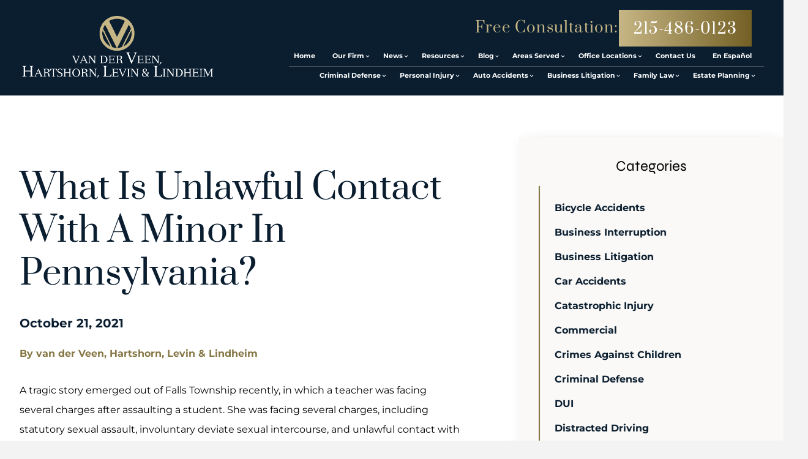

--- FILE ---
content_type: text/html; charset=UTF-8
request_url: https://www.mtvlaw.com/blog/what-is-unlawful-contact-with-a-minor-in-pennsyl/
body_size: 42047
content:
<!DOCTYPE html><html lang="en"><head><meta charSet="utf-8"/><meta http-equiv="x-ua-compatible" content="ie=edge"/><meta name="viewport" content="width=device-width, initial-scale=1, shrink-to-fit=no"/><meta name="generator" content="Gatsby 5.14.1"/><meta name="description" content="Unlawful contact charges involve digital or physical conduct with minors. Learn what PA law prohibits—van der Veen, Hartshorn, Levin &amp; Lindheim—215‑486‑0123." data-gatsby-head="true"/><meta property="og:title" content="What Is Unlawful Contact With A Minor In Pennsylvania? | van der Veen, Hartshorn, Levin &amp; Lindheim" data-gatsby-head="true"/><meta property="og:description" content="Unlawful contact charges involve digital or physical conduct with minors. Learn what PA law prohibits—van der Veen, Hartshorn, Levin &amp; Lindheim—215‑486‑0123." data-gatsby-head="true"/><meta name="twitter:card" content="summary" data-gatsby-head="true"/><meta name="twitter:site" content="@mtv_law" data-gatsby-head="true"/><meta name="twitter:creator" content="@mtv_law" data-gatsby-head="true"/><meta name="robots" content="index, follow" data-gatsby-head="true"/><style data-href="/styles.197bddc993e2976338f5.css" data-identity="gatsby-global-css">@charset "UTF-8";.slick-slider{-webkit-touch-callout:none;-webkit-tap-highlight-color:transparent;box-sizing:border-box;touch-action:pan-y;-webkit-user-select:none;user-select:none;-khtml-user-select:none}.slick-list,.slick-slider{display:block;position:relative}.slick-list{margin:0;overflow:hidden;padding:0}.slick-list:focus{outline:none}.slick-list.dragging{cursor:pointer;cursor:hand}.slick-slider .slick-list,.slick-slider .slick-track{transform:translateZ(0)}.slick-track{display:block;left:0;margin-left:auto;margin-right:auto;position:relative;top:0}.slick-track:after,.slick-track:before{content:"";display:table}.slick-track:after{clear:both}.slick-loading .slick-track{visibility:hidden}.slick-slide{display:none;float:left;height:100%;min-height:1px}[dir=rtl] .slick-slide{float:right}.slick-slide img{display:block}.slick-slide.slick-loading img{display:none}.slick-slide.dragging img{pointer-events:none}.slick-initialized .slick-slide{display:block}.slick-loading .slick-slide{visibility:hidden}.slick-vertical .slick-slide{border:1px solid transparent;display:block;height:auto}.slick-arrow.slick-hidden{display:none}.slick-loading .slick-list{background:#fff url([data-uri]) 50% no-repeat}@font-face{font-family:slick;font-style:normal;font-weight:400;src:url([data-uri]);src:url([data-uri]?#iefix) format("embedded-opentype"),url([data-uri]) format("woff"),url([data-uri]) format("truetype"),url([data-uri]#slick) format("svg")}.slick-next,.slick-prev{border:none;cursor:pointer;display:block;font-size:0;height:20px;line-height:0;padding:0;position:absolute;top:50%;transform:translateY(-50%);width:20px}.slick-next,.slick-next:focus,.slick-next:hover,.slick-prev,.slick-prev:focus,.slick-prev:hover{background:transparent;color:transparent;outline:none}.slick-next:focus:before,.slick-next:hover:before,.slick-prev:focus:before,.slick-prev:hover:before{opacity:1}.slick-next.slick-disabled:before,.slick-prev.slick-disabled:before{opacity:.25}.slick-next:before,.slick-prev:before{-webkit-font-smoothing:antialiased;-moz-osx-font-smoothing:grayscale;color:#fff;font-family:slick;font-size:20px;line-height:1;opacity:.75}.slick-prev{left:-25px}[dir=rtl] .slick-prev{left:auto;right:-25px}.slick-prev:before{content:"←"}[dir=rtl] .slick-prev:before{content:"→"}.slick-next{right:-25px}[dir=rtl] .slick-next{left:-25px;right:auto}.slick-next:before{content:"→"}[dir=rtl] .slick-next:before{content:"←"}.slick-dotted.slick-slider{margin-bottom:30px}.slick-dots{bottom:-25px;display:block;list-style:none;margin:0;padding:0;position:absolute;text-align:center;width:100%}.slick-dots li{display:inline-block;margin:0 5px;padding:0;position:relative}.slick-dots li,.slick-dots li button{cursor:pointer;height:20px;width:20px}.slick-dots li button{background:transparent;border:0;color:transparent;display:block;font-size:0;line-height:0;outline:none;padding:5px}.slick-dots li button:focus,.slick-dots li button:hover{outline:none}.slick-dots li button:focus:before,.slick-dots li button:hover:before{opacity:1}.slick-dots li button:before{-webkit-font-smoothing:antialiased;-moz-osx-font-smoothing:grayscale;color:#000;content:"•";font-family:slick;font-size:6px;height:20px;left:0;line-height:20px;opacity:.25;position:absolute;text-align:center;top:0;width:20px}.slick-dots li.slick-active button:before{color:#000;opacity:.75}</style><link rel="preconnect" href="https://cdn.sanity.io"/><script data-gatsby="web-vitals-polyfill">
              !function(){var e,t,n,i,r={passive:!0,capture:!0},a=new Date,o=function(){i=[],t=-1,e=null,f(addEventListener)},c=function(i,r){e||(e=r,t=i,n=new Date,f(removeEventListener),u())},u=function(){if(t>=0&&t<n-a){var r={entryType:"first-input",name:e.type,target:e.target,cancelable:e.cancelable,startTime:e.timeStamp,processingStart:e.timeStamp+t};i.forEach((function(e){e(r)})),i=[]}},s=function(e){if(e.cancelable){var t=(e.timeStamp>1e12?new Date:performance.now())-e.timeStamp;"pointerdown"==e.type?function(e,t){var n=function(){c(e,t),a()},i=function(){a()},a=function(){removeEventListener("pointerup",n,r),removeEventListener("pointercancel",i,r)};addEventListener("pointerup",n,r),addEventListener("pointercancel",i,r)}(t,e):c(t,e)}},f=function(e){["mousedown","keydown","touchstart","pointerdown"].forEach((function(t){return e(t,s,r)}))},p="hidden"===document.visibilityState?0:1/0;addEventListener("visibilitychange",(function e(t){"hidden"===document.visibilityState&&(p=t.timeStamp,removeEventListener("visibilitychange",e,!0))}),!0);o(),self.webVitals={firstInputPolyfill:function(e){i.push(e),u()},resetFirstInputPolyfill:o,get firstHiddenTime(){return p}}}();
            </script><script>window.dataLayer = window.dataLayer || [];window.dataLayer.push({"platform":"gatsby"}); (function(w,d,s,l,i){w[l]=w[l]||[];w[l].push({'gtm.start': new Date().getTime(),event:'gtm.js'});var f=d.getElementsByTagName(s)[0], j=d.createElement(s),dl=l!='dataLayer'?'&l='+l:'';j.async=true;j.src= 'https://www.googletagmanager.com/gtm.js?id='+i+dl+'';f.parentNode.insertBefore(j,f); })(window,document,'script','dataLayer', 'GTM-5K75JGP');</script><style>.gatsby-image-wrapper{position:relative;overflow:hidden}.gatsby-image-wrapper picture.object-fit-polyfill{position:static!important}.gatsby-image-wrapper img{bottom:0;height:100%;left:0;margin:0;max-width:none;padding:0;position:absolute;right:0;top:0;width:100%;object-fit:cover}.gatsby-image-wrapper [data-main-image]{opacity:0;transform:translateZ(0);transition:opacity .25s linear;will-change:opacity}.gatsby-image-wrapper-constrained{display:inline-block;vertical-align:top}</style><noscript><style>.gatsby-image-wrapper noscript [data-main-image]{opacity:1!important}.gatsby-image-wrapper [data-placeholder-image]{opacity:0!important}</style></noscript><script type="module">const e="undefined"!=typeof HTMLImageElement&&"loading"in HTMLImageElement.prototype;e&&document.body.addEventListener("load",(function(e){const t=e.target;if(void 0===t.dataset.mainImage)return;if(void 0===t.dataset.gatsbyImageSsr)return;let a=null,n=t;for(;null===a&&n;)void 0!==n.parentNode.dataset.gatsbyImageWrapper&&(a=n.parentNode),n=n.parentNode;const o=a.querySelector("[data-placeholder-image]"),r=new Image;r.src=t.currentSrc,r.decode().catch((()=>{})).then((()=>{t.style.opacity=1,o&&(o.style.opacity=0,o.style.transition="opacity 500ms linear")}))}),!0);</script><style data-styled="" data-styled-version="5.3.11">.PdAyu{position:relative;display:-webkit-box;display:-webkit-flex;display:-ms-flexbox;display:flex;-webkit-flex-direction:column;-ms-flex-direction:column;flex-direction:column;-webkit-align-items:flex-start;-webkit-box-align:flex-start;-ms-flex-align:flex-start;align-items:flex-start;overflow-x:clip;--tw-bg-opacity:1;background-color:rgb(255 255 255 / var(--tw-bg-opacity,1));padding-left:1rem;padding-right:1rem;padding-top:9rem;margin-top:0px !important;-webkit-align-items:center;-webkit-box-align:center;-ms-flex-align:center;align-items:center;-webkit-box-pack:center;-webkit-justify-content:center;-ms-flex-pack:center;justify-content:center;padding-top:10rem;}/*!sc*/
@media (min-width:640px){.PdAyu{padding-top:12rem;}}/*!sc*/
@media (min-width:768px){.PdAyu{padding-left:3rem;padding-right:3rem;}}/*!sc*/
@media (min-width:1024px){.PdAyu{padding-left:5rem;padding-right:5rem;}}/*!sc*/
@media (min-width:1280px){.PdAyu{padding-top:8rem;}}/*!sc*/
@media (min-width:1536px){.PdAyu{padding-bottom:5rem;}}/*!sc*/
@media (min-width:1024px){.PdAyu{-webkit-flex-direction:row;-ms-flex-direction:row;flex-direction:row;}}/*!sc*/
@media (min-width:640px){.PdAyu{padding-top:11rem;}}/*!sc*/
@media (min-width:1024px){.PdAyu{-webkit-align-items:stretch;-webkit-box-align:stretch;-ms-flex-align:stretch;align-items:stretch;padding-left:0px;padding-right:0px;padding-top:12rem;}}/*!sc*/
@media (min-width:1280px){.PdAyu{padding-top:14rem;}}/*!sc*/
data-styled.g1[id="PageWrapper__Section-sc-zpg0mh-0"]{content:"PdAyu,"}/*!sc*/
.hHHKOR{position:relative;display:-webkit-box;display:-webkit-flex;display:-ms-flexbox;display:flex;width:100%;max-width:100%;-webkit-flex-direction:column;-ms-flex-direction:column;flex-direction:column;-webkit-align-items:flex-start;-webkit-box-align:flex-start;-ms-flex-align:flex-start;align-items:flex-start;padding-bottom:2rem;width:100%;max-width:67rem;}/*!sc*/
@media (min-width:640px){.hHHKOR{padding-left:1rem;padding-right:1rem;}}/*!sc*/
@media (min-width:1280px){.hHHKOR{padding-left:2rem;padding-right:6rem;}}/*!sc*/
@media (min-width:1536px){.hHHKOR{padding-left:2rem;padding-right:9rem;}}/*!sc*/
@media (min-width:1024px){.hHHKOR{width:67%;padding-left:2rem;padding-right:6rem;}}/*!sc*/
@media (min-width:1280px){.hHHKOR{padding-top:3rem;}}/*!sc*/
data-styled.g2[id="ContentWrapper__Section-sc-1sqavq-0"]{content:"hHHKOR,"}/*!sc*/
.bAVlBi{position:relative;margin-bottom:3rem;display:-webkit-box;display:-webkit-flex;display:-ms-flexbox;display:flex;width:100%;max-width:35rem;-webkit-flex-direction:column;-ms-flex-direction:column;flex-direction:column;gap:10rem;padding-right:0px;width:100%;max-width:none;gap:2rem;}/*!sc*/
@media (min-width:1280px){.bAVlBi{margin-bottom:0px;}}/*!sc*/
@media (min-width:1536px){.bAVlBi{max-width:40rem;}}/*!sc*/
@media (min-width:1024px){.bAVlBi{max-width:27rem;}}/*!sc*/
@media (min-width:1536px){.bAVlBi{max-width:30rem;}}/*!sc*/
data-styled.g3[id="SideWrapper__Aside-sc-p383ol-0"]{content:"bAVlBi,"}/*!sc*/
.hOlcAQ{position:fixed;left:0px;top:0px;z-index:10000000000;display:-webkit-box;display:-webkit-flex;display:-ms-flexbox;display:flex;height:100%;width:100%;-webkit-align-items:center;-webkit-box-align:center;-ms-flex-align:center;align-items:center;-webkit-box-pack:center;-webkit-justify-content:center;-ms-flex-pack:center;justify-content:center;pointer-events:none;}/*!sc*/
data-styled.g4[id="Modal__Wrapper-sc-lkptch-0"]{content:"hOlcAQ,"}/*!sc*/
.gTYcMH{height:-webkit-fit-content;height:-moz-fit-content;height:fit-content;width:-webkit-fit-content;width:-moz-fit-content;width:fit-content;-webkit-transform:translate(var(--tw-translate-x),var(--tw-translate-y)) rotate(var(--tw-rotate)) skewX(var(--tw-skew-x)) skewY(var(--tw-skew-y)) scaleX(var(--tw-scale-x)) scaleY(var(--tw-scale-y));-ms-transform:translate(var(--tw-translate-x),var(--tw-translate-y)) rotate(var(--tw-rotate)) skewX(var(--tw-skew-x)) skewY(var(--tw-skew-y)) scaleX(var(--tw-scale-x)) scaleY(var(--tw-scale-y));transform:translate(var(--tw-translate-x),var(--tw-translate-y)) rotate(var(--tw-rotate)) skewX(var(--tw-skew-x)) skewY(var(--tw-skew-y)) scaleX(var(--tw-scale-x)) scaleY(var(--tw-scale-y));-webkit-transition-duration:500ms;transition-duration:500ms;-webkit-transition-timing-function:cubic-bezier(0.4,0,0.2,1);transition-timing-function:cubic-bezier(0.4,0,0.2,1);pointer-events:none;--tw-scale-x:1.1;--tw-scale-y:1.1;-webkit-transform:translate(var(--tw-translate-x),var(--tw-translate-y)) rotate(var(--tw-rotate)) skewX(var(--tw-skew-x)) skewY(var(--tw-skew-y)) scaleX(var(--tw-scale-x)) scaleY(var(--tw-scale-y));-ms-transform:translate(var(--tw-translate-x),var(--tw-translate-y)) rotate(var(--tw-rotate)) skewX(var(--tw-skew-x)) skewY(var(--tw-skew-y)) scaleX(var(--tw-scale-x)) scaleY(var(--tw-scale-y));transform:translate(var(--tw-translate-x),var(--tw-translate-y)) rotate(var(--tw-rotate)) skewX(var(--tw-skew-x)) skewY(var(--tw-skew-y)) scaleX(var(--tw-scale-x)) scaleY(var(--tw-scale-y));opacity:0;}/*!sc*/
data-styled.g5[id="Modal__Container-sc-lkptch-1"]{content:"gTYcMH,"}/*!sc*/
.jlLxAw{position:absolute;bottom:0px;top:0px;height:100%;width:100%;--tw-bg-opacity:1;background-color:rgb(0 0 0 / var(--tw-bg-opacity,1));-webkit-transition-property:opacity;transition-property:opacity;-webkit-transition-timing-function:cubic-bezier(0.4,0,0.2,1);transition-timing-function:cubic-bezier(0.4,0,0.2,1);-webkit-transition-duration:150ms;transition-duration:150ms;pointer-events:none;opacity:0;}/*!sc*/
data-styled.g6[id="Modal__Overlay-sc-lkptch-2"]{content:"jlLxAw,"}/*!sc*/
.pIwcr{position:absolute;right:0px;top:0px;z-index:10;display:-webkit-box;display:-webkit-flex;display:-ms-flexbox;display:flex;--tw-translate-y:-100%;-webkit-transform:translate(var(--tw-translate-x),var(--tw-translate-y)) rotate(var(--tw-rotate)) skewX(var(--tw-skew-x)) skewY(var(--tw-skew-y)) scaleX(var(--tw-scale-x)) scaleY(var(--tw-scale-y));-ms-transform:translate(var(--tw-translate-x),var(--tw-translate-y)) rotate(var(--tw-rotate)) skewX(var(--tw-skew-x)) skewY(var(--tw-skew-y)) scaleX(var(--tw-scale-x)) scaleY(var(--tw-scale-y));transform:translate(var(--tw-translate-x),var(--tw-translate-y)) rotate(var(--tw-rotate)) skewX(var(--tw-skew-x)) skewY(var(--tw-skew-y)) scaleX(var(--tw-scale-x)) scaleY(var(--tw-scale-y));gap:0.375rem;padding-top:0.25rem;padding-bottom:0.25rem;font-size:0.875rem;line-height:1.25rem;font-weight:700;text-transform:uppercase;--tw-text-opacity:1;color:rgb(255 255 255 / var(--tw-text-opacity,1));-webkit-transition-duration:300ms;transition-duration:300ms;-webkit-transition-timing-function:cubic-bezier(0.4,0,0.2,1);transition-timing-function:cubic-bezier(0.4,0,0.2,1);}/*!sc*/
.pIwcr:hover{--tw-text-opacity:1;color:rgb(10 30 48 / var(--tw-text-opacity,1));}/*!sc*/
data-styled.g7[id="Modal__Close-sc-lkptch-3"]{content:"pIwcr,"}/*!sc*/
.yrJir{max-width:80rem;-webkit-align-self:center;-ms-flex-item-align:center;align-self:center;padding-left:1rem;padding-right:1rem;padding-bottom:12rem;padding-top:4rem;--tw-text-opacity:1;color:rgb(255 255 255 / var(--tw-text-opacity,1));}/*!sc*/
@media (min-width:640px){.yrJir{padding-bottom:8rem;padding-top:5rem;}}/*!sc*/
data-styled.g9[id="Copyright__Small-sc-1g2l69t-1"]{content:"yrJir,"}/*!sc*/
.estJL{margin-bottom:1.5rem;max-width:60rem;text-align:center;line-height:2;}/*!sc*/
data-styled.g10[id="Copyright___StyledP-sc-1g2l69t-2"]{content:"estJL,"}/*!sc*/
.bhheeU{text-align:center;font-size:1rem;line-height:1.5rem;}/*!sc*/
data-styled.g11[id="Copyright___StyledP2-sc-1g2l69t-3"]{content:"bhheeU,"}/*!sc*/
.fbQQss:hover{-webkit-text-decoration-line:underline;text-decoration-line:underline;}/*!sc*/
data-styled.g12[id="Copyright___StyledLink-sc-1g2l69t-4"]{content:"fbQQss,"}/*!sc*/
.krvsRj{opacity:0;-webkit-transition-duration:700ms;transition-duration:700ms;-webkit-transition-delay:0ms;transition-delay:0ms;-webkit-transition-timing-function:ease-in-out;transition-timing-function:ease-in-out;-webkit-transform:translateY(25%);-ms-transform:translateY(25%);transform:translateY(25%);}/*!sc*/
@media (prefers-reduced-motion:reduce){.krvsRj{opacity:1;}}/*!sc*/
@media (prefers-reduced-motion){.krvsRj{-webkit-transition-duration:0ms;transition-duration:0ms;-webkit-transition-delay:0ms;transition-delay:0ms;-webkit-transition-timing-function:ease-in-out;transition-timing-function:ease-in-out;}}/*!sc*/
@media (prefers-reduced-motion){.krvsRj{-webkit-transform:translateX(0);-ms-transform:translateX(0);transform:translateX(0);}}/*!sc*/
.bsiPoI{opacity:0;-webkit-transition-duration:700ms;transition-duration:700ms;-webkit-transition-delay:0ms;transition-delay:0ms;-webkit-transition-timing-function:ease-in-out;transition-timing-function:ease-in-out;-webkit-transform:translateY(50px);-ms-transform:translateY(50px);transform:translateY(50px);}/*!sc*/
@media (prefers-reduced-motion:reduce){.bsiPoI{opacity:1;}}/*!sc*/
@media (prefers-reduced-motion){.bsiPoI{-webkit-transition-duration:0ms;transition-duration:0ms;-webkit-transition-delay:0ms;transition-delay:0ms;-webkit-transition-timing-function:ease-in-out;transition-timing-function:ease-in-out;}}/*!sc*/
@media (prefers-reduced-motion){.bsiPoI{-webkit-transform:translateX(0);-ms-transform:translateX(0);transform:translateX(0);}}/*!sc*/
.iJnzul{opacity:0;-webkit-transition-duration:700ms;transition-duration:700ms;-webkit-transition-delay:0ms;transition-delay:0ms;-webkit-transition-timing-function:ease-in-out;transition-timing-function:ease-in-out;-webkit-transform:translateX(50px);-ms-transform:translateX(50px);transform:translateX(50px);}/*!sc*/
@media (prefers-reduced-motion:reduce){.iJnzul{opacity:1;}}/*!sc*/
@media (prefers-reduced-motion){.iJnzul{-webkit-transition-duration:0ms;transition-duration:0ms;-webkit-transition-delay:0ms;transition-delay:0ms;-webkit-transition-timing-function:ease-in-out;transition-timing-function:ease-in-out;}}/*!sc*/
@media (prefers-reduced-motion){.iJnzul{-webkit-transform:translateX(0);-ms-transform:translateX(0);transform:translateX(0);}}/*!sc*/
data-styled.g13[id="AnimateIn__Div-sc-163r5pl-0"]{content:"krvsRj,bsiPoI,iJnzul,"}/*!sc*/
.dmwsAu{position:relative;display:-webkit-box;display:-webkit-flex;display:-ms-flexbox;display:flex;width:100%;-webkit-flex-direction:column;-ms-flex-direction:column;flex-direction:column;-webkit-box-pack:center;-webkit-justify-content:center;-ms-flex-pack:center;justify-content:center;grid-column:span 1;}/*!sc*/
.dmwsAu:focus-within .label{top:-1.5rem !important;--tw-text-opacity:1;color:rgb(255 255 255 / var(--tw-text-opacity,1));}/*!sc*/
.gIbHVN{position:relative;display:-webkit-box;display:-webkit-flex;display:-ms-flexbox;display:flex;width:100%;-webkit-flex-direction:column;-ms-flex-direction:column;flex-direction:column;-webkit-box-pack:center;-webkit-justify-content:center;-ms-flex-pack:center;justify-content:center;grid-column:1 / -1;}/*!sc*/
.gIbHVN:focus-within .label{top:-1.5rem !important;--tw-text-opacity:1;color:rgb(255 255 255 / var(--tw-text-opacity,1));}/*!sc*/
data-styled.g15[id="Input__InputWrapper-sc-r7h7bu-0"]{content:"dmwsAu,gIbHVN,"}/*!sc*/
.gupOvX{pointer-events:none;position:absolute;left:0.75rem;top:0.8rem;--tw-text-opacity:1;color:rgb(55 65 81 / var(--tw-text-opacity,1));-webkit-transition-duration:300ms;transition-duration:300ms;-webkit-transition-timing-function:cubic-bezier(0.4,0,0.2,1);transition-timing-function:cubic-bezier(0.4,0,0.2,1);}/*!sc*/
data-styled.g16[id="Input__Label-sc-r7h7bu-1"]{content:"gupOvX,"}/*!sc*/
.zFOcE{border-width:1px;--tw-border-opacity:1;border-color:rgb(218 218 216 / var(--tw-border-opacity,1));--tw-bg-opacity:1;background-color:rgb(250 249 247 / var(--tw-bg-opacity,1));padding:0.75rem;--tw-text-opacity:1;color:rgb(0 0 0 / var(--tw-text-opacity,1));-webkit-transition-property:color,background-color,border-color,text-decoration-color,fill,stroke;transition-property:color,background-color,border-color,text-decoration-color,fill,stroke;-webkit-transition-timing-function:cubic-bezier(0.4,0,0.2,1);transition-timing-function:cubic-bezier(0.4,0,0.2,1);-webkit-transition-duration:500ms;transition-duration:500ms;width:100%;}/*!sc*/
.zFOcE:focus{--tw-border-opacity:1;border-color:rgb(198 182 133 / var(--tw-border-opacity,1));outline:2px solid transparent;outline-offset:2px;}/*!sc*/
.zFOcE:disabled{--tw-bg-opacity:1;background-color:rgb(75 85 99 / var(--tw-bg-opacity,1));}/*!sc*/
data-styled.g17[id="Input__InputComp-sc-r7h7bu-2"]{content:"zFOcE,"}/*!sc*/
.cfHyQb{border-width:1px;--tw-border-opacity:1;border-color:rgb(218 218 216 / var(--tw-border-opacity,1));--tw-bg-opacity:1;background-color:rgb(250 249 247 / var(--tw-bg-opacity,1));padding:0.75rem;--tw-text-opacity:1;color:rgb(0 0 0 / var(--tw-text-opacity,1));-webkit-transition-property:color,background-color,border-color,text-decoration-color,fill,stroke;transition-property:color,background-color,border-color,text-decoration-color,fill,stroke;-webkit-transition-timing-function:cubic-bezier(0.4,0,0.2,1);transition-timing-function:cubic-bezier(0.4,0,0.2,1);-webkit-transition-duration:500ms;transition-duration:500ms;min-height:11rem;width:100%;}/*!sc*/
.cfHyQb:focus{--tw-border-opacity:1;border-color:rgb(198 182 133 / var(--tw-border-opacity,1));outline:2px solid transparent;outline-offset:2px;}/*!sc*/
.cfHyQb:disabled{--tw-bg-opacity:1;background-color:rgb(75 85 99 / var(--tw-bg-opacity,1));}/*!sc*/
data-styled.g18[id="Input__TextArea-sc-r7h7bu-3"]{content:"cfHyQb,"}/*!sc*/
.gvceYi{border-width:1px;--tw-border-opacity:1;border-color:rgb(218 218 216 / var(--tw-border-opacity,1));--tw-bg-opacity:1;background-color:rgb(250 249 247 / var(--tw-bg-opacity,1));padding:0.75rem;--tw-text-opacity:1;color:rgb(0 0 0 / var(--tw-text-opacity,1));-webkit-transition-property:color,background-color,border-color,text-decoration-color,fill,stroke;transition-property:color,background-color,border-color,text-decoration-color,fill,stroke;-webkit-transition-timing-function:cubic-bezier(0.4,0,0.2,1);transition-timing-function:cubic-bezier(0.4,0,0.2,1);-webkit-transition-duration:500ms;transition-duration:500ms;--tw-bg-opacity:1;background-color:rgb(255 255 255 / var(--tw-bg-opacity,1));}/*!sc*/
.gvceYi:focus{--tw-border-opacity:1;border-color:rgb(198 182 133 / var(--tw-border-opacity,1));outline:2px solid transparent;outline-offset:2px;}/*!sc*/
.gvceYi:disabled{--tw-bg-opacity:1;background-color:rgb(75 85 99 / var(--tw-bg-opacity,1));}/*!sc*/
data-styled.g19[id="Input__SelectComp-sc-r7h7bu-4"]{content:"gvceYi,"}/*!sc*/
.ioDyuh{font-weight:700;--tw-text-opacity:1;color:rgb(239 68 68 / var(--tw-text-opacity,1));}/*!sc*/
data-styled.g21[id="Input__Error-sc-r7h7bu-6"]{content:"ioDyuh,"}/*!sc*/
.brfERw{display:-webkit-box;display:-webkit-flex;display:-ms-flexbox;display:flex;width:100%;-webkit-flex-direction:column;-ms-flex-direction:column;flex-direction:column;-webkit-box-pack:center;-webkit-justify-content:center;-ms-flex-pack:center;justify-content:center;}/*!sc*/
data-styled.g22[id="Input___StyledDiv-sc-r7h7bu-7"]{content:"brfERw,"}/*!sc*/
.edRobR{--tw-text-opacity:1;color:rgb(10 30 48 / var(--tw-text-opacity,1));}/*!sc*/
data-styled.g23[id="Input___StyledSpan-sc-r7h7bu-8"]{content:"edRobR,"}/*!sc*/
.cyJGMZ{position:relative;display:-webkit-box;display:-webkit-flex;display:-ms-flexbox;display:flex;min-width:10rem;-webkit-flex-direction:column;-ms-flex-direction:column;flex-direction:column;-webkit-align-items:center;-webkit-box-align:center;-ms-flex-align:center;align-items:center;padding-left:4rem;padding-right:4rem;padding-top:1.5rem;padding-bottom:1.5rem;text-align:center;font-family:Syne,sans-serif;font-size:0.875rem;line-height:1.25rem;font-weight:600;--tw-text-opacity:1;color:rgb(255 255 255 / var(--tw-text-opacity,1));-webkit-transition-duration:500ms;transition-duration:500ms;-webkit-transition-timing-function:cubic-bezier(0.4,0,0.2,1);transition-timing-function:cubic-bezier(0.4,0,0.2,1);background:linear-gradient( 90deg, #C6B685 0%, #746025 50%, #746025 50%, #C6B685 100% );background-size:200%;background-position:0 0;-webkit-transition:background-position 0.5s ease-in-out;transition:background-position 0.5s ease-in-out;}/*!sc*/
@media (min-width:768px){.cyJGMZ{display:block;-webkit-flex-direction:row;-ms-flex-direction:row;flex-direction:row;}}/*!sc*/
.cyJGMZ:hover{background-position:100% 0;}/*!sc*/
data-styled.g25[id="Button__Butt-sc-1kqzmjq-1"]{content:"cyJGMZ,"}/*!sc*/
.fAYjYg{position:relative;display:-webkit-box;display:-webkit-flex;display:-ms-flexbox;display:flex;min-width:10rem;-webkit-flex-direction:column;-ms-flex-direction:column;flex-direction:column;-webkit-align-items:center;-webkit-box-align:center;-ms-flex-align:center;align-items:center;padding-left:4rem;padding-right:4rem;padding-top:1.5rem;padding-bottom:1.5rem;text-align:center;font-family:Syne,sans-serif;font-size:0.875rem;line-height:1.25rem;font-weight:600;--tw-text-opacity:1;color:rgb(255 255 255 / var(--tw-text-opacity,1));-webkit-transition-duration:500ms;transition-duration:500ms;-webkit-transition-timing-function:cubic-bezier(0.4,0,0.2,1);transition-timing-function:cubic-bezier(0.4,0,0.2,1);background:linear-gradient( 90deg, #C6B685 0%, #746025 50%, #746025 50%, #C6B685 100% );background-size:200%;background-position:0 0;-webkit-transition:background-position 0.5s ease-in-out;transition:background-position 0.5s ease-in-out;}/*!sc*/
@media (min-width:768px){.fAYjYg{display:block;-webkit-flex-direction:row;-ms-flex-direction:row;flex-direction:row;}}/*!sc*/
.fAYjYg:hover{background-position:100% 0;}/*!sc*/
data-styled.g26[id="Button__A-sc-1kqzmjq-2"]{content:"fAYjYg,"}/*!sc*/
.honbgq{font-family:Prata,serif;line-height:1.375;--tw-text-opacity:1;color:rgb(10 30 48 / var(--tw-text-opacity,1));font-size:2.25rem;line-height:1.25 !important;}/*!sc*/
@media (min-width:640px){.honbgq{font-size:3rem;line-height:1;}}/*!sc*/
@media (min-width:1280px){.honbgq{font-size:3.5rem;}}/*!sc*/
data-styled.g77[id="Title__H1-sc-x1qcou-0"]{content:"honbgq,"}/*!sc*/
.byRxaQ{font-family:Prata,serif;line-height:1.375;--tw-text-opacity:1;color:rgb(10 30 48 / var(--tw-text-opacity,1));font-size:2.25rem;line-height:1.25 !important;}/*!sc*/
@media (min-width:640px){.byRxaQ{font-size:3rem;line-height:1;}}/*!sc*/
@media (min-width:1280px){.byRxaQ{font-size:3.5rem;}}/*!sc*/
data-styled.g78[id="Title__H2-sc-x1qcou-1"]{content:"byRxaQ,"}/*!sc*/
.bUAube{width:100%;}/*!sc*/
.bUAube p,.bUAube ul,.bUAube ol{margin-bottom:1rem;font-family:Montserrat,sans-serif;line-height:2;}/*!sc*/
.bUAube blockquote{margin-left:1.5rem;margin-right:1.5rem;margin-bottom:1rem;border-left-width:4px;--tw-border-opacity:1;border-color:rgb(10 30 48 / var(--tw-border-opacity,1));padding-left:1rem;font-size:1.125rem;line-height:1.75rem;font-weight:700;font-style:italic;}/*!sc*/
.bUAube h2{margin-bottom:1rem;font-family:Syne,sans-serif;font-size:1.875rem;line-height:2.25rem;font-weight:600;--tw-text-opacity:1;color:rgb(10 30 48 / var(--tw-text-opacity,1));}/*!sc*/
.bUAube h2 strong{font-weight:600 !important;}/*!sc*/
.bUAube h3{margin-bottom:0.5rem;font-family:Syne,sans-serif;font-size:1.5rem;line-height:2rem;font-weight:600;--tw-text-opacity:1;color:rgb(10 30 48 / var(--tw-text-opacity,1));}/*!sc*/
.bUAube ul,.bUAube ol{list-style-position:outside;}/*!sc*/
.bUAube ul{list-style-type:none;}/*!sc*/
.bUAube ul li::before{content:var(--tw-content);position:absolute;left:0px;top:0.45em;height:0.944em;width:0.944em;border-radius:50%;border-width:.056em;border-style:solid;--tw-border-opacity:1;border-color:rgb(39 73 127 / var(--tw-border-opacity,1));--tw-bg-opacity:1;background-color:rgb(18 57 91 / var(--tw-bg-opacity,1));box-shadow:inset 0 0 0 0.167em #ffffff;}/*!sc*/
.bUAube ol{list-style-type:decimal;}/*!sc*/
.bUAube li{position:relative;margin-bottom:0.5rem;margin-left:1.25rem;padding-left:2rem;}/*!sc*/
.bUAube p a,.bUAube li a,.bUAube blockquote a,.bUAube table a{--tw-text-opacity:1;color:rgb(134 119 69 / var(--tw-text-opacity,1));-webkit-text-decoration-line:underline;text-decoration-line:underline;}/*!sc*/
.bUAube p a:hover,.bUAube li a:hover,.bUAube blockquote a:hover,.bUAube table a:hover{-webkit-text-decoration-line:none;text-decoration-line:none;}/*!sc*/
data-styled.g203[id="Content__Article-sc-10d9h5t-0"]{content:"bUAube,"}/*!sc*/
.gjqcFA{width:100%;}/*!sc*/
.gjqcFA p,.gjqcFA ul,.gjqcFA ol{margin-bottom:1rem;font-family:Montserrat,sans-serif;line-height:2;}/*!sc*/
.gjqcFA blockquote{margin-left:1.5rem;margin-right:1.5rem;margin-bottom:1rem;border-left-width:4px;--tw-border-opacity:1;border-color:rgb(10 30 48 / var(--tw-border-opacity,1));padding-left:1rem;font-size:1.125rem;line-height:1.75rem;font-weight:700;font-style:italic;}/*!sc*/
.gjqcFA h2{margin-bottom:1rem;font-family:Syne,sans-serif;font-size:1.875rem;line-height:2.25rem;font-weight:600;--tw-text-opacity:1;color:rgb(10 30 48 / var(--tw-text-opacity,1));}/*!sc*/
.gjqcFA h2 strong{font-weight:600 !important;}/*!sc*/
.gjqcFA h3{margin-bottom:0.5rem;font-family:Syne,sans-serif;font-size:1.5rem;line-height:2rem;font-weight:600;--tw-text-opacity:1;color:rgb(10 30 48 / var(--tw-text-opacity,1));}/*!sc*/
.gjqcFA ul,.gjqcFA ol{list-style-position:outside;}/*!sc*/
.gjqcFA ul{list-style-type:none;}/*!sc*/
.gjqcFA ul li::before{content:var(--tw-content);position:absolute;left:0px;top:0.45em;height:0.944em;width:0.944em;border-radius:50%;border-width:.056em;border-style:solid;--tw-border-opacity:1;border-color:rgb(39 73 127 / var(--tw-border-opacity,1));--tw-bg-opacity:1;background-color:rgb(18 57 91 / var(--tw-bg-opacity,1));box-shadow:inset 0 0 0 0.167em #ffffff;}/*!sc*/
.gjqcFA ol{list-style-type:decimal;}/*!sc*/
.gjqcFA li{position:relative;margin-bottom:0.5rem;margin-left:1.25rem;padding-left:2rem;}/*!sc*/
.gjqcFA p a,.gjqcFA li a,.gjqcFA blockquote a,.gjqcFA table a{--tw-text-opacity:1;color:rgb(134 119 69 / var(--tw-text-opacity,1));-webkit-text-decoration-line:underline;text-decoration-line:underline;}/*!sc*/
.gjqcFA p a:hover,.gjqcFA li a:hover,.gjqcFA blockquote a:hover,.gjqcFA table a:hover{-webkit-text-decoration-line:none;text-decoration-line:none;}/*!sc*/
data-styled.g204[id="Content__Div-sc-10d9h5t-1"]{content:"gjqcFA,"}/*!sc*/
.gJzYAi{position:relative;display:-webkit-box;display:-webkit-flex;display:-ms-flexbox;display:flex;width:100%;-webkit-flex-direction:column;-ms-flex-direction:column;flex-direction:column;-webkit-align-items:center;-webkit-box-align:center;-ms-flex-align:center;align-items:center;--tw-text-opacity:1;color:rgb(255 255 255 / var(--tw-text-opacity,1));box-sizing:border-box;max-width:100%;padding-left:1rem;padding-right:1rem;--tw-text-opacity:1;color:rgb(0 0 0 / var(--tw-text-opacity,1));}/*!sc*/
.bJlHvC{position:relative;display:-webkit-box;display:-webkit-flex;display:-ms-flexbox;display:flex;width:100%;-webkit-flex-direction:column;-ms-flex-direction:column;flex-direction:column;-webkit-align-items:center;-webkit-box-align:center;-ms-flex-align:center;align-items:center;--tw-text-opacity:1;color:rgb(255 255 255 / var(--tw-text-opacity,1));}/*!sc*/
data-styled.g225[id="Form__FormComponent-sc-1qees9b-0"]{content:"gJzYAi,bJlHvC,"}/*!sc*/
.gwugOV{position:relative;display:-webkit-box;display:-webkit-flex;display:-ms-flexbox;display:flex;width:100%;-webkit-flex-direction:column;-ms-flex-direction:column;flex-direction:column;-webkit-align-items:center;-webkit-box-align:center;-ms-flex-align:center;align-items:center;text-align:center;font-size:0.875rem;line-height:1.25rem;--tw-text-opacity:1;color:rgb(255 255 255 / var(--tw-text-opacity,1));}/*!sc*/
data-styled.g226[id="Form__Div-sc-1qees9b-1"]{content:"gwugOV,"}/*!sc*/
.dhIfdW{margin-top:1rem;height:4rem;width:calc(100% + 4rem);--tw-shadow:0 0 25px -5px rgb(0 0 0 / 0.1),0 0 10px -6px rgb(0 0 0 / 0.1);--tw-shadow-colored:0 0 25px -5px var(--tw-shadow-color),0 0 10px -6px var(--tw-shadow-color);box-shadow:var(--tw-ring-offset-shadow,0 0 #0000),var(--tw-ring-shadow,0 0 #0000),var(--tw-shadow);}/*!sc*/
data-styled.g227[id="Form__Banner-sc-1qees9b-2"]{content:"dhIfdW,"}/*!sc*/
.ncieV{margin-bottom:2rem;margin-top:3rem;display:grid;width:100%;gap:2rem;margin-top:1.5rem;row-gap:2rem;grid-template-columns:repeat(1,1fr);}/*!sc*/
@media (max-width:640px){.ncieV{grid-template-columns:repeat(1,1fr);}}/*!sc*/
.eEEqxH{margin-bottom:2rem;margin-top:3rem;display:grid;width:100%;gap:2rem;grid-template-columns:repeat(2,1fr);}/*!sc*/
@media (max-width:640px){.eEEqxH{grid-template-columns:repeat(1,1fr);}}/*!sc*/
data-styled.g228[id="Form__Fields-sc-1qees9b-3"]{content:"ncieV,eEEqxH,"}/*!sc*/
.gVvTYU{text-align:center;font-weight:700;--tw-text-opacity:1;color:rgb(255 255 255 / var(--tw-text-opacity,1));}/*!sc*/
data-styled.g229[id="Form__Response-sc-1qees9b-4"]{content:"gVvTYU,"}/*!sc*/
.GKssF{margin-left:auto;margin-right:auto;margin-bottom:2rem;text-align:center;font-size:1.875rem;line-height:1.5;--tw-text-opacity:1;color:rgb(255 255 255 / var(--tw-text-opacity,1));margin-bottom:0.5rem;text-align:center;font-family:Syne,sans-serif;font-size:1.5rem !important;line-height:2rem !important;font-weight:500;--tw-text-opacity:1;color:rgb(255 255 255 / var(--tw-text-opacity,1));}/*!sc*/
@media (min-width:1024px){.GKssF{max-width:40rem;font-size:2.25rem;line-height:1.5;}}/*!sc*/
@media (min-width:1280px){.GKssF{max-width:53rem;font-size:3rem;line-height:1.5;}}/*!sc*/
.ewvAIY{margin-left:auto;margin-right:auto;margin-bottom:2rem;text-align:center;font-size:1.875rem;line-height:1.5;--tw-text-opacity:1;color:rgb(255 255 255 / var(--tw-text-opacity,1));}/*!sc*/
@media (min-width:1024px){.ewvAIY{max-width:40rem;font-size:2.25rem;line-height:1.5;}}/*!sc*/
@media (min-width:1280px){.ewvAIY{max-width:53rem;font-size:3rem;line-height:1.5;}}/*!sc*/
data-styled.g230[id="Form___StyledTitle-sc-1qees9b-5"]{content:"GKssF,ewvAIY,"}/*!sc*/
.jQgUVT{display:-webkit-box;display:-webkit-flex;display:-ms-flexbox;display:flex;height:100%;width:100%;-webkit-align-items:center;-webkit-box-align:center;-ms-flex-align:center;align-items:center;-webkit-box-pack:center;-webkit-justify-content:center;-ms-flex-pack:center;justify-content:center;--tw-bg-opacity:1;background-color:rgb(10 30 48 / var(--tw-bg-opacity,1));text-align:center;font-size:1.875rem;line-height:2.25rem;font-weight:700;--tw-text-opacity:1;color:rgb(255 255 255 / var(--tw-text-opacity,1));-webkit-transition-duration:300ms;transition-duration:300ms;-webkit-transition-timing-function:cubic-bezier(0.4,0,0.2,1);transition-timing-function:cubic-bezier(0.4,0,0.2,1);}/*!sc*/
.jQgUVT:hover{--tw-bg-opacity:1;background-color:rgb(198 182 133 / var(--tw-bg-opacity,1));}/*!sc*/
data-styled.g231[id="Form___StyledPhoneLink-sc-1qees9b-6"]{content:"jQgUVT,"}/*!sc*/
.iVziNs{text-align:center;--tw-text-opacity:1;color:rgb(255 255 255 / var(--tw-text-opacity,1));text-align:start;--tw-text-opacity:1;color:rgb(255 255 255 / var(--tw-text-opacity,1));}/*!sc*/
.iVziNs a{--tw-text-opacity:1 !important;color:rgb(198 182 133 / var(--tw-text-opacity,1)) !important;-webkit-text-decoration-line:none !important;text-decoration-line:none !important;}/*!sc*/
.iVziNs h2{line-height:1.375 !important;}/*!sc*/
.iVziNs p{font-family:Syne,sans-serif;font-size:1.25rem;line-height:1.75rem;}/*!sc*/
@media (min-width:1024px){.iVziNs p{font-size:1.5rem;line-height:2rem;}}/*!sc*/
@media (min-width:1536px){.iVziNs p{font-size:1.875rem;line-height:2.25rem;}}/*!sc*/
.iVziNs p{margin-bottom:0px;margin-top:1rem;text-align:center;font-size:1rem;line-height:1.5rem;}/*!sc*/
.cmieCG{text-align:center;--tw-text-opacity:1;color:rgb(255 255 255 / var(--tw-text-opacity,1));}/*!sc*/
.cmieCG a{--tw-text-opacity:1 !important;color:rgb(198 182 133 / var(--tw-text-opacity,1)) !important;-webkit-text-decoration-line:none !important;text-decoration-line:none !important;}/*!sc*/
.cmieCG h2{line-height:1.375 !important;}/*!sc*/
.cmieCG p{font-family:Syne,sans-serif;font-size:1.25rem;line-height:1.75rem;}/*!sc*/
@media (min-width:1024px){.cmieCG p{font-size:1.5rem;line-height:2rem;}}/*!sc*/
@media (min-width:1536px){.cmieCG p{font-size:1.875rem;line-height:2.25rem;}}/*!sc*/
data-styled.g232[id="Form___StyledContent-sc-1qees9b-7"]{content:"iVziNs,cmieCG,"}/*!sc*/
.grrftf{width:100%;}/*!sc*/
data-styled.g233[id="Form___StyledInput-sc-1qees9b-8"]{content:"grrftf,"}/*!sc*/
.kbxZTe{font-size:1.125rem !important;line-height:1.75rem !important;width:100%;-webkit-align-items:center;-webkit-box-align:center;-ms-flex-align:center;align-items:center;-webkit-box-pack:center;-webkit-justify-content:center;-ms-flex-pack:center;justify-content:center;text-align:center;font-size:1.125rem !important;line-height:1.75rem !important;}/*!sc*/
.kbxZTe:hover{--tw-bg-opacity:1;background-color:rgb(10 30 48 / var(--tw-bg-opacity,1));--tw-text-opacity:1;color:rgb(255 255 255 / var(--tw-text-opacity,1));}/*!sc*/
.fnuXsl{font-size:1.125rem !important;line-height:1.75rem !important;}/*!sc*/
.fnuXsl:hover{--tw-bg-opacity:1;background-color:rgb(10 30 48 / var(--tw-bg-opacity,1));--tw-text-opacity:1;color:rgb(255 255 255 / var(--tw-text-opacity,1));}/*!sc*/
data-styled.g234[id="Form___StyledButton-sc-1qees9b-9"]{content:"kbxZTe,fnuXsl,"}/*!sc*/
.hlVneq{max-height:100%;max-width:26rem;}/*!sc*/
data-styled.g235[id="Logo__Picture-sc-1g3odau-0"]{content:"hlVneq,"}/*!sc*/
.jVAlZa{position:relative;display:-webkit-box;display:-webkit-flex;display:-ms-flexbox;display:flex;height:3rem;width:3rem;-webkit-align-items:center;-webkit-box-align:center;-ms-flex-align:center;align-items:center;-webkit-box-pack:center;-webkit-justify-content:center;-ms-flex-pack:center;justify-content:center;border-radius:9999px;--tw-bg-opacity:1;background-color:rgb(198 182 133 / var(--tw-bg-opacity,1));font-size:1.5rem;line-height:2rem;--tw-text-opacity:1;color:rgb(10 30 48 / var(--tw-text-opacity,1));-webkit-transition-duration:500ms;transition-duration:500ms;-webkit-transition-timing-function:cubic-bezier(0.4,0,0.2,1);transition-timing-function:cubic-bezier(0.4,0,0.2,1);}/*!sc*/
.jVAlZa:hover{--tw-bg-opacity:1;background-color:rgb(255 255 255 / var(--tw-bg-opacity,1));--tw-text-opacity:1;color:rgb(0 0 0 / var(--tw-text-opacity,1));}/*!sc*/
data-styled.g236[id="SocialLink__Link-sc-k251nj-0"]{content:"jVAlZa,"}/*!sc*/
.bHPNAm{display:-webkit-box;display:-webkit-flex;display:-ms-flexbox;display:flex;-webkit-flex-direction:column;-ms-flex-direction:column;flex-direction:column;-webkit-align-items:center;-webkit-box-align:center;-ms-flex-align:center;align-items:center;gap:0.25rem;text-align:center;font-size:1.125rem;line-height:1.75rem;--tw-text-opacity:1;color:rgb(255 255 255 / var(--tw-text-opacity,1));}/*!sc*/
@media (min-width:640px){.bHPNAm{-webkit-align-items:stretch;-webkit-box-align:stretch;-ms-flex-align:stretch;align-items:stretch;}}/*!sc*/
@media (min-width:1280px){.bHPNAm{text-align:left;}}/*!sc*/
data-styled.g237[id="sc-fBWQRz"]{content:"bHPNAm,"}/*!sc*/
.HCvN{position:relative;display:-webkit-box;display:-webkit-flex;display:-ms-flexbox;display:flex;-webkit-align-items:center;-webkit-box-align:center;-ms-flex-align:center;align-items:center;-webkit-box-pack:center;-webkit-justify-content:center;-ms-flex-pack:center;justify-content:center;gap:0.5rem;}/*!sc*/
@media (min-width:1280px){.HCvN{-webkit-box-pack:start;-webkit-justify-content:flex-start;-ms-flex-pack:start;justify-content:flex-start;}}/*!sc*/
.HCvN a{--tw-text-opacity:1;color:rgb(198 182 133 / var(--tw-text-opacity,1));}/*!sc*/
.HCvN a:hover{-webkit-text-decoration-line:underline;text-decoration-line:underline;}/*!sc*/
data-styled.g238[id="sc-hknOHE"]{content:"HCvN,"}/*!sc*/
.bZkLTH{font-family:Prata,serif;font-size:1.5rem;line-height:2rem;--tw-text-opacity:1;color:rgb(198 182 133 / var(--tw-text-opacity,1));}/*!sc*/
data-styled.g239[id="Location___StyledSpan-sc-1q65r1w-0"]{content:"bZkLTH,"}/*!sc*/
.kVgmoN{position:relative;display:-webkit-box;display:-webkit-flex;display:-ms-flexbox;display:flex;width:100%;-webkit-flex-direction:column;-ms-flex-direction:column;flex-direction:column;-webkit-align-items:center;-webkit-box-align:center;-ms-flex-align:center;align-items:center;padding-left:2rem;padding-right:2rem;padding-top:5rem;padding-bottom:5rem;}/*!sc*/
data-styled.g240[id="FooterLocations__Section-sc-ugkuw-0"]{content:"kVgmoN,"}/*!sc*/
.eVgbVc{position:relative;display:-webkit-box;display:-webkit-flex;display:-ms-flexbox;display:flex;-webkit-flex-direction:column;-ms-flex-direction:column;flex-direction:column;-webkit-align-items:center;-webkit-box-align:center;-ms-flex-align:center;align-items:center;-webkit-box-pack:center;-webkit-justify-content:center;-ms-flex-pack:center;justify-content:center;}/*!sc*/
@media (min-width:1280px){.eVgbVc{-webkit-flex-direction:row;-ms-flex-direction:row;flex-direction:row;-webkit-column-gap:6rem;column-gap:6rem;row-gap:3rem;}}/*!sc*/
data-styled.g241[id="FooterLocations__Wrapper-sc-ugkuw-1"]{content:"eVgbVc,"}/*!sc*/
.gTqWxF{position:relative;display:-webkit-box;display:-webkit-flex;display:-ms-flexbox;display:flex;-webkit-flex-direction:column;-ms-flex-direction:column;flex-direction:column;-webkit-align-items:center;-webkit-box-align:center;-ms-flex-align:center;align-items:center;gap:1.5rem;}/*!sc*/
data-styled.g242[id="FooterLocations__Quarter-sc-ugkuw-2"]{content:"gTqWxF,"}/*!sc*/
.cxMwzp{grid-column:span 2 / span 2;margin-top:1rem;display:-webkit-box;display:-webkit-flex;display:-ms-flexbox;display:flex;-webkit-align-items:center;-webkit-box-align:center;-ms-flex-align:center;align-items:center;-webkit-box-pack:center;-webkit-justify-content:center;-ms-flex-pack:center;justify-content:center;text-align:center;}/*!sc*/
@media (min-width:1280px){.cxMwzp{text-align:left;}}/*!sc*/
data-styled.g243[id="FooterLocations___StyledQuarter2-sc-ugkuw-3"]{content:"cxMwzp,"}/*!sc*/
.fflGxY{width:100%;}/*!sc*/
@media (min-width:768px){.fflGxY{width:26%;}}/*!sc*/
data-styled.g244[id="FooterLocations___StyledQuarter-sc-ugkuw-4"]{content:"fflGxY,"}/*!sc*/
.jRMQkg{margin-bottom:4rem;display:-webkit-box;display:-webkit-flex;display:-ms-flexbox;display:flex;-webkit-flex-direction:column;-ms-flex-direction:column;flex-direction:column;-webkit-align-items:center;-webkit-box-align:center;-ms-flex-align:center;align-items:center;gap:0.5rem;}/*!sc*/
data-styled.g245[id="FooterLocations__SocialWrapper-sc-ugkuw-5"]{content:"jRMQkg,"}/*!sc*/
.kcfmEz{display:-webkit-box;display:-webkit-flex;display:-ms-flexbox;display:flex;gap:1rem;}/*!sc*/
data-styled.g246[id="FooterLocations__SocialList-sc-ugkuw-6"]{content:"kcfmEz,"}/*!sc*/
.kPYMeX{font-size:1.125rem;line-height:1.75rem;--tw-text-opacity:1;color:rgb(198 182 133 / var(--tw-text-opacity,1));}/*!sc*/
.kPYMeX:hover{-webkit-text-decoration-line:underline;text-decoration-line:underline;}/*!sc*/
data-styled.g247[id="FooterLocations__GLink-sc-ugkuw-7"]{content:"kPYMeX,"}/*!sc*/
.gsdjWI{z-index:10;display:-webkit-box;display:-webkit-flex;display:-ms-flexbox;display:flex;width:100%;-webkit-flex-direction:column;-ms-flex-direction:column;flex-direction:column;-webkit-align-items:center;-webkit-box-align:center;-ms-flex-align:center;align-items:center;-webkit-box-pack:center;-webkit-justify-content:center;-ms-flex-pack:center;justify-content:center;}/*!sc*/
data-styled.g249[id="FooterLocations___StyledDiv-sc-ugkuw-9"]{content:"gsdjWI,"}/*!sc*/
.cBeDq{margin-bottom:2rem;}/*!sc*/
.cBeDq img{max-width:100%;}/*!sc*/
@media (min-width:640px){.cBeDq img{max-width:30rem;}}/*!sc*/
data-styled.g250[id="FooterLocations___StyledLogo-sc-ugkuw-10"]{content:"cBeDq,"}/*!sc*/
.dBkRQq{margin-bottom:1rem;font-size:2.25rem;line-height:2.5rem;font-weight:600;--tw-text-opacity:1;color:rgb(198 182 133 / var(--tw-text-opacity,1));}/*!sc*/
.dBkRQq:hover{-webkit-text-decoration-line:underline;text-decoration-line:underline;}/*!sc*/
data-styled.g251[id="FooterLocations___StyledPhoneLink-sc-ugkuw-11"]{content:"dBkRQq,"}/*!sc*/
.irTmea{margin-top:2rem;font-family:Prata,serif;font-size:1.25rem;line-height:1.75rem;--tw-text-opacity:1;color:rgb(198 182 133 / var(--tw-text-opacity,1));}/*!sc*/
data-styled.g252[id="FooterLocations___StyledSpan-sc-ugkuw-12"]{content:"irTmea,"}/*!sc*/
.cRcWyc{margin-top:3rem;margin-bottom:3rem;display:-webkit-box;display:-webkit-flex;display:-ms-flexbox;display:flex;width:3/3;-webkit-flex-direction:row;-ms-flex-direction:row;flex-direction:row;-webkit-flex-wrap:wrap;-ms-flex-wrap:wrap;flex-wrap:wrap;-webkit-align-items:flex-start;-webkit-box-align:flex-start;-ms-flex-align:flex-start;align-items:flex-start;-webkit-box-pack:center;-webkit-justify-content:center;-ms-flex-pack:center;justify-content:center;-webkit-column-gap:6rem;column-gap:6rem;row-gap:3rem;}/*!sc*/
data-styled.g253[id="FooterLocations___StyledDiv2-sc-ugkuw-13"]{content:"cRcWyc,"}/*!sc*/
.QmZQK{width:100%;text-align:center;font-size:1.5rem;line-height:2rem;--tw-text-opacity:1;color:rgb(255 255 255 / var(--tw-text-opacity,1));}/*!sc*/
data-styled.g254[id="FooterLocations___StyledSpan2-sc-ugkuw-14"]{content:"QmZQK,"}/*!sc*/
.btXBwi{display:-webkit-box;display:-webkit-flex;display:-ms-flexbox;display:flex;width:100%;-webkit-flex-direction:column;-ms-flex-direction:column;flex-direction:column;-webkit-align-items:center;-webkit-box-align:center;-ms-flex-align:center;align-items:center;gap:0.25rem;}/*!sc*/
data-styled.g255[id="FooterLocations___StyledUl-sc-ugkuw-15"]{content:"btXBwi,"}/*!sc*/
.iJwLXA{z-index:20;padding-top:5rem;}/*!sc*/
data-styled.g256[id="FooterLocations___StyledDiv3-sc-ugkuw-16"]{content:"iJwLXA,"}/*!sc*/
.erdYdM{margin-top:3rem;}/*!sc*/
data-styled.g257[id="FooterLocations___StyledButton-sc-ugkuw-17"]{content:"erdYdM,"}/*!sc*/
.dHrWIc{display:-webkit-box;display:-webkit-flex;display:-ms-flexbox;display:flex;-webkit-flex-direction:column;-ms-flex-direction:column;flex-direction:column;-webkit-align-items:center;-webkit-box-align:center;-ms-flex-align:center;align-items:center;-webkit-box-pack:center;-webkit-justify-content:center;-ms-flex-pack:center;justify-content:center;gap:0.25rem;padding-top:6rem;font-weight:700;--tw-text-opacity:1;color:rgb(255 255 255 / var(--tw-text-opacity,1));-webkit-transition-duration:500ms;transition-duration:500ms;-webkit-transition-timing-function:cubic-bezier(0.4,0,0.2,1);transition-timing-function:cubic-bezier(0.4,0,0.2,1);}/*!sc*/
.dHrWIc:hover{--tw-translate-y:-0.25rem;-webkit-transform:translate(var(--tw-translate-x),var(--tw-translate-y)) rotate(var(--tw-rotate)) skewX(var(--tw-skew-x)) skewY(var(--tw-skew-y)) scaleX(var(--tw-scale-x)) scaleY(var(--tw-scale-y));-ms-transform:translate(var(--tw-translate-x),var(--tw-translate-y)) rotate(var(--tw-rotate)) skewX(var(--tw-skew-x)) skewY(var(--tw-skew-y)) scaleX(var(--tw-scale-x)) scaleY(var(--tw-scale-y));transform:translate(var(--tw-translate-x),var(--tw-translate-y)) rotate(var(--tw-rotate)) skewX(var(--tw-skew-x)) skewY(var(--tw-skew-y)) scaleX(var(--tw-scale-x)) scaleY(var(--tw-scale-y));}/*!sc*/
.dHrWIc .esquire-logo{max-width:20rem;}/*!sc*/
data-styled.g265[id="EsquireLogo___StyledA-sc-kmleyy-0"]{content:"dHrWIc,"}/*!sc*/
.ZeRbP{position:relative;display:-webkit-box;display:-webkit-flex;display:-ms-flexbox;display:flex;width:100%;-webkit-flex-direction:column;-ms-flex-direction:column;flex-direction:column;background:linear-gradient(0deg,#12395b 0.1%,#0a1e30 101.55%);}/*!sc*/
data-styled.g266[id="Footer__Section-sc-1gtfqt2-0"]{content:"ZeRbP,"}/*!sc*/
.bmdCco{position:relative;margin-left:auto;margin-right:auto;width:100%;max-width:80rem;padding-left:1rem;padding-right:1rem;margin-left:auto;margin-right:auto;width:100%;max-width:80rem;}/*!sc*/
@media (min-width:640px){.bmdCco{padding-left:2rem;padding-right:2rem;}}/*!sc*/
@media (min-width:768px){.bmdCco{padding-left:1rem;padding-right:1rem;}}/*!sc*/
@media (min-width:1024px){.bmdCco{padding-left:4rem;padding-right:4rem;}}/*!sc*/
@media (min-width:1536px){.bmdCco{padding-left:6rem;padding-right:6rem;}}/*!sc*/
data-styled.g267[id="Footer__FormWrapper-sc-1gtfqt2-1"]{content:"bmdCco,"}/*!sc*/
.dqzsup{position:relative;display:-webkit-box;display:-webkit-flex;display:-ms-flexbox;display:flex;-webkit-flex-direction:column-reverse;-ms-flex-direction:column-reverse;flex-direction:column-reverse;padding-top:3rem;padding-bottom:3rem;}/*!sc*/
@media (min-width:640px){.dqzsup{padding-top:5rem;padding-bottom:5rem;}}/*!sc*/
@media (min-width:768px){.dqzsup{-webkit-flex-direction:row;-ms-flex-direction:row;flex-direction:row;padding-top:7rem;padding-bottom:7rem;}}/*!sc*/
data-styled.g268[id="Footer__Top-sc-1gtfqt2-2"]{content:"dqzsup,"}/*!sc*/
.iboWfw{display:-webkit-box;display:-webkit-flex;display:-ms-flexbox;display:flex;-webkit-align-items:center;-webkit-box-align:center;-ms-flex-align:center;align-items:center;-webkit-box-pack:center;-webkit-justify-content:center;-ms-flex-pack:center;justify-content:center;font-size:1rem;line-height:1.5rem;font-weight:700;}/*!sc*/
.iboWfw span{cursor:default;}/*!sc*/
data-styled.g270[id="DesktopNav__List-sc-1vionen-1"]{content:"iboWfw,"}/*!sc*/
.kaSoEo{position:absolute;right:0px;top:100%;z-index:999999;display:none;width:-webkit-max-content;width:-moz-max-content;width:max-content;min-width:100%;white-space:nowrap;}/*!sc*/
.kaSoEo ul{right:100%;top:0px;}/*!sc*/
data-styled.g271[id="DesktopNav__Children-sc-1vionen-2"]{content:"kaSoEo,"}/*!sc*/
.hGgPsD{position:relative;display:-webkit-box;display:-webkit-flex;display:-ms-flexbox;display:flex;width:100%;--tw-bg-opacity:1;background-color:rgb(10 30 48 / var(--tw-bg-opacity,1));font-size:0.875rem;font-weight:700;--tw-text-opacity:1;color:rgb(255 255 255 / var(--tw-text-opacity,1));}/*!sc*/
.hGgPsD:hover{--tw-bg-opacity:1;background-color:rgb(18 57 91 / var(--tw-bg-opacity,1));}/*!sc*/
.hGgPsD:hover > ul{display:block;}/*!sc*/
.hGgPsD > a,.hGgPsD > span{width:100%;padding-left:0.5rem;padding-right:1rem;padding-top:0.25rem;padding-bottom:0.25rem;}/*!sc*/
data-styled.g272[id="DesktopNav__ChildItem-sc-1vionen-3"]{content:"hGgPsD,"}/*!sc*/
.IEPbf{position:relative;display:-webkit-box;display:-webkit-flex;display:-ms-flexbox;display:flex;-webkit-align-items:center;-webkit-box-align:center;-ms-flex-align:center;align-items:center;-webkit-box-pack:center;-webkit-justify-content:center;-ms-flex-pack:center;justify-content:center;border-color:transparent;--tw-text-opacity:1;color:rgb(255 255 255 / var(--tw-text-opacity,1));-webkit-transition-duration:500ms;transition-duration:500ms;-webkit-transition-timing-function:cubic-bezier(0.4,0,0.2,1);transition-timing-function:cubic-bezier(0.4,0,0.2,1);}/*!sc*/
.IEPbf::after{content:'';position:absolute;bottom:0px;left:0px;z-index:-1;display:-webkit-box;display:-webkit-flex;display:-ms-flexbox;display:flex;height:100%;width:0px;--tw-bg-opacity:1;background-color:rgb(10 30 48 / var(--tw-bg-opacity,1));-webkit-transition-property:all;transition-property:all;-webkit-transition-timing-function:cubic-bezier(0.4,0,0.2,1);transition-timing-function:cubic-bezier(0.4,0,0.2,1);-webkit-transition-duration:500ms;transition-duration:500ms;}/*!sc*/
.IEPbf:hover::after{content:var(--tw-content);width:100%;}/*!sc*/
@media (min-width:1280px){.IEPbf{font-size:0.675rem;}}/*!sc*/
@media (min-width:1536px){.IEPbf{font-size:0.875rem;}}/*!sc*/
.IEPbf > a{display:block;width:100%;padding-top:0.25rem;padding-bottom:0.25rem;padding-left:0.5rem;padding-right:0.25rem;}/*!sc*/
.IEPbf:hover > a{--tw-text-opacity:1;color:rgb(198 182 133 / var(--tw-text-opacity,1));}/*!sc*/
.IEPbf > span{display:block;width:100%;padding-top:0.25rem;padding-bottom:0.25rem;padding-left:0.5rem;padding-right:0.25rem;}/*!sc*/
.IEPbf:hover > ul{display:block;}/*!sc*/
data-styled.g273[id="DesktopNav__TopItem-sc-1vionen-4"]{content:"IEPbf,"}/*!sc*/
.cxWtij{display:-webkit-box;display:-webkit-flex;display:-ms-flexbox;display:flex;-webkit-flex-direction:row;-ms-flex-direction:row;flex-direction:row;-webkit-align-items:center;-webkit-box-align:center;-ms-flex-align:center;align-items:center;gap:0.25rem;padding-right:0.5rem;padding-right:1rem;}/*!sc*/
.epRnjR{display:-webkit-box;display:-webkit-flex;display:-ms-flexbox;display:flex;-webkit-flex-direction:row;-ms-flex-direction:row;flex-direction:row;-webkit-align-items:center;-webkit-box-align:center;-ms-flex-align:center;align-items:center;gap:0.25rem;padding-right:0.5rem;}/*!sc*/
.gPVsuj{display:-webkit-box;display:-webkit-flex;display:-ms-flexbox;display:flex;-webkit-flex-direction:row;-ms-flex-direction:row;flex-direction:row;-webkit-align-items:center;-webkit-box-align:center;-ms-flex-align:center;align-items:center;gap:0.25rem;padding-right:0.5rem;true;}/*!sc*/
data-styled.g274[id="DesktopNav___StyledDiv-sc-1vionen-5"]{content:"cxWtij,epRnjR,gPVsuj,"}/*!sc*/
.bFUA-Dz{position:relative;margin-top:0.25rem;margin-bottom:0.25rem;width:-webkit-fit-content;width:-moz-fit-content;width:fit-content;-webkit-flex-wrap:wrap;-ms-flex-wrap:wrap;flex-wrap:wrap;padding-top:0.5rem;padding-bottom:0.5rem;font-size:1.25rem;line-height:1.75rem;font-weight:700;--tw-text-opacity:1;color:rgb(255 255 255 / var(--tw-text-opacity,1));-webkit-transition-property:color,background-color,border-color,text-decoration-color,fill,stroke;transition-property:color,background-color,border-color,text-decoration-color,fill,stroke;-webkit-transition-timing-function:cubic-bezier(0.4,0,0.2,1);transition-timing-function:cubic-bezier(0.4,0,0.2,1);-webkit-transition-duration:500ms;transition-duration:500ms;}/*!sc*/
.bFUA-Dz:hover{--tw-text-opacity:1;color:rgb(198 182 133 / var(--tw-text-opacity,1));}/*!sc*/
data-styled.g275[id="MobileNavItem__Item-sc-uhkftq-0"]{content:"bFUA-Dz,"}/*!sc*/
.syxoV{right:0px;top:0px;display:-webkit-box;display:-webkit-flex;display:-ms-flexbox;display:flex;-webkit-align-items:center;-webkit-box-align:center;-ms-flex-align:center;align-items:center;-webkit-box-pack:center;-webkit-justify-content:center;-ms-flex-pack:center;justify-content:center;border-radius:9999px;padding-left:0.75rem;padding-right:0.75rem;--tw-text-opacity:1;color:rgb(255 255 255 / var(--tw-text-opacity,1));-webkit-transition-property:all;transition-property:all;-webkit-transition-timing-function:cubic-bezier(0.4,0,0.2,1);transition-timing-function:cubic-bezier(0.4,0,0.2,1);-webkit-transition-duration:500ms;transition-duration:500ms;}/*!sc*/
.syxoV:hover{--tw-text-opacity:1;color:rgb(198 182 133 / var(--tw-text-opacity,1));}/*!sc*/
data-styled.g276[id="MobileNavItem__ExpandButton-sc-uhkftq-1"]{content:"syxoV,"}/*!sc*/
.fAfJPT{width:100%;border-left-width:2px;--tw-border-opacity:1;border-color:rgb(10 30 48 / var(--tw-border-opacity,1));padding-left:1rem;}/*!sc*/
data-styled.g277[id="MobileNavItem__Children-sc-uhkftq-2"]{content:"fAfJPT,"}/*!sc*/
.hDzjVh{display:-webkit-box;display:-webkit-flex;display:-ms-flexbox;display:flex;-webkit-align-items:center;-webkit-box-align:center;-ms-flex-align:center;align-items:center;}/*!sc*/
data-styled.g278[id="MobileNavItem___StyledDiv-sc-uhkftq-3"]{content:"hDzjVh,"}/*!sc*/
.cePDJo{position:fixed;left:0px;top:0px;z-index:9999999;height:100%;max-height:100%;width:100%;--tw-translate-y:-100%;-webkit-transform:translate(var(--tw-translate-x),var(--tw-translate-y)) rotate(var(--tw-rotate)) skewX(var(--tw-skew-x)) skewY(var(--tw-skew-y)) scaleX(var(--tw-scale-x)) scaleY(var(--tw-scale-y));-ms-transform:translate(var(--tw-translate-x),var(--tw-translate-y)) rotate(var(--tw-rotate)) skewX(var(--tw-skew-x)) skewY(var(--tw-skew-y)) scaleX(var(--tw-scale-x)) scaleY(var(--tw-scale-y));transform:translate(var(--tw-translate-x),var(--tw-translate-y)) rotate(var(--tw-rotate)) skewX(var(--tw-skew-x)) skewY(var(--tw-skew-y)) scaleX(var(--tw-scale-x)) scaleY(var(--tw-scale-y));overflow-y:auto;--tw-bg-opacity:1;background-color:rgb(10 30 48 / var(--tw-bg-opacity,1));padding:1rem;padding-bottom:10rem;-webkit-transition-property:all;transition-property:all;-webkit-transition-timing-function:cubic-bezier(0.4,0,0.2,1);transition-timing-function:cubic-bezier(0.4,0,0.2,1);-webkit-transition-duration:500ms;transition-duration:500ms;}/*!sc*/
data-styled.g279[id="sc-uVWWZ"]{content:"cePDJo,"}/*!sc*/
.hQkMlW{display:-webkit-box;display:-webkit-flex;display:-ms-flexbox;display:flex;-webkit-align-items:center;-webkit-box-align:center;-ms-flex-align:center;align-items:center;padding:0.5rem;font-size:1.875rem;line-height:2.25rem;text-transform:uppercase;--tw-text-opacity:1;color:rgb(255 255 255 / var(--tw-text-opacity,1));-webkit-transition-property:all;transition-property:all;-webkit-transition-timing-function:cubic-bezier(0.4,0,0.2,1);transition-timing-function:cubic-bezier(0.4,0,0.2,1);-webkit-transition-duration:500ms;transition-duration:500ms;}/*!sc*/
.hQkMlW:hover{--tw-text-opacity:1;color:rgb(198 182 133 / var(--tw-text-opacity,1));}/*!sc*/
data-styled.g280[id="sc-hCPjZK"]{content:"hQkMlW,"}/*!sc*/
.djHEXl{pointer-events:none;position:fixed;left:0px;top:0px;z-index:999999;height:100%;width:100%;--tw-bg-opacity:1;background-color:rgb(8 17 30 / var(--tw-bg-opacity,1));opacity:0;-webkit-transition-property:all;transition-property:all;-webkit-transition-timing-function:cubic-bezier(0.4,0,0.2,1);transition-timing-function:cubic-bezier(0.4,0,0.2,1);-webkit-transition-duration:500ms;transition-duration:500ms;}/*!sc*/
data-styled.g281[id="sc-Nxspf"]{content:"djHEXl,"}/*!sc*/
.dtuzUI{display:-webkit-box;display:-webkit-flex;display:-ms-flexbox;display:flex;width:100%;-webkit-align-items:center;-webkit-box-align:center;-ms-flex-align:center;align-items:center;-webkit-box-pack:justify;-webkit-justify-content:space-between;-ms-flex-pack:justify;justify-content:space-between;padding-bottom:2rem;}/*!sc*/
data-styled.g282[id="sc-cfxfcM"]{content:"dtuzUI,"}/*!sc*/
.duSooE{font-size:1.5rem;line-height:2rem;font-weight:700;--tw-text-opacity:1;color:rgb(255 255 255 / var(--tw-text-opacity,1));}/*!sc*/
data-styled.g283[id="sc-gFAWRd"]{content:"duSooE,"}/*!sc*/
.bwWANA{margin-bottom:1.5rem;}/*!sc*/
data-styled.g284[id="MobileNav___StyledUl-sc-y7lvdy-0"]{content:"bwWANA,"}/*!sc*/
.fEVKox{position:fixed;left:0px;top:0px;z-index:999999;width:100%;--tw-bg-opacity:1;background-color:rgb(10 30 48 / var(--tw-bg-opacity,1));padding-top:0px;padding-bottom:0px;}/*!sc*/
@media (min-width:1280px){.fEVKox{position:absolute;height:auto;-webkit-align-items:flex-start;-webkit-box-align:flex-start;-ms-flex-align:flex-start;align-items:flex-start;}}/*!sc*/
data-styled.g285[id="sc-gmPhUn"]{content:"fEVKox,"}/*!sc*/
.bLMUUU{display:none;-webkit-flex-direction:column;-ms-flex-direction:column;flex-direction:column;-webkit-align-items:flex-end;-webkit-box-align:flex-end;-ms-flex-align:flex-end;align-items:flex-end;-webkit-box-pack:start;-webkit-justify-content:flex-start;-ms-flex-pack:start;justify-content:flex-start;gap:0.5rem;}/*!sc*/
@media (min-width:1280px){.bLMUUU{display:-webkit-box;display:-webkit-flex;display:-ms-flexbox;display:flex;}}/*!sc*/
data-styled.g286[id="sc-hRJfrW"]{content:"bLMUUU,"}/*!sc*/
.wWfHh{position:absolute;right:0px;top:0px;display:-webkit-box;display:-webkit-flex;display:-ms-flexbox;display:flex;height:100%;width:6rem;-webkit-flex-direction:column;-ms-flex-direction:column;flex-direction:column;-webkit-align-items:center;-webkit-box-align:center;-ms-flex-align:center;align-items:center;-webkit-box-pack:center;-webkit-justify-content:center;-ms-flex-pack:center;justify-content:center;}/*!sc*/
@media (min-width:1280px){.wWfHh{display:none;}}/*!sc*/
data-styled.g287[id="sc-iHbSHJ"]{content:"wWfHh,"}/*!sc*/
.itBdCO{margin-right:1.25rem;display:-webkit-box;display:-webkit-flex;display:-ms-flexbox;display:flex;-webkit-align-items:center;-webkit-box-align:center;-ms-flex-align:center;align-items:center;gap:0.5rem;font-family:ui-serif,Georgia,Cambria,"Times New Roman",Times,serif;font-size:1.5rem;line-height:2rem;-webkit-letter-spacing:0.05em;-moz-letter-spacing:0.05em;-ms-letter-spacing:0.05em;letter-spacing:0.05em;--tw-text-opacity:1;color:rgb(198 182 133 / var(--tw-text-opacity,1));-webkit-transition-property:color,background-color,border-color,text-decoration-color,fill,stroke;transition-property:color,background-color,border-color,text-decoration-color,fill,stroke;-webkit-transition-timing-function:cubic-bezier(0.4,0,0.2,1);transition-timing-function:cubic-bezier(0.4,0,0.2,1);-webkit-transition-duration:500ms;transition-duration:500ms;font-family:'Prata',serif;}/*!sc*/
data-styled.g288[id="sc-klVQfs"]{content:"itBdCO,"}/*!sc*/
.snLvY{position:relative;display:-webkit-box;display:-webkit-flex;display:-ms-flexbox;display:flex;-webkit-flex-direction:column;-ms-flex-direction:column;flex-direction:column;-webkit-align-items:flex-end;-webkit-box-align:flex-end;-ms-flex-align:flex-end;align-items:flex-end;gap:1rem;}/*!sc*/
data-styled.g290[id="sc-ddjGPC"]{content:"snLvY,"}/*!sc*/
.cAnrXG{height:0.125rem;width:2.5rem;--tw-bg-opacity:1;background-color:rgb(198 182 133 / var(--tw-bg-opacity,1));}/*!sc*/
.cAnrXG:not(:nth-child(1)){margin-top:0.375rem;}/*!sc*/
.cAnrXG:nth-child(2){--tw-translate-x:0.5rem;-webkit-transform:translate(var(--tw-translate-x),var(--tw-translate-y)) rotate(var(--tw-rotate)) skewX(var(--tw-skew-x)) skewY(var(--tw-skew-y)) scaleX(var(--tw-scale-x)) scaleY(var(--tw-scale-y));-ms-transform:translate(var(--tw-translate-x),var(--tw-translate-y)) rotate(var(--tw-rotate)) skewX(var(--tw-skew-x)) skewY(var(--tw-skew-y)) scaleX(var(--tw-scale-x)) scaleY(var(--tw-scale-y));transform:translate(var(--tw-translate-x),var(--tw-translate-y)) rotate(var(--tw-rotate)) skewX(var(--tw-skew-x)) skewY(var(--tw-skew-y)) scaleX(var(--tw-scale-x)) scaleY(var(--tw-scale-y));}/*!sc*/
data-styled.g292[id="sc-dSCufp"]{content:"cAnrXG,"}/*!sc*/
.UmZXQ{position:absolute;bottom:0px;left:0px;top:0px;margin:auto;height:1px;width:100%;--tw-bg-opacity:1;background-color:rgb(255 255 255 / var(--tw-bg-opacity,1));opacity:0.25;}/*!sc*/
data-styled.g293[id="sc-fxwrCY"]{content:"UmZXQ,"}/*!sc*/
.iEfxpV{position:relative;display:-webkit-box;display:-webkit-flex;display:-ms-flexbox;display:flex;-webkit-align-items:center;-webkit-box-align:center;-ms-flex-align:center;align-items:center;-webkit-box-pack:justify;-webkit-justify-content:space-between;-ms-flex-pack:justify;justify-content:space-between;padding-left:1rem;padding-right:1rem;padding-top:0.5rem;padding-bottom:0.5rem;}/*!sc*/
@media (min-width:1280px){.iEfxpV{padding-left:2rem;padding-right:2rem;padding-top:1rem;padding-bottom:1rem;}}/*!sc*/
data-styled.g294[id="sc-hIUJlX"]{content:"iEfxpV,"}/*!sc*/
.hwRlhE{width:15rem;}/*!sc*/
@media (min-width:640px){.hwRlhE{width:16rem;}}/*!sc*/
@media (min-width:1280px){.hwRlhE{width:20rem;}}/*!sc*/
data-styled.g295[id="sc-jnOGJG"]{content:"hwRlhE,"}/*!sc*/
.hVyURs{padding-left:1.5rem;padding-right:1.5rem;padding-bottom:0.75rem;padding-top:1rem;font-family:Prata,serif;font-size:1.5rem;line-height:2rem;font-weight:400;}/*!sc*/
data-styled.g296[id="sc-dZoequ"]{content:"hVyURs,"}/*!sc*/
*,::before,::after{box-sizing:border-box;border-width:0;border-style:solid;border-color:#e5e7eb;--tw-border-spacing-x:0;--tw-border-spacing-y:0;--tw-translate-x:0;--tw-translate-y:0;--tw-rotate:0;--tw-skew-x:0;--tw-skew-y:0;--tw-scale-x:1;--tw-scale-y:1;--tw-pan-x:var(--tw-empty,/*!*/ /*!*/);--tw-pan-y:var(--tw-empty,/*!*/ /*!*/);--tw-pinch-zoom:var(--tw-empty,/*!*/ /*!*/);--tw-scroll-snap-strictness:proximity;--tw-gradient-from-position:var(--tw-empty,/*!*/ /*!*/);--tw-gradient-via-position:var(--tw-empty,/*!*/ /*!*/);--tw-gradient-to-position:var(--tw-empty,/*!*/ /*!*/);--tw-ordinal:var(--tw-empty,/*!*/ /*!*/);--tw-slashed-zero:var(--tw-empty,/*!*/ /*!*/);--tw-numeric-figure:var(--tw-empty,/*!*/ /*!*/);--tw-numeric-spacing:var(--tw-empty,/*!*/ /*!*/);--tw-numeric-fraction:var(--tw-empty,/*!*/ /*!*/);--tw-ring-offset-shadow:0 0 #0000;--tw-ring-shadow:0 0 #0000;--tw-shadow:0 0 #0000;--tw-shadow-colored:0 0 #0000;--tw-ring-inset:var(--tw-empty,/*!*/ /*!*/);--tw-ring-offset-width:0px;--tw-ring-offset-color:#fff;--tw-ring-color:rgb(59 130 246 / 0.5);--tw-blur:var(--tw-empty,/*!*/ /*!*/);--tw-brightness:var(--tw-empty,/*!*/ /*!*/);--tw-contrast:var(--tw-empty,/*!*/ /*!*/);--tw-grayscale:var(--tw-empty,/*!*/ /*!*/);--tw-hue-rotate:var(--tw-empty,/*!*/ /*!*/);--tw-invert:var(--tw-empty,/*!*/ /*!*/);--tw-saturate:var(--tw-empty,/*!*/ /*!*/);--tw-sepia:var(--tw-empty,/*!*/ /*!*/);--tw-drop-shadow:var(--tw-empty,/*!*/ /*!*/);--tw-backdrop-blur:var(--tw-empty,/*!*/ /*!*/);--tw-backdrop-brightness:var(--tw-empty,/*!*/ /*!*/);--tw-backdrop-contrast:var(--tw-empty,/*!*/ /*!*/);--tw-backdrop-grayscale:var(--tw-empty,/*!*/ /*!*/);--tw-backdrop-hue-rotate:var(--tw-empty,/*!*/ /*!*/);--tw-backdrop-invert:var(--tw-empty,/*!*/ /*!*/);--tw-backdrop-opacity:var(--tw-empty,/*!*/ /*!*/);--tw-backdrop-saturate:var(--tw-empty,/*!*/ /*!*/);--tw-backdrop-sepia:var(--tw-empty,/*!*/ /*!*/);--tw-contain-size:var(--tw-empty,/*!*/ /*!*/);--tw-contain-layout:var(--tw-empty,/*!*/ /*!*/);--tw-contain-paint:var(--tw-empty,/*!*/ /*!*/);--tw-contain-style:var(--tw-empty,/*!*/ /*!*/);}/*!sc*/
::before,::after{--tw-content:'';}/*!sc*/
html,:host{line-height:1.5;-webkit-text-size-adjust:100%;-moz-tab-size:4;tab-size:4;font-family:ui-sans-serif,system-ui,sans-serif,"Apple Color Emoji","Segoe UI Emoji","Segoe UI Symbol","Noto Color Emoji";font-feature-settings:normal;font-variation-settings:normal;-webkit-tap-highlight-color:transparent;}/*!sc*/
body{margin:0;line-height:inherit;}/*!sc*/
hr{height:0;color:inherit;border-top-width:1px;}/*!sc*/
abbr:where([title]){-webkit-text-decoration:underline dotted;text-decoration:underline dotted;}/*!sc*/
h1,h2,h3,h4,h5,h6{font-size:inherit;font-weight:inherit;}/*!sc*/
a{color:inherit;-webkit-text-decoration:inherit;text-decoration:inherit;}/*!sc*/
b,strong{font-weight:bolder;}/*!sc*/
code,kbd,samp,pre{font-family:ui-monospace,SFMono-Regular,Menlo,Monaco,Consolas,"Liberation Mono","Courier New",monospace;font-feature-settings:normal;font-variation-settings:normal;font-size:1em;}/*!sc*/
small{font-size:80%;}/*!sc*/
sub,sup{font-size:75%;line-height:0;position:relative;vertical-align:baseline;}/*!sc*/
sub{bottom:-0.25em;}/*!sc*/
sup{top:-0.5em;}/*!sc*/
table{text-indent:0;border-color:inherit;border-collapse:collapse;}/*!sc*/
button,input,optgroup,select,textarea{font-family:inherit;font-feature-settings:inherit;font-variation-settings:inherit;font-size:100%;font-weight:inherit;line-height:inherit;-webkit-letter-spacing:inherit;-moz-letter-spacing:inherit;-ms-letter-spacing:inherit;letter-spacing:inherit;color:inherit;margin:0;padding:0;}/*!sc*/
button,select{text-transform:none;}/*!sc*/
button,input:where([type='button']),input:where([type='reset']),input:where([type='submit']){-webkit-appearance:button;background-color:transparent;background-image:none;}/*!sc*/
:-moz-focusring{outline:auto;}/*!sc*/
:-moz-ui-invalid{box-shadow:none;}/*!sc*/
progress{vertical-align:baseline;}/*!sc*/
::-webkit-inner-spin-button,::-webkit-outer-spin-button{height:auto;}/*!sc*/
[type='search']{-webkit-appearance:textfield;outline-offset:-2px;}/*!sc*/
::-webkit-search-decoration{-webkit-appearance:none;}/*!sc*/
::-webkit-file-upload-button{-webkit-appearance:button;font:inherit;}/*!sc*/
summary{display:list-item;}/*!sc*/
blockquote,dl,dd,h1,h2,h3,h4,h5,h6,hr,figure,p,pre{margin:0;}/*!sc*/
fieldset{margin:0;padding:0;}/*!sc*/
legend{padding:0;}/*!sc*/
ol,ul,menu{list-style:none;margin:0;padding:0;}/*!sc*/
dialog{padding:0;}/*!sc*/
textarea{resize:vertical;}/*!sc*/
input::-webkit-input-placeholder,textarea::-webkit-input-placeholder{opacity:1;color:#9ca3af;}/*!sc*/
input::-moz-placeholder,textarea::-moz-placeholder{opacity:1;color:#9ca3af;}/*!sc*/
input:-ms-input-placeholder,textarea:-ms-input-placeholder{opacity:1;color:#9ca3af;}/*!sc*/
input::placeholder,textarea::placeholder{opacity:1;color:#9ca3af;}/*!sc*/
button,[role="button"]{cursor:pointer;}/*!sc*/
:disabled{cursor:default;}/*!sc*/
img,svg,video,canvas,audio,iframe,embed,object{display:block;vertical-align:middle;}/*!sc*/
img,video{max-width:100%;height:auto;}/*!sc*/
[hidden]:where(:not([hidden="until-found"])){display:none;}/*!sc*/
::backdrop{--tw-border-spacing-x:0;--tw-border-spacing-y:0;--tw-translate-x:0;--tw-translate-y:0;--tw-rotate:0;--tw-skew-x:0;--tw-skew-y:0;--tw-scale-x:1;--tw-scale-y:1;--tw-pan-x:var(--tw-empty,/*!*/ /*!*/);--tw-pan-y:var(--tw-empty,/*!*/ /*!*/);--tw-pinch-zoom:var(--tw-empty,/*!*/ /*!*/);--tw-scroll-snap-strictness:proximity;--tw-gradient-from-position:var(--tw-empty,/*!*/ /*!*/);--tw-gradient-via-position:var(--tw-empty,/*!*/ /*!*/);--tw-gradient-to-position:var(--tw-empty,/*!*/ /*!*/);--tw-ordinal:var(--tw-empty,/*!*/ /*!*/);--tw-slashed-zero:var(--tw-empty,/*!*/ /*!*/);--tw-numeric-figure:var(--tw-empty,/*!*/ /*!*/);--tw-numeric-spacing:var(--tw-empty,/*!*/ /*!*/);--tw-numeric-fraction:var(--tw-empty,/*!*/ /*!*/);--tw-ring-offset-shadow:0 0 #0000;--tw-ring-shadow:0 0 #0000;--tw-shadow:0 0 #0000;--tw-shadow-colored:0 0 #0000;--tw-ring-inset:var(--tw-empty,/*!*/ /*!*/);--tw-ring-offset-width:0px;--tw-ring-offset-color:#fff;--tw-ring-color:rgb(59 130 246 / 0.5);--tw-blur:var(--tw-empty,/*!*/ /*!*/);--tw-brightness:var(--tw-empty,/*!*/ /*!*/);--tw-contrast:var(--tw-empty,/*!*/ /*!*/);--tw-grayscale:var(--tw-empty,/*!*/ /*!*/);--tw-hue-rotate:var(--tw-empty,/*!*/ /*!*/);--tw-invert:var(--tw-empty,/*!*/ /*!*/);--tw-saturate:var(--tw-empty,/*!*/ /*!*/);--tw-sepia:var(--tw-empty,/*!*/ /*!*/);--tw-drop-shadow:var(--tw-empty,/*!*/ /*!*/);--tw-backdrop-blur:var(--tw-empty,/*!*/ /*!*/);--tw-backdrop-brightness:var(--tw-empty,/*!*/ /*!*/);--tw-backdrop-contrast:var(--tw-empty,/*!*/ /*!*/);--tw-backdrop-grayscale:var(--tw-empty,/*!*/ /*!*/);--tw-backdrop-hue-rotate:var(--tw-empty,/*!*/ /*!*/);--tw-backdrop-invert:var(--tw-empty,/*!*/ /*!*/);--tw-backdrop-opacity:var(--tw-empty,/*!*/ /*!*/);--tw-backdrop-saturate:var(--tw-empty,/*!*/ /*!*/);--tw-backdrop-sepia:var(--tw-empty,/*!*/ /*!*/);--tw-contain-size:var(--tw-empty,/*!*/ /*!*/);--tw-contain-layout:var(--tw-empty,/*!*/ /*!*/);--tw-contain-paint:var(--tw-empty,/*!*/ /*!*/);--tw-contain-style:var(--tw-empty,/*!*/ /*!*/);}/*!sc*/
data-styled.g299[id="sc-global-ilGPab1"]{content:"sc-global-ilGPab1,"}/*!sc*/
@media (min-width:3000px){:root{font-size:20px;}}/*!sc*/
@media (min-width:4000px){:root{font-size:24px;}}/*!sc*/
body{font-family:'Montserrat',sans-serif;color:#000;background-color:#f3f3f4;}/*!sc*/
data-styled.g300[id="sc-global-TbwUI1"]{content:"sc-global-TbwUI1,"}/*!sc*/
.mVnls{position:relative;width:100%;-webkit-flex-direction:column;-ms-flex-direction:column;flex-direction:column;-webkit-align-items:center;-webkit-box-align:center;-ms-flex-align:center;align-items:center;--tw-bg-opacity:1;background-color:rgb(18 57 91 / var(--tw-bg-opacity,1));padding-left:1rem;padding-right:1rem;padding-top:2rem;padding-bottom:2rem;--tw-shadow:0 0 25px -5px rgb(0 0 0 / 0.1),0 0 10px -6px rgb(0 0 0 / 0.1);--tw-shadow-colored:0 0 25px -5px var(--tw-shadow-color),0 0 10px -6px var(--tw-shadow-color);box-shadow:var(--tw-ring-offset-shadow,0 0 #0000),var(--tw-ring-shadow,0 0 #0000),var(--tw-shadow);}/*!sc*/
.mVnls::before{content:'';position:absolute;left:0px;top:0px;height:0.25rem;width:100%;--tw-bg-opacity:1;background-color:rgb(198 182 133 / var(--tw-bg-opacity,1));}/*!sc*/
data-styled.g309[id="SideForm___StyledDiv-sc-yly4wz-0"]{content:"mVnls,"}/*!sc*/
.jqQirc{position:relative;width:100%;padding-top:0.5rem;padding-bottom:0.5rem;font-weight:700;-webkit-transition-duration:500ms;transition-duration:500ms;-webkit-transition-timing-function:cubic-bezier(0.4,0,0.2,1);transition-timing-function:cubic-bezier(0.4,0,0.2,1);}/*!sc*/
data-styled.g310[id="sc-eZkCL"]{content:"jqQirc,"}/*!sc*/
.bThckf{--tw-text-opacity:1;color:rgb(10 30 48 / var(--tw-text-opacity,1));-webkit-transition-duration:500ms;transition-duration:500ms;-webkit-transition-timing-function:cubic-bezier(0.4,0,0.2,1);transition-timing-function:cubic-bezier(0.4,0,0.2,1);}/*!sc*/
.bThckf:hover{--tw-text-opacity:1;color:rgb(198 182 133 / var(--tw-text-opacity,1));}/*!sc*/
data-styled.g313[id="sc-kAkpmW"]{content:"bThckf,"}/*!sc*/
.eJzkMe{display:-webkit-box;display:-webkit-flex;display:-ms-flexbox;display:flex;-webkit-flex-direction:row;-ms-flex-direction:row;flex-direction:row;-webkit-align-items:center;-webkit-box-align:center;-ms-flex-align:center;align-items:center;}/*!sc*/
data-styled.g315[id="SidenavItem___StyledDiv-sc-dwv8c8-0"]{content:"eJzkMe,"}/*!sc*/
.bxBtbx{position:relative;display:-webkit-box;display:-webkit-flex;display:-ms-flexbox;display:flex;width:100%;-webkit-flex-direction:column;-ms-flex-direction:column;flex-direction:column;-webkit-align-items:flex-start;-webkit-box-align:flex-start;-ms-flex-align:flex-start;align-items:flex-start;}/*!sc*/
data-styled.g316[id="sc-brPLxw"]{content:"bxBtbx,"}/*!sc*/
.eZPbOJ{position:relative;display:-webkit-box;display:-webkit-flex;display:-ms-flexbox;display:flex;width:100%;-webkit-flex-direction:column;-ms-flex-direction:column;flex-direction:column;-webkit-align-items:center;-webkit-box-align:center;-ms-flex-align:center;align-items:center;--tw-bg-opacity:1;background-color:rgb(250 249 247 / var(--tw-bg-opacity,1));padding-bottom:4rem;--tw-shadow:0 0 25px -5px rgb(0 0 0 / 0.1),0 0 10px -6px rgb(0 0 0 / 0.1);--tw-shadow-colored:0 0 25px -5px var(--tw-shadow-color),0 0 10px -6px var(--tw-shadow-color);box-shadow:var(--tw-ring-offset-shadow,0 0 #0000),var(--tw-ring-shadow,0 0 #0000),var(--tw-shadow);}/*!sc*/
data-styled.g317[id="sc-iMWBiJ"]{content:"eZPbOJ,"}/*!sc*/
.gpHngu{width:100%;padding-top:2rem;text-align:center;font-family:Syne,sans-serif;font-size:1.5rem;line-height:2rem;}/*!sc*/
data-styled.g319[id="sc-bBeLUv"]{content:"gpHngu,"}/*!sc*/
.dnQVWs{margin-top:1rem;margin-bottom:1rem;width:100%;max-width:23rem;border-left-width:2px;--tw-border-opacity:1;border-left-color:rgb(134 119 69 / var(--tw-border-opacity,1));padding-top:1rem;padding-bottom:1rem;padding-left:1.5rem;}/*!sc*/
data-styled.g320[id="Sidenav___StyledDiv-sc-r934v2-0"]{content:"dnQVWs,"}/*!sc*/
.eyquvV{display:grid;grid-template-columns:repeat(1,minmax(0,1fr));-webkit-flex-direction:column;-ms-flex-direction:column;flex-direction:column;-webkit-align-items:stretch;-webkit-box-align:stretch;-ms-flex-align:stretch;align-items:stretch;justify-items:stretch;gap:1.5rem;}/*!sc*/
@media (min-width:1280px){.eyquvV{grid-template-columns:repeat(2,minmax(0,1fr));}}/*!sc*/
@media (min-width:1536px){.eyquvV{gap:3rem;}}/*!sc*/
data-styled.g365[id="RelatedPosts__List-sc-16suvgs-0"]{content:"eyquvV,"}/*!sc*/
.kHhdcm{position:relative;display:-webkit-box;display:-webkit-flex;display:-ms-flexbox;display:flex;height:100%;width:100%;-webkit-flex-direction:column;-ms-flex-direction:column;flex-direction:column;gap:1rem;padding-bottom:3rem;}/*!sc*/
data-styled.g366[id="RelatedPosts__Single-sc-16suvgs-1"]{content:"kHhdcm,"}/*!sc*/
.lnOQlF{margin-bottom:0.25rem;font-size:1.25rem;line-height:1.75rem;font-weight:700;--tw-text-opacity:1;color:rgb(10 30 48 / var(--tw-text-opacity,1));-webkit-transition-duration:500ms;transition-duration:500ms;-webkit-transition-timing-function:cubic-bezier(0.4,0,0.2,1);transition-timing-function:cubic-bezier(0.4,0,0.2,1);}/*!sc*/
@media (min-width:1536px){.lnOQlF{font-size:1.5rem;line-height:2rem;}}/*!sc*/
data-styled.g367[id="RelatedPosts__PostTitle-sc-16suvgs-2"]{content:"lnOQlF,"}/*!sc*/
.ddRRt{display:-webkit-box;display:-webkit-flex;display:-ms-flexbox;display:flex;height:100%;width:100%;--tw-bg-opacity:1;background-color:rgb(255 255 255 / var(--tw-bg-opacity,1));padding:2rem;padding-bottom:1rem;--tw-text-opacity:1;color:rgb(0 0 0 / var(--tw-text-opacity,1));-webkit-transition-duration:500ms;transition-duration:500ms;-webkit-transition-timing-function:cubic-bezier(0.4,0,0.2,1);transition-timing-function:cubic-bezier(0.4,0,0.2,1);}/*!sc*/
.ddRRt:hover{--tw-scale-x:1.05;--tw-scale-y:1.05;-webkit-transform:translate(var(--tw-translate-x),var(--tw-translate-y)) rotate(var(--tw-rotate)) skewX(var(--tw-skew-x)) skewY(var(--tw-skew-y)) scaleX(var(--tw-scale-x)) scaleY(var(--tw-scale-y));-ms-transform:translate(var(--tw-translate-x),var(--tw-translate-y)) rotate(var(--tw-rotate)) skewX(var(--tw-skew-x)) skewY(var(--tw-skew-y)) scaleX(var(--tw-scale-x)) scaleY(var(--tw-scale-y));transform:translate(var(--tw-translate-x),var(--tw-translate-y)) rotate(var(--tw-rotate)) skewX(var(--tw-skew-x)) skewY(var(--tw-skew-y)) scaleX(var(--tw-scale-x)) scaleY(var(--tw-scale-y));}/*!sc*/
.ddRRt:hover .view{--tw-text-opacity:1;color:rgb(0 0 0 / var(--tw-text-opacity,1));}/*!sc*/
data-styled.g368[id="RelatedPosts__PostSingle-sc-16suvgs-3"]{content:"ddRRt,"}/*!sc*/
.hGDRPp{margin-top:3rem;display:-webkit-box;display:-webkit-flex;display:-ms-flexbox;display:flex;max-width:50rem;-webkit-flex-direction:column;-ms-flex-direction:column;flex-direction:column;-webkit-align-items:center;-webkit-box-align:center;-ms-flex-align:center;align-items:center;-webkit-box-pack:center;-webkit-justify-content:center;-ms-flex-pack:center;justify-content:center;}/*!sc*/
data-styled.g369[id="RelatedPosts__Container-sc-16suvgs-4"]{content:"hGDRPp,"}/*!sc*/
.bCUdHi{padding-bottom:3rem;text-align:center;}/*!sc*/
data-styled.g370[id="RelatedPosts___StyledTitle-sc-16suvgs-5"]{content:"bCUdHi,"}/*!sc*/
.pXHRS{font-size:1.125rem;line-height:1.75rem;font-weight:700;--tw-text-opacity:1;color:rgb(134 119 69 / var(--tw-text-opacity,1));}/*!sc*/
data-styled.g371[id="RelatedPosts___StyledSpan-sc-16suvgs-6"]{content:"pXHRS,"}/*!sc*/
.fuaskF{font-size:1rem;line-height:1.5rem;}/*!sc*/
@media (min-width:1536px){.fuaskF{font-size:1.125rem;line-height:1.75rem;}}/*!sc*/
data-styled.g372[id="RelatedPosts___StyledDiv-sc-16suvgs-7"]{content:"fuaskF,"}/*!sc*/
.gAIVRA{position:absolute;bottom:0.5rem;display:-webkit-box;display:-webkit-flex;display:-ms-flexbox;display:flex;-webkit-flex-direction:row;-ms-flex-direction:row;flex-direction:row;font-family:Syne,sans-serif;font-size:0.875rem;line-height:1.25rem;font-weight:700;--tw-text-opacity:1;color:rgb(10 30 48 / var(--tw-text-opacity,1));-webkit-transition-duration:500ms;transition-duration:500ms;-webkit-transition-timing-function:cubic-bezier(0.4,0,0.2,1);transition-timing-function:cubic-bezier(0.4,0,0.2,1);}/*!sc*/
.gAIVRA::after{content:'+';margin-left:0.5em;box-sizing:border-box;display:block;height:1rem;width:1.5rem;border-left-width:2px;border-right-width:2px;--tw-border-opacity:1;border-color:rgb(18 57 91 / var(--tw-border-opacity,1));text-align:center;font-size:1.125rem;line-height:1rem;--tw-text-opacity:1;color:rgb(0 0 0 / var(--tw-text-opacity,1));}/*!sc*/
data-styled.g373[id="RelatedPosts___StyledSpan2-sc-16suvgs-8"]{content:"gAIVRA,"}/*!sc*/
.jjxlPW{position:relative;isolation:isolate;display:-webkit-box;display:-webkit-flex;display:-ms-flexbox;display:flex;-webkit-flex-direction:column;-ms-flex-direction:column;flex-direction:column;padding-bottom:2rem;--tw-text-opacity:1;color:rgb(10 30 48 / var(--tw-text-opacity,1));}/*!sc*/
data-styled.g374[id="sc-ihgnxF"]{content:"jjxlPW,"}/*!sc*/
.eybLRC{--tw-text-opacity:1;color:rgb(10 30 48 / var(--tw-text-opacity,1));}/*!sc*/
data-styled.g375[id="sc-jMakVo"]{content:"eybLRC,"}/*!sc*/
.izSRNs{padding-bottom:1.5rem;padding-top:2rem;font-size:1.25rem;line-height:1.75rem;font-weight:700;}/*!sc*/
data-styled.g376[id="sc-iMTnTL"]{content:"izSRNs,"}/*!sc*/
.cWZWca{font-weight:700;--tw-text-opacity:1;color:rgb(134 119 69 / var(--tw-text-opacity,1));}/*!sc*/
data-styled.g377[id="PostTitle___StyledP2-sc-1kw6pfy-0"]{content:"cWZWca,"}/*!sc*/
.iIxwSx{width:-webkit-fit-content;width:-moz-fit-content;width:fit-content;padding-top:1rem;}/*!sc*/
data-styled.g378[id="sc-krNlru"]{content:"iIxwSx,"}/*!sc*/
.iLhjBg{margin-bottom:1rem;border-bottom-width:2px;padding-bottom:0.5rem;font-size:1.5rem;line-height:2rem;}/*!sc*/
data-styled.g379[id="sc-hwdzOV"]{content:"iLhjBg,"}/*!sc*/
.cWTFzu{position:relative;margin-bottom:0.5rem;margin-left:1.25rem;padding-left:2rem;padding-top:0.25rem;--tw-text-opacity:1;color:rgb(10 30 48 / var(--tw-text-opacity,1));-webkit-transition-duration:500ms;transition-duration:500ms;-webkit-transition-timing-function:cubic-bezier(0.4,0,0.2,1);transition-timing-function:cubic-bezier(0.4,0,0.2,1);}/*!sc*/
.cWTFzu::before{content:var(--tw-content);position:absolute;left:0px;top:0.45em;height:0.944em;width:0.944em;border-radius:50%;border-width:.056em;border-style:solid;--tw-border-opacity:1;border-color:rgb(39 73 127 / var(--tw-border-opacity,1));--tw-bg-opacity:1;background-color:rgb(18 57 91 / var(--tw-bg-opacity,1));box-shadow:inset 0 0 0 0.167em #ffffff;}/*!sc*/
.cWTFzu:hover{--tw-text-opacity:1;color:rgb(10 30 48 / var(--tw-text-opacity,1));}/*!sc*/
data-styled.g380[id="post___StyledLink-sc-1ipw0wh-0"]{content:"cWTFzu,"}/*!sc*/
</style><link rel="sitemap" type="application/xml" href="/sitemap-index.xml"/><link rel="canonical" href="https://www.mtvlaw.com/blog/what-is-unlawful-contact-with-a-minor-in-pennsyl/" data-baseprotocol="https:" data-basehost="www.mtvlaw.com"/><link rel="preload" as="font" type="font/woff2" crossorigin="anonymous" href="/static/webfonts/s/prata/v22/6xKhdSpbNNCT-sWPCm4.woff2"/><link rel="preload" as="font" type="font/woff2" crossorigin="anonymous" href="/static/webfonts/s/syne/v24/8vIS7w4qzmVxsWxjBZRjr0FKM_04uQ6jTY8.woff2"/><link rel="preload" as="font" type="font/woff2" crossorigin="anonymous" href="/static/webfonts/s/syne/v24/8vIS7w4qzmVxsWxjBZRjr0FKM_0KuQ6jTY8.woff2"/><link rel="preload" as="font" type="font/woff2" crossorigin="anonymous" href="/static/webfonts/s/syne/v24/8vIS7w4qzmVxsWxjBZRjr0FKM_3mvg6jTY8.woff2"/><link rel="preload" as="font" type="font/woff2" crossorigin="anonymous" href="/static/webfonts/s/syne/v24/8vIS7w4qzmVxsWxjBZRjr0FKM_3fvg6jTY8.woff2"/><link rel="preload" as="font" type="font/woff2" crossorigin="anonymous" href="/static/webfonts/s/syne/v24/8vIS7w4qzmVxsWxjBZRjr0FKM_24vg6jTY8.woff2"/><link rel="preload" as="font" type="font/woff2" crossorigin="anonymous" href="/static/webfonts/s/montserrat/v31/JTUHjIg1_i6t8kCHKm4532VJOt5-QNFgpCtr6Hw5aXo.woff2"/><link rel="preload" as="font" type="font/woff2" crossorigin="anonymous" href="/static/webfonts/s/montserrat/v31/JTUHjIg1_i6t8kCHKm4532VJOt5-QNFgpCtZ6Hw5aXo.woff2"/><link rel="preload" as="font" type="font/woff2" crossorigin="anonymous" href="/static/webfonts/s/montserrat/v31/JTUHjIg1_i6t8kCHKm4532VJOt5-QNFgpCu173w5aXo.woff2"/><link rel="preload" as="font" type="font/woff2" crossorigin="anonymous" href="/static/webfonts/s/montserrat/v31/JTUHjIg1_i6t8kCHKm4532VJOt5-QNFgpCuM73w5aXo.woff2"/><style>@font-face{font-display:swap;font-family:Prata;font-style:normal;font-weight:400;src:url(/static/webfonts/s/prata/v22/6xKhdSpbNNCT-sWPCm4.woff2) format("woff2")}@font-face{font-display:swap;font-family:Syne;font-style:normal;font-weight:400;src:url(/static/webfonts/s/syne/v24/8vIS7w4qzmVxsWxjBZRjr0FKM_04uQ6jTY8.woff2) format("woff2")}@font-face{font-display:swap;font-family:Syne;font-style:normal;font-weight:500;src:url(/static/webfonts/s/syne/v24/8vIS7w4qzmVxsWxjBZRjr0FKM_0KuQ6jTY8.woff2) format("woff2")}@font-face{font-display:swap;font-family:Syne;font-style:normal;font-weight:600;src:url(/static/webfonts/s/syne/v24/8vIS7w4qzmVxsWxjBZRjr0FKM_3mvg6jTY8.woff2) format("woff2")}@font-face{font-display:swap;font-family:Syne;font-style:normal;font-weight:700;src:url(/static/webfonts/s/syne/v24/8vIS7w4qzmVxsWxjBZRjr0FKM_3fvg6jTY8.woff2) format("woff2")}@font-face{font-display:swap;font-family:Syne;font-style:normal;font-weight:800;src:url(/static/webfonts/s/syne/v24/8vIS7w4qzmVxsWxjBZRjr0FKM_24vg6jTY8.woff2) format("woff2")}@font-face{font-display:swap;font-family:Montserrat;font-style:normal;font-weight:400;src:url(/static/webfonts/s/montserrat/v31/JTUHjIg1_i6t8kCHKm4532VJOt5-QNFgpCtr6Hw5aXo.woff2) format("woff2")}@font-face{font-display:swap;font-family:Montserrat;font-style:normal;font-weight:500;src:url(/static/webfonts/s/montserrat/v31/JTUHjIg1_i6t8kCHKm4532VJOt5-QNFgpCtZ6Hw5aXo.woff2) format("woff2")}@font-face{font-display:swap;font-family:Montserrat;font-style:normal;font-weight:600;src:url(/static/webfonts/s/montserrat/v31/JTUHjIg1_i6t8kCHKm4532VJOt5-QNFgpCu173w5aXo.woff2) format("woff2")}@font-face{font-display:swap;font-family:Montserrat;font-style:normal;font-weight:700;src:url(/static/webfonts/s/montserrat/v31/JTUHjIg1_i6t8kCHKm4532VJOt5-QNFgpCuM73w5aXo.woff2) format("woff2")}</style><title data-gatsby-head="true">What Is Unlawful Contact With A Minor In Pennsylvania? | van der Veen, Hartshorn, Levin &amp; Lindheim</title><script data-gatsby-head="true">
          _affirm_config = {
            public_api_key: "1IZJLS6TKN620Q87",
            script: "https://cdn1.affirm.com/js/v2/affirm.js"
            };
            (function(l,g,m,e,a,f,b){var d,c=l[m]||{},h=document.createElement(f),n=document.getElementsByTagName(f)[0],k=function(a,b,c){return function(){a[b]._.push([c,arguments])}};c[e]=k(c,e,"set");d=c[e];c[a]={};c[a]._=[];d._=[];c[a][b]=k(c,a,b);a=0;for(b="set add save post open empty reset on off trigger ready setProduct".split(" ");a<b.length;a++)d[b[a]]=k(c,e,b[a]);a=0;for(b=["get","token","url","items"];a<b.length;a++)d[b[a]]=function(){};h.async=!0;h.src=g[f];n.parentNode.insertBefore(h,n);delete g[f];d(g);l[m]=c})(window,_affirm_config,"affirm","checkout","ui","script","ready");

        </script><script type="application/ld+json" data-gatsby-head="true">{"@context":"https://schema.org","@type":"BlogPosting","@id":"https://www.mtvlaw.com/blog/what-is-unlawful-contact-with-a-minor-in-pennsyl/#blogposting","mainEntityOfPage":"https://www.mtvlaw.com/blog/what-is-unlawful-contact-with-a-minor-in-pennsyl/","url":"https://www.mtvlaw.com/blog/what-is-unlawful-contact-with-a-minor-in-pennsyl/","headline":"What Is Unlawful Contact With A Minor In Pennsylvania?","name":"What Is Unlawful Contact With A Minor In Pennsylvania?","description":"Unlawful contact charges involve digital or physical conduct with minors. Learn what PA law prohibits—van der Veen, Hartshorn, Levin & Lindheim—215‑486‑0123.","datePublished":"2023-05-24T00:00:00.000Z","dateModified":"2025-12-10T00:00:00.000Z","author":{"@type":"Organization","@id":"https://www.mtvlaw.com/#organization","name":"van der Veen Hartshorn & Levin","url":"https://www.mtvlaw.com","logo":{"@type":"ImageObject","url":"https://cdn.sanity.io/images/q3jsggvk/production/ca7facc69483732e733042e76148e5828a0067b4-1264x436.png","width":1264,"height":436}},"publisher":{"@type":"Organization","@id":"https://www.mtvlaw.com/#organization","name":"van der Veen Hartshorn & Levin","url":"https://www.mtvlaw.com","logo":{"@type":"ImageObject","url":"https://cdn.sanity.io/images/q3jsggvk/production/ca7facc69483732e733042e76148e5828a0067b4-1264x436.png","width":1264,"height":436}},"isPartOf":{"@type":"Blog","@id":"https://www.mtvlaw.com/blog/#blog","name":"van der Veen Hartshorn & Levin Blog","url":"https://www.mtvlaw.com/blog/","publisher":{"@type":"Organization","@id":"https://www.mtvlaw.com/#organization","name":"van der Veen Hartshorn & Levin"}}}</script></head><body><noscript><iframe src="https://www.googletagmanager.com/ns.html?id=GTM-5K75JGP" height="0" width="0" style="display: none; visibility: hidden" aria-hidden="true"></iframe></noscript><div id="___gatsby"><div style="outline:none" tabindex="-1" id="gatsby-focus-wrapper"><div class="Modal__Wrapper-sc-lkptch-0 hOlcAQ"><div class="Modal__Overlay-sc-lkptch-2 jlLxAw"></div><div class="Modal__Container-sc-lkptch-1 gTYcMH"><button class="Modal__Close-sc-lkptch-3 pIwcr">close<span>x</span></button></div></div><header class="sc-gmPhUn fEVKox"><div class="sc-hIUJlX iEfxpV"><a class="sc-jnOGJG hwRlhE" href="/"><picture class="Logo__Picture-sc-1g3odau-0 hlVneq"><source srcSet="https://cdn.sanity.io/images/q3jsggvk/production/ca7facc69483732e733042e76148e5828a0067b4-1264x436.png" media="(min-width: 640px)"/><img loading="lazy" src="https://cdn.sanity.io/images/q3jsggvk/production/ca7facc69483732e733042e76148e5828a0067b4-1264x436.png" width="1264" height="436" alt="Firm Logo"/></picture></a><div class="sc-hRJfrW bLMUUU"><div class="sc-klVQfs itBdCO">Free Consultation:<!-- --> <a href="tel:215-486-0123" class="Button__A-sc-1kqzmjq-2 sc-dZoequ fAYjYg hVyURs">215-486-0123</a></div><div class="sc-ddjGPC Header___StyledNavContainer-sc-1iw92m9-0 snLvY hFAait"><div class="sc-fxwrCY UmZXQ"></div><nav class="DesktopNav__Nav-sc-1vionen-0 llwIEa"><ul class="DesktopNav__List-sc-1vionen-1 iboWfw"><li class="DesktopNav__TopItem-sc-1vionen-4 IEPbf"><a href="/"><div class="DesktopNav___StyledDiv-sc-1vionen-5 cxWtij">Home</div></a></li><li class="DesktopNav__TopItem-sc-1vionen-4 IEPbf"><a href="/our-firm/"><div class="DesktopNav___StyledDiv-sc-1vionen-5 epRnjR">Our Firm<svg stroke="currentColor" fill="currentColor" stroke-width="0" viewBox="0 0 20 20" aria-hidden="true" height="1em" width="1em" xmlns="http://www.w3.org/2000/svg"><path fill-rule="evenodd" d="M5.293 7.293a1 1 0 011.414 0L10 10.586l3.293-3.293a1 1 0 111.414 1.414l-4 4a1 1 0 01-1.414 0l-4-4a1 1 0 010-1.414z" clip-rule="evenodd"></path></svg></div></a><ul class="DesktopNav__Children-sc-1vionen-2 kaSoEo"><li class="DesktopNav__ChildItem-sc-1vionen-3 hGgPsD"><a href="/our-firm/michael-t-van-der-veen/"><div class="DesktopNav___StyledDiv-sc-1vionen-5 cxWtij">Michael T. van der Veen</div></a></li><li class="DesktopNav__ChildItem-sc-1vionen-3 hGgPsD"><a href="/our-firm/brian-hartshorn/"><div class="DesktopNav___StyledDiv-sc-1vionen-5 cxWtij">Brian Hartshorn</div></a></li><li class="DesktopNav__ChildItem-sc-1vionen-3 hGgPsD"><a href="/our-firm/nelson-levin/"><div class="DesktopNav___StyledDiv-sc-1vionen-5 cxWtij">Nelson Levin</div></a></li><li class="DesktopNav__ChildItem-sc-1vionen-3 hGgPsD"><a href="/our-firm/jerry-lindheim/"><div class="DesktopNav___StyledDiv-sc-1vionen-5 cxWtij">Jerry Lindheim</div></a></li><li class="DesktopNav__ChildItem-sc-1vionen-3 hGgPsD"><a href="/our-firm/timothy-e-possenti/"><div class="DesktopNav___StyledDiv-sc-1vionen-5 cxWtij">Timothy E. Possenti</div></a></li><li class="DesktopNav__ChildItem-sc-1vionen-3 hGgPsD"><a href="/our-firm/freddy-godoy/"><div class="DesktopNav___StyledDiv-sc-1vionen-5 cxWtij">Freddy Godoy</div></a></li><li class="DesktopNav__ChildItem-sc-1vionen-3 hGgPsD"><a href="/our-firm/bruce-l-castor-jr/"><div class="DesktopNav___StyledDiv-sc-1vionen-5 cxWtij">Bruce L. Castor Jr.</div></a></li><li class="DesktopNav__ChildItem-sc-1vionen-3 hGgPsD"><a href="/our-firm/abigail-gustafson/"><div class="DesktopNav___StyledDiv-sc-1vionen-5 cxWtij">Abigail Gustafson</div></a></li><li class="DesktopNav__ChildItem-sc-1vionen-3 hGgPsD"><a href="/our-firm/steven-bryson/"><div class="DesktopNav___StyledDiv-sc-1vionen-5 cxWtij">Steven Bryson</div></a></li><li class="DesktopNav__ChildItem-sc-1vionen-3 hGgPsD"><a href="/our-firm/kaitlin-mccaffrey/"><div class="DesktopNav___StyledDiv-sc-1vionen-5 cxWtij">Kaitlin McCaffrey</div></a></li><li class="DesktopNav__ChildItem-sc-1vionen-3 hGgPsD"><a href="/our-firm/david-devine/"><div class="DesktopNav___StyledDiv-sc-1vionen-5 cxWtij">David C. Devine</div></a></li><li class="DesktopNav__ChildItem-sc-1vionen-3 hGgPsD"><a href="/our-firm/adam-leasure/"><div class="DesktopNav___StyledDiv-sc-1vionen-5 cxWtij">Adam Leasure</div></a></li><li class="DesktopNav__ChildItem-sc-1vionen-3 hGgPsD"><a href="/our-firm/mark-metzler/"><div class="DesktopNav___StyledDiv-sc-1vionen-5 cxWtij">Mark J. Metzler</div></a></li><li class="DesktopNav__ChildItem-sc-1vionen-3 hGgPsD"><a href="/our-firm/thomas-f-crawford/"><div class="DesktopNav___StyledDiv-sc-1vionen-5 cxWtij">Thomas F. Crawford</div></a></li><li class="DesktopNav__ChildItem-sc-1vionen-3 hGgPsD"><a href="/our-firm/carl-m-ippolito/"><div class="DesktopNav___StyledDiv-sc-1vionen-5 cxWtij">Carl M. Ippolito</div></a></li></ul></li><li class="DesktopNav__TopItem-sc-1vionen-4 IEPbf"><span><div class="DesktopNav___StyledDiv-sc-1vionen-5 epRnjR">News<svg stroke="currentColor" fill="currentColor" stroke-width="0" viewBox="0 0 20 20" aria-hidden="true" height="1em" width="1em" xmlns="http://www.w3.org/2000/svg"><path fill-rule="evenodd" d="M5.293 7.293a1 1 0 011.414 0L10 10.586l3.293-3.293a1 1 0 111.414 1.414l-4 4a1 1 0 01-1.414 0l-4-4a1 1 0 010-1.414z" clip-rule="evenodd"></path></svg></div></span><ul class="DesktopNav__Children-sc-1vionen-2 kaSoEo"><li class="DesktopNav__ChildItem-sc-1vionen-3 hGgPsD"><a href="/news/"><div class="DesktopNav___StyledDiv-sc-1vionen-5 cxWtij">Media Appearances</div></a></li><li class="DesktopNav__ChildItem-sc-1vionen-3 hGgPsD"><a href="/firm-news/"><div class="DesktopNav___StyledDiv-sc-1vionen-5 cxWtij">Firm News</div></a></li><li class="DesktopNav__ChildItem-sc-1vionen-3 hGgPsD"><a href="/podcasts/"><div class="DesktopNav___StyledDiv-sc-1vionen-5 cxWtij">Podcasts</div></a></li></ul></li><li class="DesktopNav__TopItem-sc-1vionen-4 IEPbf"><span><div class="DesktopNav___StyledDiv-sc-1vionen-5 epRnjR">Resources<svg stroke="currentColor" fill="currentColor" stroke-width="0" viewBox="0 0 20 20" aria-hidden="true" height="1em" width="1em" xmlns="http://www.w3.org/2000/svg"><path fill-rule="evenodd" d="M5.293 7.293a1 1 0 011.414 0L10 10.586l3.293-3.293a1 1 0 111.414 1.414l-4 4a1 1 0 01-1.414 0l-4-4a1 1 0 010-1.414z" clip-rule="evenodd"></path></svg></div></span><ul class="DesktopNav__Children-sc-1vionen-2 kaSoEo"><li class="DesktopNav__ChildItem-sc-1vionen-3 hGgPsD"><a href="/case-results/"><div class="DesktopNav___StyledDiv-sc-1vionen-5 cxWtij">Case Results</div></a></li><li class="DesktopNav__ChildItem-sc-1vionen-3 hGgPsD"><a href="/reviews/"><div class="DesktopNav___StyledDiv-sc-1vionen-5 cxWtij">Client Reviews</div></a></li><li class="DesktopNav__ChildItem-sc-1vionen-3 hGgPsD"><a href="/payment-portal/"><div class="DesktopNav___StyledDiv-sc-1vionen-5 cxWtij">Payment Portal</div></a></li><li class="DesktopNav__ChildItem-sc-1vionen-3 hGgPsD"><a href="/video-center/"><div class="DesktopNav___StyledDiv-sc-1vionen-5 cxWtij">Video Center</div></a></li><li class="DesktopNav__ChildItem-sc-1vionen-3 hGgPsD"><a href="/faq/"><div class="DesktopNav___StyledDiv-sc-1vionen-5 cxWtij">Frequently Asked Questions</div></a></li></ul></li><li class="DesktopNav__TopItem-sc-1vionen-4 IEPbf"><a href="/blog/"><div class="DesktopNav___StyledDiv-sc-1vionen-5 epRnjR">Blog<svg stroke="currentColor" fill="currentColor" stroke-width="0" viewBox="0 0 20 20" aria-hidden="true" height="1em" width="1em" xmlns="http://www.w3.org/2000/svg"><path fill-rule="evenodd" d="M5.293 7.293a1 1 0 011.414 0L10 10.586l3.293-3.293a1 1 0 111.414 1.414l-4 4a1 1 0 01-1.414 0l-4-4a1 1 0 010-1.414z" clip-rule="evenodd"></path></svg></div></a><ul class="DesktopNav__Children-sc-1vionen-2 kaSoEo"><li class="DesktopNav__ChildItem-sc-1vionen-3 hGgPsD"><a href="/blog/2025/"><div class="DesktopNav___StyledDiv-sc-1vionen-5 cxWtij">2025</div></a></li><li class="DesktopNav__ChildItem-sc-1vionen-3 hGgPsD"><a href="/blog/2024/"><div class="DesktopNav___StyledDiv-sc-1vionen-5 cxWtij">2024</div></a></li><li class="DesktopNav__ChildItem-sc-1vionen-3 hGgPsD"><a href="/blog/2023/"><div class="DesktopNav___StyledDiv-sc-1vionen-5 cxWtij">2023</div></a></li><li class="DesktopNav__ChildItem-sc-1vionen-3 hGgPsD"><a href="/blog/2022/"><div class="DesktopNav___StyledDiv-sc-1vionen-5 cxWtij">2022</div></a></li><li class="DesktopNav__ChildItem-sc-1vionen-3 hGgPsD"><a href="/blog/2021/"><div class="DesktopNav___StyledDiv-sc-1vionen-5 cxWtij">2021</div></a></li><li class="DesktopNav__ChildItem-sc-1vionen-3 hGgPsD"><a href="/blog/2020/"><div class="DesktopNav___StyledDiv-sc-1vionen-5 cxWtij">2020</div></a></li><li class="DesktopNav__ChildItem-sc-1vionen-3 hGgPsD"><a href="/blog/2019/"><div class="DesktopNav___StyledDiv-sc-1vionen-5 cxWtij">2019</div></a></li><li class="DesktopNav__ChildItem-sc-1vionen-3 hGgPsD"><a href="/blog/2018/"><div class="DesktopNav___StyledDiv-sc-1vionen-5 cxWtij">2018</div></a></li><li class="DesktopNav__ChildItem-sc-1vionen-3 hGgPsD"><a href="/blog/2017/"><div class="DesktopNav___StyledDiv-sc-1vionen-5 cxWtij">2017</div></a></li><li class="DesktopNav__ChildItem-sc-1vionen-3 hGgPsD"><a href="/blog/2016/"><div class="DesktopNav___StyledDiv-sc-1vionen-5 cxWtij">2016</div></a></li><li class="DesktopNav__ChildItem-sc-1vionen-3 hGgPsD"><a href="/blog/2015/"><div class="DesktopNav___StyledDiv-sc-1vionen-5 cxWtij">2015</div></a></li></ul></li><li class="DesktopNav__TopItem-sc-1vionen-4 IEPbf"><span><div class="DesktopNav___StyledDiv-sc-1vionen-5 epRnjR">Areas Served<svg stroke="currentColor" fill="currentColor" stroke-width="0" viewBox="0 0 20 20" aria-hidden="true" height="1em" width="1em" xmlns="http://www.w3.org/2000/svg"><path fill-rule="evenodd" d="M5.293 7.293a1 1 0 011.414 0L10 10.586l3.293-3.293a1 1 0 111.414 1.414l-4 4a1 1 0 01-1.414 0l-4-4a1 1 0 010-1.414z" clip-rule="evenodd"></path></svg></div></span><ul class="DesktopNav__Children-sc-1vionen-2 kaSoEo"><li class="DesktopNav__ChildItem-sc-1vionen-3 hGgPsD"><a href="/philadelphia-county/"><div class="DesktopNav___StyledDiv-sc-1vionen-5 epRnjR">Philadelphia County<svg stroke="currentColor" fill="currentColor" stroke-width="0" viewBox="0 0 20 20" aria-hidden="true" height="1em" width="1em" xmlns="http://www.w3.org/2000/svg"><path fill-rule="evenodd" d="M5.293 7.293a1 1 0 011.414 0L10 10.586l3.293-3.293a1 1 0 111.414 1.414l-4 4a1 1 0 01-1.414 0l-4-4a1 1 0 010-1.414z" clip-rule="evenodd"></path></svg></div></a><ul class="DesktopNav__Children-sc-1vionen-2 kaSoEo"><li class="DesktopNav__ChildItem-sc-1vionen-3 hGgPsD"><a href="/center-city/"><div class="DesktopNav___StyledDiv-sc-1vionen-5 epRnjR">Center City<svg stroke="currentColor" fill="currentColor" stroke-width="0" viewBox="0 0 20 20" aria-hidden="true" height="1em" width="1em" xmlns="http://www.w3.org/2000/svg"><path fill-rule="evenodd" d="M5.293 7.293a1 1 0 011.414 0L10 10.586l3.293-3.293a1 1 0 111.414 1.414l-4 4a1 1 0 01-1.414 0l-4-4a1 1 0 010-1.414z" clip-rule="evenodd"></path></svg></div></a><ul class="DesktopNav__Children-sc-1vionen-2 kaSoEo"><li class="DesktopNav__ChildItem-sc-1vionen-3 hGgPsD"><a href="/center-city-criminal-defense-lawyers/"><div class="DesktopNav___StyledDiv-sc-1vionen-5 gPVsuj">Center City Criminal Defense</div></a></li><li class="DesktopNav__ChildItem-sc-1vionen-3 hGgPsD"><a href="/center-city-drug-crime-lawyers/"><div class="DesktopNav___StyledDiv-sc-1vionen-5 gPVsuj">Center City Drug Crimes</div></a></li><li class="DesktopNav__ChildItem-sc-1vionen-3 hGgPsD"><a href="/center-city-dui-lawyers/"><div class="DesktopNav___StyledDiv-sc-1vionen-5 gPVsuj">Center City DUI</div></a></li><li class="DesktopNav__ChildItem-sc-1vionen-3 hGgPsD"><a href="/center-city-sex-crime-lawyers/"><div class="DesktopNav___StyledDiv-sc-1vionen-5 gPVsuj">Center City Sex Crimes</div></a></li><li class="DesktopNav__ChildItem-sc-1vionen-3 hGgPsD"><a href="/center-city-personal-injury-lawyer/"><div class="DesktopNav___StyledDiv-sc-1vionen-5 gPVsuj">Center City Personal Injury</div></a></li><li class="DesktopNav__ChildItem-sc-1vionen-3 hGgPsD"><a href="/center-city-car-accident-lawyers/"><div class="DesktopNav___StyledDiv-sc-1vionen-5 gPVsuj">Center City Car Accidents</div></a></li><li class="DesktopNav__ChildItem-sc-1vionen-3 hGgPsD"><a href="/center-city-motorcycle-accident-lawyers/"><div class="DesktopNav___StyledDiv-sc-1vionen-5 gPVsuj">Center City Motorcycle Accidents</div></a></li><li class="DesktopNav__ChildItem-sc-1vionen-3 hGgPsD"><a href="/center-city-truck-accident-lawyers/"><div class="DesktopNav___StyledDiv-sc-1vionen-5 gPVsuj">Center City Truck Accidents</div></a></li><li class="DesktopNav__ChildItem-sc-1vionen-3 hGgPsD"><a href="/center-city-uber-accident-lawyers/"><div class="DesktopNav___StyledDiv-sc-1vionen-5 gPVsuj">Center City Uber Accidents</div></a></li><li class="DesktopNav__ChildItem-sc-1vionen-3 hGgPsD"><a href="/center-city-lyft-accident-lawyers/"><div class="DesktopNav___StyledDiv-sc-1vionen-5 gPVsuj">Center City Lyft Accidents</div></a></li></ul></li><li class="DesktopNav__ChildItem-sc-1vionen-3 hGgPsD"><a href="/hunting-park/"><div class="DesktopNav___StyledDiv-sc-1vionen-5 epRnjR">Hunting Park<svg stroke="currentColor" fill="currentColor" stroke-width="0" viewBox="0 0 20 20" aria-hidden="true" height="1em" width="1em" xmlns="http://www.w3.org/2000/svg"><path fill-rule="evenodd" d="M5.293 7.293a1 1 0 011.414 0L10 10.586l3.293-3.293a1 1 0 111.414 1.414l-4 4a1 1 0 01-1.414 0l-4-4a1 1 0 010-1.414z" clip-rule="evenodd"></path></svg></div></a><ul class="DesktopNav__Children-sc-1vionen-2 kaSoEo"><li class="DesktopNav__ChildItem-sc-1vionen-3 hGgPsD"><a href="/hunting-park-personal-injury-criminal-defense-at/"><div class="DesktopNav___StyledDiv-sc-1vionen-5 gPVsuj">Hunting Park Personal Injury &amp; Criminal Defense</div></a></li></ul></li><li class="DesktopNav__ChildItem-sc-1vionen-3 hGgPsD"><a href="/north-philadelphia/"><div class="DesktopNav___StyledDiv-sc-1vionen-5 epRnjR">North Philadelphia<svg stroke="currentColor" fill="currentColor" stroke-width="0" viewBox="0 0 20 20" aria-hidden="true" height="1em" width="1em" xmlns="http://www.w3.org/2000/svg"><path fill-rule="evenodd" d="M5.293 7.293a1 1 0 011.414 0L10 10.586l3.293-3.293a1 1 0 111.414 1.414l-4 4a1 1 0 01-1.414 0l-4-4a1 1 0 010-1.414z" clip-rule="evenodd"></path></svg></div></a><ul class="DesktopNav__Children-sc-1vionen-2 kaSoEo"><li class="DesktopNav__ChildItem-sc-1vionen-3 hGgPsD"><a href="/north-philadelphia-criminal-defense-lawyer/"><div class="DesktopNav___StyledDiv-sc-1vionen-5 gPVsuj">North Philadelphia Criminal Defense</div></a></li><li class="DesktopNav__ChildItem-sc-1vionen-3 hGgPsD"><a href="/north-philadelphia-personal-injury-lawyers/"><div class="DesktopNav___StyledDiv-sc-1vionen-5 gPVsuj">North Philadelphia Personal Injury</div></a></li><li class="DesktopNav__ChildItem-sc-1vionen-3 hGgPsD"><a href="/north-philadelphia-car-accident-lawyers/"><div class="DesktopNav___StyledDiv-sc-1vionen-5 gPVsuj">North Philadelphia Car Accidents</div></a></li><li class="DesktopNav__ChildItem-sc-1vionen-3 hGgPsD"><a href="/north-philadelphia-truck-accident-lawyers/"><div class="DesktopNav___StyledDiv-sc-1vionen-5 gPVsuj">North Philadelphia Truck Accidents</div></a></li><li class="DesktopNav__ChildItem-sc-1vionen-3 hGgPsD"><a href="/north-philadelphia-motorcycle-accident-lawyers/"><div class="DesktopNav___StyledDiv-sc-1vionen-5 gPVsuj">North Philadelphia Motorcycle Accidents</div></a></li><li class="DesktopNav__ChildItem-sc-1vionen-3 hGgPsD"><a href="/north-philadelphia-uber-accident-lawyers/"><div class="DesktopNav___StyledDiv-sc-1vionen-5 gPVsuj">North Philadelphia Uber Accidents</div></a></li><li class="DesktopNav__ChildItem-sc-1vionen-3 hGgPsD"><a href="/north-philadelphia-lyft-accident-lawyers/"><div class="DesktopNav___StyledDiv-sc-1vionen-5 gPVsuj">North Philadelphia Lyft Accidents</div></a></li></ul></li><li class="DesktopNav__ChildItem-sc-1vionen-3 hGgPsD"><a href="/northeast-philadelphia/"><div class="DesktopNav___StyledDiv-sc-1vionen-5 epRnjR">Northeast Philadelphia<svg stroke="currentColor" fill="currentColor" stroke-width="0" viewBox="0 0 20 20" aria-hidden="true" height="1em" width="1em" xmlns="http://www.w3.org/2000/svg"><path fill-rule="evenodd" d="M5.293 7.293a1 1 0 011.414 0L10 10.586l3.293-3.293a1 1 0 111.414 1.414l-4 4a1 1 0 01-1.414 0l-4-4a1 1 0 010-1.414z" clip-rule="evenodd"></path></svg></div></a><ul class="DesktopNav__Children-sc-1vionen-2 kaSoEo"><li class="DesktopNav__ChildItem-sc-1vionen-3 hGgPsD"><a href="/northeast-philadelphia-criminal-defense-lawyers/"><div class="DesktopNav___StyledDiv-sc-1vionen-5 gPVsuj">Northeast Philadelphia Criminal Defense</div></a></li><li class="DesktopNav__ChildItem-sc-1vionen-3 hGgPsD"><a href="/northeast-philadelphia-drug-crime-lawyers/"><div class="DesktopNav___StyledDiv-sc-1vionen-5 gPVsuj">Northeast Philadelphia Drug Crimes</div></a></li><li class="DesktopNav__ChildItem-sc-1vionen-3 hGgPsD"><a href="/northeast-philadelphia-dui-lawyers/"><div class="DesktopNav___StyledDiv-sc-1vionen-5 gPVsuj">Northeast Philadelphia DUI</div></a></li><li class="DesktopNav__ChildItem-sc-1vionen-3 hGgPsD"><a href="/northeast-philadelphia-sex-crime-lawyers/"><div class="DesktopNav___StyledDiv-sc-1vionen-5 gPVsuj">Northeast Philadelphia Sex Crimes</div></a></li><li class="DesktopNav__ChildItem-sc-1vionen-3 hGgPsD"><a href="/northeast-philadelphia-personal-injury-lawyer/"><div class="DesktopNav___StyledDiv-sc-1vionen-5 gPVsuj">Northeast Philadelphia Personal Injury</div></a></li><li class="DesktopNav__ChildItem-sc-1vionen-3 hGgPsD"><a href="/northeast-philadelphia-car-accident-lawyers/"><div class="DesktopNav___StyledDiv-sc-1vionen-5 gPVsuj">Northeast Philadelphia Car Accidents</div></a></li><li class="DesktopNav__ChildItem-sc-1vionen-3 hGgPsD"><a href="/northeast-philadelphia-truck-accident-lawyers/"><div class="DesktopNav___StyledDiv-sc-1vionen-5 gPVsuj">Northeast Philadelphia Truck Accidents</div></a></li><li class="DesktopNav__ChildItem-sc-1vionen-3 hGgPsD"><a href="/northeast-philadelphia-motorcycle-accident-lawyers/"><div class="DesktopNav___StyledDiv-sc-1vionen-5 gPVsuj">Northeast Philadelphia Motorcycle Accidents</div></a></li><li class="DesktopNav__ChildItem-sc-1vionen-3 hGgPsD"><a href="/northeast-philadelphia-uber-accident-lawyers/"><div class="DesktopNav___StyledDiv-sc-1vionen-5 gPVsuj">Northeast Philadelphia Uber Accidents</div></a></li><li class="DesktopNav__ChildItem-sc-1vionen-3 hGgPsD"><a href="/northeast-philadelphia-lyft-accident-lawyers/"><div class="DesktopNav___StyledDiv-sc-1vionen-5 gPVsuj">Northeast Philadelphia Lyft Accidents</div></a></li></ul></li><li class="DesktopNav__ChildItem-sc-1vionen-3 hGgPsD"><a href="/south-philadelphia/"><div class="DesktopNav___StyledDiv-sc-1vionen-5 epRnjR">South Philadelphia<svg stroke="currentColor" fill="currentColor" stroke-width="0" viewBox="0 0 20 20" aria-hidden="true" height="1em" width="1em" xmlns="http://www.w3.org/2000/svg"><path fill-rule="evenodd" d="M5.293 7.293a1 1 0 011.414 0L10 10.586l3.293-3.293a1 1 0 111.414 1.414l-4 4a1 1 0 01-1.414 0l-4-4a1 1 0 010-1.414z" clip-rule="evenodd"></path></svg></div></a><ul class="DesktopNav__Children-sc-1vionen-2 kaSoEo"><li class="DesktopNav__ChildItem-sc-1vionen-3 hGgPsD"><a href="/south-philadelphia-criminal-defense-lawyers/"><div class="DesktopNav___StyledDiv-sc-1vionen-5 gPVsuj">South Philadelphia Criminal Defense</div></a></li><li class="DesktopNav__ChildItem-sc-1vionen-3 hGgPsD"><a href="/south-philadelphia-drug-crime-lawyers/"><div class="DesktopNav___StyledDiv-sc-1vionen-5 gPVsuj">South Philadelphia Drug Crimes</div></a></li><li class="DesktopNav__ChildItem-sc-1vionen-3 hGgPsD"><a href="/south-philadelphia-dui-lawyers/"><div class="DesktopNav___StyledDiv-sc-1vionen-5 gPVsuj">South Philadelphia DUI</div></a></li><li class="DesktopNav__ChildItem-sc-1vionen-3 hGgPsD"><a href="/south-philadelphia-sex-crime-lawyers/"><div class="DesktopNav___StyledDiv-sc-1vionen-5 gPVsuj">South Philadelphia Sex Crimes</div></a></li><li class="DesktopNav__ChildItem-sc-1vionen-3 hGgPsD"><a href="/south-philadelphia-personal-injury-lawyer/"><div class="DesktopNav___StyledDiv-sc-1vionen-5 gPVsuj">South Philadelphia Personal Injury</div></a></li><li class="DesktopNav__ChildItem-sc-1vionen-3 hGgPsD"><a href="/south-philadelphia-car-accident-lawyers/"><div class="DesktopNav___StyledDiv-sc-1vionen-5 gPVsuj">South Philadelphia Car Accidents</div></a></li><li class="DesktopNav__ChildItem-sc-1vionen-3 hGgPsD"><a href="/south-philadelphia-truck-accident-lawyers/"><div class="DesktopNav___StyledDiv-sc-1vionen-5 gPVsuj">South Philadelphia Truck Accidents</div></a></li><li class="DesktopNav__ChildItem-sc-1vionen-3 hGgPsD"><a href="/south-philadelphia-motorcycle-accident-lawyers/"><div class="DesktopNav___StyledDiv-sc-1vionen-5 gPVsuj">South Philadelphia Motorcycle Accidents</div></a></li><li class="DesktopNav__ChildItem-sc-1vionen-3 hGgPsD"><a href="/south-philadelphia-uber-accident-lawyers/"><div class="DesktopNav___StyledDiv-sc-1vionen-5 gPVsuj">South Philadelphia Uber Accidents</div></a></li><li class="DesktopNav__ChildItem-sc-1vionen-3 hGgPsD"><a href="/south-philadelphia-lyft-accident-lawyers/"><div class="DesktopNav___StyledDiv-sc-1vionen-5 gPVsuj">South Philadelphia Lyft Accidents</div></a></li></ul></li><li class="DesktopNav__ChildItem-sc-1vionen-3 hGgPsD"><a href="/southwest-philadelphia/"><div class="DesktopNav___StyledDiv-sc-1vionen-5 epRnjR">Southwest Philadelphia<svg stroke="currentColor" fill="currentColor" stroke-width="0" viewBox="0 0 20 20" aria-hidden="true" height="1em" width="1em" xmlns="http://www.w3.org/2000/svg"><path fill-rule="evenodd" d="M5.293 7.293a1 1 0 011.414 0L10 10.586l3.293-3.293a1 1 0 111.414 1.414l-4 4a1 1 0 01-1.414 0l-4-4a1 1 0 010-1.414z" clip-rule="evenodd"></path></svg></div></a><ul class="DesktopNav__Children-sc-1vionen-2 kaSoEo"><li class="DesktopNav__ChildItem-sc-1vionen-3 hGgPsD"><a href="/southwest-philadelphia-criminal-defense-lawyers/"><div class="DesktopNav___StyledDiv-sc-1vionen-5 gPVsuj">Southwest Philadelphia Criminal Defense</div></a></li><li class="DesktopNav__ChildItem-sc-1vionen-3 hGgPsD"><a href="/southwest-philadelphia-drug-crime-lawyers/"><div class="DesktopNav___StyledDiv-sc-1vionen-5 gPVsuj">Southwest Philadelphia Drug Crimes</div></a></li><li class="DesktopNav__ChildItem-sc-1vionen-3 hGgPsD"><a href="/southwest-philadelphia-dui-lawyers/"><div class="DesktopNav___StyledDiv-sc-1vionen-5 gPVsuj">Southwest Philadelphia DUI</div></a></li><li class="DesktopNav__ChildItem-sc-1vionen-3 hGgPsD"><a href="/southwest-philadelphia-sex-crime-lawyers/"><div class="DesktopNav___StyledDiv-sc-1vionen-5 gPVsuj">Southwest Philadelphia Sex Crimes</div></a></li><li class="DesktopNav__ChildItem-sc-1vionen-3 hGgPsD"><a href="/southwest-philadelphia-personal-injury-lawyer/"><div class="DesktopNav___StyledDiv-sc-1vionen-5 gPVsuj">Southwest Philadelphia Personal Injury</div></a></li><li class="DesktopNav__ChildItem-sc-1vionen-3 hGgPsD"><a href="/southwest-philadelphia-car-accident-lawyers/"><div class="DesktopNav___StyledDiv-sc-1vionen-5 gPVsuj">Southwest Philadelphia Car Accidents</div></a></li></ul></li><li class="DesktopNav__ChildItem-sc-1vionen-3 hGgPsD"><a href="/west-philadelphia/"><div class="DesktopNav___StyledDiv-sc-1vionen-5 epRnjR">West Philadelphia<svg stroke="currentColor" fill="currentColor" stroke-width="0" viewBox="0 0 20 20" aria-hidden="true" height="1em" width="1em" xmlns="http://www.w3.org/2000/svg"><path fill-rule="evenodd" d="M5.293 7.293a1 1 0 011.414 0L10 10.586l3.293-3.293a1 1 0 111.414 1.414l-4 4a1 1 0 01-1.414 0l-4-4a1 1 0 010-1.414z" clip-rule="evenodd"></path></svg></div></a><ul class="DesktopNav__Children-sc-1vionen-2 kaSoEo"><li class="DesktopNav__ChildItem-sc-1vionen-3 hGgPsD"><a href="/west-philadelphia-criminal-defense-lawyers/"><div class="DesktopNav___StyledDiv-sc-1vionen-5 gPVsuj">West Philadelphia Criminal Defense</div></a></li><li class="DesktopNav__ChildItem-sc-1vionen-3 hGgPsD"><a href="/west-philadelphia-drug-crime-lawyers/"><div class="DesktopNav___StyledDiv-sc-1vionen-5 gPVsuj">West Philadelphia Drug Crimes</div></a></li><li class="DesktopNav__ChildItem-sc-1vionen-3 hGgPsD"><a href="/west-philadelphia-dui-lawyers/"><div class="DesktopNav___StyledDiv-sc-1vionen-5 gPVsuj">West Philadelphia DUI</div></a></li><li class="DesktopNav__ChildItem-sc-1vionen-3 hGgPsD"><a href="/west-philadelphia-sex-crime-lawyers/"><div class="DesktopNav___StyledDiv-sc-1vionen-5 gPVsuj">West Philadelphia Sex Crimes</div></a></li><li class="DesktopNav__ChildItem-sc-1vionen-3 hGgPsD"><a href="/west-philadelphia-personal-injury-lawyer/"><div class="DesktopNav___StyledDiv-sc-1vionen-5 gPVsuj">West Philadelphia Personal Injury</div></a></li><li class="DesktopNav__ChildItem-sc-1vionen-3 hGgPsD"><a href="/west-philadelphia-car-accident-lawyers/"><div class="DesktopNav___StyledDiv-sc-1vionen-5 gPVsuj">West Philadelphia Car Accidents</div></a></li></ul></li></ul></li><li class="DesktopNav__ChildItem-sc-1vionen-3 hGgPsD"><a href="/berks-county/"><div class="DesktopNav___StyledDiv-sc-1vionen-5 epRnjR">Berks County<svg stroke="currentColor" fill="currentColor" stroke-width="0" viewBox="0 0 20 20" aria-hidden="true" height="1em" width="1em" xmlns="http://www.w3.org/2000/svg"><path fill-rule="evenodd" d="M5.293 7.293a1 1 0 011.414 0L10 10.586l3.293-3.293a1 1 0 111.414 1.414l-4 4a1 1 0 01-1.414 0l-4-4a1 1 0 010-1.414z" clip-rule="evenodd"></path></svg></div></a><ul class="DesktopNav__Children-sc-1vionen-2 kaSoEo"><li class="DesktopNav__ChildItem-sc-1vionen-3 hGgPsD"><a href="/reading/"><div class="DesktopNav___StyledDiv-sc-1vionen-5 epRnjR">Reading<svg stroke="currentColor" fill="currentColor" stroke-width="0" viewBox="0 0 20 20" aria-hidden="true" height="1em" width="1em" xmlns="http://www.w3.org/2000/svg"><path fill-rule="evenodd" d="M5.293 7.293a1 1 0 011.414 0L10 10.586l3.293-3.293a1 1 0 111.414 1.414l-4 4a1 1 0 01-1.414 0l-4-4a1 1 0 010-1.414z" clip-rule="evenodd"></path></svg></div></a><ul class="DesktopNav__Children-sc-1vionen-2 kaSoEo"><li class="DesktopNav__ChildItem-sc-1vionen-3 hGgPsD"><a href="/reading-criminal-defense-lawyer/"><div class="DesktopNav___StyledDiv-sc-1vionen-5 gPVsuj">Reading Criminal Defense</div></a></li><li class="DesktopNav__ChildItem-sc-1vionen-3 hGgPsD"><a href="/reading-personal-injury-lawyer/"><div class="DesktopNav___StyledDiv-sc-1vionen-5 gPVsuj">Reading Personal Injury</div></a></li><li class="DesktopNav__ChildItem-sc-1vionen-3 hGgPsD"><a href="/reading-car-accident-lawyer/"><div class="DesktopNav___StyledDiv-sc-1vionen-5 gPVsuj">Reading Car Accidents</div></a></li><li class="DesktopNav__ChildItem-sc-1vionen-3 hGgPsD"><a href="/reading-truck-accident-lawyer/"><div class="DesktopNav___StyledDiv-sc-1vionen-5 gPVsuj">Reading Truck Accidents</div></a></li><li class="DesktopNav__ChildItem-sc-1vionen-3 hGgPsD"><a href="/reading-motorcycle-accident-lawyer/"><div class="DesktopNav___StyledDiv-sc-1vionen-5 gPVsuj">Reading Motorcycle Accidents</div></a></li><li class="DesktopNav__ChildItem-sc-1vionen-3 hGgPsD"><a href="/reading-uber-accident-lawyer/"><div class="DesktopNav___StyledDiv-sc-1vionen-5 gPVsuj">Reading Uber Accidents</div></a></li><li class="DesktopNav__ChildItem-sc-1vionen-3 hGgPsD"><a href="/reading-lyft-accident-lawyer/"><div class="DesktopNav___StyledDiv-sc-1vionen-5 gPVsuj">Reading Lyft Accidents</div></a></li><li class="DesktopNav__ChildItem-sc-1vionen-3 hGgPsD"><a href="/reading-estate-administration-attorney/"><div class="DesktopNav___StyledDiv-sc-1vionen-5 gPVsuj">Reading Estate Administration</div></a></li><li class="DesktopNav__ChildItem-sc-1vionen-3 hGgPsD"><a href="/reading-estate-planning-attorney/"><div class="DesktopNav___StyledDiv-sc-1vionen-5 gPVsuj">Reading Estate Planning</div></a></li><li class="DesktopNav__ChildItem-sc-1vionen-3 hGgPsD"><a href="/reading-power-of-attorney/"><div class="DesktopNav___StyledDiv-sc-1vionen-5 gPVsuj">Reading Power of Attorney</div></a></li><li class="DesktopNav__ChildItem-sc-1vionen-3 hGgPsD"><a href="/reading-probate-attorney/"><div class="DesktopNav___StyledDiv-sc-1vionen-5 gPVsuj">Reading Probate</div></a></li><li class="DesktopNav__ChildItem-sc-1vionen-3 hGgPsD"><a href="/reading-wills-attorney/"><div class="DesktopNav___StyledDiv-sc-1vionen-5 gPVsuj">Reading Wills</div></a></li><li class="DesktopNav__ChildItem-sc-1vionen-3 hGgPsD"><a href="/reading-family-attorney/"><div class="DesktopNav___StyledDiv-sc-1vionen-5 gPVsuj">Reading Family Law</div></a></li><li class="DesktopNav__ChildItem-sc-1vionen-3 hGgPsD"><a href="/reading-divorce-attorney/"><div class="DesktopNav___StyledDiv-sc-1vionen-5 gPVsuj">Reading Divorce</div></a></li></ul></li></ul></li><li class="DesktopNav__ChildItem-sc-1vionen-3 hGgPsD"><a href="/bucks-county/"><div class="DesktopNav___StyledDiv-sc-1vionen-5 epRnjR">Bucks County<svg stroke="currentColor" fill="currentColor" stroke-width="0" viewBox="0 0 20 20" aria-hidden="true" height="1em" width="1em" xmlns="http://www.w3.org/2000/svg"><path fill-rule="evenodd" d="M5.293 7.293a1 1 0 011.414 0L10 10.586l3.293-3.293a1 1 0 111.414 1.414l-4 4a1 1 0 01-1.414 0l-4-4a1 1 0 010-1.414z" clip-rule="evenodd"></path></svg></div></a><ul class="DesktopNav__Children-sc-1vionen-2 kaSoEo"><li class="DesktopNav__ChildItem-sc-1vionen-3 hGgPsD"><a href="/bensalem/"><div class="DesktopNav___StyledDiv-sc-1vionen-5 epRnjR">Bensalem<svg stroke="currentColor" fill="currentColor" stroke-width="0" viewBox="0 0 20 20" aria-hidden="true" height="1em" width="1em" xmlns="http://www.w3.org/2000/svg"><path fill-rule="evenodd" d="M5.293 7.293a1 1 0 011.414 0L10 10.586l3.293-3.293a1 1 0 111.414 1.414l-4 4a1 1 0 01-1.414 0l-4-4a1 1 0 010-1.414z" clip-rule="evenodd"></path></svg></div></a><ul class="DesktopNav__Children-sc-1vionen-2 kaSoEo"><li class="DesktopNav__ChildItem-sc-1vionen-3 hGgPsD"><a href="/bensalem-criminal-defense-lawyer/"><div class="DesktopNav___StyledDiv-sc-1vionen-5 gPVsuj">Bensalem Criminal Defense</div></a></li><li class="DesktopNav__ChildItem-sc-1vionen-3 hGgPsD"><a href="/bensalem-personal-injury-lawyer/"><div class="DesktopNav___StyledDiv-sc-1vionen-5 gPVsuj">Bensalem Personal Injury</div></a></li></ul></li><li class="DesktopNav__ChildItem-sc-1vionen-3 hGgPsD"><a href="/bristol/"><div class="DesktopNav___StyledDiv-sc-1vionen-5 epRnjR">Bristol<svg stroke="currentColor" fill="currentColor" stroke-width="0" viewBox="0 0 20 20" aria-hidden="true" height="1em" width="1em" xmlns="http://www.w3.org/2000/svg"><path fill-rule="evenodd" d="M5.293 7.293a1 1 0 011.414 0L10 10.586l3.293-3.293a1 1 0 111.414 1.414l-4 4a1 1 0 01-1.414 0l-4-4a1 1 0 010-1.414z" clip-rule="evenodd"></path></svg></div></a><ul class="DesktopNav__Children-sc-1vionen-2 kaSoEo"><li class="DesktopNav__ChildItem-sc-1vionen-3 hGgPsD"><a href="/bristol-criminal-defense-lawyer/"><div class="DesktopNav___StyledDiv-sc-1vionen-5 gPVsuj">Bristol Criminal Defense</div></a></li><li class="DesktopNav__ChildItem-sc-1vionen-3 hGgPsD"><a href="/bristol-personal-injury-lawyer/"><div class="DesktopNav___StyledDiv-sc-1vionen-5 gPVsuj">Bristol Personal Injury</div></a></li></ul></li><li class="DesktopNav__ChildItem-sc-1vionen-3 hGgPsD"><a href="/croydon/"><div class="DesktopNav___StyledDiv-sc-1vionen-5 epRnjR">Croydon<svg stroke="currentColor" fill="currentColor" stroke-width="0" viewBox="0 0 20 20" aria-hidden="true" height="1em" width="1em" xmlns="http://www.w3.org/2000/svg"><path fill-rule="evenodd" d="M5.293 7.293a1 1 0 011.414 0L10 10.586l3.293-3.293a1 1 0 111.414 1.414l-4 4a1 1 0 01-1.414 0l-4-4a1 1 0 010-1.414z" clip-rule="evenodd"></path></svg></div></a><ul class="DesktopNav__Children-sc-1vionen-2 kaSoEo"><li class="DesktopNav__ChildItem-sc-1vionen-3 hGgPsD"><a href="/croydon-criminal-defense-lawyer/"><div class="DesktopNav___StyledDiv-sc-1vionen-5 gPVsuj">Croydon Criminal Defense</div></a></li><li class="DesktopNav__ChildItem-sc-1vionen-3 hGgPsD"><a href="/croydon-personal-injury-lawyer/"><div class="DesktopNav___StyledDiv-sc-1vionen-5 gPVsuj">Croydon Personal Injury</div></a></li></ul></li><li class="DesktopNav__ChildItem-sc-1vionen-3 hGgPsD"><a href="/doylestown/"><div class="DesktopNav___StyledDiv-sc-1vionen-5 epRnjR">Doylestown<svg stroke="currentColor" fill="currentColor" stroke-width="0" viewBox="0 0 20 20" aria-hidden="true" height="1em" width="1em" xmlns="http://www.w3.org/2000/svg"><path fill-rule="evenodd" d="M5.293 7.293a1 1 0 011.414 0L10 10.586l3.293-3.293a1 1 0 111.414 1.414l-4 4a1 1 0 01-1.414 0l-4-4a1 1 0 010-1.414z" clip-rule="evenodd"></path></svg></div></a><ul class="DesktopNav__Children-sc-1vionen-2 kaSoEo"><li class="DesktopNav__ChildItem-sc-1vionen-3 hGgPsD"><a href="/doylestown-criminal-defense-lawyer/"><div class="DesktopNav___StyledDiv-sc-1vionen-5 gPVsuj">Doylestown Criminal Defense</div></a></li><li class="DesktopNav__ChildItem-sc-1vionen-3 hGgPsD"><a href="/doylestown-personal-injury-lawyer/"><div class="DesktopNav___StyledDiv-sc-1vionen-5 gPVsuj">Doylestown Personal Injury</div></a></li></ul></li><li class="DesktopNav__ChildItem-sc-1vionen-3 hGgPsD"><a href="/levittown/"><div class="DesktopNav___StyledDiv-sc-1vionen-5 epRnjR">Levittown<svg stroke="currentColor" fill="currentColor" stroke-width="0" viewBox="0 0 20 20" aria-hidden="true" height="1em" width="1em" xmlns="http://www.w3.org/2000/svg"><path fill-rule="evenodd" d="M5.293 7.293a1 1 0 011.414 0L10 10.586l3.293-3.293a1 1 0 111.414 1.414l-4 4a1 1 0 01-1.414 0l-4-4a1 1 0 010-1.414z" clip-rule="evenodd"></path></svg></div></a><ul class="DesktopNav__Children-sc-1vionen-2 kaSoEo"><li class="DesktopNav__ChildItem-sc-1vionen-3 hGgPsD"><a href="/levittown-criminal-defense-lawyer/"><div class="DesktopNav___StyledDiv-sc-1vionen-5 gPVsuj">Levittown Criminal Defense</div></a></li><li class="DesktopNav__ChildItem-sc-1vionen-3 hGgPsD"><a href="/levittown-personal-injury-lawyer/"><div class="DesktopNav___StyledDiv-sc-1vionen-5 gPVsuj">Levittown Personal Injury</div></a></li></ul></li><li class="DesktopNav__ChildItem-sc-1vionen-3 hGgPsD"><a href="/quakertown/"><div class="DesktopNav___StyledDiv-sc-1vionen-5 epRnjR">Quakertown<svg stroke="currentColor" fill="currentColor" stroke-width="0" viewBox="0 0 20 20" aria-hidden="true" height="1em" width="1em" xmlns="http://www.w3.org/2000/svg"><path fill-rule="evenodd" d="M5.293 7.293a1 1 0 011.414 0L10 10.586l3.293-3.293a1 1 0 111.414 1.414l-4 4a1 1 0 01-1.414 0l-4-4a1 1 0 010-1.414z" clip-rule="evenodd"></path></svg></div></a><ul class="DesktopNav__Children-sc-1vionen-2 kaSoEo"><li class="DesktopNav__ChildItem-sc-1vionen-3 hGgPsD"><a href="/quakertown-criminal-defense-lawyer/"><div class="DesktopNav___StyledDiv-sc-1vionen-5 gPVsuj">Quakertown Criminal Defense</div></a></li><li class="DesktopNav__ChildItem-sc-1vionen-3 hGgPsD"><a href="/quakertown-personal-injury-lawyer/"><div class="DesktopNav___StyledDiv-sc-1vionen-5 gPVsuj">Quakertown Personal Injury</div></a></li></ul></li></ul></li><li class="DesktopNav__ChildItem-sc-1vionen-3 hGgPsD"><a href="/chester-county/"><div class="DesktopNav___StyledDiv-sc-1vionen-5 epRnjR">Chester County<svg stroke="currentColor" fill="currentColor" stroke-width="0" viewBox="0 0 20 20" aria-hidden="true" height="1em" width="1em" xmlns="http://www.w3.org/2000/svg"><path fill-rule="evenodd" d="M5.293 7.293a1 1 0 011.414 0L10 10.586l3.293-3.293a1 1 0 111.414 1.414l-4 4a1 1 0 01-1.414 0l-4-4a1 1 0 010-1.414z" clip-rule="evenodd"></path></svg></div></a><ul class="DesktopNav__Children-sc-1vionen-2 kaSoEo"><li class="DesktopNav__ChildItem-sc-1vionen-3 hGgPsD"><a href="/coatesville/"><div class="DesktopNav___StyledDiv-sc-1vionen-5 epRnjR">Coatesville<svg stroke="currentColor" fill="currentColor" stroke-width="0" viewBox="0 0 20 20" aria-hidden="true" height="1em" width="1em" xmlns="http://www.w3.org/2000/svg"><path fill-rule="evenodd" d="M5.293 7.293a1 1 0 011.414 0L10 10.586l3.293-3.293a1 1 0 111.414 1.414l-4 4a1 1 0 01-1.414 0l-4-4a1 1 0 010-1.414z" clip-rule="evenodd"></path></svg></div></a><ul class="DesktopNav__Children-sc-1vionen-2 kaSoEo"><li class="DesktopNav__ChildItem-sc-1vionen-3 hGgPsD"><a href="/coatesville-criminal-defense-lawyer/"><div class="DesktopNav___StyledDiv-sc-1vionen-5 gPVsuj">Coatesville Criminal Defense</div></a></li><li class="DesktopNav__ChildItem-sc-1vionen-3 hGgPsD"><a href="/coatesville-personal-injury-lawyer/"><div class="DesktopNav___StyledDiv-sc-1vionen-5 gPVsuj">Coatesville Personal Injury</div></a></li><li class="DesktopNav__ChildItem-sc-1vionen-3 hGgPsD"><a href="/coatesville-car-accident-lawyer/"><div class="DesktopNav___StyledDiv-sc-1vionen-5 gPVsuj">Coatesville Car Accidents</div></a></li><li class="DesktopNav__ChildItem-sc-1vionen-3 hGgPsD"><a href="/coatesville-truck-accident-lawyer/"><div class="DesktopNav___StyledDiv-sc-1vionen-5 gPVsuj">Coatesville Truck Accidents</div></a></li><li class="DesktopNav__ChildItem-sc-1vionen-3 hGgPsD"><a href="/coatesville-motorcycle-accident-lawyer/"><div class="DesktopNav___StyledDiv-sc-1vionen-5 gPVsuj">Coatesville Motorcycle Accidents</div></a></li><li class="DesktopNav__ChildItem-sc-1vionen-3 hGgPsD"><a href="/coatesville-uber-accident-lawyer/"><div class="DesktopNav___StyledDiv-sc-1vionen-5 gPVsuj">Coatesville Uber Accidents</div></a></li><li class="DesktopNav__ChildItem-sc-1vionen-3 hGgPsD"><a href="/coatesville-lyft-accident-lawyer/"><div class="DesktopNav___StyledDiv-sc-1vionen-5 gPVsuj">Coatesville Lyft Accidents</div></a></li></ul></li><li class="DesktopNav__ChildItem-sc-1vionen-3 hGgPsD"><a href="/downingtown/"><div class="DesktopNav___StyledDiv-sc-1vionen-5 epRnjR">Downingtown<svg stroke="currentColor" fill="currentColor" stroke-width="0" viewBox="0 0 20 20" aria-hidden="true" height="1em" width="1em" xmlns="http://www.w3.org/2000/svg"><path fill-rule="evenodd" d="M5.293 7.293a1 1 0 011.414 0L10 10.586l3.293-3.293a1 1 0 111.414 1.414l-4 4a1 1 0 01-1.414 0l-4-4a1 1 0 010-1.414z" clip-rule="evenodd"></path></svg></div></a><ul class="DesktopNav__Children-sc-1vionen-2 kaSoEo"><li class="DesktopNav__ChildItem-sc-1vionen-3 hGgPsD"><a href="/downingtown-criminal-defense-lawyer/"><div class="DesktopNav___StyledDiv-sc-1vionen-5 gPVsuj">Downingtown Criminal Defense</div></a></li><li class="DesktopNav__ChildItem-sc-1vionen-3 hGgPsD"><a href="/downingtown-personal-injury-lawyer/"><div class="DesktopNav___StyledDiv-sc-1vionen-5 gPVsuj">Downingtown Personal Injury</div></a></li><li class="DesktopNav__ChildItem-sc-1vionen-3 hGgPsD"><a href="/downingtown-car-accident-lawyer/"><div class="DesktopNav___StyledDiv-sc-1vionen-5 gPVsuj">Downingtown Car Accidents</div></a></li><li class="DesktopNav__ChildItem-sc-1vionen-3 hGgPsD"><a href="/downingtown-truck-accident-lawyer/"><div class="DesktopNav___StyledDiv-sc-1vionen-5 gPVsuj">Downingtown Truck Accidents</div></a></li><li class="DesktopNav__ChildItem-sc-1vionen-3 hGgPsD"><a href="/downingtown-motorcycle-accident-lawyer/"><div class="DesktopNav___StyledDiv-sc-1vionen-5 gPVsuj">Downingtown Motorcycle Accidents</div></a></li><li class="DesktopNav__ChildItem-sc-1vionen-3 hGgPsD"><a href="/downingtown-uber-accident-lawyer/"><div class="DesktopNav___StyledDiv-sc-1vionen-5 gPVsuj">Downingtown Uber Accidents</div></a></li><li class="DesktopNav__ChildItem-sc-1vionen-3 hGgPsD"><a href="/downingtown-lyft-accident-lawyer/"><div class="DesktopNav___StyledDiv-sc-1vionen-5 gPVsuj">Downingtown Lyft Accidents</div></a></li></ul></li><li class="DesktopNav__ChildItem-sc-1vionen-3 hGgPsD"><a href="/phoenixville/"><div class="DesktopNav___StyledDiv-sc-1vionen-5 epRnjR">Phoenixville<svg stroke="currentColor" fill="currentColor" stroke-width="0" viewBox="0 0 20 20" aria-hidden="true" height="1em" width="1em" xmlns="http://www.w3.org/2000/svg"><path fill-rule="evenodd" d="M5.293 7.293a1 1 0 011.414 0L10 10.586l3.293-3.293a1 1 0 111.414 1.414l-4 4a1 1 0 01-1.414 0l-4-4a1 1 0 010-1.414z" clip-rule="evenodd"></path></svg></div></a><ul class="DesktopNav__Children-sc-1vionen-2 kaSoEo"><li class="DesktopNav__ChildItem-sc-1vionen-3 hGgPsD"><a href="/phoenixville-criminal-defense-lawyer/"><div class="DesktopNav___StyledDiv-sc-1vionen-5 gPVsuj">Phoenixville Criminal Defense</div></a></li><li class="DesktopNav__ChildItem-sc-1vionen-3 hGgPsD"><a href="/phoenixville-personal-injury-lawyer/"><div class="DesktopNav___StyledDiv-sc-1vionen-5 gPVsuj">Phoenixville Personal Injury</div></a></li><li class="DesktopNav__ChildItem-sc-1vionen-3 hGgPsD"><a href="/phoenixville-car-accident-lawyer/"><div class="DesktopNav___StyledDiv-sc-1vionen-5 gPVsuj">Phoenixville Car Accidents</div></a></li><li class="DesktopNav__ChildItem-sc-1vionen-3 hGgPsD"><a href="/phoenixville-truck-accident-lawyer/"><div class="DesktopNav___StyledDiv-sc-1vionen-5 gPVsuj">Phoenixville Truck Accidents</div></a></li><li class="DesktopNav__ChildItem-sc-1vionen-3 hGgPsD"><a href="/phoenixville-motorcycle-accident-lawyer/"><div class="DesktopNav___StyledDiv-sc-1vionen-5 gPVsuj">Phoenixville Motorcycle Accidents</div></a></li><li class="DesktopNav__ChildItem-sc-1vionen-3 hGgPsD"><a href="/phoenixville-uber-accident-lawyer/"><div class="DesktopNav___StyledDiv-sc-1vionen-5 gPVsuj">Phoenixville Uber Accidents</div></a></li><li class="DesktopNav__ChildItem-sc-1vionen-3 hGgPsD"><a href="/phoenixville-lyft-accident-lawyer/"><div class="DesktopNav___StyledDiv-sc-1vionen-5 gPVsuj">Phoenixville Lyft Accidents</div></a></li></ul></li><li class="DesktopNav__ChildItem-sc-1vionen-3 hGgPsD"><a href="/west-chester/"><div class="DesktopNav___StyledDiv-sc-1vionen-5 epRnjR">West Chester<svg stroke="currentColor" fill="currentColor" stroke-width="0" viewBox="0 0 20 20" aria-hidden="true" height="1em" width="1em" xmlns="http://www.w3.org/2000/svg"><path fill-rule="evenodd" d="M5.293 7.293a1 1 0 011.414 0L10 10.586l3.293-3.293a1 1 0 111.414 1.414l-4 4a1 1 0 01-1.414 0l-4-4a1 1 0 010-1.414z" clip-rule="evenodd"></path></svg></div></a><ul class="DesktopNav__Children-sc-1vionen-2 kaSoEo"><li class="DesktopNav__ChildItem-sc-1vionen-3 hGgPsD"><a href="/west-chester-criminal-defense-lawyer/"><div class="DesktopNav___StyledDiv-sc-1vionen-5 gPVsuj">West Chester Criminal Defense</div></a></li><li class="DesktopNav__ChildItem-sc-1vionen-3 hGgPsD"><a href="/west-chester-personal-injury-lawyer/"><div class="DesktopNav___StyledDiv-sc-1vionen-5 gPVsuj">West Chester Personal Injury</div></a></li><li class="DesktopNav__ChildItem-sc-1vionen-3 hGgPsD"><a href="/west-chester-car-accident-lawyer/"><div class="DesktopNav___StyledDiv-sc-1vionen-5 gPVsuj">West Chester Car Accidents</div></a></li><li class="DesktopNav__ChildItem-sc-1vionen-3 hGgPsD"><a href="/west-chester-truck-accident-lawyer/"><div class="DesktopNav___StyledDiv-sc-1vionen-5 gPVsuj">West Chester Truck Accidents</div></a></li><li class="DesktopNav__ChildItem-sc-1vionen-3 hGgPsD"><a href="/west-chester-motorcycle-accident-lawyer/"><div class="DesktopNav___StyledDiv-sc-1vionen-5 gPVsuj">West Chester Motorcycle Accidents</div></a></li><li class="DesktopNav__ChildItem-sc-1vionen-3 hGgPsD"><a href="/west-chester-uber-accident-lawyer/"><div class="DesktopNav___StyledDiv-sc-1vionen-5 gPVsuj">West Chester Uber Accidents</div></a></li><li class="DesktopNav__ChildItem-sc-1vionen-3 hGgPsD"><a href="/west-chester-lyft-accident-lawyer/"><div class="DesktopNav___StyledDiv-sc-1vionen-5 gPVsuj">West Chester Lyft Accidents</div></a></li></ul></li></ul></li><li class="DesktopNav__ChildItem-sc-1vionen-3 hGgPsD"><a href="/delaware-county/"><div class="DesktopNav___StyledDiv-sc-1vionen-5 epRnjR">Delaware County<svg stroke="currentColor" fill="currentColor" stroke-width="0" viewBox="0 0 20 20" aria-hidden="true" height="1em" width="1em" xmlns="http://www.w3.org/2000/svg"><path fill-rule="evenodd" d="M5.293 7.293a1 1 0 011.414 0L10 10.586l3.293-3.293a1 1 0 111.414 1.414l-4 4a1 1 0 01-1.414 0l-4-4a1 1 0 010-1.414z" clip-rule="evenodd"></path></svg></div></a><ul class="DesktopNav__Children-sc-1vionen-2 kaSoEo"><li class="DesktopNav__ChildItem-sc-1vionen-3 hGgPsD"><a href="/chester/"><div class="DesktopNav___StyledDiv-sc-1vionen-5 epRnjR">Chester <svg stroke="currentColor" fill="currentColor" stroke-width="0" viewBox="0 0 20 20" aria-hidden="true" height="1em" width="1em" xmlns="http://www.w3.org/2000/svg"><path fill-rule="evenodd" d="M5.293 7.293a1 1 0 011.414 0L10 10.586l3.293-3.293a1 1 0 111.414 1.414l-4 4a1 1 0 01-1.414 0l-4-4a1 1 0 010-1.414z" clip-rule="evenodd"></path></svg></div></a><ul class="DesktopNav__Children-sc-1vionen-2 kaSoEo"><li class="DesktopNav__ChildItem-sc-1vionen-3 hGgPsD"><a href="/chester-criminal-defense-lawyer/"><div class="DesktopNav___StyledDiv-sc-1vionen-5 gPVsuj">Chester Criminal Defense</div></a></li><li class="DesktopNav__ChildItem-sc-1vionen-3 hGgPsD"><a href="/chester-personal-injury-lawyer/"><div class="DesktopNav___StyledDiv-sc-1vionen-5 gPVsuj">Chester Personal Injury</div></a></li><li class="DesktopNav__ChildItem-sc-1vionen-3 hGgPsD"><a href="/chester-car-accident-lawyer/"><div class="DesktopNav___StyledDiv-sc-1vionen-5 gPVsuj">Chester Car Accidents </div></a></li><li class="DesktopNav__ChildItem-sc-1vionen-3 hGgPsD"><a href="/chester-motorcycle-accident-lawyer/"><div class="DesktopNav___StyledDiv-sc-1vionen-5 gPVsuj">Chester Motorcycle Accidents</div></a></li><li class="DesktopNav__ChildItem-sc-1vionen-3 hGgPsD"><a href="/chester-truck-accident-lawyer/"><div class="DesktopNav___StyledDiv-sc-1vionen-5 gPVsuj">Chester Truck Accidents</div></a></li><li class="DesktopNav__ChildItem-sc-1vionen-3 hGgPsD"><a href="/chester-uber-accident-lawyer/"><div class="DesktopNav___StyledDiv-sc-1vionen-5 gPVsuj">Chester Uber Accidents</div></a></li><li class="DesktopNav__ChildItem-sc-1vionen-3 hGgPsD"><a href="/chester-lyft-accident-lawyer/"><div class="DesktopNav___StyledDiv-sc-1vionen-5 gPVsuj">Chester Lyft Accidents </div></a></li></ul></li><li class="DesktopNav__ChildItem-sc-1vionen-3 hGgPsD"><a href="/drexel-hill/"><div class="DesktopNav___StyledDiv-sc-1vionen-5 epRnjR">Drexel Hill<svg stroke="currentColor" fill="currentColor" stroke-width="0" viewBox="0 0 20 20" aria-hidden="true" height="1em" width="1em" xmlns="http://www.w3.org/2000/svg"><path fill-rule="evenodd" d="M5.293 7.293a1 1 0 011.414 0L10 10.586l3.293-3.293a1 1 0 111.414 1.414l-4 4a1 1 0 01-1.414 0l-4-4a1 1 0 010-1.414z" clip-rule="evenodd"></path></svg></div></a><ul class="DesktopNav__Children-sc-1vionen-2 kaSoEo"><li class="DesktopNav__ChildItem-sc-1vionen-3 hGgPsD"><a href="/drexel-hill-criminal-defense-lawyer/"><div class="DesktopNav___StyledDiv-sc-1vionen-5 gPVsuj">Drexel Hill Criminal Defense</div></a></li><li class="DesktopNav__ChildItem-sc-1vionen-3 hGgPsD"><a href="/drexel-hill-personal-injury-lawyer/"><div class="DesktopNav___StyledDiv-sc-1vionen-5 gPVsuj">Drexel Hill Personal Injury</div></a></li><li class="DesktopNav__ChildItem-sc-1vionen-3 hGgPsD"><a href="/drexel-hill-car-accident-lawyer/"><div class="DesktopNav___StyledDiv-sc-1vionen-5 gPVsuj">Drexel Hill Car Accidents</div></a></li><li class="DesktopNav__ChildItem-sc-1vionen-3 hGgPsD"><a href="/drexel-hill-motorcycle-accident-lawyer/"><div class="DesktopNav___StyledDiv-sc-1vionen-5 gPVsuj">Drexel Hill Motorcycle Accidents</div></a></li><li class="DesktopNav__ChildItem-sc-1vionen-3 hGgPsD"><a href="/drexel-hill-truck-accident-lawyer/"><div class="DesktopNav___StyledDiv-sc-1vionen-5 gPVsuj">Drexel Hill Truck Accidents</div></a></li><li class="DesktopNav__ChildItem-sc-1vionen-3 hGgPsD"><a href="/drexel-hill-uber-accident-lawyer/"><div class="DesktopNav___StyledDiv-sc-1vionen-5 gPVsuj">Drexel Hill Uber Accidents</div></a></li><li class="DesktopNav__ChildItem-sc-1vionen-3 hGgPsD"><a href="/drexel-hill-lyft-accident-lawyer/"><div class="DesktopNav___StyledDiv-sc-1vionen-5 gPVsuj">Drexel Hill Lyft Accidents </div></a></li></ul></li><li class="DesktopNav__ChildItem-sc-1vionen-3 hGgPsD"><a href="/springfield/"><div class="DesktopNav___StyledDiv-sc-1vionen-5 epRnjR">Springfield<svg stroke="currentColor" fill="currentColor" stroke-width="0" viewBox="0 0 20 20" aria-hidden="true" height="1em" width="1em" xmlns="http://www.w3.org/2000/svg"><path fill-rule="evenodd" d="M5.293 7.293a1 1 0 011.414 0L10 10.586l3.293-3.293a1 1 0 111.414 1.414l-4 4a1 1 0 01-1.414 0l-4-4a1 1 0 010-1.414z" clip-rule="evenodd"></path></svg></div></a><ul class="DesktopNav__Children-sc-1vionen-2 kaSoEo"><li class="DesktopNav__ChildItem-sc-1vionen-3 hGgPsD"><a href="/springfield-criminal-defense-lawyer/"><div class="DesktopNav___StyledDiv-sc-1vionen-5 gPVsuj">Springfield Criminal Defense</div></a></li><li class="DesktopNav__ChildItem-sc-1vionen-3 hGgPsD"><a href="/springfield-personal-injury-lawyer/"><div class="DesktopNav___StyledDiv-sc-1vionen-5 gPVsuj">Springfield Personal Injury</div></a></li><li class="DesktopNav__ChildItem-sc-1vionen-3 hGgPsD"><a href="/springfield-car-accident-lawyer/"><div class="DesktopNav___StyledDiv-sc-1vionen-5 gPVsuj">Springfield Car Accidents</div></a></li><li class="DesktopNav__ChildItem-sc-1vionen-3 hGgPsD"><a href="/springfield-motorcycle-accident-lawyer/"><div class="DesktopNav___StyledDiv-sc-1vionen-5 gPVsuj">Springfield Motorcycle Accidents </div></a></li><li class="DesktopNav__ChildItem-sc-1vionen-3 hGgPsD"><a href="/springfield-truck-accident-lawyer/"><div class="DesktopNav___StyledDiv-sc-1vionen-5 gPVsuj">Springfield Truck Accidents</div></a></li><li class="DesktopNav__ChildItem-sc-1vionen-3 hGgPsD"><a href="/springfield-uber-accident-lawyer/"><div class="DesktopNav___StyledDiv-sc-1vionen-5 gPVsuj">Springfield Uber Accidents</div></a></li><li class="DesktopNav__ChildItem-sc-1vionen-3 hGgPsD"><a href="/springfield-lyft-accident-lawyer/"><div class="DesktopNav___StyledDiv-sc-1vionen-5 gPVsuj">Springfield Lyft Accidents</div></a></li></ul></li><li class="DesktopNav__ChildItem-sc-1vionen-3 hGgPsD"><a href="/upper-darby/"><div class="DesktopNav___StyledDiv-sc-1vionen-5 epRnjR">Upper Darby<svg stroke="currentColor" fill="currentColor" stroke-width="0" viewBox="0 0 20 20" aria-hidden="true" height="1em" width="1em" xmlns="http://www.w3.org/2000/svg"><path fill-rule="evenodd" d="M5.293 7.293a1 1 0 011.414 0L10 10.586l3.293-3.293a1 1 0 111.414 1.414l-4 4a1 1 0 01-1.414 0l-4-4a1 1 0 010-1.414z" clip-rule="evenodd"></path></svg></div></a><ul class="DesktopNav__Children-sc-1vionen-2 kaSoEo"><li class="DesktopNav__ChildItem-sc-1vionen-3 hGgPsD"><a href="/upper-darby-personal-injury-lawyer/"><div class="DesktopNav___StyledDiv-sc-1vionen-5 gPVsuj">Upper Darby Personal Injury</div></a></li><li class="DesktopNav__ChildItem-sc-1vionen-3 hGgPsD"><a href="/upper-darby-car-accident-lawyer/"><div class="DesktopNav___StyledDiv-sc-1vionen-5 gPVsuj">Upper Darby Car Accidents</div></a></li><li class="DesktopNav__ChildItem-sc-1vionen-3 hGgPsD"><a href="/upper-darby-motorcycle-accident-lawyer/"><div class="DesktopNav___StyledDiv-sc-1vionen-5 gPVsuj">Upper Darby Motorcycle Accidents</div></a></li><li class="DesktopNav__ChildItem-sc-1vionen-3 hGgPsD"><a href="/upper-darby-truck-accident-lawyer/"><div class="DesktopNav___StyledDiv-sc-1vionen-5 gPVsuj">Upper Darby Truck Accidents</div></a></li><li class="DesktopNav__ChildItem-sc-1vionen-3 hGgPsD"><a href="/upper-darby-uber-accident-lawyer/"><div class="DesktopNav___StyledDiv-sc-1vionen-5 gPVsuj">Upper Darby Uber Accidents</div></a></li><li class="DesktopNav__ChildItem-sc-1vionen-3 hGgPsD"><a href="/upper-darby-lyft-accident-lawyer/"><div class="DesktopNav___StyledDiv-sc-1vionen-5 gPVsuj">Upper Darby Lyft Accidents </div></a></li></ul></li></ul></li><li class="DesktopNav__ChildItem-sc-1vionen-3 hGgPsD"><a href="/lehigh-county/"><div class="DesktopNav___StyledDiv-sc-1vionen-5 epRnjR">Lehigh County<svg stroke="currentColor" fill="currentColor" stroke-width="0" viewBox="0 0 20 20" aria-hidden="true" height="1em" width="1em" xmlns="http://www.w3.org/2000/svg"><path fill-rule="evenodd" d="M5.293 7.293a1 1 0 011.414 0L10 10.586l3.293-3.293a1 1 0 111.414 1.414l-4 4a1 1 0 01-1.414 0l-4-4a1 1 0 010-1.414z" clip-rule="evenodd"></path></svg></div></a><ul class="DesktopNav__Children-sc-1vionen-2 kaSoEo"><li class="DesktopNav__ChildItem-sc-1vionen-3 hGgPsD"><a href="/allentown/"><div class="DesktopNav___StyledDiv-sc-1vionen-5 epRnjR">Allentown<svg stroke="currentColor" fill="currentColor" stroke-width="0" viewBox="0 0 20 20" aria-hidden="true" height="1em" width="1em" xmlns="http://www.w3.org/2000/svg"><path fill-rule="evenodd" d="M5.293 7.293a1 1 0 011.414 0L10 10.586l3.293-3.293a1 1 0 111.414 1.414l-4 4a1 1 0 01-1.414 0l-4-4a1 1 0 010-1.414z" clip-rule="evenodd"></path></svg></div></a><ul class="DesktopNav__Children-sc-1vionen-2 kaSoEo"><li class="DesktopNav__ChildItem-sc-1vionen-3 hGgPsD"><a href="/allentown-criminal-defense-attorney/"><div class="DesktopNav___StyledDiv-sc-1vionen-5 gPVsuj">Allentown Criminal Defense</div></a></li><li class="DesktopNav__ChildItem-sc-1vionen-3 hGgPsD"><a href="/allentown-personal-injury-attorney/"><div class="DesktopNav___StyledDiv-sc-1vionen-5 gPVsuj">Allentown Personal Injury</div></a></li><li class="DesktopNav__ChildItem-sc-1vionen-3 hGgPsD"><span><div class="DesktopNav___StyledDiv-sc-1vionen-5 gPVsuj">Allentown Auto Accidents</div></span></li><li class="DesktopNav__ChildItem-sc-1vionen-3 hGgPsD"><a href="/allentown-business-litigation-attorney/"><div class="DesktopNav___StyledDiv-sc-1vionen-5 gPVsuj">Allentown Business Litigation</div></a></li><li class="DesktopNav__ChildItem-sc-1vionen-3 hGgPsD"><a href="/allentown-family-attorney/"><div class="DesktopNav___StyledDiv-sc-1vionen-5 gPVsuj">Allentown Family Law</div></a></li></ul></li><li class="DesktopNav__ChildItem-sc-1vionen-3 hGgPsD"><a href="/ancient-oaks/"><div class="DesktopNav___StyledDiv-sc-1vionen-5 epRnjR">Ancient Oaks<svg stroke="currentColor" fill="currentColor" stroke-width="0" viewBox="0 0 20 20" aria-hidden="true" height="1em" width="1em" xmlns="http://www.w3.org/2000/svg"><path fill-rule="evenodd" d="M5.293 7.293a1 1 0 011.414 0L10 10.586l3.293-3.293a1 1 0 111.414 1.414l-4 4a1 1 0 01-1.414 0l-4-4a1 1 0 010-1.414z" clip-rule="evenodd"></path></svg></div></a><ul class="DesktopNav__Children-sc-1vionen-2 kaSoEo"><li class="DesktopNav__ChildItem-sc-1vionen-3 hGgPsD"><a href="/ancient-oaks-criminal-defense-lawyer/"><div class="DesktopNav___StyledDiv-sc-1vionen-5 gPVsuj">Ancient Oaks Criminal Defense</div></a></li><li class="DesktopNav__ChildItem-sc-1vionen-3 hGgPsD"><a href="/ancient-oaks-personal-injury-lawyer/"><div class="DesktopNav___StyledDiv-sc-1vionen-5 gPVsuj">Ancient Oaks Personal Injury</div></a></li></ul></li><li class="DesktopNav__ChildItem-sc-1vionen-3 hGgPsD"><a href="/bethlehem/"><div class="DesktopNav___StyledDiv-sc-1vionen-5 epRnjR">Bethlehem<svg stroke="currentColor" fill="currentColor" stroke-width="0" viewBox="0 0 20 20" aria-hidden="true" height="1em" width="1em" xmlns="http://www.w3.org/2000/svg"><path fill-rule="evenodd" d="M5.293 7.293a1 1 0 011.414 0L10 10.586l3.293-3.293a1 1 0 111.414 1.414l-4 4a1 1 0 01-1.414 0l-4-4a1 1 0 010-1.414z" clip-rule="evenodd"></path></svg></div></a><ul class="DesktopNav__Children-sc-1vionen-2 kaSoEo"><li class="DesktopNav__ChildItem-sc-1vionen-3 hGgPsD"><a href="/bethlehem-criminal-defense-lawyer/"><div class="DesktopNav___StyledDiv-sc-1vionen-5 gPVsuj">Bethlehem Criminal Defense</div></a></li><li class="DesktopNav__ChildItem-sc-1vionen-3 hGgPsD"><a href="/bethlehem-personal-injury-lawyer/"><div class="DesktopNav___StyledDiv-sc-1vionen-5 gPVsuj">Bethlehem Personal Injury</div></a></li><li class="DesktopNav__ChildItem-sc-1vionen-3 hGgPsD"><a href="/bethlehem-car-accident-lawyer/"><div class="DesktopNav___StyledDiv-sc-1vionen-5 gPVsuj">Bethlehem Car Accidents</div></a></li><li class="DesktopNav__ChildItem-sc-1vionen-3 hGgPsD"><a href="/bethlehem-truck-accident-lawyer/"><div class="DesktopNav___StyledDiv-sc-1vionen-5 gPVsuj">Bethlehem Truck Accidents</div></a></li><li class="DesktopNav__ChildItem-sc-1vionen-3 hGgPsD"><a href="/bethlehem-motorcycle-accident-lawyer/"><div class="DesktopNav___StyledDiv-sc-1vionen-5 gPVsuj">Bethlehem Motorcycle Accidents</div></a></li><li class="DesktopNav__ChildItem-sc-1vionen-3 hGgPsD"><a href="/bethlehem-uber-accident-lawyer/"><div class="DesktopNav___StyledDiv-sc-1vionen-5 gPVsuj">Bethlehem Uber Accidents</div></a></li><li class="DesktopNav__ChildItem-sc-1vionen-3 hGgPsD"><a href="/bethlehem-lyft-accident-lawyer/"><div class="DesktopNav___StyledDiv-sc-1vionen-5 gPVsuj">Bethlehem Lyft Accidents</div></a></li></ul></li><li class="DesktopNav__ChildItem-sc-1vionen-3 hGgPsD"><a href="/breinigsville/"><div class="DesktopNav___StyledDiv-sc-1vionen-5 epRnjR">Breinigsville<svg stroke="currentColor" fill="currentColor" stroke-width="0" viewBox="0 0 20 20" aria-hidden="true" height="1em" width="1em" xmlns="http://www.w3.org/2000/svg"><path fill-rule="evenodd" d="M5.293 7.293a1 1 0 011.414 0L10 10.586l3.293-3.293a1 1 0 111.414 1.414l-4 4a1 1 0 01-1.414 0l-4-4a1 1 0 010-1.414z" clip-rule="evenodd"></path></svg></div></a><ul class="DesktopNav__Children-sc-1vionen-2 kaSoEo"><li class="DesktopNav__ChildItem-sc-1vionen-3 hGgPsD"><a href="/breinigsville-criminal-defense-lawyer/"><div class="DesktopNav___StyledDiv-sc-1vionen-5 gPVsuj">Breinigsville Criminal Defense</div></a></li><li class="DesktopNav__ChildItem-sc-1vionen-3 hGgPsD"><a href="/breinigsville-personal-injury-lawyer/"><div class="DesktopNav___StyledDiv-sc-1vionen-5 gPVsuj">Breinigsville Personal Injury</div></a></li><li class="DesktopNav__ChildItem-sc-1vionen-3 hGgPsD"><a href="/breinigsville-car-accident-lawyer/"><div class="DesktopNav___StyledDiv-sc-1vionen-5 gPVsuj">Breinigsville Car Accidents</div></a></li><li class="DesktopNav__ChildItem-sc-1vionen-3 hGgPsD"><a href="/breinigsville-truck-accident-lawyer/"><div class="DesktopNav___StyledDiv-sc-1vionen-5 gPVsuj">Breinigsville Truck Accidents</div></a></li><li class="DesktopNav__ChildItem-sc-1vionen-3 hGgPsD"><a href="/breinigsville-motorcycle-accident-lawyer/"><div class="DesktopNav___StyledDiv-sc-1vionen-5 gPVsuj">Breinigsville Motorcycle Accidents</div></a></li><li class="DesktopNav__ChildItem-sc-1vionen-3 hGgPsD"><a href="/breinigsville-uber-accident-lawyer/"><div class="DesktopNav___StyledDiv-sc-1vionen-5 gPVsuj">Breinigsville Uber Accidents</div></a></li><li class="DesktopNav__ChildItem-sc-1vionen-3 hGgPsD"><a href="/breinigsville-lyft-accident-lawyer/"><div class="DesktopNav___StyledDiv-sc-1vionen-5 gPVsuj">Breinigsville Lyft Accidents</div></a></li></ul></li><li class="DesktopNav__ChildItem-sc-1vionen-3 hGgPsD"><a href="/coopersburg/"><div class="DesktopNav___StyledDiv-sc-1vionen-5 epRnjR">Coopersburg<svg stroke="currentColor" fill="currentColor" stroke-width="0" viewBox="0 0 20 20" aria-hidden="true" height="1em" width="1em" xmlns="http://www.w3.org/2000/svg"><path fill-rule="evenodd" d="M5.293 7.293a1 1 0 011.414 0L10 10.586l3.293-3.293a1 1 0 111.414 1.414l-4 4a1 1 0 01-1.414 0l-4-4a1 1 0 010-1.414z" clip-rule="evenodd"></path></svg></div></a><ul class="DesktopNav__Children-sc-1vionen-2 kaSoEo"><li class="DesktopNav__ChildItem-sc-1vionen-3 hGgPsD"><a href="/coopersburg-criminal-defense-lawyer/"><div class="DesktopNav___StyledDiv-sc-1vionen-5 gPVsuj">Coopersburg Criminal Defense</div></a></li><li class="DesktopNav__ChildItem-sc-1vionen-3 hGgPsD"><a href="/coopersburg-personal-injury-lawyer/"><div class="DesktopNav___StyledDiv-sc-1vionen-5 gPVsuj">Coopersburg Personal Injury</div></a></li></ul></li><li class="DesktopNav__ChildItem-sc-1vionen-3 hGgPsD"><a href="/emmaus/"><div class="DesktopNav___StyledDiv-sc-1vionen-5 epRnjR">Emmaus<svg stroke="currentColor" fill="currentColor" stroke-width="0" viewBox="0 0 20 20" aria-hidden="true" height="1em" width="1em" xmlns="http://www.w3.org/2000/svg"><path fill-rule="evenodd" d="M5.293 7.293a1 1 0 011.414 0L10 10.586l3.293-3.293a1 1 0 111.414 1.414l-4 4a1 1 0 01-1.414 0l-4-4a1 1 0 010-1.414z" clip-rule="evenodd"></path></svg></div></a><ul class="DesktopNav__Children-sc-1vionen-2 kaSoEo"><li class="DesktopNav__ChildItem-sc-1vionen-3 hGgPsD"><a href="/emmaus-criminal-defense-lawyer/"><div class="DesktopNav___StyledDiv-sc-1vionen-5 gPVsuj">Emmaus Criminal Defense</div></a></li><li class="DesktopNav__ChildItem-sc-1vionen-3 hGgPsD"><a href="/emmaus-personal-injury-lawyer/"><div class="DesktopNav___StyledDiv-sc-1vionen-5 gPVsuj">Emmaus Personal Injury</div></a></li><li class="DesktopNav__ChildItem-sc-1vionen-3 hGgPsD"><a href="/emmaus-car-accident-lawyer/"><div class="DesktopNav___StyledDiv-sc-1vionen-5 gPVsuj">Emmaus Car Accidents</div></a></li><li class="DesktopNav__ChildItem-sc-1vionen-3 hGgPsD"><a href="/emmaus-motorcycle-accident-lawyer/"><div class="DesktopNav___StyledDiv-sc-1vionen-5 gPVsuj">Emmaus Motorcycle Accidents</div></a></li><li class="DesktopNav__ChildItem-sc-1vionen-3 hGgPsD"><a href="/emmaus-truck-accident-lawyer/"><div class="DesktopNav___StyledDiv-sc-1vionen-5 gPVsuj">Emmaus Truck Accidents</div></a></li><li class="DesktopNav__ChildItem-sc-1vionen-3 hGgPsD"><a href="/emmaus-uber-accident-lawyer/"><div class="DesktopNav___StyledDiv-sc-1vionen-5 gPVsuj">Emmaus Uber Accidents</div></a></li><li class="DesktopNav__ChildItem-sc-1vionen-3 hGgPsD"><a href="/emmaus-lyft-accident-lawyer/"><div class="DesktopNav___StyledDiv-sc-1vionen-5 gPVsuj">Emmaus Lyft Accidents</div></a></li></ul></li><li class="DesktopNav__ChildItem-sc-1vionen-3 hGgPsD"><a href="/fountain-hill/"><div class="DesktopNav___StyledDiv-sc-1vionen-5 epRnjR">Fountain Hill<svg stroke="currentColor" fill="currentColor" stroke-width="0" viewBox="0 0 20 20" aria-hidden="true" height="1em" width="1em" xmlns="http://www.w3.org/2000/svg"><path fill-rule="evenodd" d="M5.293 7.293a1 1 0 011.414 0L10 10.586l3.293-3.293a1 1 0 111.414 1.414l-4 4a1 1 0 01-1.414 0l-4-4a1 1 0 010-1.414z" clip-rule="evenodd"></path></svg></div></a><ul class="DesktopNav__Children-sc-1vionen-2 kaSoEo"><li class="DesktopNav__ChildItem-sc-1vionen-3 hGgPsD"><a href="/fountain-hill-criminal-defense-lawyer/"><div class="DesktopNav___StyledDiv-sc-1vionen-5 gPVsuj">Fountain Hill Criminal Defense</div></a></li><li class="DesktopNav__ChildItem-sc-1vionen-3 hGgPsD"><a href="/fountain-hill-personal-injury-lawyer/"><div class="DesktopNav___StyledDiv-sc-1vionen-5 gPVsuj">Fountain Hill Personal Injury</div></a></li></ul></li><li class="DesktopNav__ChildItem-sc-1vionen-3 hGgPsD"><a href="/fullerton/"><div class="DesktopNav___StyledDiv-sc-1vionen-5 epRnjR">Fullerton<svg stroke="currentColor" fill="currentColor" stroke-width="0" viewBox="0 0 20 20" aria-hidden="true" height="1em" width="1em" xmlns="http://www.w3.org/2000/svg"><path fill-rule="evenodd" d="M5.293 7.293a1 1 0 011.414 0L10 10.586l3.293-3.293a1 1 0 111.414 1.414l-4 4a1 1 0 01-1.414 0l-4-4a1 1 0 010-1.414z" clip-rule="evenodd"></path></svg></div></a><ul class="DesktopNav__Children-sc-1vionen-2 kaSoEo"><li class="DesktopNav__ChildItem-sc-1vionen-3 hGgPsD"><a href="/fullerton-criminal-defense-lawyer/"><div class="DesktopNav___StyledDiv-sc-1vionen-5 gPVsuj">Fullerton Criminal Defense</div></a></li><li class="DesktopNav__ChildItem-sc-1vionen-3 hGgPsD"><a href="/fullerton-personal-injury-lawyer/"><div class="DesktopNav___StyledDiv-sc-1vionen-5 gPVsuj">Fullerton Personal Injury</div></a></li><li class="DesktopNav__ChildItem-sc-1vionen-3 hGgPsD"><a href="/fullerton-car-accident-lawyer/"><div class="DesktopNav___StyledDiv-sc-1vionen-5 gPVsuj">Fullerton Car Accidents</div></a></li><li class="DesktopNav__ChildItem-sc-1vionen-3 hGgPsD"><a href="/fullerton-motorcycle-accident-lawyer/"><div class="DesktopNav___StyledDiv-sc-1vionen-5 gPVsuj">Fullerton Motorcycle Accidents</div></a></li><li class="DesktopNav__ChildItem-sc-1vionen-3 hGgPsD"><a href="/fullerton-truck-accident-lawyer/"><div class="DesktopNav___StyledDiv-sc-1vionen-5 gPVsuj">Fullerton Truck Accidents</div></a></li><li class="DesktopNav__ChildItem-sc-1vionen-3 hGgPsD"><a href="/fullerton-uber-accident-lawyer/"><div class="DesktopNav___StyledDiv-sc-1vionen-5 gPVsuj">Fullerton Uber Accidents</div></a></li><li class="DesktopNav__ChildItem-sc-1vionen-3 hGgPsD"><a href="/fullerton-lyft-accident-lawyer/"><div class="DesktopNav___StyledDiv-sc-1vionen-5 gPVsuj">Fullerton Lyft Accidents</div></a></li></ul></li><li class="DesktopNav__ChildItem-sc-1vionen-3 hGgPsD"><a href="/lehigh-valley/"><div class="DesktopNav___StyledDiv-sc-1vionen-5 epRnjR">Lehigh Valley<svg stroke="currentColor" fill="currentColor" stroke-width="0" viewBox="0 0 20 20" aria-hidden="true" height="1em" width="1em" xmlns="http://www.w3.org/2000/svg"><path fill-rule="evenodd" d="M5.293 7.293a1 1 0 011.414 0L10 10.586l3.293-3.293a1 1 0 111.414 1.414l-4 4a1 1 0 01-1.414 0l-4-4a1 1 0 010-1.414z" clip-rule="evenodd"></path></svg></div></a><ul class="DesktopNav__Children-sc-1vionen-2 kaSoEo"><li class="DesktopNav__ChildItem-sc-1vionen-3 hGgPsD"><a href="/lehigh-valley-criminal-defense-lawyer/"><div class="DesktopNav___StyledDiv-sc-1vionen-5 gPVsuj">Lehigh Valley Criminal Defense</div></a></li><li class="DesktopNav__ChildItem-sc-1vionen-3 hGgPsD"><a href="/lehigh-valley-personal-injury-lawyer/"><div class="DesktopNav___StyledDiv-sc-1vionen-5 gPVsuj">Lehigh Valley Personal Injury</div></a></li><li class="DesktopNav__ChildItem-sc-1vionen-3 hGgPsD"><a href="/lehigh-valley-car-accident-lawyer/"><div class="DesktopNav___StyledDiv-sc-1vionen-5 gPVsuj">Lehigh Valley Car Accidents</div></a></li><li class="DesktopNav__ChildItem-sc-1vionen-3 hGgPsD"><a href="/lehigh-valley-motorcycle-accident-lawyer/"><div class="DesktopNav___StyledDiv-sc-1vionen-5 gPVsuj">Lehigh Valley Motorcycle Accidents</div></a></li><li class="DesktopNav__ChildItem-sc-1vionen-3 hGgPsD"><a href="/lehigh-valley-truck-accident-lawyer/"><div class="DesktopNav___StyledDiv-sc-1vionen-5 gPVsuj">Lehigh Valley Truck Accidents</div></a></li><li class="DesktopNav__ChildItem-sc-1vionen-3 hGgPsD"><a href="/lehigh-valley-uber-accident-lawyer/"><div class="DesktopNav___StyledDiv-sc-1vionen-5 gPVsuj">Lehigh Valley Uber Accidents</div></a></li><li class="DesktopNav__ChildItem-sc-1vionen-3 hGgPsD"><a href="/lehigh-valley-lyft-accident-lawyer/"><div class="DesktopNav___StyledDiv-sc-1vionen-5 gPVsuj">Lehigh Valley Lyft Accidents</div></a></li></ul></li><li class="DesktopNav__ChildItem-sc-1vionen-3 hGgPsD"><a href="/macungie/"><div class="DesktopNav___StyledDiv-sc-1vionen-5 epRnjR">Macungie<svg stroke="currentColor" fill="currentColor" stroke-width="0" viewBox="0 0 20 20" aria-hidden="true" height="1em" width="1em" xmlns="http://www.w3.org/2000/svg"><path fill-rule="evenodd" d="M5.293 7.293a1 1 0 011.414 0L10 10.586l3.293-3.293a1 1 0 111.414 1.414l-4 4a1 1 0 01-1.414 0l-4-4a1 1 0 010-1.414z" clip-rule="evenodd"></path></svg></div></a><ul class="DesktopNav__Children-sc-1vionen-2 kaSoEo"><li class="DesktopNav__ChildItem-sc-1vionen-3 hGgPsD"><a href="/macungie-criminal-defense-lawyer/"><div class="DesktopNav___StyledDiv-sc-1vionen-5 gPVsuj">Macungie Criminal Defense</div></a></li><li class="DesktopNav__ChildItem-sc-1vionen-3 hGgPsD"><a href="/macungie-personal-injury-lawyer/"><div class="DesktopNav___StyledDiv-sc-1vionen-5 gPVsuj">Macungie Personal Injury </div></a></li><li class="DesktopNav__ChildItem-sc-1vionen-3 hGgPsD"><a href="/macungie-car-accident-lawyer/"><div class="DesktopNav___StyledDiv-sc-1vionen-5 gPVsuj">Macungie Car Accidents </div></a></li><li class="DesktopNav__ChildItem-sc-1vionen-3 hGgPsD"><a href="/macungie-motorcycle-accident-lawyer/"><div class="DesktopNav___StyledDiv-sc-1vionen-5 gPVsuj">Macungie Motorcycle Accidents</div></a></li><li class="DesktopNav__ChildItem-sc-1vionen-3 hGgPsD"><a href="/macungie-truck-accident-lawyer/"><div class="DesktopNav___StyledDiv-sc-1vionen-5 gPVsuj">Macungie Truck Accidents</div></a></li><li class="DesktopNav__ChildItem-sc-1vionen-3 hGgPsD"><a href="/macungie-uber-accident-lawyer/"><div class="DesktopNav___StyledDiv-sc-1vionen-5 gPVsuj">Macungie Uber Accidents</div></a></li><li class="DesktopNav__ChildItem-sc-1vionen-3 hGgPsD"><a href="/macungie-lyft-accident-lawyer/"><div class="DesktopNav___StyledDiv-sc-1vionen-5 gPVsuj">Macungie Lyft Accidents</div></a></li></ul></li><li class="DesktopNav__ChildItem-sc-1vionen-3 hGgPsD"><a href="/wescosville/"><div class="DesktopNav___StyledDiv-sc-1vionen-5 epRnjR">Wescosville<svg stroke="currentColor" fill="currentColor" stroke-width="0" viewBox="0 0 20 20" aria-hidden="true" height="1em" width="1em" xmlns="http://www.w3.org/2000/svg"><path fill-rule="evenodd" d="M5.293 7.293a1 1 0 011.414 0L10 10.586l3.293-3.293a1 1 0 111.414 1.414l-4 4a1 1 0 01-1.414 0l-4-4a1 1 0 010-1.414z" clip-rule="evenodd"></path></svg></div></a><ul class="DesktopNav__Children-sc-1vionen-2 kaSoEo"><li class="DesktopNav__ChildItem-sc-1vionen-3 hGgPsD"><a href="/wescosville-criminal-defense-lawyer/"><div class="DesktopNav___StyledDiv-sc-1vionen-5 gPVsuj">Wescosville Criminal Defense</div></a></li><li class="DesktopNav__ChildItem-sc-1vionen-3 hGgPsD"><a href="/wescosville-personal-injury-lawyer/"><div class="DesktopNav___StyledDiv-sc-1vionen-5 gPVsuj">Wescosville Personal Injury</div></a></li></ul></li></ul></li><li class="DesktopNav__ChildItem-sc-1vionen-3 hGgPsD"><a href="/montgomery-county/"><div class="DesktopNav___StyledDiv-sc-1vionen-5 epRnjR">Montgomery County<svg stroke="currentColor" fill="currentColor" stroke-width="0" viewBox="0 0 20 20" aria-hidden="true" height="1em" width="1em" xmlns="http://www.w3.org/2000/svg"><path fill-rule="evenodd" d="M5.293 7.293a1 1 0 011.414 0L10 10.586l3.293-3.293a1 1 0 111.414 1.414l-4 4a1 1 0 01-1.414 0l-4-4a1 1 0 010-1.414z" clip-rule="evenodd"></path></svg></div></a><ul class="DesktopNav__Children-sc-1vionen-2 kaSoEo"><li class="DesktopNav__ChildItem-sc-1vionen-3 hGgPsD"><a href="/abington/"><div class="DesktopNav___StyledDiv-sc-1vionen-5 epRnjR">Abington<svg stroke="currentColor" fill="currentColor" stroke-width="0" viewBox="0 0 20 20" aria-hidden="true" height="1em" width="1em" xmlns="http://www.w3.org/2000/svg"><path fill-rule="evenodd" d="M5.293 7.293a1 1 0 011.414 0L10 10.586l3.293-3.293a1 1 0 111.414 1.414l-4 4a1 1 0 01-1.414 0l-4-4a1 1 0 010-1.414z" clip-rule="evenodd"></path></svg></div></a><ul class="DesktopNav__Children-sc-1vionen-2 kaSoEo"><li class="DesktopNav__ChildItem-sc-1vionen-3 hGgPsD"><a href="/abington-criminal-defense-lawyer/"><div class="DesktopNav___StyledDiv-sc-1vionen-5 gPVsuj">Abington Criminal Defense</div></a></li><li class="DesktopNav__ChildItem-sc-1vionen-3 hGgPsD"><a href="/abington-personal-injury-lawyers/"><div class="DesktopNav___StyledDiv-sc-1vionen-5 gPVsuj">Abington Personal Injury</div></a></li><li class="DesktopNav__ChildItem-sc-1vionen-3 hGgPsD"><a href="/abington-car-accident-lawyers/"><div class="DesktopNav___StyledDiv-sc-1vionen-5 gPVsuj">Abington Car Accidents</div></a></li><li class="DesktopNav__ChildItem-sc-1vionen-3 hGgPsD"><a href="/abington-truck-accident-lawyers/"><div class="DesktopNav___StyledDiv-sc-1vionen-5 gPVsuj">Abington Truck Accidents</div></a></li><li class="DesktopNav__ChildItem-sc-1vionen-3 hGgPsD"><a href="/abington-motorcycle-accident-lawyers/"><div class="DesktopNav___StyledDiv-sc-1vionen-5 gPVsuj">Abington Motorcycle Accidents</div></a></li><li class="DesktopNav__ChildItem-sc-1vionen-3 hGgPsD"><a href="/abington-uber-accident-lawyers/"><div class="DesktopNav___StyledDiv-sc-1vionen-5 gPVsuj">Abington Uber Accidents</div></a></li><li class="DesktopNav__ChildItem-sc-1vionen-3 hGgPsD"><a href="/abington-lyft-accident-lawyers/"><div class="DesktopNav___StyledDiv-sc-1vionen-5 gPVsuj">Abington Lyft Accidents</div></a></li></ul></li><li class="DesktopNav__ChildItem-sc-1vionen-3 hGgPsD"><a href="/cheltenham/"><div class="DesktopNav___StyledDiv-sc-1vionen-5 epRnjR">Cheltenham<svg stroke="currentColor" fill="currentColor" stroke-width="0" viewBox="0 0 20 20" aria-hidden="true" height="1em" width="1em" xmlns="http://www.w3.org/2000/svg"><path fill-rule="evenodd" d="M5.293 7.293a1 1 0 011.414 0L10 10.586l3.293-3.293a1 1 0 111.414 1.414l-4 4a1 1 0 01-1.414 0l-4-4a1 1 0 010-1.414z" clip-rule="evenodd"></path></svg></div></a><ul class="DesktopNav__Children-sc-1vionen-2 kaSoEo"><li class="DesktopNav__ChildItem-sc-1vionen-3 hGgPsD"><a href="/cheltenham-criminal-defense-lawyer/"><div class="DesktopNav___StyledDiv-sc-1vionen-5 gPVsuj">Cheltenham Criminal Defense</div></a></li><li class="DesktopNav__ChildItem-sc-1vionen-3 hGgPsD"><a href="/cheltenham-personal-injury-lawyer/"><div class="DesktopNav___StyledDiv-sc-1vionen-5 gPVsuj">Cheltenham Personal Injury</div></a></li><li class="DesktopNav__ChildItem-sc-1vionen-3 hGgPsD"><a href="/cheltenham-car-accident-lawyers/"><div class="DesktopNav___StyledDiv-sc-1vionen-5 gPVsuj">Cheltenham Car Accidents</div></a></li><li class="DesktopNav__ChildItem-sc-1vionen-3 hGgPsD"><a href="/cheltenham-truck-accident-lawyers/"><div class="DesktopNav___StyledDiv-sc-1vionen-5 gPVsuj">Cheltenham Truck Accidents</div></a></li><li class="DesktopNav__ChildItem-sc-1vionen-3 hGgPsD"><a href="/cheltenham-motorcycle-accident-lawyers/"><div class="DesktopNav___StyledDiv-sc-1vionen-5 gPVsuj">Cheltenham Motorcycle Accidents</div></a></li><li class="DesktopNav__ChildItem-sc-1vionen-3 hGgPsD"><a href="/cheltenham-uber-accident-lawyers/"><div class="DesktopNav___StyledDiv-sc-1vionen-5 gPVsuj">Cheltenham Uber Accidents</div></a></li><li class="DesktopNav__ChildItem-sc-1vionen-3 hGgPsD"><a href="/cheltenham-lyft-accident-lawyers/"><div class="DesktopNav___StyledDiv-sc-1vionen-5 gPVsuj">Cheltenham Lyft Accidents</div></a></li></ul></li><li class="DesktopNav__ChildItem-sc-1vionen-3 hGgPsD"><a href="/conshohocken/"><div class="DesktopNav___StyledDiv-sc-1vionen-5 epRnjR">Conshohocken<svg stroke="currentColor" fill="currentColor" stroke-width="0" viewBox="0 0 20 20" aria-hidden="true" height="1em" width="1em" xmlns="http://www.w3.org/2000/svg"><path fill-rule="evenodd" d="M5.293 7.293a1 1 0 011.414 0L10 10.586l3.293-3.293a1 1 0 111.414 1.414l-4 4a1 1 0 01-1.414 0l-4-4a1 1 0 010-1.414z" clip-rule="evenodd"></path></svg></div></a><ul class="DesktopNav__Children-sc-1vionen-2 kaSoEo"><li class="DesktopNav__ChildItem-sc-1vionen-3 hGgPsD"><a href="/conshohocken-criminal-defense-lawyer/"><div class="DesktopNav___StyledDiv-sc-1vionen-5 gPVsuj">Conshohocken Criminal Defense</div></a></li><li class="DesktopNav__ChildItem-sc-1vionen-3 hGgPsD"><a href="/conshohocken-personal-injury-lawyers/"><div class="DesktopNav___StyledDiv-sc-1vionen-5 gPVsuj">Conshohocken Personal Injury</div></a></li><li class="DesktopNav__ChildItem-sc-1vionen-3 hGgPsD"><a href="/conshohocken-car-accident-lawyers/"><div class="DesktopNav___StyledDiv-sc-1vionen-5 gPVsuj">Conshohocken Car Accidents</div></a></li><li class="DesktopNav__ChildItem-sc-1vionen-3 hGgPsD"><a href="/conshohocken-truck-accident-lawyers/"><div class="DesktopNav___StyledDiv-sc-1vionen-5 gPVsuj">Conshohocken Truck Accidents</div></a></li><li class="DesktopNav__ChildItem-sc-1vionen-3 hGgPsD"><a href="/conshohocken-motorcycle-accident-lawyers/"><div class="DesktopNav___StyledDiv-sc-1vionen-5 gPVsuj">Conshohocken Motorcycle Accidents</div></a></li><li class="DesktopNav__ChildItem-sc-1vionen-3 hGgPsD"><a href="/conshohocken-uber-accident-lawyers/"><div class="DesktopNav___StyledDiv-sc-1vionen-5 gPVsuj">Conshohocken Uber Accidents</div></a></li><li class="DesktopNav__ChildItem-sc-1vionen-3 hGgPsD"><a href="/conshohocken-lyft-accident-lawyers/"><div class="DesktopNav___StyledDiv-sc-1vionen-5 gPVsuj">Conshohocken Lyft Accidents</div></a></li></ul></li><li class="DesktopNav__ChildItem-sc-1vionen-3 hGgPsD"><a href="/east-norriton/"><div class="DesktopNav___StyledDiv-sc-1vionen-5 epRnjR">East Norriton<svg stroke="currentColor" fill="currentColor" stroke-width="0" viewBox="0 0 20 20" aria-hidden="true" height="1em" width="1em" xmlns="http://www.w3.org/2000/svg"><path fill-rule="evenodd" d="M5.293 7.293a1 1 0 011.414 0L10 10.586l3.293-3.293a1 1 0 111.414 1.414l-4 4a1 1 0 01-1.414 0l-4-4a1 1 0 010-1.414z" clip-rule="evenodd"></path></svg></div></a><ul class="DesktopNav__Children-sc-1vionen-2 kaSoEo"><li class="DesktopNav__ChildItem-sc-1vionen-3 hGgPsD"><a href="/east-norriton-criminal-defense-lawyer/"><div class="DesktopNav___StyledDiv-sc-1vionen-5 gPVsuj">East Norriton Criminal Defense</div></a></li><li class="DesktopNav__ChildItem-sc-1vionen-3 hGgPsD"><a href="/east-norriton-personal-injury-lawyers/"><div class="DesktopNav___StyledDiv-sc-1vionen-5 gPVsuj">East Norriton Personal Injury</div></a></li><li class="DesktopNav__ChildItem-sc-1vionen-3 hGgPsD"><a href="/east-norriton-car-accident-lawyers/"><div class="DesktopNav___StyledDiv-sc-1vionen-5 gPVsuj">East Norriton Car Accidents</div></a></li><li class="DesktopNav__ChildItem-sc-1vionen-3 hGgPsD"><a href="/east-norriton-truck-accident-lawyers/"><div class="DesktopNav___StyledDiv-sc-1vionen-5 gPVsuj">East Norriton Truck Accidents</div></a></li><li class="DesktopNav__ChildItem-sc-1vionen-3 hGgPsD"><a href="/east-norriton-motorcycle-accident-lawyers/"><div class="DesktopNav___StyledDiv-sc-1vionen-5 gPVsuj">East Norriton Motorcycle Accidents</div></a></li><li class="DesktopNav__ChildItem-sc-1vionen-3 hGgPsD"><a href="/east-norriton-uber-accident-lawyers/"><div class="DesktopNav___StyledDiv-sc-1vionen-5 gPVsuj">East Norriton Uber Accidents</div></a></li><li class="DesktopNav__ChildItem-sc-1vionen-3 hGgPsD"><a href="/east-norriton-lyft-accident-lawyers/"><div class="DesktopNav___StyledDiv-sc-1vionen-5 gPVsuj">East Norriton Lyft Accidents</div></a></li></ul></li><li class="DesktopNav__ChildItem-sc-1vionen-3 hGgPsD"><a href="/elkins-park/"><div class="DesktopNav___StyledDiv-sc-1vionen-5 epRnjR">Elkins Park<svg stroke="currentColor" fill="currentColor" stroke-width="0" viewBox="0 0 20 20" aria-hidden="true" height="1em" width="1em" xmlns="http://www.w3.org/2000/svg"><path fill-rule="evenodd" d="M5.293 7.293a1 1 0 011.414 0L10 10.586l3.293-3.293a1 1 0 111.414 1.414l-4 4a1 1 0 01-1.414 0l-4-4a1 1 0 010-1.414z" clip-rule="evenodd"></path></svg></div></a><ul class="DesktopNav__Children-sc-1vionen-2 kaSoEo"><li class="DesktopNav__ChildItem-sc-1vionen-3 hGgPsD"><a href="/elkins-park-criminal-defense-lawyer/"><div class="DesktopNav___StyledDiv-sc-1vionen-5 gPVsuj">Elkins Park Criminal Defense</div></a></li><li class="DesktopNav__ChildItem-sc-1vionen-3 hGgPsD"><a href="/elkins-park-personal-injury-lawyer/"><div class="DesktopNav___StyledDiv-sc-1vionen-5 gPVsuj">Elkins Park Personal Injury</div></a></li><li class="DesktopNav__ChildItem-sc-1vionen-3 hGgPsD"><a href="/elkins-park-car-accident-lawyers/"><div class="DesktopNav___StyledDiv-sc-1vionen-5 gPVsuj">Elkins Park Car Accidents</div></a></li><li class="DesktopNav__ChildItem-sc-1vionen-3 hGgPsD"><a href="/elkins-park-truck-accident-lawyers/"><div class="DesktopNav___StyledDiv-sc-1vionen-5 gPVsuj">Elkins Park Truck Accidents</div></a></li><li class="DesktopNav__ChildItem-sc-1vionen-3 hGgPsD"><a href="/elkins-park-motorcycle-accident-lawyers/"><div class="DesktopNav___StyledDiv-sc-1vionen-5 gPVsuj">Elkins Park Motorcycle Accidents</div></a></li><li class="DesktopNav__ChildItem-sc-1vionen-3 hGgPsD"><a href="/elkins-park-uber-accident-lawyers/"><div class="DesktopNav___StyledDiv-sc-1vionen-5 gPVsuj">Elkins Park Uber Accidents</div></a></li><li class="DesktopNav__ChildItem-sc-1vionen-3 hGgPsD"><a href="/elkins-park-lyft-accident-lawyers/"><div class="DesktopNav___StyledDiv-sc-1vionen-5 gPVsuj">Elkins Park Lyft Accidents</div></a></li></ul></li><li class="DesktopNav__ChildItem-sc-1vionen-3 hGgPsD"><a href="/fort-washington/"><div class="DesktopNav___StyledDiv-sc-1vionen-5 epRnjR">Fort Washington<svg stroke="currentColor" fill="currentColor" stroke-width="0" viewBox="0 0 20 20" aria-hidden="true" height="1em" width="1em" xmlns="http://www.w3.org/2000/svg"><path fill-rule="evenodd" d="M5.293 7.293a1 1 0 011.414 0L10 10.586l3.293-3.293a1 1 0 111.414 1.414l-4 4a1 1 0 01-1.414 0l-4-4a1 1 0 010-1.414z" clip-rule="evenodd"></path></svg></div></a><ul class="DesktopNav__Children-sc-1vionen-2 kaSoEo"><li class="DesktopNav__ChildItem-sc-1vionen-3 hGgPsD"><a href="/fort-washington-criminal-defense-lawyer/"><div class="DesktopNav___StyledDiv-sc-1vionen-5 gPVsuj">Fort Washington Criminal Defense</div></a></li><li class="DesktopNav__ChildItem-sc-1vionen-3 hGgPsD"><a href="/fort-washington-personal-injury-lawyer/"><div class="DesktopNav___StyledDiv-sc-1vionen-5 gPVsuj">Fort Washington Personal Injury</div></a></li><li class="DesktopNav__ChildItem-sc-1vionen-3 hGgPsD"><a href="/fort-washington-car-accident-lawyer/"><div class="DesktopNav___StyledDiv-sc-1vionen-5 gPVsuj">Fort Washington Car Accident Lawyer</div></a></li><li class="DesktopNav__ChildItem-sc-1vionen-3 hGgPsD"><a href="/fort-washington-truck-accident-lawyer/"><div class="DesktopNav___StyledDiv-sc-1vionen-5 gPVsuj">Fort Washington Truck Accident Lawyer</div></a></li><li class="DesktopNav__ChildItem-sc-1vionen-3 hGgPsD"><a href="/fort-washington-motorcycle-accident-lawyer/"><div class="DesktopNav___StyledDiv-sc-1vionen-5 gPVsuj">Fort Washington Motorcycle Accident Lawyer</div></a></li><li class="DesktopNav__ChildItem-sc-1vionen-3 hGgPsD"><a href="/fort-washington-uber-accident-lawyer/"><div class="DesktopNav___StyledDiv-sc-1vionen-5 gPVsuj">Fort Washington Uber Accident Lawyer</div></a></li><li class="DesktopNav__ChildItem-sc-1vionen-3 hGgPsD"><a href="/fort-washington-lyft-accident-lawyer/"><div class="DesktopNav___StyledDiv-sc-1vionen-5 gPVsuj">Fort Washington Lyft Accident Lawyer</div></a></li></ul></li><li class="DesktopNav__ChildItem-sc-1vionen-3 hGgPsD"><a href="/glenside/"><div class="DesktopNav___StyledDiv-sc-1vionen-5 epRnjR">Glenside<svg stroke="currentColor" fill="currentColor" stroke-width="0" viewBox="0 0 20 20" aria-hidden="true" height="1em" width="1em" xmlns="http://www.w3.org/2000/svg"><path fill-rule="evenodd" d="M5.293 7.293a1 1 0 011.414 0L10 10.586l3.293-3.293a1 1 0 111.414 1.414l-4 4a1 1 0 01-1.414 0l-4-4a1 1 0 010-1.414z" clip-rule="evenodd"></path></svg></div></a><ul class="DesktopNav__Children-sc-1vionen-2 kaSoEo"><li class="DesktopNav__ChildItem-sc-1vionen-3 hGgPsD"><a href="/glenside-criminal-defense-lawyer/"><div class="DesktopNav___StyledDiv-sc-1vionen-5 gPVsuj">Glenside Criminal Defense</div></a></li><li class="DesktopNav__ChildItem-sc-1vionen-3 hGgPsD"><a href="/glenside-personal-injury-lawyer/"><div class="DesktopNav___StyledDiv-sc-1vionen-5 gPVsuj">Glenside Personal Injury</div></a></li><li class="DesktopNav__ChildItem-sc-1vionen-3 hGgPsD"><a href="/glenside-car-accident-lawyer/"><div class="DesktopNav___StyledDiv-sc-1vionen-5 gPVsuj">Glenside Car Accident Lawyer</div></a></li><li class="DesktopNav__ChildItem-sc-1vionen-3 hGgPsD"><a href="/glenside-truck-accident-lawyer/"><div class="DesktopNav___StyledDiv-sc-1vionen-5 gPVsuj">Glenside Truck Accident Lawyer</div></a></li><li class="DesktopNav__ChildItem-sc-1vionen-3 hGgPsD"><a href="/glenside-motorcycle-accident-lawyer/"><div class="DesktopNav___StyledDiv-sc-1vionen-5 gPVsuj">Glenside Motorcycle Accident Lawyer</div></a></li><li class="DesktopNav__ChildItem-sc-1vionen-3 hGgPsD"><a href="/glenside-uber-accident-lawyer/"><div class="DesktopNav___StyledDiv-sc-1vionen-5 gPVsuj">Glenside Uber Accident Lawyer</div></a></li><li class="DesktopNav__ChildItem-sc-1vionen-3 hGgPsD"><a href="/glenside-lyft-accident-lawyer/"><div class="DesktopNav___StyledDiv-sc-1vionen-5 gPVsuj">Glenside Lyft Accident Lawyer</div></a></li></ul></li><li class="DesktopNav__ChildItem-sc-1vionen-3 hGgPsD"><a href="/horsham/"><div class="DesktopNav___StyledDiv-sc-1vionen-5 epRnjR">Horsham<svg stroke="currentColor" fill="currentColor" stroke-width="0" viewBox="0 0 20 20" aria-hidden="true" height="1em" width="1em" xmlns="http://www.w3.org/2000/svg"><path fill-rule="evenodd" d="M5.293 7.293a1 1 0 011.414 0L10 10.586l3.293-3.293a1 1 0 111.414 1.414l-4 4a1 1 0 01-1.414 0l-4-4a1 1 0 010-1.414z" clip-rule="evenodd"></path></svg></div></a><ul class="DesktopNav__Children-sc-1vionen-2 kaSoEo"><li class="DesktopNav__ChildItem-sc-1vionen-3 hGgPsD"><a href="/horsham-criminal-defense-lawyer/"><div class="DesktopNav___StyledDiv-sc-1vionen-5 gPVsuj">Horsham Criminal Defense Lawyer</div></a></li><li class="DesktopNav__ChildItem-sc-1vionen-3 hGgPsD"><a href="/horsham-personal-injury-lawyer/"><div class="DesktopNav___StyledDiv-sc-1vionen-5 gPVsuj">Horsham Personal Injury Lawyer</div></a></li><li class="DesktopNav__ChildItem-sc-1vionen-3 hGgPsD"><a href="/horsham-car-accident-lawyer/"><div class="DesktopNav___StyledDiv-sc-1vionen-5 gPVsuj">Horsham Car Accident Lawyer</div></a></li><li class="DesktopNav__ChildItem-sc-1vionen-3 hGgPsD"><a href="/horsham-truck-accident-lawyer/"><div class="DesktopNav___StyledDiv-sc-1vionen-5 gPVsuj">Horsham Truck Accident Lawyer</div></a></li><li class="DesktopNav__ChildItem-sc-1vionen-3 hGgPsD"><a href="/horsham-motorcycle-accident-lawyer/"><div class="DesktopNav___StyledDiv-sc-1vionen-5 gPVsuj">Horsham Motorcycle Accident Lawyer</div></a></li><li class="DesktopNav__ChildItem-sc-1vionen-3 hGgPsD"><a href="/horsham-uber-accident-lawyer/"><div class="DesktopNav___StyledDiv-sc-1vionen-5 gPVsuj">Horsham Uber Accident Lawyer</div></a></li><li class="DesktopNav__ChildItem-sc-1vionen-3 hGgPsD"><a href="/horsham-lyft-accident-lawyer/"><div class="DesktopNav___StyledDiv-sc-1vionen-5 gPVsuj">Horsham Lyft Accident Lawyer</div></a></li></ul></li><li class="DesktopNav__ChildItem-sc-1vionen-3 hGgPsD"><a href="/king-of-prussia/"><div class="DesktopNav___StyledDiv-sc-1vionen-5 epRnjR">King of Prussia<svg stroke="currentColor" fill="currentColor" stroke-width="0" viewBox="0 0 20 20" aria-hidden="true" height="1em" width="1em" xmlns="http://www.w3.org/2000/svg"><path fill-rule="evenodd" d="M5.293 7.293a1 1 0 011.414 0L10 10.586l3.293-3.293a1 1 0 111.414 1.414l-4 4a1 1 0 01-1.414 0l-4-4a1 1 0 010-1.414z" clip-rule="evenodd"></path></svg></div></a><ul class="DesktopNav__Children-sc-1vionen-2 kaSoEo"><li class="DesktopNav__ChildItem-sc-1vionen-3 hGgPsD"><a href="/king-of-prussia-criminal-defense-lawyer/"><div class="DesktopNav___StyledDiv-sc-1vionen-5 gPVsuj">King of Prussia Criminal Defense</div></a></li><li class="DesktopNav__ChildItem-sc-1vionen-3 hGgPsD"><a href="/king-of-prussia-personal-injury-lawyer/"><div class="DesktopNav___StyledDiv-sc-1vionen-5 gPVsuj">King of Prussia Personal Injury</div></a></li><li class="DesktopNav__ChildItem-sc-1vionen-3 hGgPsD"><a href="/king-of-prussia-car-accident-lawyer/"><div class="DesktopNav___StyledDiv-sc-1vionen-5 gPVsuj">King of Prussia Car Accident Lawyer</div></a></li><li class="DesktopNav__ChildItem-sc-1vionen-3 hGgPsD"><a href="/king-of-prussia-truck-accident-lawyer/"><div class="DesktopNav___StyledDiv-sc-1vionen-5 gPVsuj">King of Prussia Truck Accident Lawyer</div></a></li><li class="DesktopNav__ChildItem-sc-1vionen-3 hGgPsD"><a href="/king-of-prussia-motorcycle-accident-lawyer/"><div class="DesktopNav___StyledDiv-sc-1vionen-5 gPVsuj">King of Prussia Motorcycle Accident Lawyer</div></a></li><li class="DesktopNav__ChildItem-sc-1vionen-3 hGgPsD"><a href="/king-of-prussia-uber-accident-lawyer/"><div class="DesktopNav___StyledDiv-sc-1vionen-5 gPVsuj">King of Prussia Uber Accident Lawyer</div></a></li><li class="DesktopNav__ChildItem-sc-1vionen-3 hGgPsD"><a href="/king-of-prussia-lyft-accident-lawyer/"><div class="DesktopNav___StyledDiv-sc-1vionen-5 gPVsuj">King of Prussia Lyft Accident Lawyer</div></a></li></ul></li><li class="DesktopNav__ChildItem-sc-1vionen-3 hGgPsD"><a href="/lansdale/"><div class="DesktopNav___StyledDiv-sc-1vionen-5 epRnjR">Lansdale<svg stroke="currentColor" fill="currentColor" stroke-width="0" viewBox="0 0 20 20" aria-hidden="true" height="1em" width="1em" xmlns="http://www.w3.org/2000/svg"><path fill-rule="evenodd" d="M5.293 7.293a1 1 0 011.414 0L10 10.586l3.293-3.293a1 1 0 111.414 1.414l-4 4a1 1 0 01-1.414 0l-4-4a1 1 0 010-1.414z" clip-rule="evenodd"></path></svg></div></a><ul class="DesktopNav__Children-sc-1vionen-2 kaSoEo"><li class="DesktopNav__ChildItem-sc-1vionen-3 hGgPsD"><a href="/lansdale-criminal-defense-lawyer/"><div class="DesktopNav___StyledDiv-sc-1vionen-5 gPVsuj">Lansdale Criminal Defense</div></a></li><li class="DesktopNav__ChildItem-sc-1vionen-3 hGgPsD"><a href="/lansdale-personal-injury-lawyer/"><div class="DesktopNav___StyledDiv-sc-1vionen-5 gPVsuj">Lansdale Personal Injury</div></a></li><li class="DesktopNav__ChildItem-sc-1vionen-3 hGgPsD"><a href="/lansdale-car-accident-lawyer/"><div class="DesktopNav___StyledDiv-sc-1vionen-5 gPVsuj">Lansdale Car Accident Lawyer</div></a></li><li class="DesktopNav__ChildItem-sc-1vionen-3 hGgPsD"><a href="/lansdale-truck-accident-lawyer/"><div class="DesktopNav___StyledDiv-sc-1vionen-5 gPVsuj">Lansdale Truck Accident Lawyer</div></a></li><li class="DesktopNav__ChildItem-sc-1vionen-3 hGgPsD"><a href="/lansdale-motorcycle-accident-lawyer/"><div class="DesktopNav___StyledDiv-sc-1vionen-5 gPVsuj">Lansdale Motorcycle Accident Lawyer</div></a></li><li class="DesktopNav__ChildItem-sc-1vionen-3 hGgPsD"><a href="/lansdale-uber-accident-lawyer/"><div class="DesktopNav___StyledDiv-sc-1vionen-5 gPVsuj">Lansdale Uber Accident Lawyer</div></a></li><li class="DesktopNav__ChildItem-sc-1vionen-3 hGgPsD"><a href="/lansdale-lyft-accident-lawyer/"><div class="DesktopNav___StyledDiv-sc-1vionen-5 gPVsuj">Lansdale Lyft Accident Lawyer</div></a></li></ul></li><li class="DesktopNav__ChildItem-sc-1vionen-3 hGgPsD"><a href="/lower-merion-township/"><div class="DesktopNav___StyledDiv-sc-1vionen-5 epRnjR">Lower Merion Township<svg stroke="currentColor" fill="currentColor" stroke-width="0" viewBox="0 0 20 20" aria-hidden="true" height="1em" width="1em" xmlns="http://www.w3.org/2000/svg"><path fill-rule="evenodd" d="M5.293 7.293a1 1 0 011.414 0L10 10.586l3.293-3.293a1 1 0 111.414 1.414l-4 4a1 1 0 01-1.414 0l-4-4a1 1 0 010-1.414z" clip-rule="evenodd"></path></svg></div></a><ul class="DesktopNav__Children-sc-1vionen-2 kaSoEo"><li class="DesktopNav__ChildItem-sc-1vionen-3 hGgPsD"><a href="/lower-merion-township-criminal-defense-lawyer/"><div class="DesktopNav___StyledDiv-sc-1vionen-5 gPVsuj">Lower Merion Township Criminal Defense Lawyer</div></a></li><li class="DesktopNav__ChildItem-sc-1vionen-3 hGgPsD"><a href="/lower-merion-township-personal-injury-lawyer/"><div class="DesktopNav___StyledDiv-sc-1vionen-5 gPVsuj">Lower Merion Township Personal Injury Lawyer</div></a></li><li class="DesktopNav__ChildItem-sc-1vionen-3 hGgPsD"><a href="/lower-merion-township-car-accident-lawyer/"><div class="DesktopNav___StyledDiv-sc-1vionen-5 gPVsuj">Lower Merion Township Car Accident Lawyer</div></a></li><li class="DesktopNav__ChildItem-sc-1vionen-3 hGgPsD"><a href="/lower-merion-township-truck-accident-lawyer/"><div class="DesktopNav___StyledDiv-sc-1vionen-5 gPVsuj">Lower Merion Township Truck Accident Lawyer</div></a></li><li class="DesktopNav__ChildItem-sc-1vionen-3 hGgPsD"><a href="/lower-merion-township-motorcycle-accident-lawyer/"><div class="DesktopNav___StyledDiv-sc-1vionen-5 gPVsuj">Lower Merion Township Motorcycle Accident Lawyer</div></a></li><li class="DesktopNav__ChildItem-sc-1vionen-3 hGgPsD"><a href="/lower-merion-township-uber-accident-lawyer/"><div class="DesktopNav___StyledDiv-sc-1vionen-5 gPVsuj">Lower Merion Township Uber Accident Lawyer</div></a></li><li class="DesktopNav__ChildItem-sc-1vionen-3 hGgPsD"><a href="/lower-merion-township-lyft-accident-lawyer/"><div class="DesktopNav___StyledDiv-sc-1vionen-5 gPVsuj">Lower Merion Township Lyft Accident Lawyer</div></a></li></ul></li><li class="DesktopNav__ChildItem-sc-1vionen-3 hGgPsD"><a href="/montgomeryville/"><div class="DesktopNav___StyledDiv-sc-1vionen-5 epRnjR">Montgomeryville<svg stroke="currentColor" fill="currentColor" stroke-width="0" viewBox="0 0 20 20" aria-hidden="true" height="1em" width="1em" xmlns="http://www.w3.org/2000/svg"><path fill-rule="evenodd" d="M5.293 7.293a1 1 0 011.414 0L10 10.586l3.293-3.293a1 1 0 111.414 1.414l-4 4a1 1 0 01-1.414 0l-4-4a1 1 0 010-1.414z" clip-rule="evenodd"></path></svg></div></a><ul class="DesktopNav__Children-sc-1vionen-2 kaSoEo"><li class="DesktopNav__ChildItem-sc-1vionen-3 hGgPsD"><a href="/montgomeryville-criminal-defense-lawyer/"><div class="DesktopNav___StyledDiv-sc-1vionen-5 gPVsuj">Montgomeryville Criminal Defense Lawyer</div></a></li><li class="DesktopNav__ChildItem-sc-1vionen-3 hGgPsD"><a href="/montgomeryville-personal-injury-lawyer/"><div class="DesktopNav___StyledDiv-sc-1vionen-5 gPVsuj">Montgomeryville Personal Injury</div></a></li><li class="DesktopNav__ChildItem-sc-1vionen-3 hGgPsD"><a href="/montgomeryville-car-accident-lawyer/"><div class="DesktopNav___StyledDiv-sc-1vionen-5 gPVsuj">Montgomeryville Car Accident Lawyer</div></a></li><li class="DesktopNav__ChildItem-sc-1vionen-3 hGgPsD"><a href="/montgomeryville-truck-accident-lawyer/"><div class="DesktopNav___StyledDiv-sc-1vionen-5 gPVsuj">Montgomeryville Truck Accidents</div></a></li><li class="DesktopNav__ChildItem-sc-1vionen-3 hGgPsD"><a href="/montgomeryville-motorcycle-accident-lawyer/"><div class="DesktopNav___StyledDiv-sc-1vionen-5 gPVsuj">Montgomeryville Motorcycle Accidents</div></a></li><li class="DesktopNav__ChildItem-sc-1vionen-3 hGgPsD"><a href="/montgomeryville-uber-accident-lawyer/"><div class="DesktopNav___StyledDiv-sc-1vionen-5 gPVsuj">Montgomeryville Uber Accidents</div></a></li><li class="DesktopNav__ChildItem-sc-1vionen-3 hGgPsD"><a href="/montgomeryville-lyft-accident-lawyer/"><div class="DesktopNav___StyledDiv-sc-1vionen-5 gPVsuj">Montgomeryville Lyft Accidents</div></a></li></ul></li><li class="DesktopNav__ChildItem-sc-1vionen-3 hGgPsD"><a href="/norristown/"><div class="DesktopNav___StyledDiv-sc-1vionen-5 epRnjR">Norristown<svg stroke="currentColor" fill="currentColor" stroke-width="0" viewBox="0 0 20 20" aria-hidden="true" height="1em" width="1em" xmlns="http://www.w3.org/2000/svg"><path fill-rule="evenodd" d="M5.293 7.293a1 1 0 011.414 0L10 10.586l3.293-3.293a1 1 0 111.414 1.414l-4 4a1 1 0 01-1.414 0l-4-4a1 1 0 010-1.414z" clip-rule="evenodd"></path></svg></div></a><ul class="DesktopNav__Children-sc-1vionen-2 kaSoEo"><li class="DesktopNav__ChildItem-sc-1vionen-3 hGgPsD"><a href="/norristown-criminal-defense-lawyer/"><div class="DesktopNav___StyledDiv-sc-1vionen-5 gPVsuj">Norristown Criminal Defense</div></a></li><li class="DesktopNav__ChildItem-sc-1vionen-3 hGgPsD"><a href="/norristown-personal-injury-lawyer/"><div class="DesktopNav___StyledDiv-sc-1vionen-5 gPVsuj">Norristown Personal Injury</div></a></li><li class="DesktopNav__ChildItem-sc-1vionen-3 hGgPsD"><a href="/norristown-car-accident-lawyer/"><div class="DesktopNav___StyledDiv-sc-1vionen-5 gPVsuj">Norristown Car Accidents</div></a></li><li class="DesktopNav__ChildItem-sc-1vionen-3 hGgPsD"><a href="/norristown-truck-accident-lawyer/"><div class="DesktopNav___StyledDiv-sc-1vionen-5 gPVsuj">Norristown Truck Accidents</div></a></li><li class="DesktopNav__ChildItem-sc-1vionen-3 hGgPsD"><a href="/norristown-motorcycle-accident-lawyer/"><div class="DesktopNav___StyledDiv-sc-1vionen-5 gPVsuj">Norristown Motorcycle Accidents</div></a></li><li class="DesktopNav__ChildItem-sc-1vionen-3 hGgPsD"><a href="/norristown-uber-accident-lawyer/"><div class="DesktopNav___StyledDiv-sc-1vionen-5 gPVsuj">Norristown Uber Accidents</div></a></li><li class="DesktopNav__ChildItem-sc-1vionen-3 hGgPsD"><a href="/norristown-lyft-accident-lawyer/"><div class="DesktopNav___StyledDiv-sc-1vionen-5 gPVsuj">Norristown Lyft Accidents</div></a></li></ul></li><li class="DesktopNav__ChildItem-sc-1vionen-3 hGgPsD"><a href="/pottstown/"><div class="DesktopNav___StyledDiv-sc-1vionen-5 epRnjR">Pottstown<svg stroke="currentColor" fill="currentColor" stroke-width="0" viewBox="0 0 20 20" aria-hidden="true" height="1em" width="1em" xmlns="http://www.w3.org/2000/svg"><path fill-rule="evenodd" d="M5.293 7.293a1 1 0 011.414 0L10 10.586l3.293-3.293a1 1 0 111.414 1.414l-4 4a1 1 0 01-1.414 0l-4-4a1 1 0 010-1.414z" clip-rule="evenodd"></path></svg></div></a><ul class="DesktopNav__Children-sc-1vionen-2 kaSoEo"><li class="DesktopNav__ChildItem-sc-1vionen-3 hGgPsD"><a href="/pottstown-criminal-defense-lawyer/"><div class="DesktopNav___StyledDiv-sc-1vionen-5 gPVsuj">Pottstown Criminal Defense</div></a></li><li class="DesktopNav__ChildItem-sc-1vionen-3 hGgPsD"><a href="/pottstown-personal-injury-lawyer/"><div class="DesktopNav___StyledDiv-sc-1vionen-5 gPVsuj">Pottstown Personal Injury</div></a></li><li class="DesktopNav__ChildItem-sc-1vionen-3 hGgPsD"><a href="/pottstown-car-accident-lawyer/"><div class="DesktopNav___StyledDiv-sc-1vionen-5 gPVsuj">Pottstown Car Accidents</div></a></li><li class="DesktopNav__ChildItem-sc-1vionen-3 hGgPsD"><a href="/pottstown-truck-accident-lawyer/"><div class="DesktopNav___StyledDiv-sc-1vionen-5 gPVsuj">Pottstown Truck Accidents</div></a></li><li class="DesktopNav__ChildItem-sc-1vionen-3 hGgPsD"><a href="/pottstown-motorcycle-accident-lawyer/"><div class="DesktopNav___StyledDiv-sc-1vionen-5 gPVsuj">Pottstown Motorcycle Accidents</div></a></li><li class="DesktopNav__ChildItem-sc-1vionen-3 hGgPsD"><a href="/pottstown-uber-accident-lawyer/"><div class="DesktopNav___StyledDiv-sc-1vionen-5 gPVsuj">Pottstown Uber Accidents</div></a></li><li class="DesktopNav__ChildItem-sc-1vionen-3 hGgPsD"><a href="/pottstown-lyft-accident-lawyer/"><div class="DesktopNav___StyledDiv-sc-1vionen-5 gPVsuj">Pottstown Lyft Accidents</div></a></li></ul></li><li class="DesktopNav__ChildItem-sc-1vionen-3 hGgPsD"><a href="/willow-grove/"><div class="DesktopNav___StyledDiv-sc-1vionen-5 epRnjR">Willow Grove<svg stroke="currentColor" fill="currentColor" stroke-width="0" viewBox="0 0 20 20" aria-hidden="true" height="1em" width="1em" xmlns="http://www.w3.org/2000/svg"><path fill-rule="evenodd" d="M5.293 7.293a1 1 0 011.414 0L10 10.586l3.293-3.293a1 1 0 111.414 1.414l-4 4a1 1 0 01-1.414 0l-4-4a1 1 0 010-1.414z" clip-rule="evenodd"></path></svg></div></a><ul class="DesktopNav__Children-sc-1vionen-2 kaSoEo"><li class="DesktopNav__ChildItem-sc-1vionen-3 hGgPsD"><a href="/willow-grove-criminal-defense-lawyer/"><div class="DesktopNav___StyledDiv-sc-1vionen-5 gPVsuj">Willow Grove Criminal Defense</div></a></li><li class="DesktopNav__ChildItem-sc-1vionen-3 hGgPsD"><a href="/willow-grove-personal-injury-lawyer/"><div class="DesktopNav___StyledDiv-sc-1vionen-5 gPVsuj">Willow Grove Personal Injury</div></a></li><li class="DesktopNav__ChildItem-sc-1vionen-3 hGgPsD"><a href="/willow-grove-car-accident-lawyer/"><div class="DesktopNav___StyledDiv-sc-1vionen-5 gPVsuj">Willow Grove Car Accidents</div></a></li><li class="DesktopNav__ChildItem-sc-1vionen-3 hGgPsD"><a href="/willow-grove-truck-accident-lawyer/"><div class="DesktopNav___StyledDiv-sc-1vionen-5 gPVsuj">Willow Grove Truck Accidents</div></a></li><li class="DesktopNav__ChildItem-sc-1vionen-3 hGgPsD"><a href="/willow-grove-motorcycle-accident-lawyer/"><div class="DesktopNav___StyledDiv-sc-1vionen-5 gPVsuj">Willow Grove Motorcycle Accidents</div></a></li><li class="DesktopNav__ChildItem-sc-1vionen-3 hGgPsD"><a href="/willow-grove-uber-accident-lawyer/"><div class="DesktopNav___StyledDiv-sc-1vionen-5 gPVsuj">Willow Grove Uber Accidents</div></a></li><li class="DesktopNav__ChildItem-sc-1vionen-3 hGgPsD"><a href="/willow-grove-lyft-accident-lawyer/"><div class="DesktopNav___StyledDiv-sc-1vionen-5 gPVsuj">Willow Grove Lyft Accidents</div></a></li></ul></li></ul></li><li class="DesktopNav__ChildItem-sc-1vionen-3 hGgPsD"><a href="/northampton-county/"><div class="DesktopNav___StyledDiv-sc-1vionen-5 epRnjR">Northampton County<svg stroke="currentColor" fill="currentColor" stroke-width="0" viewBox="0 0 20 20" aria-hidden="true" height="1em" width="1em" xmlns="http://www.w3.org/2000/svg"><path fill-rule="evenodd" d="M5.293 7.293a1 1 0 011.414 0L10 10.586l3.293-3.293a1 1 0 111.414 1.414l-4 4a1 1 0 01-1.414 0l-4-4a1 1 0 010-1.414z" clip-rule="evenodd"></path></svg></div></a><ul class="DesktopNav__Children-sc-1vionen-2 kaSoEo"><li class="DesktopNav__ChildItem-sc-1vionen-3 hGgPsD"><a href="/bethlehem/"><div class="DesktopNav___StyledDiv-sc-1vionen-5 epRnjR">Bethlehem<svg stroke="currentColor" fill="currentColor" stroke-width="0" viewBox="0 0 20 20" aria-hidden="true" height="1em" width="1em" xmlns="http://www.w3.org/2000/svg"><path fill-rule="evenodd" d="M5.293 7.293a1 1 0 011.414 0L10 10.586l3.293-3.293a1 1 0 111.414 1.414l-4 4a1 1 0 01-1.414 0l-4-4a1 1 0 010-1.414z" clip-rule="evenodd"></path></svg></div></a><ul class="DesktopNav__Children-sc-1vionen-2 kaSoEo"><li class="DesktopNav__ChildItem-sc-1vionen-3 hGgPsD"><a href="/bethlehem-criminal-defense-lawyer/"><div class="DesktopNav___StyledDiv-sc-1vionen-5 gPVsuj">Bethlehem Criminal Defense</div></a></li><li class="DesktopNav__ChildItem-sc-1vionen-3 hGgPsD"><a href="/bethlehem-personal-injury-lawyer/"><div class="DesktopNav___StyledDiv-sc-1vionen-5 gPVsuj">Bethlehem Personal Injury</div></a></li></ul></li><li class="DesktopNav__ChildItem-sc-1vionen-3 hGgPsD"><a href="/easton/"><div class="DesktopNav___StyledDiv-sc-1vionen-5 epRnjR">Easton<svg stroke="currentColor" fill="currentColor" stroke-width="0" viewBox="0 0 20 20" aria-hidden="true" height="1em" width="1em" xmlns="http://www.w3.org/2000/svg"><path fill-rule="evenodd" d="M5.293 7.293a1 1 0 011.414 0L10 10.586l3.293-3.293a1 1 0 111.414 1.414l-4 4a1 1 0 01-1.414 0l-4-4a1 1 0 010-1.414z" clip-rule="evenodd"></path></svg></div></a><ul class="DesktopNav__Children-sc-1vionen-2 kaSoEo"><li class="DesktopNav__ChildItem-sc-1vionen-3 hGgPsD"><a href="/easton-criminal-defense-lawyer/"><div class="DesktopNav___StyledDiv-sc-1vionen-5 gPVsuj">Easton Criminal Defense</div></a></li><li class="DesktopNav__ChildItem-sc-1vionen-3 hGgPsD"><a href="/easton-personal-injury-lawyer/"><div class="DesktopNav___StyledDiv-sc-1vionen-5 gPVsuj">Easton Personal Injury</div></a></li></ul></li><li class="DesktopNav__ChildItem-sc-1vionen-3 hGgPsD"><a href="/hellertown/"><div class="DesktopNav___StyledDiv-sc-1vionen-5 epRnjR">Hellertown<svg stroke="currentColor" fill="currentColor" stroke-width="0" viewBox="0 0 20 20" aria-hidden="true" height="1em" width="1em" xmlns="http://www.w3.org/2000/svg"><path fill-rule="evenodd" d="M5.293 7.293a1 1 0 011.414 0L10 10.586l3.293-3.293a1 1 0 111.414 1.414l-4 4a1 1 0 01-1.414 0l-4-4a1 1 0 010-1.414z" clip-rule="evenodd"></path></svg></div></a><ul class="DesktopNav__Children-sc-1vionen-2 kaSoEo"><li class="DesktopNav__ChildItem-sc-1vionen-3 hGgPsD"><a href="/hellertown-criminal-defense-lawyer/"><div class="DesktopNav___StyledDiv-sc-1vionen-5 gPVsuj">Hellertown Criminal Defense</div></a></li><li class="DesktopNav__ChildItem-sc-1vionen-3 hGgPsD"><a href="/hellertown-personal-injury-lawyer/"><div class="DesktopNav___StyledDiv-sc-1vionen-5 gPVsuj">Hellertown Personal Injury</div></a></li></ul></li><li class="DesktopNav__ChildItem-sc-1vionen-3 hGgPsD"><a href="/northampton/"><div class="DesktopNav___StyledDiv-sc-1vionen-5 epRnjR">Northampton<svg stroke="currentColor" fill="currentColor" stroke-width="0" viewBox="0 0 20 20" aria-hidden="true" height="1em" width="1em" xmlns="http://www.w3.org/2000/svg"><path fill-rule="evenodd" d="M5.293 7.293a1 1 0 011.414 0L10 10.586l3.293-3.293a1 1 0 111.414 1.414l-4 4a1 1 0 01-1.414 0l-4-4a1 1 0 010-1.414z" clip-rule="evenodd"></path></svg></div></a><ul class="DesktopNav__Children-sc-1vionen-2 kaSoEo"><li class="DesktopNav__ChildItem-sc-1vionen-3 hGgPsD"><a href="/northampton-criminal-defense-lawyer/"><div class="DesktopNav___StyledDiv-sc-1vionen-5 gPVsuj">Northampton Criminal Defense</div></a></li><li class="DesktopNav__ChildItem-sc-1vionen-3 hGgPsD"><a href="/northampton-personal-injury-lawyer/"><div class="DesktopNav___StyledDiv-sc-1vionen-5 gPVsuj">Northampton Personal Injury</div></a></li></ul></li><li class="DesktopNav__ChildItem-sc-1vionen-3 hGgPsD"><a href="/wilson/"><div class="DesktopNav___StyledDiv-sc-1vionen-5 epRnjR">Wilson<svg stroke="currentColor" fill="currentColor" stroke-width="0" viewBox="0 0 20 20" aria-hidden="true" height="1em" width="1em" xmlns="http://www.w3.org/2000/svg"><path fill-rule="evenodd" d="M5.293 7.293a1 1 0 011.414 0L10 10.586l3.293-3.293a1 1 0 111.414 1.414l-4 4a1 1 0 01-1.414 0l-4-4a1 1 0 010-1.414z" clip-rule="evenodd"></path></svg></div></a><ul class="DesktopNav__Children-sc-1vionen-2 kaSoEo"><li class="DesktopNav__ChildItem-sc-1vionen-3 hGgPsD"><a href="/wilson-criminal-defense-lawyer/"><div class="DesktopNav___StyledDiv-sc-1vionen-5 gPVsuj">Wilson Criminal Defense</div></a></li><li class="DesktopNav__ChildItem-sc-1vionen-3 hGgPsD"><a href="/wilson-personal-injury-lawyer/"><div class="DesktopNav___StyledDiv-sc-1vionen-5 gPVsuj">Wilson Personal Injury</div></a></li></ul></li></ul></li></ul></li><li class="DesktopNav__TopItem-sc-1vionen-4 IEPbf"><a href="/locations/"><div class="DesktopNav___StyledDiv-sc-1vionen-5 epRnjR">Office Locations<svg stroke="currentColor" fill="currentColor" stroke-width="0" viewBox="0 0 20 20" aria-hidden="true" height="1em" width="1em" xmlns="http://www.w3.org/2000/svg"><path fill-rule="evenodd" d="M5.293 7.293a1 1 0 011.414 0L10 10.586l3.293-3.293a1 1 0 111.414 1.414l-4 4a1 1 0 01-1.414 0l-4-4a1 1 0 010-1.414z" clip-rule="evenodd"></path></svg></div></a><ul class="DesktopNav__Children-sc-1vionen-2 kaSoEo"><li class="DesktopNav__ChildItem-sc-1vionen-3 hGgPsD"><a href="/locations/philadelphia-office/"><div class="DesktopNav___StyledDiv-sc-1vionen-5 cxWtij">Philadelphia Office</div></a></li><li class="DesktopNav__ChildItem-sc-1vionen-3 hGgPsD"><a href="/locations/allentown-office/"><div class="DesktopNav___StyledDiv-sc-1vionen-5 cxWtij">Allentown Office</div></a></li><li class="DesktopNav__ChildItem-sc-1vionen-3 hGgPsD"><a href="/locations/montgomery-county-office/"><div class="DesktopNav___StyledDiv-sc-1vionen-5 cxWtij">Montgomery County Office</div></a></li></ul></li><li class="DesktopNav__TopItem-sc-1vionen-4 IEPbf"><a href="/contact-us/"><div class="DesktopNav___StyledDiv-sc-1vionen-5 cxWtij">Contact Us</div></a></li><li class="DesktopNav__TopItem-sc-1vionen-4 IEPbf"><a href="/inicio/"><div class="DesktopNav___StyledDiv-sc-1vionen-5 cxWtij">En Español</div></a></li></ul></nav><nav class="DesktopNav__Nav-sc-1vionen-0 llwIEa"><ul class="DesktopNav__List-sc-1vionen-1 iboWfw"><li class="DesktopNav__TopItem-sc-1vionen-4 IEPbf"><a href="/philadelphia-criminal-defense-lawyer/"><div class="DesktopNav___StyledDiv-sc-1vionen-5 epRnjR">Criminal Defense<svg stroke="currentColor" fill="currentColor" stroke-width="0" viewBox="0 0 20 20" aria-hidden="true" height="1em" width="1em" xmlns="http://www.w3.org/2000/svg"><path fill-rule="evenodd" d="M5.293 7.293a1 1 0 011.414 0L10 10.586l3.293-3.293a1 1 0 111.414 1.414l-4 4a1 1 0 01-1.414 0l-4-4a1 1 0 010-1.414z" clip-rule="evenodd"></path></svg></div></a><ul class="DesktopNav__Children-sc-1vionen-2 kaSoEo"><li class="DesktopNav__ChildItem-sc-1vionen-3 hGgPsD"><a href="/philadelphia-criminal-defense-lawyer/assault/"><div class="DesktopNav___StyledDiv-sc-1vionen-5 epRnjR">Assault<svg stroke="currentColor" fill="currentColor" stroke-width="0" viewBox="0 0 20 20" aria-hidden="true" height="1em" width="1em" xmlns="http://www.w3.org/2000/svg"><path fill-rule="evenodd" d="M5.293 7.293a1 1 0 011.414 0L10 10.586l3.293-3.293a1 1 0 111.414 1.414l-4 4a1 1 0 01-1.414 0l-4-4a1 1 0 010-1.414z" clip-rule="evenodd"></path></svg></div></a><ul class="DesktopNav__Children-sc-1vionen-2 kaSoEo"><li class="DesktopNav__ChildItem-sc-1vionen-3 hGgPsD"><a href="/philadelphia-criminal-defense-lawyer/aggravated-assault/"><div class="DesktopNav___StyledDiv-sc-1vionen-5 cxWtij">Aggravated Assault</div></a></li><li class="DesktopNav__ChildItem-sc-1vionen-3 hGgPsD"><a href="/philadelphia-criminal-defense-lawyer/reckless-endangerment/"><div class="DesktopNav___StyledDiv-sc-1vionen-5 cxWtij">Reckless Endangerment</div></a></li></ul></li><li class="DesktopNav__ChildItem-sc-1vionen-3 hGgPsD"><a href="/philadelphia-criminal-defense-lawyer/drug-offenses/"><div class="DesktopNav___StyledDiv-sc-1vionen-5 epRnjR">Drug Crimes<svg stroke="currentColor" fill="currentColor" stroke-width="0" viewBox="0 0 20 20" aria-hidden="true" height="1em" width="1em" xmlns="http://www.w3.org/2000/svg"><path fill-rule="evenodd" d="M5.293 7.293a1 1 0 011.414 0L10 10.586l3.293-3.293a1 1 0 111.414 1.414l-4 4a1 1 0 01-1.414 0l-4-4a1 1 0 010-1.414z" clip-rule="evenodd"></path></svg></div></a><ul class="DesktopNav__Children-sc-1vionen-2 kaSoEo"><li class="DesktopNav__ChildItem-sc-1vionen-3 hGgPsD"><a href="/philadelphia-criminal-defense-lawyer/drug-possession/"><div class="DesktopNav___StyledDiv-sc-1vionen-5 cxWtij">Drug Possession</div></a></li><li class="DesktopNav__ChildItem-sc-1vionen-3 hGgPsD"><a href="/philadelphia-criminal-defense-lawyer/marijuana-possession/"><div class="DesktopNav___StyledDiv-sc-1vionen-5 cxWtij">Marijuana Possession</div></a></li></ul></li><li class="DesktopNav__ChildItem-sc-1vionen-3 hGgPsD"><a href="/philadelphia-criminal-defense-lawyer/dui/"><div class="DesktopNav___StyledDiv-sc-1vionen-5 epRnjR">DUI<svg stroke="currentColor" fill="currentColor" stroke-width="0" viewBox="0 0 20 20" aria-hidden="true" height="1em" width="1em" xmlns="http://www.w3.org/2000/svg"><path fill-rule="evenodd" d="M5.293 7.293a1 1 0 011.414 0L10 10.586l3.293-3.293a1 1 0 111.414 1.414l-4 4a1 1 0 01-1.414 0l-4-4a1 1 0 010-1.414z" clip-rule="evenodd"></path></svg></div></a><ul class="DesktopNav__Children-sc-1vionen-2 kaSoEo"><li class="DesktopNav__ChildItem-sc-1vionen-3 hGgPsD"><a href="/philadelphia-criminal-defense-lawyer/multiple-dui-charges/"><div class="DesktopNav___StyledDiv-sc-1vionen-5 cxWtij">Multiple DUI</div></a></li><li class="DesktopNav__ChildItem-sc-1vionen-3 hGgPsD"><a href="/philadelphia-criminal-defense-lawyer/underage-dui-charges/"><div class="DesktopNav___StyledDiv-sc-1vionen-5 cxWtij">Underage DUI</div></a></li></ul></li><li class="DesktopNav__ChildItem-sc-1vionen-3 hGgPsD"><a href="/philadelphia-criminal-defense-lawyer/expungements/"><div class="DesktopNav___StyledDiv-sc-1vionen-5 cxWtij">Expungements</div></a></li><li class="DesktopNav__ChildItem-sc-1vionen-3 hGgPsD"><a href="/philadelphia-criminal-defense-lawyer/federal-crimes/"><div class="DesktopNav___StyledDiv-sc-1vionen-5 cxWtij">Federal Crimes</div></a></li><li class="DesktopNav__ChildItem-sc-1vionen-3 hGgPsD"><a href="/philadelphia-criminal-defense-lawyer/probation-violation/"><div class="DesktopNav___StyledDiv-sc-1vionen-5 cxWtij">Probation Violations</div></a></li><li class="DesktopNav__ChildItem-sc-1vionen-3 hGgPsD"><a href="/philadelphia-criminal-defense-lawyer/sex-offenses/"><div class="DesktopNav___StyledDiv-sc-1vionen-5 epRnjR">Sex Crimes<svg stroke="currentColor" fill="currentColor" stroke-width="0" viewBox="0 0 20 20" aria-hidden="true" height="1em" width="1em" xmlns="http://www.w3.org/2000/svg"><path fill-rule="evenodd" d="M5.293 7.293a1 1 0 011.414 0L10 10.586l3.293-3.293a1 1 0 111.414 1.414l-4 4a1 1 0 01-1.414 0l-4-4a1 1 0 010-1.414z" clip-rule="evenodd"></path></svg></div></a><ul class="DesktopNav__Children-sc-1vionen-2 kaSoEo"><li class="DesktopNav__ChildItem-sc-1vionen-3 hGgPsD"><a href="/philadelphia-criminal-defense-lawyer/child-pornography/"><div class="DesktopNav___StyledDiv-sc-1vionen-5 cxWtij">Child Pornography</div></a></li><li class="DesktopNav__ChildItem-sc-1vionen-3 hGgPsD"><a href="/philadelphia-criminal-defense-lawyer/institutional-sexual-assault/"><div class="DesktopNav___StyledDiv-sc-1vionen-5 cxWtij">Institutional Sexual Assault</div></a></li><li class="DesktopNav__ChildItem-sc-1vionen-3 hGgPsD"><a href="/philadelphia-criminal-defense-lawyer/revenge-porn-law/"><div class="DesktopNav___StyledDiv-sc-1vionen-5 cxWtij">Revenge Porn</div></a></li><li class="DesktopNav__ChildItem-sc-1vionen-3 hGgPsD"><a href="/philadelphia-criminal-defense-lawyer/victimless-sex-offenses/"><div class="DesktopNav___StyledDiv-sc-1vionen-5 cxWtij">Victimless Sex Offenses</div></a></li></ul></li><li class="DesktopNav__ChildItem-sc-1vionen-3 hGgPsD"><a href="/philadelphia-criminal-defense-lawyer/shoplifting/"><div class="DesktopNav___StyledDiv-sc-1vionen-5 cxWtij">Shoplifting</div></a></li><li class="DesktopNav__ChildItem-sc-1vionen-3 hGgPsD"><span><div class="DesktopNav___StyledDiv-sc-1vionen-5 epRnjR">Summary Offenses<svg stroke="currentColor" fill="currentColor" stroke-width="0" viewBox="0 0 20 20" aria-hidden="true" height="1em" width="1em" xmlns="http://www.w3.org/2000/svg"><path fill-rule="evenodd" d="M5.293 7.293a1 1 0 011.414 0L10 10.586l3.293-3.293a1 1 0 111.414 1.414l-4 4a1 1 0 01-1.414 0l-4-4a1 1 0 010-1.414z" clip-rule="evenodd"></path></svg></div></span><ul class="DesktopNav__Children-sc-1vionen-2 kaSoEo"><li class="DesktopNav__ChildItem-sc-1vionen-3 hGgPsD"><a href="/philadelphia-criminal-defense-lawyer/public-intoxication/"><div class="DesktopNav___StyledDiv-sc-1vionen-5 cxWtij">Public Intoxication</div></a></li><li class="DesktopNav__ChildItem-sc-1vionen-3 hGgPsD"><a href="/philadelphia-criminal-defense-lawyer/vandalism/"><div class="DesktopNav___StyledDiv-sc-1vionen-5 cxWtij">Vandalism</div></a></li></ul></li><li class="DesktopNav__ChildItem-sc-1vionen-3 hGgPsD"><a href="/philadelphia-criminal-defense-lawyer/theft/"><div class="DesktopNav___StyledDiv-sc-1vionen-5 cxWtij">Theft</div></a></li><li class="DesktopNav__ChildItem-sc-1vionen-3 hGgPsD"><span><div class="DesktopNav___StyledDiv-sc-1vionen-5 epRnjR">Violent Crimes<svg stroke="currentColor" fill="currentColor" stroke-width="0" viewBox="0 0 20 20" aria-hidden="true" height="1em" width="1em" xmlns="http://www.w3.org/2000/svg"><path fill-rule="evenodd" d="M5.293 7.293a1 1 0 011.414 0L10 10.586l3.293-3.293a1 1 0 111.414 1.414l-4 4a1 1 0 01-1.414 0l-4-4a1 1 0 010-1.414z" clip-rule="evenodd"></path></svg></div></span><ul class="DesktopNav__Children-sc-1vionen-2 kaSoEo"><li class="DesktopNav__ChildItem-sc-1vionen-3 hGgPsD"><a href="/philadelphia-criminal-defense-lawyer/arson/"><div class="DesktopNav___StyledDiv-sc-1vionen-5 cxWtij">Arson</div></a></li><li class="DesktopNav__ChildItem-sc-1vionen-3 hGgPsD"><a href="/philadelphia-criminal-defense-lawyer/murder-charges/"><div class="DesktopNav___StyledDiv-sc-1vionen-5 cxWtij">Murder</div></a></li></ul></li><li class="DesktopNav__ChildItem-sc-1vionen-3 hGgPsD"><a href="/philadelphia-criminal-defense-lawyer/weapons-offenses/"><div class="DesktopNav___StyledDiv-sc-1vionen-5 epRnjR">Weapons Offenses<svg stroke="currentColor" fill="currentColor" stroke-width="0" viewBox="0 0 20 20" aria-hidden="true" height="1em" width="1em" xmlns="http://www.w3.org/2000/svg"><path fill-rule="evenodd" d="M5.293 7.293a1 1 0 011.414 0L10 10.586l3.293-3.293a1 1 0 111.414 1.414l-4 4a1 1 0 01-1.414 0l-4-4a1 1 0 010-1.414z" clip-rule="evenodd"></path></svg></div></a><ul class="DesktopNav__Children-sc-1vionen-2 kaSoEo"><li class="DesktopNav__ChildItem-sc-1vionen-3 hGgPsD"><a href="/philadelphia-criminal-defense-lawyer/red-flag-laws/"><div class="DesktopNav___StyledDiv-sc-1vionen-5 cxWtij">Red Flag Laws</div></a></li></ul></li><li class="DesktopNav__ChildItem-sc-1vionen-3 hGgPsD"><a href="/philadelphia-criminal-defense-lawyer/white-collar-crimes/"><div class="DesktopNav___StyledDiv-sc-1vionen-5 epRnjR">White Collar Crimes<svg stroke="currentColor" fill="currentColor" stroke-width="0" viewBox="0 0 20 20" aria-hidden="true" height="1em" width="1em" xmlns="http://www.w3.org/2000/svg"><path fill-rule="evenodd" d="M5.293 7.293a1 1 0 011.414 0L10 10.586l3.293-3.293a1 1 0 111.414 1.414l-4 4a1 1 0 01-1.414 0l-4-4a1 1 0 010-1.414z" clip-rule="evenodd"></path></svg></div></a><ul class="DesktopNav__Children-sc-1vionen-2 kaSoEo"><li class="DesktopNav__ChildItem-sc-1vionen-3 hGgPsD"><a href="/philadelphia-criminal-defense-lawyer/forgery/"><div class="DesktopNav___StyledDiv-sc-1vionen-5 cxWtij">Forgery</div></a></li><li class="DesktopNav__ChildItem-sc-1vionen-3 hGgPsD"><a href="/philadelphia-criminal-defense-lawyer/identity-theft/"><div class="DesktopNav___StyledDiv-sc-1vionen-5 cxWtij">Identity Theft</div></a></li><li class="DesktopNav__ChildItem-sc-1vionen-3 hGgPsD"><a href="/philadelphia-criminal-defense-lawyer/internet-crimes/"><div class="DesktopNav___StyledDiv-sc-1vionen-5 cxWtij">Internet Crimes</div></a></li></ul></li><li class="DesktopNav__ChildItem-sc-1vionen-3 hGgPsD"><span><div class="DesktopNav___StyledDiv-sc-1vionen-5 epRnjR">Criminal Proceedings<svg stroke="currentColor" fill="currentColor" stroke-width="0" viewBox="0 0 20 20" aria-hidden="true" height="1em" width="1em" xmlns="http://www.w3.org/2000/svg"><path fill-rule="evenodd" d="M5.293 7.293a1 1 0 011.414 0L10 10.586l3.293-3.293a1 1 0 111.414 1.414l-4 4a1 1 0 01-1.414 0l-4-4a1 1 0 010-1.414z" clip-rule="evenodd"></path></svg></div></span><ul class="DesktopNav__Children-sc-1vionen-2 kaSoEo"><li class="DesktopNav__ChildItem-sc-1vionen-3 hGgPsD"><a href="/philadelphia-criminal-defense-lawyer/bail-hearings/"><div class="DesktopNav___StyledDiv-sc-1vionen-5 cxWtij">Bail Hearings</div></a></li><li class="DesktopNav__ChildItem-sc-1vionen-3 hGgPsD"><a href="/philadelphia-criminal-defense-lawyer/preliminary-hearings/"><div class="DesktopNav___StyledDiv-sc-1vionen-5 cxWtij">Preliminary Hearings</div></a></li><li class="DesktopNav__ChildItem-sc-1vionen-3 hGgPsD"><a href="/philadelphia-criminal-defense-lawyer/probation-detainers/"><div class="DesktopNav___StyledDiv-sc-1vionen-5 cxWtij">Probation Detainers</div></a></li></ul></li></ul></li><li class="DesktopNav__TopItem-sc-1vionen-4 IEPbf"><a href="/philadelphia-personal-injury-lawyer/"><div class="DesktopNav___StyledDiv-sc-1vionen-5 epRnjR">Personal Injury<svg stroke="currentColor" fill="currentColor" stroke-width="0" viewBox="0 0 20 20" aria-hidden="true" height="1em" width="1em" xmlns="http://www.w3.org/2000/svg"><path fill-rule="evenodd" d="M5.293 7.293a1 1 0 011.414 0L10 10.586l3.293-3.293a1 1 0 111.414 1.414l-4 4a1 1 0 01-1.414 0l-4-4a1 1 0 010-1.414z" clip-rule="evenodd"></path></svg></div></a><ul class="DesktopNav__Children-sc-1vionen-2 kaSoEo"><li class="DesktopNav__ChildItem-sc-1vionen-3 hGgPsD"><a href="/philadelphia-abuse-injury-lawyer/"><div class="DesktopNav___StyledDiv-sc-1vionen-5 epRnjR">Abuse Injury<svg stroke="currentColor" fill="currentColor" stroke-width="0" viewBox="0 0 20 20" aria-hidden="true" height="1em" width="1em" xmlns="http://www.w3.org/2000/svg"><path fill-rule="evenodd" d="M5.293 7.293a1 1 0 011.414 0L10 10.586l3.293-3.293a1 1 0 111.414 1.414l-4 4a1 1 0 01-1.414 0l-4-4a1 1 0 010-1.414z" clip-rule="evenodd"></path></svg></div></a><ul class="DesktopNav__Children-sc-1vionen-2 kaSoEo"><li class="DesktopNav__ChildItem-sc-1vionen-3 hGgPsD"><a href="/philadelphia-abuse-injury-lawyer/jail-injury/"><div class="DesktopNav___StyledDiv-sc-1vionen-5 cxWtij">Jail Injury</div></a></li><li class="DesktopNav__ChildItem-sc-1vionen-3 hGgPsD"><a href="/philadelphia-abuse-injury-lawyer/police-brutality/"><div class="DesktopNav___StyledDiv-sc-1vionen-5 cxWtij">Police Brutality</div></a></li><li class="DesktopNav__ChildItem-sc-1vionen-3 hGgPsD"><a href="/philadelphia-civil-rights-attorney/"><div class="DesktopNav___StyledDiv-sc-1vionen-5 cxWtij">Civil Rights</div></a></li></ul></li><li class="DesktopNav__ChildItem-sc-1vionen-3 hGgPsD"><a href="/philadelphia-birth-injury-lawyer/"><div class="DesktopNav___StyledDiv-sc-1vionen-5 epRnjR">Birth Injury<svg stroke="currentColor" fill="currentColor" stroke-width="0" viewBox="0 0 20 20" aria-hidden="true" height="1em" width="1em" xmlns="http://www.w3.org/2000/svg"><path fill-rule="evenodd" d="M5.293 7.293a1 1 0 011.414 0L10 10.586l3.293-3.293a1 1 0 111.414 1.414l-4 4a1 1 0 01-1.414 0l-4-4a1 1 0 010-1.414z" clip-rule="evenodd"></path></svg></div></a><ul class="DesktopNav__Children-sc-1vionen-2 kaSoEo"><li class="DesktopNav__ChildItem-sc-1vionen-3 hGgPsD"><a href="/philadelphia-birth-injury-lawyer/c-section-injury/"><div class="DesktopNav___StyledDiv-sc-1vionen-5 cxWtij">C-Section Injury</div></a></li></ul></li><li class="DesktopNav__ChildItem-sc-1vionen-3 hGgPsD"><a href="/philadelphia-catastrophic-injury-lawyer/"><div class="DesktopNav___StyledDiv-sc-1vionen-5 epRnjR">Catastrophic Injury<svg stroke="currentColor" fill="currentColor" stroke-width="0" viewBox="0 0 20 20" aria-hidden="true" height="1em" width="1em" xmlns="http://www.w3.org/2000/svg"><path fill-rule="evenodd" d="M5.293 7.293a1 1 0 011.414 0L10 10.586l3.293-3.293a1 1 0 111.414 1.414l-4 4a1 1 0 01-1.414 0l-4-4a1 1 0 010-1.414z" clip-rule="evenodd"></path></svg></div></a><ul class="DesktopNav__Children-sc-1vionen-2 kaSoEo"><li class="DesktopNav__ChildItem-sc-1vionen-3 hGgPsD"><a href="/philadelphia-amputation-injury-lawyer/"><div class="DesktopNav___StyledDiv-sc-1vionen-5 cxWtij">Amputation Injury</div></a></li><li class="DesktopNav__ChildItem-sc-1vionen-3 hGgPsD"><a href="/philadelphia-burn-injury-lawyer/"><div class="DesktopNav___StyledDiv-sc-1vionen-5 cxWtij">Burn Injury</div></a></li><li class="DesktopNav__ChildItem-sc-1vionen-3 hGgPsD"><a href="/philadelphia-spinal-cord-injury-lawyer/"><div class="DesktopNav___StyledDiv-sc-1vionen-5 cxWtij">Spinal Cord Injury</div></a></li><li class="DesktopNav__ChildItem-sc-1vionen-3 hGgPsD"><a href="/philadelphia-traumatic-brain-injury-lawyer/"><div class="DesktopNav___StyledDiv-sc-1vionen-5 cxWtij">Traumatic Brain Injury</div></a></li></ul></li><li class="DesktopNav__ChildItem-sc-1vionen-3 hGgPsD"><a href="/philadelphia-child-injury-lawyer/"><div class="DesktopNav___StyledDiv-sc-1vionen-5 cxWtij">Child Injury</div></a></li><li class="DesktopNav__ChildItem-sc-1vionen-3 hGgPsD"><a href="/philadelphia-construction-accident-lawyer/"><div class="DesktopNav___StyledDiv-sc-1vionen-5 epRnjR">Construction Accidents<svg stroke="currentColor" fill="currentColor" stroke-width="0" viewBox="0 0 20 20" aria-hidden="true" height="1em" width="1em" xmlns="http://www.w3.org/2000/svg"><path fill-rule="evenodd" d="M5.293 7.293a1 1 0 011.414 0L10 10.586l3.293-3.293a1 1 0 111.414 1.414l-4 4a1 1 0 01-1.414 0l-4-4a1 1 0 010-1.414z" clip-rule="evenodd"></path></svg></div></a><ul class="DesktopNav__Children-sc-1vionen-2 kaSoEo"><li class="DesktopNav__ChildItem-sc-1vionen-3 hGgPsD"><a href="/philadelphia-construction-accident-lawyer/forklift-accidents/"><div class="DesktopNav___StyledDiv-sc-1vionen-5 cxWtij">Forklift Accidents</div></a></li><li class="DesktopNav__ChildItem-sc-1vionen-3 hGgPsD"><a href="/philadelphia-construction-accident-lawyer/scaffolding-accidents/"><div class="DesktopNav___StyledDiv-sc-1vionen-5 cxWtij">Scaffolding Accidents</div></a></li></ul></li><li class="DesktopNav__ChildItem-sc-1vionen-3 hGgPsD"><a href="/philadelphia-dog-bite-attorney/"><div class="DesktopNav___StyledDiv-sc-1vionen-5 cxWtij">Dog Bites</div></a></li><li class="DesktopNav__ChildItem-sc-1vionen-3 hGgPsD"><a href="/philadelphia-medical-malpractice-lawyer/"><div class="DesktopNav___StyledDiv-sc-1vionen-5 epRnjR">Medical Malpractice<svg stroke="currentColor" fill="currentColor" stroke-width="0" viewBox="0 0 20 20" aria-hidden="true" height="1em" width="1em" xmlns="http://www.w3.org/2000/svg"><path fill-rule="evenodd" d="M5.293 7.293a1 1 0 011.414 0L10 10.586l3.293-3.293a1 1 0 111.414 1.414l-4 4a1 1 0 01-1.414 0l-4-4a1 1 0 010-1.414z" clip-rule="evenodd"></path></svg></div></a><ul class="DesktopNav__Children-sc-1vionen-2 kaSoEo"><li class="DesktopNav__ChildItem-sc-1vionen-3 hGgPsD"><a href="/philadelphia-medical-malpractice-lawyer/surgical-errors/"><div class="DesktopNav___StyledDiv-sc-1vionen-5 cxWtij">Surgical Errors</div></a></li></ul></li><li class="DesktopNav__ChildItem-sc-1vionen-3 hGgPsD"><a href="/philadelphia-nursing-home-negligence-lawyer/"><div class="DesktopNav___StyledDiv-sc-1vionen-5 cxWtij">Nursing Home Negligence</div></a></li><li class="DesktopNav__ChildItem-sc-1vionen-3 hGgPsD"><a href="/philadelphia-product-liability-lawyer/"><div class="DesktopNav___StyledDiv-sc-1vionen-5 epRnjR">Product Liability<svg stroke="currentColor" fill="currentColor" stroke-width="0" viewBox="0 0 20 20" aria-hidden="true" height="1em" width="1em" xmlns="http://www.w3.org/2000/svg"><path fill-rule="evenodd" d="M5.293 7.293a1 1 0 011.414 0L10 10.586l3.293-3.293a1 1 0 111.414 1.414l-4 4a1 1 0 01-1.414 0l-4-4a1 1 0 010-1.414z" clip-rule="evenodd"></path></svg></div></a><ul class="DesktopNav__Children-sc-1vionen-2 kaSoEo"><li class="DesktopNav__ChildItem-sc-1vionen-3 hGgPsD"><a href="/philadelphia-product-liability-lawyer/airbag-injuries/"><div class="DesktopNav___StyledDiv-sc-1vionen-5 cxWtij">Airbag Injury</div></a></li></ul></li><li class="DesktopNav__ChildItem-sc-1vionen-3 hGgPsD"><a href="/philadelphia-premises-liability-lawyer/"><div class="DesktopNav___StyledDiv-sc-1vionen-5 epRnjR">Premises Liability<svg stroke="currentColor" fill="currentColor" stroke-width="0" viewBox="0 0 20 20" aria-hidden="true" height="1em" width="1em" xmlns="http://www.w3.org/2000/svg"><path fill-rule="evenodd" d="M5.293 7.293a1 1 0 011.414 0L10 10.586l3.293-3.293a1 1 0 111.414 1.414l-4 4a1 1 0 01-1.414 0l-4-4a1 1 0 010-1.414z" clip-rule="evenodd"></path></svg></div></a><ul class="DesktopNav__Children-sc-1vionen-2 kaSoEo"><li class="DesktopNav__ChildItem-sc-1vionen-3 hGgPsD"><a href="/philadelphia-premises-liability-lawyer/airbnb-rental-injuries/"><div class="DesktopNav___StyledDiv-sc-1vionen-5 cxWtij">Airbnb Injury</div></a></li><li class="DesktopNav__ChildItem-sc-1vionen-3 hGgPsD"><a href="/philadelphia-premises-liability-lawyer/amusement-park-injuries/"><div class="DesktopNav___StyledDiv-sc-1vionen-5 cxWtij">Amusement Park Injury</div></a></li><li class="DesktopNav__ChildItem-sc-1vionen-3 hGgPsD"><a href="/philadelphia-premises-liability-lawyer/dram-shop/"><div class="DesktopNav___StyledDiv-sc-1vionen-5 cxWtij">Dram Shop</div></a></li><li class="DesktopNav__ChildItem-sc-1vionen-3 hGgPsD"><a href="/philadelphia-premises-liability-lawyer/drowning-accidents/"><div class="DesktopNav___StyledDiv-sc-1vionen-5 cxWtij">Drowning Accidents</div></a></li><li class="DesktopNav__ChildItem-sc-1vionen-3 hGgPsD"><a href="/philadelphia-premises-liability-lawyer/negligent-security/"><div class="DesktopNav___StyledDiv-sc-1vionen-5 cxWtij">Negligent Security</div></a></li><li class="DesktopNav__ChildItem-sc-1vionen-3 hGgPsD"><a href="/philadelphia-premises-liability-lawyer/shopping-mall-injuries/"><div class="DesktopNav___StyledDiv-sc-1vionen-5 cxWtij">Shopping Mall Injury</div></a></li></ul></li><li class="DesktopNav__ChildItem-sc-1vionen-3 hGgPsD"><a href="/philadelphia-slip-and-fall-accident-lawyer/"><div class="DesktopNav___StyledDiv-sc-1vionen-5 epRnjR">Slip &amp; Fall Accidents<svg stroke="currentColor" fill="currentColor" stroke-width="0" viewBox="0 0 20 20" aria-hidden="true" height="1em" width="1em" xmlns="http://www.w3.org/2000/svg"><path fill-rule="evenodd" d="M5.293 7.293a1 1 0 011.414 0L10 10.586l3.293-3.293a1 1 0 111.414 1.414l-4 4a1 1 0 01-1.414 0l-4-4a1 1 0 010-1.414z" clip-rule="evenodd"></path></svg></div></a><ul class="DesktopNav__Children-sc-1vionen-2 kaSoEo"><li class="DesktopNav__ChildItem-sc-1vionen-3 hGgPsD"><a href="/philadelphia-slip-and-fall-accident-lawyer/parking-lot-and-sidewalk-injuries/"><div class="DesktopNav___StyledDiv-sc-1vionen-5 cxWtij">Parking Lot and Sidewalk Injuries</div></a></li><li class="DesktopNav__ChildItem-sc-1vionen-3 hGgPsD"><a href="/philadelphia-slip-and-fall-accident-lawyer/snow-and-ice-injuries/"><div class="DesktopNav___StyledDiv-sc-1vionen-5 cxWtij">Snow and Ice Injuries</div></a></li></ul></li><li class="DesktopNav__ChildItem-sc-1vionen-3 hGgPsD"><a href="/philadelphia-workplace-accident-lawyer/"><div class="DesktopNav___StyledDiv-sc-1vionen-5 epRnjR">Workplace Accidents<svg stroke="currentColor" fill="currentColor" stroke-width="0" viewBox="0 0 20 20" aria-hidden="true" height="1em" width="1em" xmlns="http://www.w3.org/2000/svg"><path fill-rule="evenodd" d="M5.293 7.293a1 1 0 011.414 0L10 10.586l3.293-3.293a1 1 0 111.414 1.414l-4 4a1 1 0 01-1.414 0l-4-4a1 1 0 010-1.414z" clip-rule="evenodd"></path></svg></div></a><ul class="DesktopNav__Children-sc-1vionen-2 kaSoEo"><li class="DesktopNav__ChildItem-sc-1vionen-3 hGgPsD"><a href="/philadelphia-workplace-accident-lawyer/construction-worker-injury/"><div class="DesktopNav___StyledDiv-sc-1vionen-5 cxWtij">Construction Worker Injury</div></a></li><li class="DesktopNav__ChildItem-sc-1vionen-3 hGgPsD"><a href="/philadelphia-workplace-accident-lawyer/trucker-injury/"><div class="DesktopNav___StyledDiv-sc-1vionen-5 cxWtij">Truck Driver Injury</div></a></li><li class="DesktopNav__ChildItem-sc-1vionen-3 hGgPsD"><a href="/philadelphia-workplace-accident-lawyer/warehouse-worker-injury/"><div class="DesktopNav___StyledDiv-sc-1vionen-5 cxWtij">Warehouse Worker Injury</div></a></li></ul></li><li class="DesktopNav__ChildItem-sc-1vionen-3 hGgPsD"><a href="/philadelphia-wrongful-death-lawyer/"><div class="DesktopNav___StyledDiv-sc-1vionen-5 cxWtij">Wrongful Death</div></a></li></ul></li><li class="DesktopNav__TopItem-sc-1vionen-4 IEPbf"><span><div class="DesktopNav___StyledDiv-sc-1vionen-5 epRnjR">Auto Accidents<svg stroke="currentColor" fill="currentColor" stroke-width="0" viewBox="0 0 20 20" aria-hidden="true" height="1em" width="1em" xmlns="http://www.w3.org/2000/svg"><path fill-rule="evenodd" d="M5.293 7.293a1 1 0 011.414 0L10 10.586l3.293-3.293a1 1 0 111.414 1.414l-4 4a1 1 0 01-1.414 0l-4-4a1 1 0 010-1.414z" clip-rule="evenodd"></path></svg></div></span><ul class="DesktopNav__Children-sc-1vionen-2 kaSoEo"><li class="DesktopNav__ChildItem-sc-1vionen-3 hGgPsD"><a href="/philadelphia-car-accident-lawyer/"><div class="DesktopNav___StyledDiv-sc-1vionen-5 epRnjR">Car Accidents<svg stroke="currentColor" fill="currentColor" stroke-width="0" viewBox="0 0 20 20" aria-hidden="true" height="1em" width="1em" xmlns="http://www.w3.org/2000/svg"><path fill-rule="evenodd" d="M5.293 7.293a1 1 0 011.414 0L10 10.586l3.293-3.293a1 1 0 111.414 1.414l-4 4a1 1 0 01-1.414 0l-4-4a1 1 0 010-1.414z" clip-rule="evenodd"></path></svg></div></a><ul class="DesktopNav__Children-sc-1vionen-2 kaSoEo"><li class="DesktopNav__ChildItem-sc-1vionen-3 hGgPsD"><a href="/philadelphia-car-accident-lawyer/at-fault-accidents/"><div class="DesktopNav___StyledDiv-sc-1vionen-5 cxWtij">At Fault Accidents</div></a></li><li class="DesktopNav__ChildItem-sc-1vionen-3 hGgPsD"><a href="/philadelphia-car-accident-lawyer/company-vehicle-accidents/"><div class="DesktopNav___StyledDiv-sc-1vionen-5 cxWtij">Company Vehicle Accidents</div></a></li><li class="DesktopNav__ChildItem-sc-1vionen-3 hGgPsD"><a href="/philadelphia-car-accident-lawyer/distracted-driving-accidents/"><div class="DesktopNav___StyledDiv-sc-1vionen-5 cxWtij">Distracted Driving Accidents</div></a></li><li class="DesktopNav__ChildItem-sc-1vionen-3 hGgPsD"><a href="/philadelphia-car-accident-lawyer/drunk-driving-accidents/"><div class="DesktopNav___StyledDiv-sc-1vionen-5 cxWtij">Drunk Driving Accidents</div></a></li><li class="DesktopNav__ChildItem-sc-1vionen-3 hGgPsD"><a href="/philadelphia-car-accident-lawyer/fatal-car-accidents/"><div class="DesktopNav___StyledDiv-sc-1vionen-5 cxWtij">Fatal Car Accidents</div></a></li><li class="DesktopNav__ChildItem-sc-1vionen-3 hGgPsD"><a href="/philadelphia-car-accident-lawyer/fatigued-drivers/"><div class="DesktopNav___StyledDiv-sc-1vionen-5 cxWtij">Fatigued Driver Accidents</div></a></li><li class="DesktopNav__ChildItem-sc-1vionen-3 hGgPsD"><a href="/philadelphia-car-accident-lawyer/fender-bender-accidents/"><div class="DesktopNav___StyledDiv-sc-1vionen-5 cxWtij">Fender Bender Accidents</div></a></li><li class="DesktopNav__ChildItem-sc-1vionen-3 hGgPsD"><a href="/philadelphia-car-accident-lawyer/head-on-collision-accidents/"><div class="DesktopNav___StyledDiv-sc-1vionen-5 cxWtij">Head On Collision Accidents</div></a></li><li class="DesktopNav__ChildItem-sc-1vionen-3 hGgPsD"><a href="/philadelphia-car-accident-lawyer/hit-and-run-accidents/"><div class="DesktopNav___StyledDiv-sc-1vionen-5 cxWtij">Hit and Run Accidents</div></a></li><li class="DesktopNav__ChildItem-sc-1vionen-3 hGgPsD"><a href="/philadelphia-car-accident-lawyer/intersection-crashes/"><div class="DesktopNav___StyledDiv-sc-1vionen-5 cxWtij">Intersection Accidents</div></a></li><li class="DesktopNav__ChildItem-sc-1vionen-3 hGgPsD"><a href="/philadelphia-car-accident-lawyer/negligent-entrustment/"><div class="DesktopNav___StyledDiv-sc-1vionen-5 cxWtij">Negligent Entrustment of Vehicle</div></a></li><li class="DesktopNav__ChildItem-sc-1vionen-3 hGgPsD"><a href="/philadelphia-car-accident-lawyer/rear-end-accidents/"><div class="DesktopNav___StyledDiv-sc-1vionen-5 cxWtij">Rear-End Accidents</div></a></li><li class="DesktopNav__ChildItem-sc-1vionen-3 hGgPsD"><a href="/philadelphia-car-accident-lawyer/t-bone-accidents/"><div class="DesktopNav___StyledDiv-sc-1vionen-5 cxWtij">T-Bone Accidents</div></a></li><li class="DesktopNav__ChildItem-sc-1vionen-3 hGgPsD"><a href="/philadelphia-car-accident-lawyer/texting-while-driving-accidents/"><div class="DesktopNav___StyledDiv-sc-1vionen-5 cxWtij">Texting While Driving Accidents</div></a></li><li class="DesktopNav__ChildItem-sc-1vionen-3 hGgPsD"><a href="/philadelphia-car-accident-lawyer/unsafe-roadway/"><div class="DesktopNav___StyledDiv-sc-1vionen-5 cxWtij">Unsafe Roadway Accidents</div></a></li><li class="DesktopNav__ChildItem-sc-1vionen-3 hGgPsD"><a href="/philadelphia-car-accident-lawyer/whiplash-injuries/"><div class="DesktopNav___StyledDiv-sc-1vionen-5 cxWtij">Whiplash Injury</div></a></li></ul></li><li class="DesktopNav__ChildItem-sc-1vionen-3 hGgPsD"><a href="/philadelphia-motorcycle-accident-lawyer/"><div class="DesktopNav___StyledDiv-sc-1vionen-5 cxWtij">Motorcycle Accidents</div></a></li><li class="DesktopNav__ChildItem-sc-1vionen-3 hGgPsD"><a href="/philadelphia-truck-accident-lawyer/"><div class="DesktopNav___StyledDiv-sc-1vionen-5 cxWtij">Truck Accidents</div></a></li><li class="DesktopNav__ChildItem-sc-1vionen-3 hGgPsD"><a href="/philadelphia-uber-accident-lawyer/"><div class="DesktopNav___StyledDiv-sc-1vionen-5 cxWtij">Uber Accidents</div></a></li><li class="DesktopNav__ChildItem-sc-1vionen-3 hGgPsD"><a href="/philadelphia-lyft-accident-lawyer/"><div class="DesktopNav___StyledDiv-sc-1vionen-5 cxWtij">Lyft Accidents</div></a></li><li class="DesktopNav__ChildItem-sc-1vionen-3 hGgPsD"><a href="/philadelphia-e-bike-accident-lawyer/"><div class="DesktopNav___StyledDiv-sc-1vionen-5 cxWtij">E-Bike Accidents</div></a></li><li class="DesktopNav__ChildItem-sc-1vionen-3 hGgPsD"><a href="/philadelphia-bicycle-accident-lawyer/"><div class="DesktopNav___StyledDiv-sc-1vionen-5 cxWtij">Bicycle Accidents</div></a></li><li class="DesktopNav__ChildItem-sc-1vionen-3 hGgPsD"><a href="/philadelphia-pedestrian-accident-lawyer/"><div class="DesktopNav___StyledDiv-sc-1vionen-5 cxWtij">Pedestrian Accidents</div></a></li><li class="DesktopNav__ChildItem-sc-1vionen-3 hGgPsD"><a href="/philadelphia-bus-accident-lawyer/"><div class="DesktopNav___StyledDiv-sc-1vionen-5 epRnjR">Bus Accidents<svg stroke="currentColor" fill="currentColor" stroke-width="0" viewBox="0 0 20 20" aria-hidden="true" height="1em" width="1em" xmlns="http://www.w3.org/2000/svg"><path fill-rule="evenodd" d="M5.293 7.293a1 1 0 011.414 0L10 10.586l3.293-3.293a1 1 0 111.414 1.414l-4 4a1 1 0 01-1.414 0l-4-4a1 1 0 010-1.414z" clip-rule="evenodd"></path></svg></div></a><ul class="DesktopNav__Children-sc-1vionen-2 kaSoEo"><li class="DesktopNav__ChildItem-sc-1vionen-3 hGgPsD"><a href="/philadelphia-school-bus-accident-lawyer/"><div class="DesktopNav___StyledDiv-sc-1vionen-5 cxWtij">School Bus Accidents</div></a></li></ul></li><li class="DesktopNav__ChildItem-sc-1vionen-3 hGgPsD"><a href="/philadelphia-mass-transit-accident-lawyer/"><div class="DesktopNav___StyledDiv-sc-1vionen-5 epRnjR">Mass Transit Accidents<svg stroke="currentColor" fill="currentColor" stroke-width="0" viewBox="0 0 20 20" aria-hidden="true" height="1em" width="1em" xmlns="http://www.w3.org/2000/svg"><path fill-rule="evenodd" d="M5.293 7.293a1 1 0 011.414 0L10 10.586l3.293-3.293a1 1 0 111.414 1.414l-4 4a1 1 0 01-1.414 0l-4-4a1 1 0 010-1.414z" clip-rule="evenodd"></path></svg></div></a><ul class="DesktopNav__Children-sc-1vionen-2 kaSoEo"><li class="DesktopNav__ChildItem-sc-1vionen-3 hGgPsD"><a href="/philadelphia-mass-transit-accident-lawyer/septa-accidents/"><div class="DesktopNav___StyledDiv-sc-1vionen-5 cxWtij">SEPTA Accidents</div></a></li></ul></li><li class="DesktopNav__ChildItem-sc-1vionen-3 hGgPsD"><a href="/philadelphia-train-accident-lawyer/"><div class="DesktopNav___StyledDiv-sc-1vionen-5 epRnjR">Train Accidents<svg stroke="currentColor" fill="currentColor" stroke-width="0" viewBox="0 0 20 20" aria-hidden="true" height="1em" width="1em" xmlns="http://www.w3.org/2000/svg"><path fill-rule="evenodd" d="M5.293 7.293a1 1 0 011.414 0L10 10.586l3.293-3.293a1 1 0 111.414 1.414l-4 4a1 1 0 01-1.414 0l-4-4a1 1 0 010-1.414z" clip-rule="evenodd"></path></svg></div></a><ul class="DesktopNav__Children-sc-1vionen-2 kaSoEo"><li class="DesktopNav__ChildItem-sc-1vionen-3 hGgPsD"><a href="/philadelphia-train-accident-lawyer/amtrak-train-accidents/"><div class="DesktopNav___StyledDiv-sc-1vionen-5 cxWtij">Amtrak Accidents</div></a></li><li class="DesktopNav__ChildItem-sc-1vionen-3 hGgPsD"><a href="/philadelphia-train-accident-lawyer/halifax-train-accidents/"><div class="DesktopNav___StyledDiv-sc-1vionen-5 cxWtij">Halifax Accidents</div></a></li></ul></li></ul></li><li class="DesktopNav__TopItem-sc-1vionen-4 IEPbf"><a href="/philadelphia-business-litigation-attorney/"><div class="DesktopNav___StyledDiv-sc-1vionen-5 epRnjR">Business Litigation<svg stroke="currentColor" fill="currentColor" stroke-width="0" viewBox="0 0 20 20" aria-hidden="true" height="1em" width="1em" xmlns="http://www.w3.org/2000/svg"><path fill-rule="evenodd" d="M5.293 7.293a1 1 0 011.414 0L10 10.586l3.293-3.293a1 1 0 111.414 1.414l-4 4a1 1 0 01-1.414 0l-4-4a1 1 0 010-1.414z" clip-rule="evenodd"></path></svg></div></a><ul class="DesktopNav__Children-sc-1vionen-2 kaSoEo"><li class="DesktopNav__ChildItem-sc-1vionen-3 hGgPsD"><a href="/philadelphia-business-litigation-attorney/antitrust-law/"><div class="DesktopNav___StyledDiv-sc-1vionen-5 cxWtij">Antitrust Law</div></a></li><li class="DesktopNav__ChildItem-sc-1vionen-3 hGgPsD"><a href="/philadelphia-business-litigation-attorney/breach-of-contract/"><div class="DesktopNav___StyledDiv-sc-1vionen-5 cxWtij">Breach of Contracts</div></a></li><li class="DesktopNav__ChildItem-sc-1vionen-3 hGgPsD"><a href="/philadelphia-business-litigation-attorney/business-interruption-claim/"><div class="DesktopNav___StyledDiv-sc-1vionen-5 cxWtij">Business Interruption Claims</div></a></li><li class="DesktopNav__ChildItem-sc-1vionen-3 hGgPsD"><a href="/philadelphia-business-litigation-attorney/civil-rico/"><div class="DesktopNav___StyledDiv-sc-1vionen-5 cxWtij">Civil RICO</div></a></li><li class="DesktopNav__ChildItem-sc-1vionen-3 hGgPsD"><a href="/philadelphia-business-litigation-attorney/consumer-protection/"><div class="DesktopNav___StyledDiv-sc-1vionen-5 cxWtij">Consumer Protections</div></a></li><li class="DesktopNav__ChildItem-sc-1vionen-3 hGgPsD"><a href="/philadelphia-business-litigation-attorney/contract-disputes/"><div class="DesktopNav___StyledDiv-sc-1vionen-5 cxWtij">Contract Disputes</div></a></li><li class="DesktopNav__ChildItem-sc-1vionen-3 hGgPsD"><a href="/philadelphia-business-litigation-attorney/failure-to-deliver-goods-services/"><div class="DesktopNav___StyledDiv-sc-1vionen-5 cxWtij">Failure to Deliver Goods &amp; Services</div></a></li><li class="DesktopNav__ChildItem-sc-1vionen-3 hGgPsD"><a href="/philadelphia-business-litigation-attorney/non-compete-disputes/"><div class="DesktopNav___StyledDiv-sc-1vionen-5 cxWtij">Non-Compete Disputes</div></a></li><li class="DesktopNav__ChildItem-sc-1vionen-3 hGgPsD"><a href="/philadelphia-business-litigation-attorney/ownership-disputes/"><div class="DesktopNav___StyledDiv-sc-1vionen-5 cxWtij">Ownership Disputes</div></a></li><li class="DesktopNav__ChildItem-sc-1vionen-3 hGgPsD"><a href="/philadelphia-business-litigation-attorney/professional-licensing/"><div class="DesktopNav___StyledDiv-sc-1vionen-5 cxWtij">Professional Licensing</div></a></li><li class="DesktopNav__ChildItem-sc-1vionen-3 hGgPsD"><a href="/philadelphia-business-litigation-attorney/trade-secrets/"><div class="DesktopNav___StyledDiv-sc-1vionen-5 cxWtij">Trade Secrets</div></a></li></ul></li><li class="DesktopNav__TopItem-sc-1vionen-4 IEPbf"><a href="/philadelphia-family-attorney/"><div class="DesktopNav___StyledDiv-sc-1vionen-5 epRnjR">Family Law<svg stroke="currentColor" fill="currentColor" stroke-width="0" viewBox="0 0 20 20" aria-hidden="true" height="1em" width="1em" xmlns="http://www.w3.org/2000/svg"><path fill-rule="evenodd" d="M5.293 7.293a1 1 0 011.414 0L10 10.586l3.293-3.293a1 1 0 111.414 1.414l-4 4a1 1 0 01-1.414 0l-4-4a1 1 0 010-1.414z" clip-rule="evenodd"></path></svg></div></a><ul class="DesktopNav__Children-sc-1vionen-2 kaSoEo"><li class="DesktopNav__ChildItem-sc-1vionen-3 hGgPsD"><a href="/philadelphia-divorce-attorney/"><div class="DesktopNav___StyledDiv-sc-1vionen-5 cxWtij">Divorce</div></a></li><li class="DesktopNav__ChildItem-sc-1vionen-3 hGgPsD"><a href="/philadelphia-family-attorney/child-custody/"><div class="DesktopNav___StyledDiv-sc-1vionen-5 cxWtij">Child Custody</div></a></li><li class="DesktopNav__ChildItem-sc-1vionen-3 hGgPsD"><a href="/philadelphia-family-attorney/child-support/"><div class="DesktopNav___StyledDiv-sc-1vionen-5 cxWtij">Child Support</div></a></li><li class="DesktopNav__ChildItem-sc-1vionen-3 hGgPsD"><a href="/philadelphia-family-attorney/domestic-violence/"><div class="DesktopNav___StyledDiv-sc-1vionen-5 cxWtij">Domestic Violence</div></a></li><li class="DesktopNav__ChildItem-sc-1vionen-3 hGgPsD"><a href="/philadelphia-family-attorney/lgbtq-family-law/"><div class="DesktopNav___StyledDiv-sc-1vionen-5 cxWtij">LGBTQ Family Law</div></a></li></ul></li><li class="DesktopNav__TopItem-sc-1vionen-4 IEPbf"><a href="/philadelphia-estate-planning-attorney/"><div class="DesktopNav___StyledDiv-sc-1vionen-5 epRnjR">Estate Planning<svg stroke="currentColor" fill="currentColor" stroke-width="0" viewBox="0 0 20 20" aria-hidden="true" height="1em" width="1em" xmlns="http://www.w3.org/2000/svg"><path fill-rule="evenodd" d="M5.293 7.293a1 1 0 011.414 0L10 10.586l3.293-3.293a1 1 0 111.414 1.414l-4 4a1 1 0 01-1.414 0l-4-4a1 1 0 010-1.414z" clip-rule="evenodd"></path></svg></div></a><ul class="DesktopNav__Children-sc-1vionen-2 kaSoEo"><li class="DesktopNav__ChildItem-sc-1vionen-3 hGgPsD"><a href="/philadelphia-estate-administration-attorney/"><div class="DesktopNav___StyledDiv-sc-1vionen-5 cxWtij">Estate Administration</div></a></li><li class="DesktopNav__ChildItem-sc-1vionen-3 hGgPsD"><a href="/philadelphia-power-of-attorney/"><div class="DesktopNav___StyledDiv-sc-1vionen-5 cxWtij">Power of Attorney</div></a></li><li class="DesktopNav__ChildItem-sc-1vionen-3 hGgPsD"><a href="/philadelphia-probate-attorney/"><div class="DesktopNav___StyledDiv-sc-1vionen-5 cxWtij">Probate</div></a></li><li class="DesktopNav__ChildItem-sc-1vionen-3 hGgPsD"><a href="/philadelphia-wills-attorney/"><div class="DesktopNav___StyledDiv-sc-1vionen-5 cxWtij">Wills</div></a></li></ul></li></ul></nav></div></div><button aria-label="Open mobile menu" class="sc-iHbSHJ wWfHh"><div class="sc-dSCufp cAnrXG"></div><div class="sc-dSCufp cAnrXG"></div><div class="sc-dSCufp cAnrXG"></div></button><nav class="sc-uVWWZ cePDJo"><div class="sc-cfxfcM dtuzUI"><a class="sc-gFAWRd duSooE" href="tel:2154860123">215-486-0123</a><button aria-label="Close Menu" class="sc-hCPjZK hQkMlW"><svg stroke="currentColor" fill="currentColor" stroke-width="0" viewBox="0 0 1024 1024" fill-rule="evenodd" height="1em" width="1em" xmlns="http://www.w3.org/2000/svg"><path d="M880 112c17.7 0 32 14.3 32 32v736c0 17.7-14.3 32-32 32H144c-17.7 0-32-14.3-32-32V144c0-17.7 14.3-32 32-32Zm-40 72H184v656h656V184ZM640.013 338.826c.023.007.042.018.083.059l45.02 45.019c.04.04.05.06.058.083a.118.118 0 0 1 0 .07c-.007.022-.018.041-.059.082L557.254 512l127.861 127.862a.268.268 0 0 1 .05.06l.009.023a.118.118 0 0 1 0 .07c-.007.022-.018.041-.059.082l-45.019 45.02c-.04.04-.06.05-.083.058a.118.118 0 0 1-.07 0c-.022-.007-.041-.018-.082-.059L512 557.254 384.14 685.115c-.042.041-.06.052-.084.059a.118.118 0 0 1-.07 0c-.022-.007-.041-.018-.082-.059l-45.02-45.019c-.04-.04-.05-.06-.058-.083a.118.118 0 0 1 0-.07c.007-.022.018-.041.059-.082L466.745 512l-127.86-127.86a.268.268 0 0 1-.05-.061l-.009-.023a.118.118 0 0 1 0-.07c.007-.022.018-.041.059-.082l45.019-45.02c.04-.04.06-.05.083-.058a.118.118 0 0 1 .07 0c.022.007.041.018.082.059L512 466.745l127.862-127.86c.04-.041.06-.052.083-.059a.118.118 0 0 1 .07 0Z"></path></svg></button></div><ul class="MobileNav___StyledUl-sc-y7lvdy-0 bwWANA"><li class="MobileNavItem__Item-sc-uhkftq-0 bFUA-Dz"><div class="MobileNavItem___StyledDiv-sc-uhkftq-3 hDzjVh"><a href="/">Home</a></div></li><li class="MobileNavItem__Item-sc-uhkftq-0 bFUA-Dz"><div class="MobileNavItem___StyledDiv-sc-uhkftq-3 hDzjVh"><a href="/our-firm/">Our Firm</a><button aria-label="Expand Menu Item" class="MobileNavItem__ExpandButton-sc-uhkftq-1 syxoV"><svg stroke="currentColor" fill="currentColor" stroke-width="0" viewBox="0 0 20 20" aria-hidden="true" height="1em" width="1em" xmlns="http://www.w3.org/2000/svg"><path fill-rule="evenodd" d="M10 3a1 1 0 011 1v5h5a1 1 0 110 2h-5v5a1 1 0 11-2 0v-5H4a1 1 0 110-2h5V4a1 1 0 011-1z" clip-rule="evenodd"></path></svg></button></div><div aria-hidden="true" class="rah-static rah-static--height-zero " style="height:0;overflow:hidden"><div><ul class="MobileNavItem__Children-sc-uhkftq-2 fAfJPT"><li class="MobileNavItem__Item-sc-uhkftq-0 bFUA-Dz"><div class="MobileNavItem___StyledDiv-sc-uhkftq-3 hDzjVh"><a href="/our-firm/michael-t-van-der-veen/">Michael T. van der Veen</a></div></li><li class="MobileNavItem__Item-sc-uhkftq-0 bFUA-Dz"><div class="MobileNavItem___StyledDiv-sc-uhkftq-3 hDzjVh"><a href="/our-firm/brian-hartshorn/">Brian Hartshorn</a></div></li><li class="MobileNavItem__Item-sc-uhkftq-0 bFUA-Dz"><div class="MobileNavItem___StyledDiv-sc-uhkftq-3 hDzjVh"><a href="/our-firm/nelson-levin/">Nelson Levin</a></div></li><li class="MobileNavItem__Item-sc-uhkftq-0 bFUA-Dz"><div class="MobileNavItem___StyledDiv-sc-uhkftq-3 hDzjVh"><a href="/our-firm/jerry-lindheim/">Jerry Lindheim</a></div></li><li class="MobileNavItem__Item-sc-uhkftq-0 bFUA-Dz"><div class="MobileNavItem___StyledDiv-sc-uhkftq-3 hDzjVh"><a href="/our-firm/timothy-e-possenti/">Timothy E. Possenti</a></div></li><li class="MobileNavItem__Item-sc-uhkftq-0 bFUA-Dz"><div class="MobileNavItem___StyledDiv-sc-uhkftq-3 hDzjVh"><a href="/our-firm/freddy-godoy/">Freddy Godoy</a></div></li><li class="MobileNavItem__Item-sc-uhkftq-0 bFUA-Dz"><div class="MobileNavItem___StyledDiv-sc-uhkftq-3 hDzjVh"><a href="/our-firm/bruce-l-castor-jr/">Bruce L. Castor Jr.</a></div></li><li class="MobileNavItem__Item-sc-uhkftq-0 bFUA-Dz"><div class="MobileNavItem___StyledDiv-sc-uhkftq-3 hDzjVh"><a href="/our-firm/abigail-gustafson/">Abigail Gustafson</a></div></li><li class="MobileNavItem__Item-sc-uhkftq-0 bFUA-Dz"><div class="MobileNavItem___StyledDiv-sc-uhkftq-3 hDzjVh"><a href="/our-firm/steven-bryson/">Steven Bryson</a></div></li><li class="MobileNavItem__Item-sc-uhkftq-0 bFUA-Dz"><div class="MobileNavItem___StyledDiv-sc-uhkftq-3 hDzjVh"><a href="/our-firm/kaitlin-mccaffrey/">Kaitlin McCaffrey</a></div></li><li class="MobileNavItem__Item-sc-uhkftq-0 bFUA-Dz"><div class="MobileNavItem___StyledDiv-sc-uhkftq-3 hDzjVh"><a href="/our-firm/david-devine/">David C. Devine</a></div></li><li class="MobileNavItem__Item-sc-uhkftq-0 bFUA-Dz"><div class="MobileNavItem___StyledDiv-sc-uhkftq-3 hDzjVh"><a href="/our-firm/adam-leasure/">Adam Leasure</a></div></li><li class="MobileNavItem__Item-sc-uhkftq-0 bFUA-Dz"><div class="MobileNavItem___StyledDiv-sc-uhkftq-3 hDzjVh"><a href="/our-firm/mark-metzler/">Mark J. Metzler</a></div></li><li class="MobileNavItem__Item-sc-uhkftq-0 bFUA-Dz"><div class="MobileNavItem___StyledDiv-sc-uhkftq-3 hDzjVh"><a href="/our-firm/thomas-f-crawford/">Thomas F. Crawford</a></div></li><li class="MobileNavItem__Item-sc-uhkftq-0 bFUA-Dz"><div class="MobileNavItem___StyledDiv-sc-uhkftq-3 hDzjVh"><a href="/our-firm/carl-m-ippolito/">Carl M. Ippolito</a></div></li></ul></div></div></li><li class="MobileNavItem__Item-sc-uhkftq-0 bFUA-Dz"><div class="MobileNavItem___StyledDiv-sc-uhkftq-3 hDzjVh"><span>News</span><button aria-label="Expand Menu Item" class="MobileNavItem__ExpandButton-sc-uhkftq-1 syxoV"><svg stroke="currentColor" fill="currentColor" stroke-width="0" viewBox="0 0 20 20" aria-hidden="true" height="1em" width="1em" xmlns="http://www.w3.org/2000/svg"><path fill-rule="evenodd" d="M10 3a1 1 0 011 1v5h5a1 1 0 110 2h-5v5a1 1 0 11-2 0v-5H4a1 1 0 110-2h5V4a1 1 0 011-1z" clip-rule="evenodd"></path></svg></button></div><div aria-hidden="true" class="rah-static rah-static--height-zero " style="height:0;overflow:hidden"><div><ul class="MobileNavItem__Children-sc-uhkftq-2 fAfJPT"><li class="MobileNavItem__Item-sc-uhkftq-0 bFUA-Dz"><div class="MobileNavItem___StyledDiv-sc-uhkftq-3 hDzjVh"><a href="/news/">Media Appearances</a></div></li><li class="MobileNavItem__Item-sc-uhkftq-0 bFUA-Dz"><div class="MobileNavItem___StyledDiv-sc-uhkftq-3 hDzjVh"><a href="/firm-news/">Firm News</a></div></li><li class="MobileNavItem__Item-sc-uhkftq-0 bFUA-Dz"><div class="MobileNavItem___StyledDiv-sc-uhkftq-3 hDzjVh"><a href="/podcasts/">Podcasts</a></div></li></ul></div></div></li><li class="MobileNavItem__Item-sc-uhkftq-0 bFUA-Dz"><div class="MobileNavItem___StyledDiv-sc-uhkftq-3 hDzjVh"><span>Resources</span><button aria-label="Expand Menu Item" class="MobileNavItem__ExpandButton-sc-uhkftq-1 syxoV"><svg stroke="currentColor" fill="currentColor" stroke-width="0" viewBox="0 0 20 20" aria-hidden="true" height="1em" width="1em" xmlns="http://www.w3.org/2000/svg"><path fill-rule="evenodd" d="M10 3a1 1 0 011 1v5h5a1 1 0 110 2h-5v5a1 1 0 11-2 0v-5H4a1 1 0 110-2h5V4a1 1 0 011-1z" clip-rule="evenodd"></path></svg></button></div><div aria-hidden="true" class="rah-static rah-static--height-zero " style="height:0;overflow:hidden"><div><ul class="MobileNavItem__Children-sc-uhkftq-2 fAfJPT"><li class="MobileNavItem__Item-sc-uhkftq-0 bFUA-Dz"><div class="MobileNavItem___StyledDiv-sc-uhkftq-3 hDzjVh"><a href="/case-results/">Case Results</a></div></li><li class="MobileNavItem__Item-sc-uhkftq-0 bFUA-Dz"><div class="MobileNavItem___StyledDiv-sc-uhkftq-3 hDzjVh"><a href="/reviews/">Client Reviews</a></div></li><li class="MobileNavItem__Item-sc-uhkftq-0 bFUA-Dz"><div class="MobileNavItem___StyledDiv-sc-uhkftq-3 hDzjVh"><a href="/payment-portal/">Payment Portal</a></div></li><li class="MobileNavItem__Item-sc-uhkftq-0 bFUA-Dz"><div class="MobileNavItem___StyledDiv-sc-uhkftq-3 hDzjVh"><a href="/video-center/">Video Center</a></div></li><li class="MobileNavItem__Item-sc-uhkftq-0 bFUA-Dz"><div class="MobileNavItem___StyledDiv-sc-uhkftq-3 hDzjVh"><a href="/faq/">Frequently Asked Questions</a></div></li></ul></div></div></li><li class="MobileNavItem__Item-sc-uhkftq-0 bFUA-Dz"><div class="MobileNavItem___StyledDiv-sc-uhkftq-3 hDzjVh"><a href="/blog/">Blog</a><button aria-label="Expand Menu Item" class="MobileNavItem__ExpandButton-sc-uhkftq-1 syxoV"><svg stroke="currentColor" fill="currentColor" stroke-width="0" viewBox="0 0 20 20" aria-hidden="true" height="1em" width="1em" xmlns="http://www.w3.org/2000/svg"><path fill-rule="evenodd" d="M10 3a1 1 0 011 1v5h5a1 1 0 110 2h-5v5a1 1 0 11-2 0v-5H4a1 1 0 110-2h5V4a1 1 0 011-1z" clip-rule="evenodd"></path></svg></button></div><div aria-hidden="true" class="rah-static rah-static--height-zero " style="height:0;overflow:hidden"><div><ul class="MobileNavItem__Children-sc-uhkftq-2 fAfJPT"><li class="MobileNavItem__Item-sc-uhkftq-0 bFUA-Dz"><div class="MobileNavItem___StyledDiv-sc-uhkftq-3 hDzjVh"><a href="/blog/2025/" target="_blank">2025</a></div></li><li class="MobileNavItem__Item-sc-uhkftq-0 bFUA-Dz"><div class="MobileNavItem___StyledDiv-sc-uhkftq-3 hDzjVh"><a href="/blog/2024/" target="_blank">2024</a></div></li><li class="MobileNavItem__Item-sc-uhkftq-0 bFUA-Dz"><div class="MobileNavItem___StyledDiv-sc-uhkftq-3 hDzjVh"><a href="/blog/2023/" target="_blank">2023</a></div></li><li class="MobileNavItem__Item-sc-uhkftq-0 bFUA-Dz"><div class="MobileNavItem___StyledDiv-sc-uhkftq-3 hDzjVh"><a href="/blog/2022/" target="_blank">2022</a></div></li><li class="MobileNavItem__Item-sc-uhkftq-0 bFUA-Dz"><div class="MobileNavItem___StyledDiv-sc-uhkftq-3 hDzjVh"><a href="/blog/2021/" target="_blank">2021</a></div></li><li class="MobileNavItem__Item-sc-uhkftq-0 bFUA-Dz"><div class="MobileNavItem___StyledDiv-sc-uhkftq-3 hDzjVh"><a href="/blog/2020/" target="_blank">2020</a></div></li><li class="MobileNavItem__Item-sc-uhkftq-0 bFUA-Dz"><div class="MobileNavItem___StyledDiv-sc-uhkftq-3 hDzjVh"><a href="/blog/2019/" target="_blank">2019</a></div></li><li class="MobileNavItem__Item-sc-uhkftq-0 bFUA-Dz"><div class="MobileNavItem___StyledDiv-sc-uhkftq-3 hDzjVh"><a href="/blog/2018/" target="_blank">2018</a></div></li><li class="MobileNavItem__Item-sc-uhkftq-0 bFUA-Dz"><div class="MobileNavItem___StyledDiv-sc-uhkftq-3 hDzjVh"><a href="/blog/2017/" target="_blank">2017</a></div></li><li class="MobileNavItem__Item-sc-uhkftq-0 bFUA-Dz"><div class="MobileNavItem___StyledDiv-sc-uhkftq-3 hDzjVh"><a href="/blog/2016/" target="_blank">2016</a></div></li><li class="MobileNavItem__Item-sc-uhkftq-0 bFUA-Dz"><div class="MobileNavItem___StyledDiv-sc-uhkftq-3 hDzjVh"><a href="/blog/2015/" target="_blank">2015</a></div></li></ul></div></div></li><li class="MobileNavItem__Item-sc-uhkftq-0 bFUA-Dz"><div class="MobileNavItem___StyledDiv-sc-uhkftq-3 hDzjVh"><span>Areas Served</span><button aria-label="Expand Menu Item" class="MobileNavItem__ExpandButton-sc-uhkftq-1 syxoV"><svg stroke="currentColor" fill="currentColor" stroke-width="0" viewBox="0 0 20 20" aria-hidden="true" height="1em" width="1em" xmlns="http://www.w3.org/2000/svg"><path fill-rule="evenodd" d="M10 3a1 1 0 011 1v5h5a1 1 0 110 2h-5v5a1 1 0 11-2 0v-5H4a1 1 0 110-2h5V4a1 1 0 011-1z" clip-rule="evenodd"></path></svg></button></div><div aria-hidden="true" class="rah-static rah-static--height-zero " style="height:0;overflow:hidden"><div><ul class="MobileNavItem__Children-sc-uhkftq-2 fAfJPT"><li class="MobileNavItem__Item-sc-uhkftq-0 bFUA-Dz"><div class="MobileNavItem___StyledDiv-sc-uhkftq-3 hDzjVh"><a href="/philadelphia-county/">Philadelphia County</a><button aria-label="Expand Menu Item" class="MobileNavItem__ExpandButton-sc-uhkftq-1 syxoV"><svg stroke="currentColor" fill="currentColor" stroke-width="0" viewBox="0 0 20 20" aria-hidden="true" height="1em" width="1em" xmlns="http://www.w3.org/2000/svg"><path fill-rule="evenodd" d="M10 3a1 1 0 011 1v5h5a1 1 0 110 2h-5v5a1 1 0 11-2 0v-5H4a1 1 0 110-2h5V4a1 1 0 011-1z" clip-rule="evenodd"></path></svg></button></div><div aria-hidden="true" class="rah-static rah-static--height-zero " style="height:0;overflow:hidden"><div><ul class="MobileNavItem__Children-sc-uhkftq-2 fAfJPT"><li class="MobileNavItem__Item-sc-uhkftq-0 bFUA-Dz"><div class="MobileNavItem___StyledDiv-sc-uhkftq-3 hDzjVh"><a href="/center-city/">Center City</a><button aria-label="Expand Menu Item" class="MobileNavItem__ExpandButton-sc-uhkftq-1 syxoV"><svg stroke="currentColor" fill="currentColor" stroke-width="0" viewBox="0 0 20 20" aria-hidden="true" height="1em" width="1em" xmlns="http://www.w3.org/2000/svg"><path fill-rule="evenodd" d="M10 3a1 1 0 011 1v5h5a1 1 0 110 2h-5v5a1 1 0 11-2 0v-5H4a1 1 0 110-2h5V4a1 1 0 011-1z" clip-rule="evenodd"></path></svg></button></div><div aria-hidden="true" class="rah-static rah-static--height-zero " style="height:0;overflow:hidden"><div><ul class="MobileNavItem__Children-sc-uhkftq-2 fAfJPT"><li class="MobileNavItem__Item-sc-uhkftq-0 bFUA-Dz"><div class="MobileNavItem___StyledDiv-sc-uhkftq-3 hDzjVh"><a href="/center-city-criminal-defense-lawyers/">Center City Criminal Defense</a></div></li><li class="MobileNavItem__Item-sc-uhkftq-0 bFUA-Dz"><div class="MobileNavItem___StyledDiv-sc-uhkftq-3 hDzjVh"><a href="/center-city-drug-crime-lawyers/">Center City Drug Crimes</a></div></li><li class="MobileNavItem__Item-sc-uhkftq-0 bFUA-Dz"><div class="MobileNavItem___StyledDiv-sc-uhkftq-3 hDzjVh"><a href="/center-city-dui-lawyers/">Center City DUI</a></div></li><li class="MobileNavItem__Item-sc-uhkftq-0 bFUA-Dz"><div class="MobileNavItem___StyledDiv-sc-uhkftq-3 hDzjVh"><a href="/center-city-sex-crime-lawyers/">Center City Sex Crimes</a></div></li><li class="MobileNavItem__Item-sc-uhkftq-0 bFUA-Dz"><div class="MobileNavItem___StyledDiv-sc-uhkftq-3 hDzjVh"><a href="/center-city-personal-injury-lawyer/">Center City Personal Injury</a></div></li><li class="MobileNavItem__Item-sc-uhkftq-0 bFUA-Dz"><div class="MobileNavItem___StyledDiv-sc-uhkftq-3 hDzjVh"><a href="/center-city-car-accident-lawyers/">Center City Car Accidents</a></div></li><li class="MobileNavItem__Item-sc-uhkftq-0 bFUA-Dz"><div class="MobileNavItem___StyledDiv-sc-uhkftq-3 hDzjVh"><a href="/center-city-motorcycle-accident-lawyers/">Center City Motorcycle Accidents</a></div></li><li class="MobileNavItem__Item-sc-uhkftq-0 bFUA-Dz"><div class="MobileNavItem___StyledDiv-sc-uhkftq-3 hDzjVh"><a href="/center-city-truck-accident-lawyers/">Center City Truck Accidents</a></div></li><li class="MobileNavItem__Item-sc-uhkftq-0 bFUA-Dz"><div class="MobileNavItem___StyledDiv-sc-uhkftq-3 hDzjVh"><a href="/center-city-uber-accident-lawyers/">Center City Uber Accidents</a></div></li><li class="MobileNavItem__Item-sc-uhkftq-0 bFUA-Dz"><div class="MobileNavItem___StyledDiv-sc-uhkftq-3 hDzjVh"><a href="/center-city-lyft-accident-lawyers/">Center City Lyft Accidents</a></div></li></ul></div></div></li><li class="MobileNavItem__Item-sc-uhkftq-0 bFUA-Dz"><div class="MobileNavItem___StyledDiv-sc-uhkftq-3 hDzjVh"><a href="/hunting-park/">Hunting Park</a><button aria-label="Expand Menu Item" class="MobileNavItem__ExpandButton-sc-uhkftq-1 syxoV"><svg stroke="currentColor" fill="currentColor" stroke-width="0" viewBox="0 0 20 20" aria-hidden="true" height="1em" width="1em" xmlns="http://www.w3.org/2000/svg"><path fill-rule="evenodd" d="M10 3a1 1 0 011 1v5h5a1 1 0 110 2h-5v5a1 1 0 11-2 0v-5H4a1 1 0 110-2h5V4a1 1 0 011-1z" clip-rule="evenodd"></path></svg></button></div><div aria-hidden="true" class="rah-static rah-static--height-zero " style="height:0;overflow:hidden"><div><ul class="MobileNavItem__Children-sc-uhkftq-2 fAfJPT"><li class="MobileNavItem__Item-sc-uhkftq-0 bFUA-Dz"><div class="MobileNavItem___StyledDiv-sc-uhkftq-3 hDzjVh"><a href="/hunting-park-personal-injury-criminal-defense-at/">Hunting Park Personal Injury &amp; Criminal Defense</a></div></li></ul></div></div></li><li class="MobileNavItem__Item-sc-uhkftq-0 bFUA-Dz"><div class="MobileNavItem___StyledDiv-sc-uhkftq-3 hDzjVh"><a href="/north-philadelphia/">North Philadelphia</a><button aria-label="Expand Menu Item" class="MobileNavItem__ExpandButton-sc-uhkftq-1 syxoV"><svg stroke="currentColor" fill="currentColor" stroke-width="0" viewBox="0 0 20 20" aria-hidden="true" height="1em" width="1em" xmlns="http://www.w3.org/2000/svg"><path fill-rule="evenodd" d="M10 3a1 1 0 011 1v5h5a1 1 0 110 2h-5v5a1 1 0 11-2 0v-5H4a1 1 0 110-2h5V4a1 1 0 011-1z" clip-rule="evenodd"></path></svg></button></div><div aria-hidden="true" class="rah-static rah-static--height-zero " style="height:0;overflow:hidden"><div><ul class="MobileNavItem__Children-sc-uhkftq-2 fAfJPT"><li class="MobileNavItem__Item-sc-uhkftq-0 bFUA-Dz"><div class="MobileNavItem___StyledDiv-sc-uhkftq-3 hDzjVh"><a href="/north-philadelphia-criminal-defense-lawyer/">North Philadelphia Criminal Defense</a></div></li><li class="MobileNavItem__Item-sc-uhkftq-0 bFUA-Dz"><div class="MobileNavItem___StyledDiv-sc-uhkftq-3 hDzjVh"><a href="/north-philadelphia-personal-injury-lawyers/">North Philadelphia Personal Injury</a></div></li><li class="MobileNavItem__Item-sc-uhkftq-0 bFUA-Dz"><div class="MobileNavItem___StyledDiv-sc-uhkftq-3 hDzjVh"><a href="/north-philadelphia-car-accident-lawyers/">North Philadelphia Car Accidents</a></div></li><li class="MobileNavItem__Item-sc-uhkftq-0 bFUA-Dz"><div class="MobileNavItem___StyledDiv-sc-uhkftq-3 hDzjVh"><a href="/north-philadelphia-truck-accident-lawyers/">North Philadelphia Truck Accidents</a></div></li><li class="MobileNavItem__Item-sc-uhkftq-0 bFUA-Dz"><div class="MobileNavItem___StyledDiv-sc-uhkftq-3 hDzjVh"><a href="/north-philadelphia-motorcycle-accident-lawyers/">North Philadelphia Motorcycle Accidents</a></div></li><li class="MobileNavItem__Item-sc-uhkftq-0 bFUA-Dz"><div class="MobileNavItem___StyledDiv-sc-uhkftq-3 hDzjVh"><a href="/north-philadelphia-uber-accident-lawyers/">North Philadelphia Uber Accidents</a></div></li><li class="MobileNavItem__Item-sc-uhkftq-0 bFUA-Dz"><div class="MobileNavItem___StyledDiv-sc-uhkftq-3 hDzjVh"><a href="/north-philadelphia-lyft-accident-lawyers/">North Philadelphia Lyft Accidents</a></div></li></ul></div></div></li><li class="MobileNavItem__Item-sc-uhkftq-0 bFUA-Dz"><div class="MobileNavItem___StyledDiv-sc-uhkftq-3 hDzjVh"><a href="/northeast-philadelphia/">Northeast Philadelphia</a><button aria-label="Expand Menu Item" class="MobileNavItem__ExpandButton-sc-uhkftq-1 syxoV"><svg stroke="currentColor" fill="currentColor" stroke-width="0" viewBox="0 0 20 20" aria-hidden="true" height="1em" width="1em" xmlns="http://www.w3.org/2000/svg"><path fill-rule="evenodd" d="M10 3a1 1 0 011 1v5h5a1 1 0 110 2h-5v5a1 1 0 11-2 0v-5H4a1 1 0 110-2h5V4a1 1 0 011-1z" clip-rule="evenodd"></path></svg></button></div><div aria-hidden="true" class="rah-static rah-static--height-zero " style="height:0;overflow:hidden"><div><ul class="MobileNavItem__Children-sc-uhkftq-2 fAfJPT"><li class="MobileNavItem__Item-sc-uhkftq-0 bFUA-Dz"><div class="MobileNavItem___StyledDiv-sc-uhkftq-3 hDzjVh"><a href="/northeast-philadelphia-criminal-defense-lawyers/">Northeast Philadelphia Criminal Defense</a></div></li><li class="MobileNavItem__Item-sc-uhkftq-0 bFUA-Dz"><div class="MobileNavItem___StyledDiv-sc-uhkftq-3 hDzjVh"><a href="/northeast-philadelphia-drug-crime-lawyers/">Northeast Philadelphia Drug Crimes</a></div></li><li class="MobileNavItem__Item-sc-uhkftq-0 bFUA-Dz"><div class="MobileNavItem___StyledDiv-sc-uhkftq-3 hDzjVh"><a href="/northeast-philadelphia-dui-lawyers/">Northeast Philadelphia DUI</a></div></li><li class="MobileNavItem__Item-sc-uhkftq-0 bFUA-Dz"><div class="MobileNavItem___StyledDiv-sc-uhkftq-3 hDzjVh"><a href="/northeast-philadelphia-sex-crime-lawyers/">Northeast Philadelphia Sex Crimes</a></div></li><li class="MobileNavItem__Item-sc-uhkftq-0 bFUA-Dz"><div class="MobileNavItem___StyledDiv-sc-uhkftq-3 hDzjVh"><a href="/northeast-philadelphia-personal-injury-lawyer/">Northeast Philadelphia Personal Injury</a></div></li><li class="MobileNavItem__Item-sc-uhkftq-0 bFUA-Dz"><div class="MobileNavItem___StyledDiv-sc-uhkftq-3 hDzjVh"><a href="/northeast-philadelphia-car-accident-lawyers/">Northeast Philadelphia Car Accidents</a></div></li><li class="MobileNavItem__Item-sc-uhkftq-0 bFUA-Dz"><div class="MobileNavItem___StyledDiv-sc-uhkftq-3 hDzjVh"><a href="/northeast-philadelphia-truck-accident-lawyers/">Northeast Philadelphia Truck Accidents</a></div></li><li class="MobileNavItem__Item-sc-uhkftq-0 bFUA-Dz"><div class="MobileNavItem___StyledDiv-sc-uhkftq-3 hDzjVh"><a href="/northeast-philadelphia-motorcycle-accident-lawyers/">Northeast Philadelphia Motorcycle Accidents</a></div></li><li class="MobileNavItem__Item-sc-uhkftq-0 bFUA-Dz"><div class="MobileNavItem___StyledDiv-sc-uhkftq-3 hDzjVh"><a href="/northeast-philadelphia-uber-accident-lawyers/">Northeast Philadelphia Uber Accidents</a></div></li><li class="MobileNavItem__Item-sc-uhkftq-0 bFUA-Dz"><div class="MobileNavItem___StyledDiv-sc-uhkftq-3 hDzjVh"><a href="/northeast-philadelphia-lyft-accident-lawyers/">Northeast Philadelphia Lyft Accidents</a></div></li></ul></div></div></li><li class="MobileNavItem__Item-sc-uhkftq-0 bFUA-Dz"><div class="MobileNavItem___StyledDiv-sc-uhkftq-3 hDzjVh"><a href="/south-philadelphia/">South Philadelphia</a><button aria-label="Expand Menu Item" class="MobileNavItem__ExpandButton-sc-uhkftq-1 syxoV"><svg stroke="currentColor" fill="currentColor" stroke-width="0" viewBox="0 0 20 20" aria-hidden="true" height="1em" width="1em" xmlns="http://www.w3.org/2000/svg"><path fill-rule="evenodd" d="M10 3a1 1 0 011 1v5h5a1 1 0 110 2h-5v5a1 1 0 11-2 0v-5H4a1 1 0 110-2h5V4a1 1 0 011-1z" clip-rule="evenodd"></path></svg></button></div><div aria-hidden="true" class="rah-static rah-static--height-zero " style="height:0;overflow:hidden"><div><ul class="MobileNavItem__Children-sc-uhkftq-2 fAfJPT"><li class="MobileNavItem__Item-sc-uhkftq-0 bFUA-Dz"><div class="MobileNavItem___StyledDiv-sc-uhkftq-3 hDzjVh"><a href="/south-philadelphia-criminal-defense-lawyers/">South Philadelphia Criminal Defense</a></div></li><li class="MobileNavItem__Item-sc-uhkftq-0 bFUA-Dz"><div class="MobileNavItem___StyledDiv-sc-uhkftq-3 hDzjVh"><a href="/south-philadelphia-drug-crime-lawyers/">South Philadelphia Drug Crimes</a></div></li><li class="MobileNavItem__Item-sc-uhkftq-0 bFUA-Dz"><div class="MobileNavItem___StyledDiv-sc-uhkftq-3 hDzjVh"><a href="/south-philadelphia-dui-lawyers/">South Philadelphia DUI</a></div></li><li class="MobileNavItem__Item-sc-uhkftq-0 bFUA-Dz"><div class="MobileNavItem___StyledDiv-sc-uhkftq-3 hDzjVh"><a href="/south-philadelphia-sex-crime-lawyers/">South Philadelphia Sex Crimes</a></div></li><li class="MobileNavItem__Item-sc-uhkftq-0 bFUA-Dz"><div class="MobileNavItem___StyledDiv-sc-uhkftq-3 hDzjVh"><a href="/south-philadelphia-personal-injury-lawyer/">South Philadelphia Personal Injury</a></div></li><li class="MobileNavItem__Item-sc-uhkftq-0 bFUA-Dz"><div class="MobileNavItem___StyledDiv-sc-uhkftq-3 hDzjVh"><a href="/south-philadelphia-car-accident-lawyers/">South Philadelphia Car Accidents</a></div></li><li class="MobileNavItem__Item-sc-uhkftq-0 bFUA-Dz"><div class="MobileNavItem___StyledDiv-sc-uhkftq-3 hDzjVh"><a href="/south-philadelphia-truck-accident-lawyers/">South Philadelphia Truck Accidents</a></div></li><li class="MobileNavItem__Item-sc-uhkftq-0 bFUA-Dz"><div class="MobileNavItem___StyledDiv-sc-uhkftq-3 hDzjVh"><a href="/south-philadelphia-motorcycle-accident-lawyers/">South Philadelphia Motorcycle Accidents</a></div></li><li class="MobileNavItem__Item-sc-uhkftq-0 bFUA-Dz"><div class="MobileNavItem___StyledDiv-sc-uhkftq-3 hDzjVh"><a href="/south-philadelphia-uber-accident-lawyers/">South Philadelphia Uber Accidents</a></div></li><li class="MobileNavItem__Item-sc-uhkftq-0 bFUA-Dz"><div class="MobileNavItem___StyledDiv-sc-uhkftq-3 hDzjVh"><a href="/south-philadelphia-lyft-accident-lawyers/">South Philadelphia Lyft Accidents</a></div></li></ul></div></div></li><li class="MobileNavItem__Item-sc-uhkftq-0 bFUA-Dz"><div class="MobileNavItem___StyledDiv-sc-uhkftq-3 hDzjVh"><a href="/southwest-philadelphia/">Southwest Philadelphia</a><button aria-label="Expand Menu Item" class="MobileNavItem__ExpandButton-sc-uhkftq-1 syxoV"><svg stroke="currentColor" fill="currentColor" stroke-width="0" viewBox="0 0 20 20" aria-hidden="true" height="1em" width="1em" xmlns="http://www.w3.org/2000/svg"><path fill-rule="evenodd" d="M10 3a1 1 0 011 1v5h5a1 1 0 110 2h-5v5a1 1 0 11-2 0v-5H4a1 1 0 110-2h5V4a1 1 0 011-1z" clip-rule="evenodd"></path></svg></button></div><div aria-hidden="true" class="rah-static rah-static--height-zero " style="height:0;overflow:hidden"><div><ul class="MobileNavItem__Children-sc-uhkftq-2 fAfJPT"><li class="MobileNavItem__Item-sc-uhkftq-0 bFUA-Dz"><div class="MobileNavItem___StyledDiv-sc-uhkftq-3 hDzjVh"><a href="/southwest-philadelphia-criminal-defense-lawyers/">Southwest Philadelphia Criminal Defense</a></div></li><li class="MobileNavItem__Item-sc-uhkftq-0 bFUA-Dz"><div class="MobileNavItem___StyledDiv-sc-uhkftq-3 hDzjVh"><a href="/southwest-philadelphia-drug-crime-lawyers/">Southwest Philadelphia Drug Crimes</a></div></li><li class="MobileNavItem__Item-sc-uhkftq-0 bFUA-Dz"><div class="MobileNavItem___StyledDiv-sc-uhkftq-3 hDzjVh"><a href="/southwest-philadelphia-dui-lawyers/">Southwest Philadelphia DUI</a></div></li><li class="MobileNavItem__Item-sc-uhkftq-0 bFUA-Dz"><div class="MobileNavItem___StyledDiv-sc-uhkftq-3 hDzjVh"><a href="/southwest-philadelphia-sex-crime-lawyers/">Southwest Philadelphia Sex Crimes</a></div></li><li class="MobileNavItem__Item-sc-uhkftq-0 bFUA-Dz"><div class="MobileNavItem___StyledDiv-sc-uhkftq-3 hDzjVh"><a href="/southwest-philadelphia-personal-injury-lawyer/">Southwest Philadelphia Personal Injury</a></div></li><li class="MobileNavItem__Item-sc-uhkftq-0 bFUA-Dz"><div class="MobileNavItem___StyledDiv-sc-uhkftq-3 hDzjVh"><a href="/southwest-philadelphia-car-accident-lawyers/">Southwest Philadelphia Car Accidents</a></div></li></ul></div></div></li><li class="MobileNavItem__Item-sc-uhkftq-0 bFUA-Dz"><div class="MobileNavItem___StyledDiv-sc-uhkftq-3 hDzjVh"><a href="/west-philadelphia/">West Philadelphia</a><button aria-label="Expand Menu Item" class="MobileNavItem__ExpandButton-sc-uhkftq-1 syxoV"><svg stroke="currentColor" fill="currentColor" stroke-width="0" viewBox="0 0 20 20" aria-hidden="true" height="1em" width="1em" xmlns="http://www.w3.org/2000/svg"><path fill-rule="evenodd" d="M10 3a1 1 0 011 1v5h5a1 1 0 110 2h-5v5a1 1 0 11-2 0v-5H4a1 1 0 110-2h5V4a1 1 0 011-1z" clip-rule="evenodd"></path></svg></button></div><div aria-hidden="true" class="rah-static rah-static--height-zero " style="height:0;overflow:hidden"><div><ul class="MobileNavItem__Children-sc-uhkftq-2 fAfJPT"><li class="MobileNavItem__Item-sc-uhkftq-0 bFUA-Dz"><div class="MobileNavItem___StyledDiv-sc-uhkftq-3 hDzjVh"><a href="/west-philadelphia-criminal-defense-lawyers/">West Philadelphia Criminal Defense</a></div></li><li class="MobileNavItem__Item-sc-uhkftq-0 bFUA-Dz"><div class="MobileNavItem___StyledDiv-sc-uhkftq-3 hDzjVh"><a href="/west-philadelphia-drug-crime-lawyers/">West Philadelphia Drug Crimes</a></div></li><li class="MobileNavItem__Item-sc-uhkftq-0 bFUA-Dz"><div class="MobileNavItem___StyledDiv-sc-uhkftq-3 hDzjVh"><a href="/west-philadelphia-dui-lawyers/">West Philadelphia DUI</a></div></li><li class="MobileNavItem__Item-sc-uhkftq-0 bFUA-Dz"><div class="MobileNavItem___StyledDiv-sc-uhkftq-3 hDzjVh"><a href="/west-philadelphia-sex-crime-lawyers/">West Philadelphia Sex Crimes</a></div></li><li class="MobileNavItem__Item-sc-uhkftq-0 bFUA-Dz"><div class="MobileNavItem___StyledDiv-sc-uhkftq-3 hDzjVh"><a href="/west-philadelphia-personal-injury-lawyer/">West Philadelphia Personal Injury</a></div></li><li class="MobileNavItem__Item-sc-uhkftq-0 bFUA-Dz"><div class="MobileNavItem___StyledDiv-sc-uhkftq-3 hDzjVh"><a href="/west-philadelphia-car-accident-lawyers/">West Philadelphia Car Accidents</a></div></li></ul></div></div></li></ul></div></div></li><li class="MobileNavItem__Item-sc-uhkftq-0 bFUA-Dz"><div class="MobileNavItem___StyledDiv-sc-uhkftq-3 hDzjVh"><a href="/berks-county/">Berks County</a><button aria-label="Expand Menu Item" class="MobileNavItem__ExpandButton-sc-uhkftq-1 syxoV"><svg stroke="currentColor" fill="currentColor" stroke-width="0" viewBox="0 0 20 20" aria-hidden="true" height="1em" width="1em" xmlns="http://www.w3.org/2000/svg"><path fill-rule="evenodd" d="M10 3a1 1 0 011 1v5h5a1 1 0 110 2h-5v5a1 1 0 11-2 0v-5H4a1 1 0 110-2h5V4a1 1 0 011-1z" clip-rule="evenodd"></path></svg></button></div><div aria-hidden="true" class="rah-static rah-static--height-zero " style="height:0;overflow:hidden"><div><ul class="MobileNavItem__Children-sc-uhkftq-2 fAfJPT"><li class="MobileNavItem__Item-sc-uhkftq-0 bFUA-Dz"><div class="MobileNavItem___StyledDiv-sc-uhkftq-3 hDzjVh"><a href="/reading/">Reading</a><button aria-label="Expand Menu Item" class="MobileNavItem__ExpandButton-sc-uhkftq-1 syxoV"><svg stroke="currentColor" fill="currentColor" stroke-width="0" viewBox="0 0 20 20" aria-hidden="true" height="1em" width="1em" xmlns="http://www.w3.org/2000/svg"><path fill-rule="evenodd" d="M10 3a1 1 0 011 1v5h5a1 1 0 110 2h-5v5a1 1 0 11-2 0v-5H4a1 1 0 110-2h5V4a1 1 0 011-1z" clip-rule="evenodd"></path></svg></button></div><div aria-hidden="true" class="rah-static rah-static--height-zero " style="height:0;overflow:hidden"><div><ul class="MobileNavItem__Children-sc-uhkftq-2 fAfJPT"><li class="MobileNavItem__Item-sc-uhkftq-0 bFUA-Dz"><div class="MobileNavItem___StyledDiv-sc-uhkftq-3 hDzjVh"><a href="/reading-criminal-defense-lawyer/">Reading Criminal Defense</a></div></li><li class="MobileNavItem__Item-sc-uhkftq-0 bFUA-Dz"><div class="MobileNavItem___StyledDiv-sc-uhkftq-3 hDzjVh"><a href="/reading-personal-injury-lawyer/">Reading Personal Injury</a></div></li><li class="MobileNavItem__Item-sc-uhkftq-0 bFUA-Dz"><div class="MobileNavItem___StyledDiv-sc-uhkftq-3 hDzjVh"><a href="/reading-car-accident-lawyer/">Reading Car Accidents</a></div></li><li class="MobileNavItem__Item-sc-uhkftq-0 bFUA-Dz"><div class="MobileNavItem___StyledDiv-sc-uhkftq-3 hDzjVh"><a href="/reading-truck-accident-lawyer/">Reading Truck Accidents</a></div></li><li class="MobileNavItem__Item-sc-uhkftq-0 bFUA-Dz"><div class="MobileNavItem___StyledDiv-sc-uhkftq-3 hDzjVh"><a href="/reading-motorcycle-accident-lawyer/">Reading Motorcycle Accidents</a></div></li><li class="MobileNavItem__Item-sc-uhkftq-0 bFUA-Dz"><div class="MobileNavItem___StyledDiv-sc-uhkftq-3 hDzjVh"><a href="/reading-uber-accident-lawyer/">Reading Uber Accidents</a></div></li><li class="MobileNavItem__Item-sc-uhkftq-0 bFUA-Dz"><div class="MobileNavItem___StyledDiv-sc-uhkftq-3 hDzjVh"><a href="/reading-lyft-accident-lawyer/">Reading Lyft Accidents</a></div></li><li class="MobileNavItem__Item-sc-uhkftq-0 bFUA-Dz"><div class="MobileNavItem___StyledDiv-sc-uhkftq-3 hDzjVh"><a href="/reading-estate-administration-attorney/">Reading Estate Administration</a></div></li><li class="MobileNavItem__Item-sc-uhkftq-0 bFUA-Dz"><div class="MobileNavItem___StyledDiv-sc-uhkftq-3 hDzjVh"><a href="/reading-estate-planning-attorney/">Reading Estate Planning</a></div></li><li class="MobileNavItem__Item-sc-uhkftq-0 bFUA-Dz"><div class="MobileNavItem___StyledDiv-sc-uhkftq-3 hDzjVh"><a href="/reading-power-of-attorney/">Reading Power of Attorney</a></div></li><li class="MobileNavItem__Item-sc-uhkftq-0 bFUA-Dz"><div class="MobileNavItem___StyledDiv-sc-uhkftq-3 hDzjVh"><a href="/reading-probate-attorney/">Reading Probate</a></div></li><li class="MobileNavItem__Item-sc-uhkftq-0 bFUA-Dz"><div class="MobileNavItem___StyledDiv-sc-uhkftq-3 hDzjVh"><a href="/reading-wills-attorney/">Reading Wills</a></div></li><li class="MobileNavItem__Item-sc-uhkftq-0 bFUA-Dz"><div class="MobileNavItem___StyledDiv-sc-uhkftq-3 hDzjVh"><a href="/reading-family-attorney/">Reading Family Law</a></div></li><li class="MobileNavItem__Item-sc-uhkftq-0 bFUA-Dz"><div class="MobileNavItem___StyledDiv-sc-uhkftq-3 hDzjVh"><a href="/reading-divorce-attorney/">Reading Divorce</a></div></li></ul></div></div></li></ul></div></div></li><li class="MobileNavItem__Item-sc-uhkftq-0 bFUA-Dz"><div class="MobileNavItem___StyledDiv-sc-uhkftq-3 hDzjVh"><a href="/bucks-county/">Bucks County</a><button aria-label="Expand Menu Item" class="MobileNavItem__ExpandButton-sc-uhkftq-1 syxoV"><svg stroke="currentColor" fill="currentColor" stroke-width="0" viewBox="0 0 20 20" aria-hidden="true" height="1em" width="1em" xmlns="http://www.w3.org/2000/svg"><path fill-rule="evenodd" d="M10 3a1 1 0 011 1v5h5a1 1 0 110 2h-5v5a1 1 0 11-2 0v-5H4a1 1 0 110-2h5V4a1 1 0 011-1z" clip-rule="evenodd"></path></svg></button></div><div aria-hidden="true" class="rah-static rah-static--height-zero " style="height:0;overflow:hidden"><div><ul class="MobileNavItem__Children-sc-uhkftq-2 fAfJPT"><li class="MobileNavItem__Item-sc-uhkftq-0 bFUA-Dz"><div class="MobileNavItem___StyledDiv-sc-uhkftq-3 hDzjVh"><a href="/bensalem/">Bensalem</a><button aria-label="Expand Menu Item" class="MobileNavItem__ExpandButton-sc-uhkftq-1 syxoV"><svg stroke="currentColor" fill="currentColor" stroke-width="0" viewBox="0 0 20 20" aria-hidden="true" height="1em" width="1em" xmlns="http://www.w3.org/2000/svg"><path fill-rule="evenodd" d="M10 3a1 1 0 011 1v5h5a1 1 0 110 2h-5v5a1 1 0 11-2 0v-5H4a1 1 0 110-2h5V4a1 1 0 011-1z" clip-rule="evenodd"></path></svg></button></div><div aria-hidden="true" class="rah-static rah-static--height-zero " style="height:0;overflow:hidden"><div><ul class="MobileNavItem__Children-sc-uhkftq-2 fAfJPT"><li class="MobileNavItem__Item-sc-uhkftq-0 bFUA-Dz"><div class="MobileNavItem___StyledDiv-sc-uhkftq-3 hDzjVh"><a href="/bensalem-criminal-defense-lawyer/">Bensalem Criminal Defense</a></div></li><li class="MobileNavItem__Item-sc-uhkftq-0 bFUA-Dz"><div class="MobileNavItem___StyledDiv-sc-uhkftq-3 hDzjVh"><a href="/bensalem-personal-injury-lawyer/">Bensalem Personal Injury</a></div></li></ul></div></div></li><li class="MobileNavItem__Item-sc-uhkftq-0 bFUA-Dz"><div class="MobileNavItem___StyledDiv-sc-uhkftq-3 hDzjVh"><a href="/bristol/">Bristol</a><button aria-label="Expand Menu Item" class="MobileNavItem__ExpandButton-sc-uhkftq-1 syxoV"><svg stroke="currentColor" fill="currentColor" stroke-width="0" viewBox="0 0 20 20" aria-hidden="true" height="1em" width="1em" xmlns="http://www.w3.org/2000/svg"><path fill-rule="evenodd" d="M10 3a1 1 0 011 1v5h5a1 1 0 110 2h-5v5a1 1 0 11-2 0v-5H4a1 1 0 110-2h5V4a1 1 0 011-1z" clip-rule="evenodd"></path></svg></button></div><div aria-hidden="true" class="rah-static rah-static--height-zero " style="height:0;overflow:hidden"><div><ul class="MobileNavItem__Children-sc-uhkftq-2 fAfJPT"><li class="MobileNavItem__Item-sc-uhkftq-0 bFUA-Dz"><div class="MobileNavItem___StyledDiv-sc-uhkftq-3 hDzjVh"><a href="/bristol-criminal-defense-lawyer/">Bristol Criminal Defense</a></div></li><li class="MobileNavItem__Item-sc-uhkftq-0 bFUA-Dz"><div class="MobileNavItem___StyledDiv-sc-uhkftq-3 hDzjVh"><a href="/bristol-personal-injury-lawyer/">Bristol Personal Injury</a></div></li></ul></div></div></li><li class="MobileNavItem__Item-sc-uhkftq-0 bFUA-Dz"><div class="MobileNavItem___StyledDiv-sc-uhkftq-3 hDzjVh"><a href="/croydon/">Croydon</a><button aria-label="Expand Menu Item" class="MobileNavItem__ExpandButton-sc-uhkftq-1 syxoV"><svg stroke="currentColor" fill="currentColor" stroke-width="0" viewBox="0 0 20 20" aria-hidden="true" height="1em" width="1em" xmlns="http://www.w3.org/2000/svg"><path fill-rule="evenodd" d="M10 3a1 1 0 011 1v5h5a1 1 0 110 2h-5v5a1 1 0 11-2 0v-5H4a1 1 0 110-2h5V4a1 1 0 011-1z" clip-rule="evenodd"></path></svg></button></div><div aria-hidden="true" class="rah-static rah-static--height-zero " style="height:0;overflow:hidden"><div><ul class="MobileNavItem__Children-sc-uhkftq-2 fAfJPT"><li class="MobileNavItem__Item-sc-uhkftq-0 bFUA-Dz"><div class="MobileNavItem___StyledDiv-sc-uhkftq-3 hDzjVh"><a href="/croydon-criminal-defense-lawyer/">Croydon Criminal Defense</a></div></li><li class="MobileNavItem__Item-sc-uhkftq-0 bFUA-Dz"><div class="MobileNavItem___StyledDiv-sc-uhkftq-3 hDzjVh"><a href="/croydon-personal-injury-lawyer/">Croydon Personal Injury</a></div></li></ul></div></div></li><li class="MobileNavItem__Item-sc-uhkftq-0 bFUA-Dz"><div class="MobileNavItem___StyledDiv-sc-uhkftq-3 hDzjVh"><a href="/doylestown/">Doylestown</a><button aria-label="Expand Menu Item" class="MobileNavItem__ExpandButton-sc-uhkftq-1 syxoV"><svg stroke="currentColor" fill="currentColor" stroke-width="0" viewBox="0 0 20 20" aria-hidden="true" height="1em" width="1em" xmlns="http://www.w3.org/2000/svg"><path fill-rule="evenodd" d="M10 3a1 1 0 011 1v5h5a1 1 0 110 2h-5v5a1 1 0 11-2 0v-5H4a1 1 0 110-2h5V4a1 1 0 011-1z" clip-rule="evenodd"></path></svg></button></div><div aria-hidden="true" class="rah-static rah-static--height-zero " style="height:0;overflow:hidden"><div><ul class="MobileNavItem__Children-sc-uhkftq-2 fAfJPT"><li class="MobileNavItem__Item-sc-uhkftq-0 bFUA-Dz"><div class="MobileNavItem___StyledDiv-sc-uhkftq-3 hDzjVh"><a href="/doylestown-criminal-defense-lawyer/">Doylestown Criminal Defense</a></div></li><li class="MobileNavItem__Item-sc-uhkftq-0 bFUA-Dz"><div class="MobileNavItem___StyledDiv-sc-uhkftq-3 hDzjVh"><a href="/doylestown-personal-injury-lawyer/">Doylestown Personal Injury</a></div></li></ul></div></div></li><li class="MobileNavItem__Item-sc-uhkftq-0 bFUA-Dz"><div class="MobileNavItem___StyledDiv-sc-uhkftq-3 hDzjVh"><a href="/levittown/">Levittown</a><button aria-label="Expand Menu Item" class="MobileNavItem__ExpandButton-sc-uhkftq-1 syxoV"><svg stroke="currentColor" fill="currentColor" stroke-width="0" viewBox="0 0 20 20" aria-hidden="true" height="1em" width="1em" xmlns="http://www.w3.org/2000/svg"><path fill-rule="evenodd" d="M10 3a1 1 0 011 1v5h5a1 1 0 110 2h-5v5a1 1 0 11-2 0v-5H4a1 1 0 110-2h5V4a1 1 0 011-1z" clip-rule="evenodd"></path></svg></button></div><div aria-hidden="true" class="rah-static rah-static--height-zero " style="height:0;overflow:hidden"><div><ul class="MobileNavItem__Children-sc-uhkftq-2 fAfJPT"><li class="MobileNavItem__Item-sc-uhkftq-0 bFUA-Dz"><div class="MobileNavItem___StyledDiv-sc-uhkftq-3 hDzjVh"><a href="/levittown-criminal-defense-lawyer/">Levittown Criminal Defense</a></div></li><li class="MobileNavItem__Item-sc-uhkftq-0 bFUA-Dz"><div class="MobileNavItem___StyledDiv-sc-uhkftq-3 hDzjVh"><a href="/levittown-personal-injury-lawyer/">Levittown Personal Injury</a></div></li></ul></div></div></li><li class="MobileNavItem__Item-sc-uhkftq-0 bFUA-Dz"><div class="MobileNavItem___StyledDiv-sc-uhkftq-3 hDzjVh"><a href="/quakertown/">Quakertown</a><button aria-label="Expand Menu Item" class="MobileNavItem__ExpandButton-sc-uhkftq-1 syxoV"><svg stroke="currentColor" fill="currentColor" stroke-width="0" viewBox="0 0 20 20" aria-hidden="true" height="1em" width="1em" xmlns="http://www.w3.org/2000/svg"><path fill-rule="evenodd" d="M10 3a1 1 0 011 1v5h5a1 1 0 110 2h-5v5a1 1 0 11-2 0v-5H4a1 1 0 110-2h5V4a1 1 0 011-1z" clip-rule="evenodd"></path></svg></button></div><div aria-hidden="true" class="rah-static rah-static--height-zero " style="height:0;overflow:hidden"><div><ul class="MobileNavItem__Children-sc-uhkftq-2 fAfJPT"><li class="MobileNavItem__Item-sc-uhkftq-0 bFUA-Dz"><div class="MobileNavItem___StyledDiv-sc-uhkftq-3 hDzjVh"><a href="/quakertown-criminal-defense-lawyer/">Quakertown Criminal Defense</a></div></li><li class="MobileNavItem__Item-sc-uhkftq-0 bFUA-Dz"><div class="MobileNavItem___StyledDiv-sc-uhkftq-3 hDzjVh"><a href="/quakertown-personal-injury-lawyer/">Quakertown Personal Injury</a></div></li></ul></div></div></li></ul></div></div></li><li class="MobileNavItem__Item-sc-uhkftq-0 bFUA-Dz"><div class="MobileNavItem___StyledDiv-sc-uhkftq-3 hDzjVh"><a href="/chester-county/">Chester County</a><button aria-label="Expand Menu Item" class="MobileNavItem__ExpandButton-sc-uhkftq-1 syxoV"><svg stroke="currentColor" fill="currentColor" stroke-width="0" viewBox="0 0 20 20" aria-hidden="true" height="1em" width="1em" xmlns="http://www.w3.org/2000/svg"><path fill-rule="evenodd" d="M10 3a1 1 0 011 1v5h5a1 1 0 110 2h-5v5a1 1 0 11-2 0v-5H4a1 1 0 110-2h5V4a1 1 0 011-1z" clip-rule="evenodd"></path></svg></button></div><div aria-hidden="true" class="rah-static rah-static--height-zero " style="height:0;overflow:hidden"><div><ul class="MobileNavItem__Children-sc-uhkftq-2 fAfJPT"><li class="MobileNavItem__Item-sc-uhkftq-0 bFUA-Dz"><div class="MobileNavItem___StyledDiv-sc-uhkftq-3 hDzjVh"><a href="/coatesville/">Coatesville</a><button aria-label="Expand Menu Item" class="MobileNavItem__ExpandButton-sc-uhkftq-1 syxoV"><svg stroke="currentColor" fill="currentColor" stroke-width="0" viewBox="0 0 20 20" aria-hidden="true" height="1em" width="1em" xmlns="http://www.w3.org/2000/svg"><path fill-rule="evenodd" d="M10 3a1 1 0 011 1v5h5a1 1 0 110 2h-5v5a1 1 0 11-2 0v-5H4a1 1 0 110-2h5V4a1 1 0 011-1z" clip-rule="evenodd"></path></svg></button></div><div aria-hidden="true" class="rah-static rah-static--height-zero " style="height:0;overflow:hidden"><div><ul class="MobileNavItem__Children-sc-uhkftq-2 fAfJPT"><li class="MobileNavItem__Item-sc-uhkftq-0 bFUA-Dz"><div class="MobileNavItem___StyledDiv-sc-uhkftq-3 hDzjVh"><a href="/coatesville-criminal-defense-lawyer/">Coatesville Criminal Defense</a></div></li><li class="MobileNavItem__Item-sc-uhkftq-0 bFUA-Dz"><div class="MobileNavItem___StyledDiv-sc-uhkftq-3 hDzjVh"><a href="/coatesville-personal-injury-lawyer/">Coatesville Personal Injury</a></div></li><li class="MobileNavItem__Item-sc-uhkftq-0 bFUA-Dz"><div class="MobileNavItem___StyledDiv-sc-uhkftq-3 hDzjVh"><a href="/coatesville-car-accident-lawyer/">Coatesville Car Accidents</a></div></li><li class="MobileNavItem__Item-sc-uhkftq-0 bFUA-Dz"><div class="MobileNavItem___StyledDiv-sc-uhkftq-3 hDzjVh"><a href="/coatesville-truck-accident-lawyer/">Coatesville Truck Accidents</a></div></li><li class="MobileNavItem__Item-sc-uhkftq-0 bFUA-Dz"><div class="MobileNavItem___StyledDiv-sc-uhkftq-3 hDzjVh"><a href="/coatesville-motorcycle-accident-lawyer/">Coatesville Motorcycle Accidents</a></div></li><li class="MobileNavItem__Item-sc-uhkftq-0 bFUA-Dz"><div class="MobileNavItem___StyledDiv-sc-uhkftq-3 hDzjVh"><a href="/coatesville-uber-accident-lawyer/">Coatesville Uber Accidents</a></div></li><li class="MobileNavItem__Item-sc-uhkftq-0 bFUA-Dz"><div class="MobileNavItem___StyledDiv-sc-uhkftq-3 hDzjVh"><a href="/coatesville-lyft-accident-lawyer/">Coatesville Lyft Accidents</a></div></li></ul></div></div></li><li class="MobileNavItem__Item-sc-uhkftq-0 bFUA-Dz"><div class="MobileNavItem___StyledDiv-sc-uhkftq-3 hDzjVh"><a href="/downingtown/">Downingtown</a><button aria-label="Expand Menu Item" class="MobileNavItem__ExpandButton-sc-uhkftq-1 syxoV"><svg stroke="currentColor" fill="currentColor" stroke-width="0" viewBox="0 0 20 20" aria-hidden="true" height="1em" width="1em" xmlns="http://www.w3.org/2000/svg"><path fill-rule="evenodd" d="M10 3a1 1 0 011 1v5h5a1 1 0 110 2h-5v5a1 1 0 11-2 0v-5H4a1 1 0 110-2h5V4a1 1 0 011-1z" clip-rule="evenodd"></path></svg></button></div><div aria-hidden="true" class="rah-static rah-static--height-zero " style="height:0;overflow:hidden"><div><ul class="MobileNavItem__Children-sc-uhkftq-2 fAfJPT"><li class="MobileNavItem__Item-sc-uhkftq-0 bFUA-Dz"><div class="MobileNavItem___StyledDiv-sc-uhkftq-3 hDzjVh"><a href="/downingtown-criminal-defense-lawyer/">Downingtown Criminal Defense</a></div></li><li class="MobileNavItem__Item-sc-uhkftq-0 bFUA-Dz"><div class="MobileNavItem___StyledDiv-sc-uhkftq-3 hDzjVh"><a href="/downingtown-personal-injury-lawyer/">Downingtown Personal Injury</a></div></li><li class="MobileNavItem__Item-sc-uhkftq-0 bFUA-Dz"><div class="MobileNavItem___StyledDiv-sc-uhkftq-3 hDzjVh"><a href="/downingtown-car-accident-lawyer/">Downingtown Car Accidents</a></div></li><li class="MobileNavItem__Item-sc-uhkftq-0 bFUA-Dz"><div class="MobileNavItem___StyledDiv-sc-uhkftq-3 hDzjVh"><a href="/downingtown-truck-accident-lawyer/">Downingtown Truck Accidents</a></div></li><li class="MobileNavItem__Item-sc-uhkftq-0 bFUA-Dz"><div class="MobileNavItem___StyledDiv-sc-uhkftq-3 hDzjVh"><a href="/downingtown-motorcycle-accident-lawyer/">Downingtown Motorcycle Accidents</a></div></li><li class="MobileNavItem__Item-sc-uhkftq-0 bFUA-Dz"><div class="MobileNavItem___StyledDiv-sc-uhkftq-3 hDzjVh"><a href="/downingtown-uber-accident-lawyer/">Downingtown Uber Accidents</a></div></li><li class="MobileNavItem__Item-sc-uhkftq-0 bFUA-Dz"><div class="MobileNavItem___StyledDiv-sc-uhkftq-3 hDzjVh"><a href="/downingtown-lyft-accident-lawyer/">Downingtown Lyft Accidents</a></div></li></ul></div></div></li><li class="MobileNavItem__Item-sc-uhkftq-0 bFUA-Dz"><div class="MobileNavItem___StyledDiv-sc-uhkftq-3 hDzjVh"><a href="/phoenixville/">Phoenixville</a><button aria-label="Expand Menu Item" class="MobileNavItem__ExpandButton-sc-uhkftq-1 syxoV"><svg stroke="currentColor" fill="currentColor" stroke-width="0" viewBox="0 0 20 20" aria-hidden="true" height="1em" width="1em" xmlns="http://www.w3.org/2000/svg"><path fill-rule="evenodd" d="M10 3a1 1 0 011 1v5h5a1 1 0 110 2h-5v5a1 1 0 11-2 0v-5H4a1 1 0 110-2h5V4a1 1 0 011-1z" clip-rule="evenodd"></path></svg></button></div><div aria-hidden="true" class="rah-static rah-static--height-zero " style="height:0;overflow:hidden"><div><ul class="MobileNavItem__Children-sc-uhkftq-2 fAfJPT"><li class="MobileNavItem__Item-sc-uhkftq-0 bFUA-Dz"><div class="MobileNavItem___StyledDiv-sc-uhkftq-3 hDzjVh"><a href="/phoenixville-criminal-defense-lawyer/">Phoenixville Criminal Defense</a></div></li><li class="MobileNavItem__Item-sc-uhkftq-0 bFUA-Dz"><div class="MobileNavItem___StyledDiv-sc-uhkftq-3 hDzjVh"><a href="/phoenixville-personal-injury-lawyer/">Phoenixville Personal Injury</a></div></li><li class="MobileNavItem__Item-sc-uhkftq-0 bFUA-Dz"><div class="MobileNavItem___StyledDiv-sc-uhkftq-3 hDzjVh"><a href="/phoenixville-car-accident-lawyer/">Phoenixville Car Accidents</a></div></li><li class="MobileNavItem__Item-sc-uhkftq-0 bFUA-Dz"><div class="MobileNavItem___StyledDiv-sc-uhkftq-3 hDzjVh"><a href="/phoenixville-truck-accident-lawyer/">Phoenixville Truck Accidents</a></div></li><li class="MobileNavItem__Item-sc-uhkftq-0 bFUA-Dz"><div class="MobileNavItem___StyledDiv-sc-uhkftq-3 hDzjVh"><a href="/phoenixville-motorcycle-accident-lawyer/">Phoenixville Motorcycle Accidents</a></div></li><li class="MobileNavItem__Item-sc-uhkftq-0 bFUA-Dz"><div class="MobileNavItem___StyledDiv-sc-uhkftq-3 hDzjVh"><a href="/phoenixville-uber-accident-lawyer/">Phoenixville Uber Accidents</a></div></li><li class="MobileNavItem__Item-sc-uhkftq-0 bFUA-Dz"><div class="MobileNavItem___StyledDiv-sc-uhkftq-3 hDzjVh"><a href="/phoenixville-lyft-accident-lawyer/">Phoenixville Lyft Accidents</a></div></li></ul></div></div></li><li class="MobileNavItem__Item-sc-uhkftq-0 bFUA-Dz"><div class="MobileNavItem___StyledDiv-sc-uhkftq-3 hDzjVh"><a href="/west-chester/">West Chester</a><button aria-label="Expand Menu Item" class="MobileNavItem__ExpandButton-sc-uhkftq-1 syxoV"><svg stroke="currentColor" fill="currentColor" stroke-width="0" viewBox="0 0 20 20" aria-hidden="true" height="1em" width="1em" xmlns="http://www.w3.org/2000/svg"><path fill-rule="evenodd" d="M10 3a1 1 0 011 1v5h5a1 1 0 110 2h-5v5a1 1 0 11-2 0v-5H4a1 1 0 110-2h5V4a1 1 0 011-1z" clip-rule="evenodd"></path></svg></button></div><div aria-hidden="true" class="rah-static rah-static--height-zero " style="height:0;overflow:hidden"><div><ul class="MobileNavItem__Children-sc-uhkftq-2 fAfJPT"><li class="MobileNavItem__Item-sc-uhkftq-0 bFUA-Dz"><div class="MobileNavItem___StyledDiv-sc-uhkftq-3 hDzjVh"><a href="/west-chester-criminal-defense-lawyer/">West Chester Criminal Defense</a></div></li><li class="MobileNavItem__Item-sc-uhkftq-0 bFUA-Dz"><div class="MobileNavItem___StyledDiv-sc-uhkftq-3 hDzjVh"><a href="/west-chester-personal-injury-lawyer/">West Chester Personal Injury</a></div></li><li class="MobileNavItem__Item-sc-uhkftq-0 bFUA-Dz"><div class="MobileNavItem___StyledDiv-sc-uhkftq-3 hDzjVh"><a href="/west-chester-car-accident-lawyer/">West Chester Car Accidents</a></div></li><li class="MobileNavItem__Item-sc-uhkftq-0 bFUA-Dz"><div class="MobileNavItem___StyledDiv-sc-uhkftq-3 hDzjVh"><a href="/west-chester-truck-accident-lawyer/">West Chester Truck Accidents</a></div></li><li class="MobileNavItem__Item-sc-uhkftq-0 bFUA-Dz"><div class="MobileNavItem___StyledDiv-sc-uhkftq-3 hDzjVh"><a href="/west-chester-motorcycle-accident-lawyer/">West Chester Motorcycle Accidents</a></div></li><li class="MobileNavItem__Item-sc-uhkftq-0 bFUA-Dz"><div class="MobileNavItem___StyledDiv-sc-uhkftq-3 hDzjVh"><a href="/west-chester-uber-accident-lawyer/">West Chester Uber Accidents</a></div></li><li class="MobileNavItem__Item-sc-uhkftq-0 bFUA-Dz"><div class="MobileNavItem___StyledDiv-sc-uhkftq-3 hDzjVh"><a href="/west-chester-lyft-accident-lawyer/">West Chester Lyft Accidents</a></div></li></ul></div></div></li></ul></div></div></li><li class="MobileNavItem__Item-sc-uhkftq-0 bFUA-Dz"><div class="MobileNavItem___StyledDiv-sc-uhkftq-3 hDzjVh"><a href="/delaware-county/">Delaware County</a><button aria-label="Expand Menu Item" class="MobileNavItem__ExpandButton-sc-uhkftq-1 syxoV"><svg stroke="currentColor" fill="currentColor" stroke-width="0" viewBox="0 0 20 20" aria-hidden="true" height="1em" width="1em" xmlns="http://www.w3.org/2000/svg"><path fill-rule="evenodd" d="M10 3a1 1 0 011 1v5h5a1 1 0 110 2h-5v5a1 1 0 11-2 0v-5H4a1 1 0 110-2h5V4a1 1 0 011-1z" clip-rule="evenodd"></path></svg></button></div><div aria-hidden="true" class="rah-static rah-static--height-zero " style="height:0;overflow:hidden"><div><ul class="MobileNavItem__Children-sc-uhkftq-2 fAfJPT"><li class="MobileNavItem__Item-sc-uhkftq-0 bFUA-Dz"><div class="MobileNavItem___StyledDiv-sc-uhkftq-3 hDzjVh"><a href="/chester/">Chester </a><button aria-label="Expand Menu Item" class="MobileNavItem__ExpandButton-sc-uhkftq-1 syxoV"><svg stroke="currentColor" fill="currentColor" stroke-width="0" viewBox="0 0 20 20" aria-hidden="true" height="1em" width="1em" xmlns="http://www.w3.org/2000/svg"><path fill-rule="evenodd" d="M10 3a1 1 0 011 1v5h5a1 1 0 110 2h-5v5a1 1 0 11-2 0v-5H4a1 1 0 110-2h5V4a1 1 0 011-1z" clip-rule="evenodd"></path></svg></button></div><div aria-hidden="true" class="rah-static rah-static--height-zero " style="height:0;overflow:hidden"><div><ul class="MobileNavItem__Children-sc-uhkftq-2 fAfJPT"><li class="MobileNavItem__Item-sc-uhkftq-0 bFUA-Dz"><div class="MobileNavItem___StyledDiv-sc-uhkftq-3 hDzjVh"><a href="/chester-criminal-defense-lawyer/">Chester Criminal Defense</a></div></li><li class="MobileNavItem__Item-sc-uhkftq-0 bFUA-Dz"><div class="MobileNavItem___StyledDiv-sc-uhkftq-3 hDzjVh"><a href="/chester-personal-injury-lawyer/">Chester Personal Injury</a></div></li><li class="MobileNavItem__Item-sc-uhkftq-0 bFUA-Dz"><div class="MobileNavItem___StyledDiv-sc-uhkftq-3 hDzjVh"><a href="/chester-car-accident-lawyer/">Chester Car Accidents </a></div></li><li class="MobileNavItem__Item-sc-uhkftq-0 bFUA-Dz"><div class="MobileNavItem___StyledDiv-sc-uhkftq-3 hDzjVh"><a href="/chester-motorcycle-accident-lawyer/">Chester Motorcycle Accidents</a></div></li><li class="MobileNavItem__Item-sc-uhkftq-0 bFUA-Dz"><div class="MobileNavItem___StyledDiv-sc-uhkftq-3 hDzjVh"><a href="/chester-truck-accident-lawyer/">Chester Truck Accidents</a></div></li><li class="MobileNavItem__Item-sc-uhkftq-0 bFUA-Dz"><div class="MobileNavItem___StyledDiv-sc-uhkftq-3 hDzjVh"><a href="/chester-uber-accident-lawyer/">Chester Uber Accidents</a></div></li><li class="MobileNavItem__Item-sc-uhkftq-0 bFUA-Dz"><div class="MobileNavItem___StyledDiv-sc-uhkftq-3 hDzjVh"><a href="/chester-lyft-accident-lawyer/">Chester Lyft Accidents </a></div></li></ul></div></div></li><li class="MobileNavItem__Item-sc-uhkftq-0 bFUA-Dz"><div class="MobileNavItem___StyledDiv-sc-uhkftq-3 hDzjVh"><a href="/drexel-hill/">Drexel Hill</a><button aria-label="Expand Menu Item" class="MobileNavItem__ExpandButton-sc-uhkftq-1 syxoV"><svg stroke="currentColor" fill="currentColor" stroke-width="0" viewBox="0 0 20 20" aria-hidden="true" height="1em" width="1em" xmlns="http://www.w3.org/2000/svg"><path fill-rule="evenodd" d="M10 3a1 1 0 011 1v5h5a1 1 0 110 2h-5v5a1 1 0 11-2 0v-5H4a1 1 0 110-2h5V4a1 1 0 011-1z" clip-rule="evenodd"></path></svg></button></div><div aria-hidden="true" class="rah-static rah-static--height-zero " style="height:0;overflow:hidden"><div><ul class="MobileNavItem__Children-sc-uhkftq-2 fAfJPT"><li class="MobileNavItem__Item-sc-uhkftq-0 bFUA-Dz"><div class="MobileNavItem___StyledDiv-sc-uhkftq-3 hDzjVh"><a href="/drexel-hill-criminal-defense-lawyer/">Drexel Hill Criminal Defense</a></div></li><li class="MobileNavItem__Item-sc-uhkftq-0 bFUA-Dz"><div class="MobileNavItem___StyledDiv-sc-uhkftq-3 hDzjVh"><a href="/drexel-hill-personal-injury-lawyer/">Drexel Hill Personal Injury</a></div></li><li class="MobileNavItem__Item-sc-uhkftq-0 bFUA-Dz"><div class="MobileNavItem___StyledDiv-sc-uhkftq-3 hDzjVh"><a href="/drexel-hill-car-accident-lawyer/">Drexel Hill Car Accidents</a></div></li><li class="MobileNavItem__Item-sc-uhkftq-0 bFUA-Dz"><div class="MobileNavItem___StyledDiv-sc-uhkftq-3 hDzjVh"><a href="/drexel-hill-motorcycle-accident-lawyer/">Drexel Hill Motorcycle Accidents</a></div></li><li class="MobileNavItem__Item-sc-uhkftq-0 bFUA-Dz"><div class="MobileNavItem___StyledDiv-sc-uhkftq-3 hDzjVh"><a href="/drexel-hill-truck-accident-lawyer/">Drexel Hill Truck Accidents</a></div></li><li class="MobileNavItem__Item-sc-uhkftq-0 bFUA-Dz"><div class="MobileNavItem___StyledDiv-sc-uhkftq-3 hDzjVh"><a href="/drexel-hill-uber-accident-lawyer/">Drexel Hill Uber Accidents</a></div></li><li class="MobileNavItem__Item-sc-uhkftq-0 bFUA-Dz"><div class="MobileNavItem___StyledDiv-sc-uhkftq-3 hDzjVh"><a href="/drexel-hill-lyft-accident-lawyer/">Drexel Hill Lyft Accidents </a></div></li></ul></div></div></li><li class="MobileNavItem__Item-sc-uhkftq-0 bFUA-Dz"><div class="MobileNavItem___StyledDiv-sc-uhkftq-3 hDzjVh"><a href="/springfield/">Springfield</a><button aria-label="Expand Menu Item" class="MobileNavItem__ExpandButton-sc-uhkftq-1 syxoV"><svg stroke="currentColor" fill="currentColor" stroke-width="0" viewBox="0 0 20 20" aria-hidden="true" height="1em" width="1em" xmlns="http://www.w3.org/2000/svg"><path fill-rule="evenodd" d="M10 3a1 1 0 011 1v5h5a1 1 0 110 2h-5v5a1 1 0 11-2 0v-5H4a1 1 0 110-2h5V4a1 1 0 011-1z" clip-rule="evenodd"></path></svg></button></div><div aria-hidden="true" class="rah-static rah-static--height-zero " style="height:0;overflow:hidden"><div><ul class="MobileNavItem__Children-sc-uhkftq-2 fAfJPT"><li class="MobileNavItem__Item-sc-uhkftq-0 bFUA-Dz"><div class="MobileNavItem___StyledDiv-sc-uhkftq-3 hDzjVh"><a href="/springfield-criminal-defense-lawyer/">Springfield Criminal Defense</a></div></li><li class="MobileNavItem__Item-sc-uhkftq-0 bFUA-Dz"><div class="MobileNavItem___StyledDiv-sc-uhkftq-3 hDzjVh"><a href="/springfield-personal-injury-lawyer/">Springfield Personal Injury</a></div></li><li class="MobileNavItem__Item-sc-uhkftq-0 bFUA-Dz"><div class="MobileNavItem___StyledDiv-sc-uhkftq-3 hDzjVh"><a href="/springfield-car-accident-lawyer/">Springfield Car Accidents</a></div></li><li class="MobileNavItem__Item-sc-uhkftq-0 bFUA-Dz"><div class="MobileNavItem___StyledDiv-sc-uhkftq-3 hDzjVh"><a href="/springfield-motorcycle-accident-lawyer/">Springfield Motorcycle Accidents </a></div></li><li class="MobileNavItem__Item-sc-uhkftq-0 bFUA-Dz"><div class="MobileNavItem___StyledDiv-sc-uhkftq-3 hDzjVh"><a href="/springfield-truck-accident-lawyer/">Springfield Truck Accidents</a></div></li><li class="MobileNavItem__Item-sc-uhkftq-0 bFUA-Dz"><div class="MobileNavItem___StyledDiv-sc-uhkftq-3 hDzjVh"><a href="/springfield-uber-accident-lawyer/">Springfield Uber Accidents</a></div></li><li class="MobileNavItem__Item-sc-uhkftq-0 bFUA-Dz"><div class="MobileNavItem___StyledDiv-sc-uhkftq-3 hDzjVh"><a href="/springfield-lyft-accident-lawyer/">Springfield Lyft Accidents</a></div></li></ul></div></div></li><li class="MobileNavItem__Item-sc-uhkftq-0 bFUA-Dz"><div class="MobileNavItem___StyledDiv-sc-uhkftq-3 hDzjVh"><a href="/upper-darby/">Upper Darby</a><button aria-label="Expand Menu Item" class="MobileNavItem__ExpandButton-sc-uhkftq-1 syxoV"><svg stroke="currentColor" fill="currentColor" stroke-width="0" viewBox="0 0 20 20" aria-hidden="true" height="1em" width="1em" xmlns="http://www.w3.org/2000/svg"><path fill-rule="evenodd" d="M10 3a1 1 0 011 1v5h5a1 1 0 110 2h-5v5a1 1 0 11-2 0v-5H4a1 1 0 110-2h5V4a1 1 0 011-1z" clip-rule="evenodd"></path></svg></button></div><div aria-hidden="true" class="rah-static rah-static--height-zero " style="height:0;overflow:hidden"><div><ul class="MobileNavItem__Children-sc-uhkftq-2 fAfJPT"><li class="MobileNavItem__Item-sc-uhkftq-0 bFUA-Dz"><div class="MobileNavItem___StyledDiv-sc-uhkftq-3 hDzjVh"><a href="/upper-darby-personal-injury-lawyer/">Upper Darby Personal Injury</a></div></li><li class="MobileNavItem__Item-sc-uhkftq-0 bFUA-Dz"><div class="MobileNavItem___StyledDiv-sc-uhkftq-3 hDzjVh"><a href="/upper-darby-car-accident-lawyer/">Upper Darby Car Accidents</a></div></li><li class="MobileNavItem__Item-sc-uhkftq-0 bFUA-Dz"><div class="MobileNavItem___StyledDiv-sc-uhkftq-3 hDzjVh"><a href="/upper-darby-motorcycle-accident-lawyer/">Upper Darby Motorcycle Accidents</a></div></li><li class="MobileNavItem__Item-sc-uhkftq-0 bFUA-Dz"><div class="MobileNavItem___StyledDiv-sc-uhkftq-3 hDzjVh"><a href="/upper-darby-truck-accident-lawyer/">Upper Darby Truck Accidents</a></div></li><li class="MobileNavItem__Item-sc-uhkftq-0 bFUA-Dz"><div class="MobileNavItem___StyledDiv-sc-uhkftq-3 hDzjVh"><a href="/upper-darby-uber-accident-lawyer/">Upper Darby Uber Accidents</a></div></li><li class="MobileNavItem__Item-sc-uhkftq-0 bFUA-Dz"><div class="MobileNavItem___StyledDiv-sc-uhkftq-3 hDzjVh"><a href="/upper-darby-lyft-accident-lawyer/">Upper Darby Lyft Accidents </a></div></li></ul></div></div></li></ul></div></div></li><li class="MobileNavItem__Item-sc-uhkftq-0 bFUA-Dz"><div class="MobileNavItem___StyledDiv-sc-uhkftq-3 hDzjVh"><a href="/lehigh-county/">Lehigh County</a><button aria-label="Expand Menu Item" class="MobileNavItem__ExpandButton-sc-uhkftq-1 syxoV"><svg stroke="currentColor" fill="currentColor" stroke-width="0" viewBox="0 0 20 20" aria-hidden="true" height="1em" width="1em" xmlns="http://www.w3.org/2000/svg"><path fill-rule="evenodd" d="M10 3a1 1 0 011 1v5h5a1 1 0 110 2h-5v5a1 1 0 11-2 0v-5H4a1 1 0 110-2h5V4a1 1 0 011-1z" clip-rule="evenodd"></path></svg></button></div><div aria-hidden="true" class="rah-static rah-static--height-zero " style="height:0;overflow:hidden"><div><ul class="MobileNavItem__Children-sc-uhkftq-2 fAfJPT"><li class="MobileNavItem__Item-sc-uhkftq-0 bFUA-Dz"><div class="MobileNavItem___StyledDiv-sc-uhkftq-3 hDzjVh"><a href="/allentown/">Allentown</a><button aria-label="Expand Menu Item" class="MobileNavItem__ExpandButton-sc-uhkftq-1 syxoV"><svg stroke="currentColor" fill="currentColor" stroke-width="0" viewBox="0 0 20 20" aria-hidden="true" height="1em" width="1em" xmlns="http://www.w3.org/2000/svg"><path fill-rule="evenodd" d="M10 3a1 1 0 011 1v5h5a1 1 0 110 2h-5v5a1 1 0 11-2 0v-5H4a1 1 0 110-2h5V4a1 1 0 011-1z" clip-rule="evenodd"></path></svg></button></div><div aria-hidden="true" class="rah-static rah-static--height-zero " style="height:0;overflow:hidden"><div><ul class="MobileNavItem__Children-sc-uhkftq-2 fAfJPT"><li class="MobileNavItem__Item-sc-uhkftq-0 bFUA-Dz"><div class="MobileNavItem___StyledDiv-sc-uhkftq-3 hDzjVh"><a href="/allentown-criminal-defense-attorney/">Allentown Criminal Defense</a></div></li><li class="MobileNavItem__Item-sc-uhkftq-0 bFUA-Dz"><div class="MobileNavItem___StyledDiv-sc-uhkftq-3 hDzjVh"><a href="/allentown-personal-injury-attorney/">Allentown Personal Injury</a></div></li><li class="MobileNavItem__Item-sc-uhkftq-0 bFUA-Dz"><div class="MobileNavItem___StyledDiv-sc-uhkftq-3 hDzjVh"><span>Allentown Auto Accidents</span></div></li><li class="MobileNavItem__Item-sc-uhkftq-0 bFUA-Dz"><div class="MobileNavItem___StyledDiv-sc-uhkftq-3 hDzjVh"><a href="/allentown-business-litigation-attorney/">Allentown Business Litigation</a></div></li><li class="MobileNavItem__Item-sc-uhkftq-0 bFUA-Dz"><div class="MobileNavItem___StyledDiv-sc-uhkftq-3 hDzjVh"><a href="/allentown-family-attorney/">Allentown Family Law</a></div></li></ul></div></div></li><li class="MobileNavItem__Item-sc-uhkftq-0 bFUA-Dz"><div class="MobileNavItem___StyledDiv-sc-uhkftq-3 hDzjVh"><a href="/ancient-oaks/">Ancient Oaks</a><button aria-label="Expand Menu Item" class="MobileNavItem__ExpandButton-sc-uhkftq-1 syxoV"><svg stroke="currentColor" fill="currentColor" stroke-width="0" viewBox="0 0 20 20" aria-hidden="true" height="1em" width="1em" xmlns="http://www.w3.org/2000/svg"><path fill-rule="evenodd" d="M10 3a1 1 0 011 1v5h5a1 1 0 110 2h-5v5a1 1 0 11-2 0v-5H4a1 1 0 110-2h5V4a1 1 0 011-1z" clip-rule="evenodd"></path></svg></button></div><div aria-hidden="true" class="rah-static rah-static--height-zero " style="height:0;overflow:hidden"><div><ul class="MobileNavItem__Children-sc-uhkftq-2 fAfJPT"><li class="MobileNavItem__Item-sc-uhkftq-0 bFUA-Dz"><div class="MobileNavItem___StyledDiv-sc-uhkftq-3 hDzjVh"><a href="/ancient-oaks-criminal-defense-lawyer/">Ancient Oaks Criminal Defense</a></div></li><li class="MobileNavItem__Item-sc-uhkftq-0 bFUA-Dz"><div class="MobileNavItem___StyledDiv-sc-uhkftq-3 hDzjVh"><a href="/ancient-oaks-personal-injury-lawyer/">Ancient Oaks Personal Injury</a></div></li></ul></div></div></li><li class="MobileNavItem__Item-sc-uhkftq-0 bFUA-Dz"><div class="MobileNavItem___StyledDiv-sc-uhkftq-3 hDzjVh"><a href="/bethlehem/">Bethlehem</a><button aria-label="Expand Menu Item" class="MobileNavItem__ExpandButton-sc-uhkftq-1 syxoV"><svg stroke="currentColor" fill="currentColor" stroke-width="0" viewBox="0 0 20 20" aria-hidden="true" height="1em" width="1em" xmlns="http://www.w3.org/2000/svg"><path fill-rule="evenodd" d="M10 3a1 1 0 011 1v5h5a1 1 0 110 2h-5v5a1 1 0 11-2 0v-5H4a1 1 0 110-2h5V4a1 1 0 011-1z" clip-rule="evenodd"></path></svg></button></div><div aria-hidden="true" class="rah-static rah-static--height-zero " style="height:0;overflow:hidden"><div><ul class="MobileNavItem__Children-sc-uhkftq-2 fAfJPT"><li class="MobileNavItem__Item-sc-uhkftq-0 bFUA-Dz"><div class="MobileNavItem___StyledDiv-sc-uhkftq-3 hDzjVh"><a href="/bethlehem-criminal-defense-lawyer/">Bethlehem Criminal Defense</a></div></li><li class="MobileNavItem__Item-sc-uhkftq-0 bFUA-Dz"><div class="MobileNavItem___StyledDiv-sc-uhkftq-3 hDzjVh"><a href="/bethlehem-personal-injury-lawyer/">Bethlehem Personal Injury</a></div></li><li class="MobileNavItem__Item-sc-uhkftq-0 bFUA-Dz"><div class="MobileNavItem___StyledDiv-sc-uhkftq-3 hDzjVh"><a href="/bethlehem-car-accident-lawyer/">Bethlehem Car Accidents</a></div></li><li class="MobileNavItem__Item-sc-uhkftq-0 bFUA-Dz"><div class="MobileNavItem___StyledDiv-sc-uhkftq-3 hDzjVh"><a href="/bethlehem-truck-accident-lawyer/">Bethlehem Truck Accidents</a></div></li><li class="MobileNavItem__Item-sc-uhkftq-0 bFUA-Dz"><div class="MobileNavItem___StyledDiv-sc-uhkftq-3 hDzjVh"><a href="/bethlehem-motorcycle-accident-lawyer/">Bethlehem Motorcycle Accidents</a></div></li><li class="MobileNavItem__Item-sc-uhkftq-0 bFUA-Dz"><div class="MobileNavItem___StyledDiv-sc-uhkftq-3 hDzjVh"><a href="/bethlehem-uber-accident-lawyer/">Bethlehem Uber Accidents</a></div></li><li class="MobileNavItem__Item-sc-uhkftq-0 bFUA-Dz"><div class="MobileNavItem___StyledDiv-sc-uhkftq-3 hDzjVh"><a href="/bethlehem-lyft-accident-lawyer/">Bethlehem Lyft Accidents</a></div></li></ul></div></div></li><li class="MobileNavItem__Item-sc-uhkftq-0 bFUA-Dz"><div class="MobileNavItem___StyledDiv-sc-uhkftq-3 hDzjVh"><a href="/breinigsville/">Breinigsville</a><button aria-label="Expand Menu Item" class="MobileNavItem__ExpandButton-sc-uhkftq-1 syxoV"><svg stroke="currentColor" fill="currentColor" stroke-width="0" viewBox="0 0 20 20" aria-hidden="true" height="1em" width="1em" xmlns="http://www.w3.org/2000/svg"><path fill-rule="evenodd" d="M10 3a1 1 0 011 1v5h5a1 1 0 110 2h-5v5a1 1 0 11-2 0v-5H4a1 1 0 110-2h5V4a1 1 0 011-1z" clip-rule="evenodd"></path></svg></button></div><div aria-hidden="true" class="rah-static rah-static--height-zero " style="height:0;overflow:hidden"><div><ul class="MobileNavItem__Children-sc-uhkftq-2 fAfJPT"><li class="MobileNavItem__Item-sc-uhkftq-0 bFUA-Dz"><div class="MobileNavItem___StyledDiv-sc-uhkftq-3 hDzjVh"><a href="/breinigsville-criminal-defense-lawyer/">Breinigsville Criminal Defense</a></div></li><li class="MobileNavItem__Item-sc-uhkftq-0 bFUA-Dz"><div class="MobileNavItem___StyledDiv-sc-uhkftq-3 hDzjVh"><a href="/breinigsville-personal-injury-lawyer/">Breinigsville Personal Injury</a></div></li><li class="MobileNavItem__Item-sc-uhkftq-0 bFUA-Dz"><div class="MobileNavItem___StyledDiv-sc-uhkftq-3 hDzjVh"><a href="/breinigsville-car-accident-lawyer/">Breinigsville Car Accidents</a></div></li><li class="MobileNavItem__Item-sc-uhkftq-0 bFUA-Dz"><div class="MobileNavItem___StyledDiv-sc-uhkftq-3 hDzjVh"><a href="/breinigsville-truck-accident-lawyer/">Breinigsville Truck Accidents</a></div></li><li class="MobileNavItem__Item-sc-uhkftq-0 bFUA-Dz"><div class="MobileNavItem___StyledDiv-sc-uhkftq-3 hDzjVh"><a href="/breinigsville-motorcycle-accident-lawyer/">Breinigsville Motorcycle Accidents</a></div></li><li class="MobileNavItem__Item-sc-uhkftq-0 bFUA-Dz"><div class="MobileNavItem___StyledDiv-sc-uhkftq-3 hDzjVh"><a href="/breinigsville-uber-accident-lawyer/">Breinigsville Uber Accidents</a></div></li><li class="MobileNavItem__Item-sc-uhkftq-0 bFUA-Dz"><div class="MobileNavItem___StyledDiv-sc-uhkftq-3 hDzjVh"><a href="/breinigsville-lyft-accident-lawyer/">Breinigsville Lyft Accidents</a></div></li></ul></div></div></li><li class="MobileNavItem__Item-sc-uhkftq-0 bFUA-Dz"><div class="MobileNavItem___StyledDiv-sc-uhkftq-3 hDzjVh"><a href="/coopersburg/">Coopersburg</a><button aria-label="Expand Menu Item" class="MobileNavItem__ExpandButton-sc-uhkftq-1 syxoV"><svg stroke="currentColor" fill="currentColor" stroke-width="0" viewBox="0 0 20 20" aria-hidden="true" height="1em" width="1em" xmlns="http://www.w3.org/2000/svg"><path fill-rule="evenodd" d="M10 3a1 1 0 011 1v5h5a1 1 0 110 2h-5v5a1 1 0 11-2 0v-5H4a1 1 0 110-2h5V4a1 1 0 011-1z" clip-rule="evenodd"></path></svg></button></div><div aria-hidden="true" class="rah-static rah-static--height-zero " style="height:0;overflow:hidden"><div><ul class="MobileNavItem__Children-sc-uhkftq-2 fAfJPT"><li class="MobileNavItem__Item-sc-uhkftq-0 bFUA-Dz"><div class="MobileNavItem___StyledDiv-sc-uhkftq-3 hDzjVh"><a href="/coopersburg-criminal-defense-lawyer/">Coopersburg Criminal Defense</a></div></li><li class="MobileNavItem__Item-sc-uhkftq-0 bFUA-Dz"><div class="MobileNavItem___StyledDiv-sc-uhkftq-3 hDzjVh"><a href="/coopersburg-personal-injury-lawyer/">Coopersburg Personal Injury</a></div></li></ul></div></div></li><li class="MobileNavItem__Item-sc-uhkftq-0 bFUA-Dz"><div class="MobileNavItem___StyledDiv-sc-uhkftq-3 hDzjVh"><a href="/emmaus/">Emmaus</a><button aria-label="Expand Menu Item" class="MobileNavItem__ExpandButton-sc-uhkftq-1 syxoV"><svg stroke="currentColor" fill="currentColor" stroke-width="0" viewBox="0 0 20 20" aria-hidden="true" height="1em" width="1em" xmlns="http://www.w3.org/2000/svg"><path fill-rule="evenodd" d="M10 3a1 1 0 011 1v5h5a1 1 0 110 2h-5v5a1 1 0 11-2 0v-5H4a1 1 0 110-2h5V4a1 1 0 011-1z" clip-rule="evenodd"></path></svg></button></div><div aria-hidden="true" class="rah-static rah-static--height-zero " style="height:0;overflow:hidden"><div><ul class="MobileNavItem__Children-sc-uhkftq-2 fAfJPT"><li class="MobileNavItem__Item-sc-uhkftq-0 bFUA-Dz"><div class="MobileNavItem___StyledDiv-sc-uhkftq-3 hDzjVh"><a href="/emmaus-criminal-defense-lawyer/">Emmaus Criminal Defense</a></div></li><li class="MobileNavItem__Item-sc-uhkftq-0 bFUA-Dz"><div class="MobileNavItem___StyledDiv-sc-uhkftq-3 hDzjVh"><a href="/emmaus-personal-injury-lawyer/">Emmaus Personal Injury</a></div></li><li class="MobileNavItem__Item-sc-uhkftq-0 bFUA-Dz"><div class="MobileNavItem___StyledDiv-sc-uhkftq-3 hDzjVh"><a href="/emmaus-car-accident-lawyer/">Emmaus Car Accidents</a></div></li><li class="MobileNavItem__Item-sc-uhkftq-0 bFUA-Dz"><div class="MobileNavItem___StyledDiv-sc-uhkftq-3 hDzjVh"><a href="/emmaus-motorcycle-accident-lawyer/">Emmaus Motorcycle Accidents</a></div></li><li class="MobileNavItem__Item-sc-uhkftq-0 bFUA-Dz"><div class="MobileNavItem___StyledDiv-sc-uhkftq-3 hDzjVh"><a href="/emmaus-truck-accident-lawyer/">Emmaus Truck Accidents</a></div></li><li class="MobileNavItem__Item-sc-uhkftq-0 bFUA-Dz"><div class="MobileNavItem___StyledDiv-sc-uhkftq-3 hDzjVh"><a href="/emmaus-uber-accident-lawyer/">Emmaus Uber Accidents</a></div></li><li class="MobileNavItem__Item-sc-uhkftq-0 bFUA-Dz"><div class="MobileNavItem___StyledDiv-sc-uhkftq-3 hDzjVh"><a href="/emmaus-lyft-accident-lawyer/">Emmaus Lyft Accidents</a></div></li></ul></div></div></li><li class="MobileNavItem__Item-sc-uhkftq-0 bFUA-Dz"><div class="MobileNavItem___StyledDiv-sc-uhkftq-3 hDzjVh"><a href="/fountain-hill/">Fountain Hill</a><button aria-label="Expand Menu Item" class="MobileNavItem__ExpandButton-sc-uhkftq-1 syxoV"><svg stroke="currentColor" fill="currentColor" stroke-width="0" viewBox="0 0 20 20" aria-hidden="true" height="1em" width="1em" xmlns="http://www.w3.org/2000/svg"><path fill-rule="evenodd" d="M10 3a1 1 0 011 1v5h5a1 1 0 110 2h-5v5a1 1 0 11-2 0v-5H4a1 1 0 110-2h5V4a1 1 0 011-1z" clip-rule="evenodd"></path></svg></button></div><div aria-hidden="true" class="rah-static rah-static--height-zero " style="height:0;overflow:hidden"><div><ul class="MobileNavItem__Children-sc-uhkftq-2 fAfJPT"><li class="MobileNavItem__Item-sc-uhkftq-0 bFUA-Dz"><div class="MobileNavItem___StyledDiv-sc-uhkftq-3 hDzjVh"><a href="/fountain-hill-criminal-defense-lawyer/">Fountain Hill Criminal Defense</a></div></li><li class="MobileNavItem__Item-sc-uhkftq-0 bFUA-Dz"><div class="MobileNavItem___StyledDiv-sc-uhkftq-3 hDzjVh"><a href="/fountain-hill-personal-injury-lawyer/">Fountain Hill Personal Injury</a></div></li></ul></div></div></li><li class="MobileNavItem__Item-sc-uhkftq-0 bFUA-Dz"><div class="MobileNavItem___StyledDiv-sc-uhkftq-3 hDzjVh"><a href="/fullerton/">Fullerton</a><button aria-label="Expand Menu Item" class="MobileNavItem__ExpandButton-sc-uhkftq-1 syxoV"><svg stroke="currentColor" fill="currentColor" stroke-width="0" viewBox="0 0 20 20" aria-hidden="true" height="1em" width="1em" xmlns="http://www.w3.org/2000/svg"><path fill-rule="evenodd" d="M10 3a1 1 0 011 1v5h5a1 1 0 110 2h-5v5a1 1 0 11-2 0v-5H4a1 1 0 110-2h5V4a1 1 0 011-1z" clip-rule="evenodd"></path></svg></button></div><div aria-hidden="true" class="rah-static rah-static--height-zero " style="height:0;overflow:hidden"><div><ul class="MobileNavItem__Children-sc-uhkftq-2 fAfJPT"><li class="MobileNavItem__Item-sc-uhkftq-0 bFUA-Dz"><div class="MobileNavItem___StyledDiv-sc-uhkftq-3 hDzjVh"><a href="/fullerton-criminal-defense-lawyer/">Fullerton Criminal Defense</a></div></li><li class="MobileNavItem__Item-sc-uhkftq-0 bFUA-Dz"><div class="MobileNavItem___StyledDiv-sc-uhkftq-3 hDzjVh"><a href="/fullerton-personal-injury-lawyer/">Fullerton Personal Injury</a></div></li><li class="MobileNavItem__Item-sc-uhkftq-0 bFUA-Dz"><div class="MobileNavItem___StyledDiv-sc-uhkftq-3 hDzjVh"><a href="/fullerton-car-accident-lawyer/">Fullerton Car Accidents</a></div></li><li class="MobileNavItem__Item-sc-uhkftq-0 bFUA-Dz"><div class="MobileNavItem___StyledDiv-sc-uhkftq-3 hDzjVh"><a href="/fullerton-motorcycle-accident-lawyer/">Fullerton Motorcycle Accidents</a></div></li><li class="MobileNavItem__Item-sc-uhkftq-0 bFUA-Dz"><div class="MobileNavItem___StyledDiv-sc-uhkftq-3 hDzjVh"><a href="/fullerton-truck-accident-lawyer/">Fullerton Truck Accidents</a></div></li><li class="MobileNavItem__Item-sc-uhkftq-0 bFUA-Dz"><div class="MobileNavItem___StyledDiv-sc-uhkftq-3 hDzjVh"><a href="/fullerton-uber-accident-lawyer/">Fullerton Uber Accidents</a></div></li><li class="MobileNavItem__Item-sc-uhkftq-0 bFUA-Dz"><div class="MobileNavItem___StyledDiv-sc-uhkftq-3 hDzjVh"><a href="/fullerton-lyft-accident-lawyer/">Fullerton Lyft Accidents</a></div></li></ul></div></div></li><li class="MobileNavItem__Item-sc-uhkftq-0 bFUA-Dz"><div class="MobileNavItem___StyledDiv-sc-uhkftq-3 hDzjVh"><a href="/lehigh-valley/">Lehigh Valley</a><button aria-label="Expand Menu Item" class="MobileNavItem__ExpandButton-sc-uhkftq-1 syxoV"><svg stroke="currentColor" fill="currentColor" stroke-width="0" viewBox="0 0 20 20" aria-hidden="true" height="1em" width="1em" xmlns="http://www.w3.org/2000/svg"><path fill-rule="evenodd" d="M10 3a1 1 0 011 1v5h5a1 1 0 110 2h-5v5a1 1 0 11-2 0v-5H4a1 1 0 110-2h5V4a1 1 0 011-1z" clip-rule="evenodd"></path></svg></button></div><div aria-hidden="true" class="rah-static rah-static--height-zero " style="height:0;overflow:hidden"><div><ul class="MobileNavItem__Children-sc-uhkftq-2 fAfJPT"><li class="MobileNavItem__Item-sc-uhkftq-0 bFUA-Dz"><div class="MobileNavItem___StyledDiv-sc-uhkftq-3 hDzjVh"><a href="/lehigh-valley-criminal-defense-lawyer/">Lehigh Valley Criminal Defense</a></div></li><li class="MobileNavItem__Item-sc-uhkftq-0 bFUA-Dz"><div class="MobileNavItem___StyledDiv-sc-uhkftq-3 hDzjVh"><a href="/lehigh-valley-personal-injury-lawyer/">Lehigh Valley Personal Injury</a></div></li><li class="MobileNavItem__Item-sc-uhkftq-0 bFUA-Dz"><div class="MobileNavItem___StyledDiv-sc-uhkftq-3 hDzjVh"><a href="/lehigh-valley-car-accident-lawyer/">Lehigh Valley Car Accidents</a></div></li><li class="MobileNavItem__Item-sc-uhkftq-0 bFUA-Dz"><div class="MobileNavItem___StyledDiv-sc-uhkftq-3 hDzjVh"><a href="/lehigh-valley-motorcycle-accident-lawyer/">Lehigh Valley Motorcycle Accidents</a></div></li><li class="MobileNavItem__Item-sc-uhkftq-0 bFUA-Dz"><div class="MobileNavItem___StyledDiv-sc-uhkftq-3 hDzjVh"><a href="/lehigh-valley-truck-accident-lawyer/">Lehigh Valley Truck Accidents</a></div></li><li class="MobileNavItem__Item-sc-uhkftq-0 bFUA-Dz"><div class="MobileNavItem___StyledDiv-sc-uhkftq-3 hDzjVh"><a href="/lehigh-valley-uber-accident-lawyer/">Lehigh Valley Uber Accidents</a></div></li><li class="MobileNavItem__Item-sc-uhkftq-0 bFUA-Dz"><div class="MobileNavItem___StyledDiv-sc-uhkftq-3 hDzjVh"><a href="/lehigh-valley-lyft-accident-lawyer/">Lehigh Valley Lyft Accidents</a></div></li></ul></div></div></li><li class="MobileNavItem__Item-sc-uhkftq-0 bFUA-Dz"><div class="MobileNavItem___StyledDiv-sc-uhkftq-3 hDzjVh"><a href="/macungie/">Macungie</a><button aria-label="Expand Menu Item" class="MobileNavItem__ExpandButton-sc-uhkftq-1 syxoV"><svg stroke="currentColor" fill="currentColor" stroke-width="0" viewBox="0 0 20 20" aria-hidden="true" height="1em" width="1em" xmlns="http://www.w3.org/2000/svg"><path fill-rule="evenodd" d="M10 3a1 1 0 011 1v5h5a1 1 0 110 2h-5v5a1 1 0 11-2 0v-5H4a1 1 0 110-2h5V4a1 1 0 011-1z" clip-rule="evenodd"></path></svg></button></div><div aria-hidden="true" class="rah-static rah-static--height-zero " style="height:0;overflow:hidden"><div><ul class="MobileNavItem__Children-sc-uhkftq-2 fAfJPT"><li class="MobileNavItem__Item-sc-uhkftq-0 bFUA-Dz"><div class="MobileNavItem___StyledDiv-sc-uhkftq-3 hDzjVh"><a href="/macungie-criminal-defense-lawyer/">Macungie Criminal Defense</a></div></li><li class="MobileNavItem__Item-sc-uhkftq-0 bFUA-Dz"><div class="MobileNavItem___StyledDiv-sc-uhkftq-3 hDzjVh"><a href="/macungie-personal-injury-lawyer/">Macungie Personal Injury </a></div></li><li class="MobileNavItem__Item-sc-uhkftq-0 bFUA-Dz"><div class="MobileNavItem___StyledDiv-sc-uhkftq-3 hDzjVh"><a href="/macungie-car-accident-lawyer/">Macungie Car Accidents </a></div></li><li class="MobileNavItem__Item-sc-uhkftq-0 bFUA-Dz"><div class="MobileNavItem___StyledDiv-sc-uhkftq-3 hDzjVh"><a href="/macungie-motorcycle-accident-lawyer/">Macungie Motorcycle Accidents</a></div></li><li class="MobileNavItem__Item-sc-uhkftq-0 bFUA-Dz"><div class="MobileNavItem___StyledDiv-sc-uhkftq-3 hDzjVh"><a href="/macungie-truck-accident-lawyer/">Macungie Truck Accidents</a></div></li><li class="MobileNavItem__Item-sc-uhkftq-0 bFUA-Dz"><div class="MobileNavItem___StyledDiv-sc-uhkftq-3 hDzjVh"><a href="/macungie-uber-accident-lawyer/">Macungie Uber Accidents</a></div></li><li class="MobileNavItem__Item-sc-uhkftq-0 bFUA-Dz"><div class="MobileNavItem___StyledDiv-sc-uhkftq-3 hDzjVh"><a href="/macungie-lyft-accident-lawyer/">Macungie Lyft Accidents</a></div></li></ul></div></div></li><li class="MobileNavItem__Item-sc-uhkftq-0 bFUA-Dz"><div class="MobileNavItem___StyledDiv-sc-uhkftq-3 hDzjVh"><a href="/wescosville/">Wescosville</a><button aria-label="Expand Menu Item" class="MobileNavItem__ExpandButton-sc-uhkftq-1 syxoV"><svg stroke="currentColor" fill="currentColor" stroke-width="0" viewBox="0 0 20 20" aria-hidden="true" height="1em" width="1em" xmlns="http://www.w3.org/2000/svg"><path fill-rule="evenodd" d="M10 3a1 1 0 011 1v5h5a1 1 0 110 2h-5v5a1 1 0 11-2 0v-5H4a1 1 0 110-2h5V4a1 1 0 011-1z" clip-rule="evenodd"></path></svg></button></div><div aria-hidden="true" class="rah-static rah-static--height-zero " style="height:0;overflow:hidden"><div><ul class="MobileNavItem__Children-sc-uhkftq-2 fAfJPT"><li class="MobileNavItem__Item-sc-uhkftq-0 bFUA-Dz"><div class="MobileNavItem___StyledDiv-sc-uhkftq-3 hDzjVh"><a href="/wescosville-criminal-defense-lawyer/">Wescosville Criminal Defense</a></div></li><li class="MobileNavItem__Item-sc-uhkftq-0 bFUA-Dz"><div class="MobileNavItem___StyledDiv-sc-uhkftq-3 hDzjVh"><a href="/wescosville-personal-injury-lawyer/">Wescosville Personal Injury</a></div></li></ul></div></div></li></ul></div></div></li><li class="MobileNavItem__Item-sc-uhkftq-0 bFUA-Dz"><div class="MobileNavItem___StyledDiv-sc-uhkftq-3 hDzjVh"><a href="/montgomery-county/">Montgomery County</a><button aria-label="Expand Menu Item" class="MobileNavItem__ExpandButton-sc-uhkftq-1 syxoV"><svg stroke="currentColor" fill="currentColor" stroke-width="0" viewBox="0 0 20 20" aria-hidden="true" height="1em" width="1em" xmlns="http://www.w3.org/2000/svg"><path fill-rule="evenodd" d="M10 3a1 1 0 011 1v5h5a1 1 0 110 2h-5v5a1 1 0 11-2 0v-5H4a1 1 0 110-2h5V4a1 1 0 011-1z" clip-rule="evenodd"></path></svg></button></div><div aria-hidden="true" class="rah-static rah-static--height-zero " style="height:0;overflow:hidden"><div><ul class="MobileNavItem__Children-sc-uhkftq-2 fAfJPT"><li class="MobileNavItem__Item-sc-uhkftq-0 bFUA-Dz"><div class="MobileNavItem___StyledDiv-sc-uhkftq-3 hDzjVh"><a href="/abington/">Abington</a><button aria-label="Expand Menu Item" class="MobileNavItem__ExpandButton-sc-uhkftq-1 syxoV"><svg stroke="currentColor" fill="currentColor" stroke-width="0" viewBox="0 0 20 20" aria-hidden="true" height="1em" width="1em" xmlns="http://www.w3.org/2000/svg"><path fill-rule="evenodd" d="M10 3a1 1 0 011 1v5h5a1 1 0 110 2h-5v5a1 1 0 11-2 0v-5H4a1 1 0 110-2h5V4a1 1 0 011-1z" clip-rule="evenodd"></path></svg></button></div><div aria-hidden="true" class="rah-static rah-static--height-zero " style="height:0;overflow:hidden"><div><ul class="MobileNavItem__Children-sc-uhkftq-2 fAfJPT"><li class="MobileNavItem__Item-sc-uhkftq-0 bFUA-Dz"><div class="MobileNavItem___StyledDiv-sc-uhkftq-3 hDzjVh"><a href="/abington-criminal-defense-lawyer/">Abington Criminal Defense</a></div></li><li class="MobileNavItem__Item-sc-uhkftq-0 bFUA-Dz"><div class="MobileNavItem___StyledDiv-sc-uhkftq-3 hDzjVh"><a href="/abington-personal-injury-lawyers/">Abington Personal Injury</a></div></li><li class="MobileNavItem__Item-sc-uhkftq-0 bFUA-Dz"><div class="MobileNavItem___StyledDiv-sc-uhkftq-3 hDzjVh"><a href="/abington-car-accident-lawyers/">Abington Car Accidents</a></div></li><li class="MobileNavItem__Item-sc-uhkftq-0 bFUA-Dz"><div class="MobileNavItem___StyledDiv-sc-uhkftq-3 hDzjVh"><a href="/abington-truck-accident-lawyers/">Abington Truck Accidents</a></div></li><li class="MobileNavItem__Item-sc-uhkftq-0 bFUA-Dz"><div class="MobileNavItem___StyledDiv-sc-uhkftq-3 hDzjVh"><a href="/abington-motorcycle-accident-lawyers/">Abington Motorcycle Accidents</a></div></li><li class="MobileNavItem__Item-sc-uhkftq-0 bFUA-Dz"><div class="MobileNavItem___StyledDiv-sc-uhkftq-3 hDzjVh"><a href="/abington-uber-accident-lawyers/">Abington Uber Accidents</a></div></li><li class="MobileNavItem__Item-sc-uhkftq-0 bFUA-Dz"><div class="MobileNavItem___StyledDiv-sc-uhkftq-3 hDzjVh"><a href="/abington-lyft-accident-lawyers/">Abington Lyft Accidents</a></div></li></ul></div></div></li><li class="MobileNavItem__Item-sc-uhkftq-0 bFUA-Dz"><div class="MobileNavItem___StyledDiv-sc-uhkftq-3 hDzjVh"><a href="/cheltenham/">Cheltenham</a><button aria-label="Expand Menu Item" class="MobileNavItem__ExpandButton-sc-uhkftq-1 syxoV"><svg stroke="currentColor" fill="currentColor" stroke-width="0" viewBox="0 0 20 20" aria-hidden="true" height="1em" width="1em" xmlns="http://www.w3.org/2000/svg"><path fill-rule="evenodd" d="M10 3a1 1 0 011 1v5h5a1 1 0 110 2h-5v5a1 1 0 11-2 0v-5H4a1 1 0 110-2h5V4a1 1 0 011-1z" clip-rule="evenodd"></path></svg></button></div><div aria-hidden="true" class="rah-static rah-static--height-zero " style="height:0;overflow:hidden"><div><ul class="MobileNavItem__Children-sc-uhkftq-2 fAfJPT"><li class="MobileNavItem__Item-sc-uhkftq-0 bFUA-Dz"><div class="MobileNavItem___StyledDiv-sc-uhkftq-3 hDzjVh"><a href="/cheltenham-criminal-defense-lawyer/">Cheltenham Criminal Defense</a></div></li><li class="MobileNavItem__Item-sc-uhkftq-0 bFUA-Dz"><div class="MobileNavItem___StyledDiv-sc-uhkftq-3 hDzjVh"><a href="/cheltenham-personal-injury-lawyer/">Cheltenham Personal Injury</a></div></li><li class="MobileNavItem__Item-sc-uhkftq-0 bFUA-Dz"><div class="MobileNavItem___StyledDiv-sc-uhkftq-3 hDzjVh"><a href="/cheltenham-car-accident-lawyers/">Cheltenham Car Accidents</a></div></li><li class="MobileNavItem__Item-sc-uhkftq-0 bFUA-Dz"><div class="MobileNavItem___StyledDiv-sc-uhkftq-3 hDzjVh"><a href="/cheltenham-truck-accident-lawyers/">Cheltenham Truck Accidents</a></div></li><li class="MobileNavItem__Item-sc-uhkftq-0 bFUA-Dz"><div class="MobileNavItem___StyledDiv-sc-uhkftq-3 hDzjVh"><a href="/cheltenham-motorcycle-accident-lawyers/">Cheltenham Motorcycle Accidents</a></div></li><li class="MobileNavItem__Item-sc-uhkftq-0 bFUA-Dz"><div class="MobileNavItem___StyledDiv-sc-uhkftq-3 hDzjVh"><a href="/cheltenham-uber-accident-lawyers/">Cheltenham Uber Accidents</a></div></li><li class="MobileNavItem__Item-sc-uhkftq-0 bFUA-Dz"><div class="MobileNavItem___StyledDiv-sc-uhkftq-3 hDzjVh"><a href="/cheltenham-lyft-accident-lawyers/">Cheltenham Lyft Accidents</a></div></li></ul></div></div></li><li class="MobileNavItem__Item-sc-uhkftq-0 bFUA-Dz"><div class="MobileNavItem___StyledDiv-sc-uhkftq-3 hDzjVh"><a href="/conshohocken/">Conshohocken</a><button aria-label="Expand Menu Item" class="MobileNavItem__ExpandButton-sc-uhkftq-1 syxoV"><svg stroke="currentColor" fill="currentColor" stroke-width="0" viewBox="0 0 20 20" aria-hidden="true" height="1em" width="1em" xmlns="http://www.w3.org/2000/svg"><path fill-rule="evenodd" d="M10 3a1 1 0 011 1v5h5a1 1 0 110 2h-5v5a1 1 0 11-2 0v-5H4a1 1 0 110-2h5V4a1 1 0 011-1z" clip-rule="evenodd"></path></svg></button></div><div aria-hidden="true" class="rah-static rah-static--height-zero " style="height:0;overflow:hidden"><div><ul class="MobileNavItem__Children-sc-uhkftq-2 fAfJPT"><li class="MobileNavItem__Item-sc-uhkftq-0 bFUA-Dz"><div class="MobileNavItem___StyledDiv-sc-uhkftq-3 hDzjVh"><a href="/conshohocken-criminal-defense-lawyer/">Conshohocken Criminal Defense</a></div></li><li class="MobileNavItem__Item-sc-uhkftq-0 bFUA-Dz"><div class="MobileNavItem___StyledDiv-sc-uhkftq-3 hDzjVh"><a href="/conshohocken-personal-injury-lawyers/">Conshohocken Personal Injury</a></div></li><li class="MobileNavItem__Item-sc-uhkftq-0 bFUA-Dz"><div class="MobileNavItem___StyledDiv-sc-uhkftq-3 hDzjVh"><a href="/conshohocken-car-accident-lawyers/">Conshohocken Car Accidents</a></div></li><li class="MobileNavItem__Item-sc-uhkftq-0 bFUA-Dz"><div class="MobileNavItem___StyledDiv-sc-uhkftq-3 hDzjVh"><a href="/conshohocken-truck-accident-lawyers/">Conshohocken Truck Accidents</a></div></li><li class="MobileNavItem__Item-sc-uhkftq-0 bFUA-Dz"><div class="MobileNavItem___StyledDiv-sc-uhkftq-3 hDzjVh"><a href="/conshohocken-motorcycle-accident-lawyers/">Conshohocken Motorcycle Accidents</a></div></li><li class="MobileNavItem__Item-sc-uhkftq-0 bFUA-Dz"><div class="MobileNavItem___StyledDiv-sc-uhkftq-3 hDzjVh"><a href="/conshohocken-uber-accident-lawyers/">Conshohocken Uber Accidents</a></div></li><li class="MobileNavItem__Item-sc-uhkftq-0 bFUA-Dz"><div class="MobileNavItem___StyledDiv-sc-uhkftq-3 hDzjVh"><a href="/conshohocken-lyft-accident-lawyers/">Conshohocken Lyft Accidents</a></div></li></ul></div></div></li><li class="MobileNavItem__Item-sc-uhkftq-0 bFUA-Dz"><div class="MobileNavItem___StyledDiv-sc-uhkftq-3 hDzjVh"><a href="/east-norriton/">East Norriton</a><button aria-label="Expand Menu Item" class="MobileNavItem__ExpandButton-sc-uhkftq-1 syxoV"><svg stroke="currentColor" fill="currentColor" stroke-width="0" viewBox="0 0 20 20" aria-hidden="true" height="1em" width="1em" xmlns="http://www.w3.org/2000/svg"><path fill-rule="evenodd" d="M10 3a1 1 0 011 1v5h5a1 1 0 110 2h-5v5a1 1 0 11-2 0v-5H4a1 1 0 110-2h5V4a1 1 0 011-1z" clip-rule="evenodd"></path></svg></button></div><div aria-hidden="true" class="rah-static rah-static--height-zero " style="height:0;overflow:hidden"><div><ul class="MobileNavItem__Children-sc-uhkftq-2 fAfJPT"><li class="MobileNavItem__Item-sc-uhkftq-0 bFUA-Dz"><div class="MobileNavItem___StyledDiv-sc-uhkftq-3 hDzjVh"><a href="/east-norriton-criminal-defense-lawyer/">East Norriton Criminal Defense</a></div></li><li class="MobileNavItem__Item-sc-uhkftq-0 bFUA-Dz"><div class="MobileNavItem___StyledDiv-sc-uhkftq-3 hDzjVh"><a href="/east-norriton-personal-injury-lawyers/">East Norriton Personal Injury</a></div></li><li class="MobileNavItem__Item-sc-uhkftq-0 bFUA-Dz"><div class="MobileNavItem___StyledDiv-sc-uhkftq-3 hDzjVh"><a href="/east-norriton-car-accident-lawyers/">East Norriton Car Accidents</a></div></li><li class="MobileNavItem__Item-sc-uhkftq-0 bFUA-Dz"><div class="MobileNavItem___StyledDiv-sc-uhkftq-3 hDzjVh"><a href="/east-norriton-truck-accident-lawyers/">East Norriton Truck Accidents</a></div></li><li class="MobileNavItem__Item-sc-uhkftq-0 bFUA-Dz"><div class="MobileNavItem___StyledDiv-sc-uhkftq-3 hDzjVh"><a href="/east-norriton-motorcycle-accident-lawyers/">East Norriton Motorcycle Accidents</a></div></li><li class="MobileNavItem__Item-sc-uhkftq-0 bFUA-Dz"><div class="MobileNavItem___StyledDiv-sc-uhkftq-3 hDzjVh"><a href="/east-norriton-uber-accident-lawyers/">East Norriton Uber Accidents</a></div></li><li class="MobileNavItem__Item-sc-uhkftq-0 bFUA-Dz"><div class="MobileNavItem___StyledDiv-sc-uhkftq-3 hDzjVh"><a href="/east-norriton-lyft-accident-lawyers/">East Norriton Lyft Accidents</a></div></li></ul></div></div></li><li class="MobileNavItem__Item-sc-uhkftq-0 bFUA-Dz"><div class="MobileNavItem___StyledDiv-sc-uhkftq-3 hDzjVh"><a href="/elkins-park/">Elkins Park</a><button aria-label="Expand Menu Item" class="MobileNavItem__ExpandButton-sc-uhkftq-1 syxoV"><svg stroke="currentColor" fill="currentColor" stroke-width="0" viewBox="0 0 20 20" aria-hidden="true" height="1em" width="1em" xmlns="http://www.w3.org/2000/svg"><path fill-rule="evenodd" d="M10 3a1 1 0 011 1v5h5a1 1 0 110 2h-5v5a1 1 0 11-2 0v-5H4a1 1 0 110-2h5V4a1 1 0 011-1z" clip-rule="evenodd"></path></svg></button></div><div aria-hidden="true" class="rah-static rah-static--height-zero " style="height:0;overflow:hidden"><div><ul class="MobileNavItem__Children-sc-uhkftq-2 fAfJPT"><li class="MobileNavItem__Item-sc-uhkftq-0 bFUA-Dz"><div class="MobileNavItem___StyledDiv-sc-uhkftq-3 hDzjVh"><a href="/elkins-park-criminal-defense-lawyer/">Elkins Park Criminal Defense</a></div></li><li class="MobileNavItem__Item-sc-uhkftq-0 bFUA-Dz"><div class="MobileNavItem___StyledDiv-sc-uhkftq-3 hDzjVh"><a href="/elkins-park-personal-injury-lawyer/">Elkins Park Personal Injury</a></div></li><li class="MobileNavItem__Item-sc-uhkftq-0 bFUA-Dz"><div class="MobileNavItem___StyledDiv-sc-uhkftq-3 hDzjVh"><a href="/elkins-park-car-accident-lawyers/">Elkins Park Car Accidents</a></div></li><li class="MobileNavItem__Item-sc-uhkftq-0 bFUA-Dz"><div class="MobileNavItem___StyledDiv-sc-uhkftq-3 hDzjVh"><a href="/elkins-park-truck-accident-lawyers/">Elkins Park Truck Accidents</a></div></li><li class="MobileNavItem__Item-sc-uhkftq-0 bFUA-Dz"><div class="MobileNavItem___StyledDiv-sc-uhkftq-3 hDzjVh"><a href="/elkins-park-motorcycle-accident-lawyers/">Elkins Park Motorcycle Accidents</a></div></li><li class="MobileNavItem__Item-sc-uhkftq-0 bFUA-Dz"><div class="MobileNavItem___StyledDiv-sc-uhkftq-3 hDzjVh"><a href="/elkins-park-uber-accident-lawyers/">Elkins Park Uber Accidents</a></div></li><li class="MobileNavItem__Item-sc-uhkftq-0 bFUA-Dz"><div class="MobileNavItem___StyledDiv-sc-uhkftq-3 hDzjVh"><a href="/elkins-park-lyft-accident-lawyers/">Elkins Park Lyft Accidents</a></div></li></ul></div></div></li><li class="MobileNavItem__Item-sc-uhkftq-0 bFUA-Dz"><div class="MobileNavItem___StyledDiv-sc-uhkftq-3 hDzjVh"><a href="/fort-washington/">Fort Washington</a><button aria-label="Expand Menu Item" class="MobileNavItem__ExpandButton-sc-uhkftq-1 syxoV"><svg stroke="currentColor" fill="currentColor" stroke-width="0" viewBox="0 0 20 20" aria-hidden="true" height="1em" width="1em" xmlns="http://www.w3.org/2000/svg"><path fill-rule="evenodd" d="M10 3a1 1 0 011 1v5h5a1 1 0 110 2h-5v5a1 1 0 11-2 0v-5H4a1 1 0 110-2h5V4a1 1 0 011-1z" clip-rule="evenodd"></path></svg></button></div><div aria-hidden="true" class="rah-static rah-static--height-zero " style="height:0;overflow:hidden"><div><ul class="MobileNavItem__Children-sc-uhkftq-2 fAfJPT"><li class="MobileNavItem__Item-sc-uhkftq-0 bFUA-Dz"><div class="MobileNavItem___StyledDiv-sc-uhkftq-3 hDzjVh"><a href="/fort-washington-criminal-defense-lawyer/">Fort Washington Criminal Defense</a></div></li><li class="MobileNavItem__Item-sc-uhkftq-0 bFUA-Dz"><div class="MobileNavItem___StyledDiv-sc-uhkftq-3 hDzjVh"><a href="/fort-washington-personal-injury-lawyer/">Fort Washington Personal Injury</a></div></li><li class="MobileNavItem__Item-sc-uhkftq-0 bFUA-Dz"><div class="MobileNavItem___StyledDiv-sc-uhkftq-3 hDzjVh"><a href="/fort-washington-car-accident-lawyer/">Fort Washington Car Accident Lawyer</a></div></li><li class="MobileNavItem__Item-sc-uhkftq-0 bFUA-Dz"><div class="MobileNavItem___StyledDiv-sc-uhkftq-3 hDzjVh"><a href="/fort-washington-truck-accident-lawyer/">Fort Washington Truck Accident Lawyer</a></div></li><li class="MobileNavItem__Item-sc-uhkftq-0 bFUA-Dz"><div class="MobileNavItem___StyledDiv-sc-uhkftq-3 hDzjVh"><a href="/fort-washington-motorcycle-accident-lawyer/">Fort Washington Motorcycle Accident Lawyer</a></div></li><li class="MobileNavItem__Item-sc-uhkftq-0 bFUA-Dz"><div class="MobileNavItem___StyledDiv-sc-uhkftq-3 hDzjVh"><a href="/fort-washington-uber-accident-lawyer/">Fort Washington Uber Accident Lawyer</a></div></li><li class="MobileNavItem__Item-sc-uhkftq-0 bFUA-Dz"><div class="MobileNavItem___StyledDiv-sc-uhkftq-3 hDzjVh"><a href="/fort-washington-lyft-accident-lawyer/">Fort Washington Lyft Accident Lawyer</a></div></li></ul></div></div></li><li class="MobileNavItem__Item-sc-uhkftq-0 bFUA-Dz"><div class="MobileNavItem___StyledDiv-sc-uhkftq-3 hDzjVh"><a href="/glenside/">Glenside</a><button aria-label="Expand Menu Item" class="MobileNavItem__ExpandButton-sc-uhkftq-1 syxoV"><svg stroke="currentColor" fill="currentColor" stroke-width="0" viewBox="0 0 20 20" aria-hidden="true" height="1em" width="1em" xmlns="http://www.w3.org/2000/svg"><path fill-rule="evenodd" d="M10 3a1 1 0 011 1v5h5a1 1 0 110 2h-5v5a1 1 0 11-2 0v-5H4a1 1 0 110-2h5V4a1 1 0 011-1z" clip-rule="evenodd"></path></svg></button></div><div aria-hidden="true" class="rah-static rah-static--height-zero " style="height:0;overflow:hidden"><div><ul class="MobileNavItem__Children-sc-uhkftq-2 fAfJPT"><li class="MobileNavItem__Item-sc-uhkftq-0 bFUA-Dz"><div class="MobileNavItem___StyledDiv-sc-uhkftq-3 hDzjVh"><a href="/glenside-criminal-defense-lawyer/">Glenside Criminal Defense</a></div></li><li class="MobileNavItem__Item-sc-uhkftq-0 bFUA-Dz"><div class="MobileNavItem___StyledDiv-sc-uhkftq-3 hDzjVh"><a href="/glenside-personal-injury-lawyer/">Glenside Personal Injury</a></div></li><li class="MobileNavItem__Item-sc-uhkftq-0 bFUA-Dz"><div class="MobileNavItem___StyledDiv-sc-uhkftq-3 hDzjVh"><a href="/glenside-car-accident-lawyer/">Glenside Car Accident Lawyer</a></div></li><li class="MobileNavItem__Item-sc-uhkftq-0 bFUA-Dz"><div class="MobileNavItem___StyledDiv-sc-uhkftq-3 hDzjVh"><a href="/glenside-truck-accident-lawyer/">Glenside Truck Accident Lawyer</a></div></li><li class="MobileNavItem__Item-sc-uhkftq-0 bFUA-Dz"><div class="MobileNavItem___StyledDiv-sc-uhkftq-3 hDzjVh"><a href="/glenside-motorcycle-accident-lawyer/">Glenside Motorcycle Accident Lawyer</a></div></li><li class="MobileNavItem__Item-sc-uhkftq-0 bFUA-Dz"><div class="MobileNavItem___StyledDiv-sc-uhkftq-3 hDzjVh"><a href="/glenside-uber-accident-lawyer/">Glenside Uber Accident Lawyer</a></div></li><li class="MobileNavItem__Item-sc-uhkftq-0 bFUA-Dz"><div class="MobileNavItem___StyledDiv-sc-uhkftq-3 hDzjVh"><a href="/glenside-lyft-accident-lawyer/">Glenside Lyft Accident Lawyer</a></div></li></ul></div></div></li><li class="MobileNavItem__Item-sc-uhkftq-0 bFUA-Dz"><div class="MobileNavItem___StyledDiv-sc-uhkftq-3 hDzjVh"><a href="/horsham/">Horsham</a><button aria-label="Expand Menu Item" class="MobileNavItem__ExpandButton-sc-uhkftq-1 syxoV"><svg stroke="currentColor" fill="currentColor" stroke-width="0" viewBox="0 0 20 20" aria-hidden="true" height="1em" width="1em" xmlns="http://www.w3.org/2000/svg"><path fill-rule="evenodd" d="M10 3a1 1 0 011 1v5h5a1 1 0 110 2h-5v5a1 1 0 11-2 0v-5H4a1 1 0 110-2h5V4a1 1 0 011-1z" clip-rule="evenodd"></path></svg></button></div><div aria-hidden="true" class="rah-static rah-static--height-zero " style="height:0;overflow:hidden"><div><ul class="MobileNavItem__Children-sc-uhkftq-2 fAfJPT"><li class="MobileNavItem__Item-sc-uhkftq-0 bFUA-Dz"><div class="MobileNavItem___StyledDiv-sc-uhkftq-3 hDzjVh"><a href="/horsham-criminal-defense-lawyer/">Horsham Criminal Defense Lawyer</a></div></li><li class="MobileNavItem__Item-sc-uhkftq-0 bFUA-Dz"><div class="MobileNavItem___StyledDiv-sc-uhkftq-3 hDzjVh"><a href="/horsham-personal-injury-lawyer/">Horsham Personal Injury Lawyer</a></div></li><li class="MobileNavItem__Item-sc-uhkftq-0 bFUA-Dz"><div class="MobileNavItem___StyledDiv-sc-uhkftq-3 hDzjVh"><a href="/horsham-car-accident-lawyer/">Horsham Car Accident Lawyer</a></div></li><li class="MobileNavItem__Item-sc-uhkftq-0 bFUA-Dz"><div class="MobileNavItem___StyledDiv-sc-uhkftq-3 hDzjVh"><a href="/horsham-truck-accident-lawyer/">Horsham Truck Accident Lawyer</a></div></li><li class="MobileNavItem__Item-sc-uhkftq-0 bFUA-Dz"><div class="MobileNavItem___StyledDiv-sc-uhkftq-3 hDzjVh"><a href="/horsham-motorcycle-accident-lawyer/">Horsham Motorcycle Accident Lawyer</a></div></li><li class="MobileNavItem__Item-sc-uhkftq-0 bFUA-Dz"><div class="MobileNavItem___StyledDiv-sc-uhkftq-3 hDzjVh"><a href="/horsham-uber-accident-lawyer/">Horsham Uber Accident Lawyer</a></div></li><li class="MobileNavItem__Item-sc-uhkftq-0 bFUA-Dz"><div class="MobileNavItem___StyledDiv-sc-uhkftq-3 hDzjVh"><a href="/horsham-lyft-accident-lawyer/">Horsham Lyft Accident Lawyer</a></div></li></ul></div></div></li><li class="MobileNavItem__Item-sc-uhkftq-0 bFUA-Dz"><div class="MobileNavItem___StyledDiv-sc-uhkftq-3 hDzjVh"><a href="/king-of-prussia/">King of Prussia</a><button aria-label="Expand Menu Item" class="MobileNavItem__ExpandButton-sc-uhkftq-1 syxoV"><svg stroke="currentColor" fill="currentColor" stroke-width="0" viewBox="0 0 20 20" aria-hidden="true" height="1em" width="1em" xmlns="http://www.w3.org/2000/svg"><path fill-rule="evenodd" d="M10 3a1 1 0 011 1v5h5a1 1 0 110 2h-5v5a1 1 0 11-2 0v-5H4a1 1 0 110-2h5V4a1 1 0 011-1z" clip-rule="evenodd"></path></svg></button></div><div aria-hidden="true" class="rah-static rah-static--height-zero " style="height:0;overflow:hidden"><div><ul class="MobileNavItem__Children-sc-uhkftq-2 fAfJPT"><li class="MobileNavItem__Item-sc-uhkftq-0 bFUA-Dz"><div class="MobileNavItem___StyledDiv-sc-uhkftq-3 hDzjVh"><a href="/king-of-prussia-criminal-defense-lawyer/">King of Prussia Criminal Defense</a></div></li><li class="MobileNavItem__Item-sc-uhkftq-0 bFUA-Dz"><div class="MobileNavItem___StyledDiv-sc-uhkftq-3 hDzjVh"><a href="/king-of-prussia-personal-injury-lawyer/">King of Prussia Personal Injury</a></div></li><li class="MobileNavItem__Item-sc-uhkftq-0 bFUA-Dz"><div class="MobileNavItem___StyledDiv-sc-uhkftq-3 hDzjVh"><a href="/king-of-prussia-car-accident-lawyer/">King of Prussia Car Accident Lawyer</a></div></li><li class="MobileNavItem__Item-sc-uhkftq-0 bFUA-Dz"><div class="MobileNavItem___StyledDiv-sc-uhkftq-3 hDzjVh"><a href="/king-of-prussia-truck-accident-lawyer/">King of Prussia Truck Accident Lawyer</a></div></li><li class="MobileNavItem__Item-sc-uhkftq-0 bFUA-Dz"><div class="MobileNavItem___StyledDiv-sc-uhkftq-3 hDzjVh"><a href="/king-of-prussia-motorcycle-accident-lawyer/">King of Prussia Motorcycle Accident Lawyer</a></div></li><li class="MobileNavItem__Item-sc-uhkftq-0 bFUA-Dz"><div class="MobileNavItem___StyledDiv-sc-uhkftq-3 hDzjVh"><a href="/king-of-prussia-uber-accident-lawyer/">King of Prussia Uber Accident Lawyer</a></div></li><li class="MobileNavItem__Item-sc-uhkftq-0 bFUA-Dz"><div class="MobileNavItem___StyledDiv-sc-uhkftq-3 hDzjVh"><a href="/king-of-prussia-lyft-accident-lawyer/">King of Prussia Lyft Accident Lawyer</a></div></li></ul></div></div></li><li class="MobileNavItem__Item-sc-uhkftq-0 bFUA-Dz"><div class="MobileNavItem___StyledDiv-sc-uhkftq-3 hDzjVh"><a href="/lansdale/">Lansdale</a><button aria-label="Expand Menu Item" class="MobileNavItem__ExpandButton-sc-uhkftq-1 syxoV"><svg stroke="currentColor" fill="currentColor" stroke-width="0" viewBox="0 0 20 20" aria-hidden="true" height="1em" width="1em" xmlns="http://www.w3.org/2000/svg"><path fill-rule="evenodd" d="M10 3a1 1 0 011 1v5h5a1 1 0 110 2h-5v5a1 1 0 11-2 0v-5H4a1 1 0 110-2h5V4a1 1 0 011-1z" clip-rule="evenodd"></path></svg></button></div><div aria-hidden="true" class="rah-static rah-static--height-zero " style="height:0;overflow:hidden"><div><ul class="MobileNavItem__Children-sc-uhkftq-2 fAfJPT"><li class="MobileNavItem__Item-sc-uhkftq-0 bFUA-Dz"><div class="MobileNavItem___StyledDiv-sc-uhkftq-3 hDzjVh"><a href="/lansdale-criminal-defense-lawyer/">Lansdale Criminal Defense</a></div></li><li class="MobileNavItem__Item-sc-uhkftq-0 bFUA-Dz"><div class="MobileNavItem___StyledDiv-sc-uhkftq-3 hDzjVh"><a href="/lansdale-personal-injury-lawyer/">Lansdale Personal Injury</a></div></li><li class="MobileNavItem__Item-sc-uhkftq-0 bFUA-Dz"><div class="MobileNavItem___StyledDiv-sc-uhkftq-3 hDzjVh"><a href="/lansdale-car-accident-lawyer/">Lansdale Car Accident Lawyer</a></div></li><li class="MobileNavItem__Item-sc-uhkftq-0 bFUA-Dz"><div class="MobileNavItem___StyledDiv-sc-uhkftq-3 hDzjVh"><a href="/lansdale-truck-accident-lawyer/">Lansdale Truck Accident Lawyer</a></div></li><li class="MobileNavItem__Item-sc-uhkftq-0 bFUA-Dz"><div class="MobileNavItem___StyledDiv-sc-uhkftq-3 hDzjVh"><a href="/lansdale-motorcycle-accident-lawyer/">Lansdale Motorcycle Accident Lawyer</a></div></li><li class="MobileNavItem__Item-sc-uhkftq-0 bFUA-Dz"><div class="MobileNavItem___StyledDiv-sc-uhkftq-3 hDzjVh"><a href="/lansdale-uber-accident-lawyer/">Lansdale Uber Accident Lawyer</a></div></li><li class="MobileNavItem__Item-sc-uhkftq-0 bFUA-Dz"><div class="MobileNavItem___StyledDiv-sc-uhkftq-3 hDzjVh"><a href="/lansdale-lyft-accident-lawyer/">Lansdale Lyft Accident Lawyer</a></div></li></ul></div></div></li><li class="MobileNavItem__Item-sc-uhkftq-0 bFUA-Dz"><div class="MobileNavItem___StyledDiv-sc-uhkftq-3 hDzjVh"><a href="/lower-merion-township/">Lower Merion Township</a><button aria-label="Expand Menu Item" class="MobileNavItem__ExpandButton-sc-uhkftq-1 syxoV"><svg stroke="currentColor" fill="currentColor" stroke-width="0" viewBox="0 0 20 20" aria-hidden="true" height="1em" width="1em" xmlns="http://www.w3.org/2000/svg"><path fill-rule="evenodd" d="M10 3a1 1 0 011 1v5h5a1 1 0 110 2h-5v5a1 1 0 11-2 0v-5H4a1 1 0 110-2h5V4a1 1 0 011-1z" clip-rule="evenodd"></path></svg></button></div><div aria-hidden="true" class="rah-static rah-static--height-zero " style="height:0;overflow:hidden"><div><ul class="MobileNavItem__Children-sc-uhkftq-2 fAfJPT"><li class="MobileNavItem__Item-sc-uhkftq-0 bFUA-Dz"><div class="MobileNavItem___StyledDiv-sc-uhkftq-3 hDzjVh"><a href="/lower-merion-township-criminal-defense-lawyer/">Lower Merion Township Criminal Defense Lawyer</a></div></li><li class="MobileNavItem__Item-sc-uhkftq-0 bFUA-Dz"><div class="MobileNavItem___StyledDiv-sc-uhkftq-3 hDzjVh"><a href="/lower-merion-township-personal-injury-lawyer/">Lower Merion Township Personal Injury Lawyer</a></div></li><li class="MobileNavItem__Item-sc-uhkftq-0 bFUA-Dz"><div class="MobileNavItem___StyledDiv-sc-uhkftq-3 hDzjVh"><a href="/lower-merion-township-car-accident-lawyer/">Lower Merion Township Car Accident Lawyer</a></div></li><li class="MobileNavItem__Item-sc-uhkftq-0 bFUA-Dz"><div class="MobileNavItem___StyledDiv-sc-uhkftq-3 hDzjVh"><a href="/lower-merion-township-truck-accident-lawyer/">Lower Merion Township Truck Accident Lawyer</a></div></li><li class="MobileNavItem__Item-sc-uhkftq-0 bFUA-Dz"><div class="MobileNavItem___StyledDiv-sc-uhkftq-3 hDzjVh"><a href="/lower-merion-township-motorcycle-accident-lawyer/">Lower Merion Township Motorcycle Accident Lawyer</a></div></li><li class="MobileNavItem__Item-sc-uhkftq-0 bFUA-Dz"><div class="MobileNavItem___StyledDiv-sc-uhkftq-3 hDzjVh"><a href="/lower-merion-township-uber-accident-lawyer/">Lower Merion Township Uber Accident Lawyer</a></div></li><li class="MobileNavItem__Item-sc-uhkftq-0 bFUA-Dz"><div class="MobileNavItem___StyledDiv-sc-uhkftq-3 hDzjVh"><a href="/lower-merion-township-lyft-accident-lawyer/">Lower Merion Township Lyft Accident Lawyer</a></div></li></ul></div></div></li><li class="MobileNavItem__Item-sc-uhkftq-0 bFUA-Dz"><div class="MobileNavItem___StyledDiv-sc-uhkftq-3 hDzjVh"><a href="/montgomeryville/">Montgomeryville</a><button aria-label="Expand Menu Item" class="MobileNavItem__ExpandButton-sc-uhkftq-1 syxoV"><svg stroke="currentColor" fill="currentColor" stroke-width="0" viewBox="0 0 20 20" aria-hidden="true" height="1em" width="1em" xmlns="http://www.w3.org/2000/svg"><path fill-rule="evenodd" d="M10 3a1 1 0 011 1v5h5a1 1 0 110 2h-5v5a1 1 0 11-2 0v-5H4a1 1 0 110-2h5V4a1 1 0 011-1z" clip-rule="evenodd"></path></svg></button></div><div aria-hidden="true" class="rah-static rah-static--height-zero " style="height:0;overflow:hidden"><div><ul class="MobileNavItem__Children-sc-uhkftq-2 fAfJPT"><li class="MobileNavItem__Item-sc-uhkftq-0 bFUA-Dz"><div class="MobileNavItem___StyledDiv-sc-uhkftq-3 hDzjVh"><a href="/montgomeryville-criminal-defense-lawyer/">Montgomeryville Criminal Defense Lawyer</a></div></li><li class="MobileNavItem__Item-sc-uhkftq-0 bFUA-Dz"><div class="MobileNavItem___StyledDiv-sc-uhkftq-3 hDzjVh"><a href="/montgomeryville-personal-injury-lawyer/">Montgomeryville Personal Injury</a></div></li><li class="MobileNavItem__Item-sc-uhkftq-0 bFUA-Dz"><div class="MobileNavItem___StyledDiv-sc-uhkftq-3 hDzjVh"><a href="/montgomeryville-car-accident-lawyer/">Montgomeryville Car Accident Lawyer</a></div></li><li class="MobileNavItem__Item-sc-uhkftq-0 bFUA-Dz"><div class="MobileNavItem___StyledDiv-sc-uhkftq-3 hDzjVh"><a href="/montgomeryville-truck-accident-lawyer/">Montgomeryville Truck Accidents</a></div></li><li class="MobileNavItem__Item-sc-uhkftq-0 bFUA-Dz"><div class="MobileNavItem___StyledDiv-sc-uhkftq-3 hDzjVh"><a href="/montgomeryville-motorcycle-accident-lawyer/">Montgomeryville Motorcycle Accidents</a></div></li><li class="MobileNavItem__Item-sc-uhkftq-0 bFUA-Dz"><div class="MobileNavItem___StyledDiv-sc-uhkftq-3 hDzjVh"><a href="/montgomeryville-uber-accident-lawyer/">Montgomeryville Uber Accidents</a></div></li><li class="MobileNavItem__Item-sc-uhkftq-0 bFUA-Dz"><div class="MobileNavItem___StyledDiv-sc-uhkftq-3 hDzjVh"><a href="/montgomeryville-lyft-accident-lawyer/">Montgomeryville Lyft Accidents</a></div></li></ul></div></div></li><li class="MobileNavItem__Item-sc-uhkftq-0 bFUA-Dz"><div class="MobileNavItem___StyledDiv-sc-uhkftq-3 hDzjVh"><a href="/norristown/">Norristown</a><button aria-label="Expand Menu Item" class="MobileNavItem__ExpandButton-sc-uhkftq-1 syxoV"><svg stroke="currentColor" fill="currentColor" stroke-width="0" viewBox="0 0 20 20" aria-hidden="true" height="1em" width="1em" xmlns="http://www.w3.org/2000/svg"><path fill-rule="evenodd" d="M10 3a1 1 0 011 1v5h5a1 1 0 110 2h-5v5a1 1 0 11-2 0v-5H4a1 1 0 110-2h5V4a1 1 0 011-1z" clip-rule="evenodd"></path></svg></button></div><div aria-hidden="true" class="rah-static rah-static--height-zero " style="height:0;overflow:hidden"><div><ul class="MobileNavItem__Children-sc-uhkftq-2 fAfJPT"><li class="MobileNavItem__Item-sc-uhkftq-0 bFUA-Dz"><div class="MobileNavItem___StyledDiv-sc-uhkftq-3 hDzjVh"><a href="/norristown-criminal-defense-lawyer/">Norristown Criminal Defense</a></div></li><li class="MobileNavItem__Item-sc-uhkftq-0 bFUA-Dz"><div class="MobileNavItem___StyledDiv-sc-uhkftq-3 hDzjVh"><a href="/norristown-personal-injury-lawyer/">Norristown Personal Injury</a></div></li><li class="MobileNavItem__Item-sc-uhkftq-0 bFUA-Dz"><div class="MobileNavItem___StyledDiv-sc-uhkftq-3 hDzjVh"><a href="/norristown-car-accident-lawyer/">Norristown Car Accidents</a></div></li><li class="MobileNavItem__Item-sc-uhkftq-0 bFUA-Dz"><div class="MobileNavItem___StyledDiv-sc-uhkftq-3 hDzjVh"><a href="/norristown-truck-accident-lawyer/">Norristown Truck Accidents</a></div></li><li class="MobileNavItem__Item-sc-uhkftq-0 bFUA-Dz"><div class="MobileNavItem___StyledDiv-sc-uhkftq-3 hDzjVh"><a href="/norristown-motorcycle-accident-lawyer/">Norristown Motorcycle Accidents</a></div></li><li class="MobileNavItem__Item-sc-uhkftq-0 bFUA-Dz"><div class="MobileNavItem___StyledDiv-sc-uhkftq-3 hDzjVh"><a href="/norristown-uber-accident-lawyer/">Norristown Uber Accidents</a></div></li><li class="MobileNavItem__Item-sc-uhkftq-0 bFUA-Dz"><div class="MobileNavItem___StyledDiv-sc-uhkftq-3 hDzjVh"><a href="/norristown-lyft-accident-lawyer/">Norristown Lyft Accidents</a></div></li></ul></div></div></li><li class="MobileNavItem__Item-sc-uhkftq-0 bFUA-Dz"><div class="MobileNavItem___StyledDiv-sc-uhkftq-3 hDzjVh"><a href="/pottstown/">Pottstown</a><button aria-label="Expand Menu Item" class="MobileNavItem__ExpandButton-sc-uhkftq-1 syxoV"><svg stroke="currentColor" fill="currentColor" stroke-width="0" viewBox="0 0 20 20" aria-hidden="true" height="1em" width="1em" xmlns="http://www.w3.org/2000/svg"><path fill-rule="evenodd" d="M10 3a1 1 0 011 1v5h5a1 1 0 110 2h-5v5a1 1 0 11-2 0v-5H4a1 1 0 110-2h5V4a1 1 0 011-1z" clip-rule="evenodd"></path></svg></button></div><div aria-hidden="true" class="rah-static rah-static--height-zero " style="height:0;overflow:hidden"><div><ul class="MobileNavItem__Children-sc-uhkftq-2 fAfJPT"><li class="MobileNavItem__Item-sc-uhkftq-0 bFUA-Dz"><div class="MobileNavItem___StyledDiv-sc-uhkftq-3 hDzjVh"><a href="/pottstown-criminal-defense-lawyer/">Pottstown Criminal Defense</a></div></li><li class="MobileNavItem__Item-sc-uhkftq-0 bFUA-Dz"><div class="MobileNavItem___StyledDiv-sc-uhkftq-3 hDzjVh"><a href="/pottstown-personal-injury-lawyer/">Pottstown Personal Injury</a></div></li><li class="MobileNavItem__Item-sc-uhkftq-0 bFUA-Dz"><div class="MobileNavItem___StyledDiv-sc-uhkftq-3 hDzjVh"><a href="/pottstown-car-accident-lawyer/">Pottstown Car Accidents</a></div></li><li class="MobileNavItem__Item-sc-uhkftq-0 bFUA-Dz"><div class="MobileNavItem___StyledDiv-sc-uhkftq-3 hDzjVh"><a href="/pottstown-truck-accident-lawyer/">Pottstown Truck Accidents</a></div></li><li class="MobileNavItem__Item-sc-uhkftq-0 bFUA-Dz"><div class="MobileNavItem___StyledDiv-sc-uhkftq-3 hDzjVh"><a href="/pottstown-motorcycle-accident-lawyer/">Pottstown Motorcycle Accidents</a></div></li><li class="MobileNavItem__Item-sc-uhkftq-0 bFUA-Dz"><div class="MobileNavItem___StyledDiv-sc-uhkftq-3 hDzjVh"><a href="/pottstown-uber-accident-lawyer/">Pottstown Uber Accidents</a></div></li><li class="MobileNavItem__Item-sc-uhkftq-0 bFUA-Dz"><div class="MobileNavItem___StyledDiv-sc-uhkftq-3 hDzjVh"><a href="/pottstown-lyft-accident-lawyer/">Pottstown Lyft Accidents</a></div></li></ul></div></div></li><li class="MobileNavItem__Item-sc-uhkftq-0 bFUA-Dz"><div class="MobileNavItem___StyledDiv-sc-uhkftq-3 hDzjVh"><a href="/willow-grove/">Willow Grove</a><button aria-label="Expand Menu Item" class="MobileNavItem__ExpandButton-sc-uhkftq-1 syxoV"><svg stroke="currentColor" fill="currentColor" stroke-width="0" viewBox="0 0 20 20" aria-hidden="true" height="1em" width="1em" xmlns="http://www.w3.org/2000/svg"><path fill-rule="evenodd" d="M10 3a1 1 0 011 1v5h5a1 1 0 110 2h-5v5a1 1 0 11-2 0v-5H4a1 1 0 110-2h5V4a1 1 0 011-1z" clip-rule="evenodd"></path></svg></button></div><div aria-hidden="true" class="rah-static rah-static--height-zero " style="height:0;overflow:hidden"><div><ul class="MobileNavItem__Children-sc-uhkftq-2 fAfJPT"><li class="MobileNavItem__Item-sc-uhkftq-0 bFUA-Dz"><div class="MobileNavItem___StyledDiv-sc-uhkftq-3 hDzjVh"><a href="/willow-grove-criminal-defense-lawyer/">Willow Grove Criminal Defense</a></div></li><li class="MobileNavItem__Item-sc-uhkftq-0 bFUA-Dz"><div class="MobileNavItem___StyledDiv-sc-uhkftq-3 hDzjVh"><a href="/willow-grove-personal-injury-lawyer/">Willow Grove Personal Injury</a></div></li><li class="MobileNavItem__Item-sc-uhkftq-0 bFUA-Dz"><div class="MobileNavItem___StyledDiv-sc-uhkftq-3 hDzjVh"><a href="/willow-grove-car-accident-lawyer/">Willow Grove Car Accidents</a></div></li><li class="MobileNavItem__Item-sc-uhkftq-0 bFUA-Dz"><div class="MobileNavItem___StyledDiv-sc-uhkftq-3 hDzjVh"><a href="/willow-grove-truck-accident-lawyer/">Willow Grove Truck Accidents</a></div></li><li class="MobileNavItem__Item-sc-uhkftq-0 bFUA-Dz"><div class="MobileNavItem___StyledDiv-sc-uhkftq-3 hDzjVh"><a href="/willow-grove-motorcycle-accident-lawyer/">Willow Grove Motorcycle Accidents</a></div></li><li class="MobileNavItem__Item-sc-uhkftq-0 bFUA-Dz"><div class="MobileNavItem___StyledDiv-sc-uhkftq-3 hDzjVh"><a href="/willow-grove-uber-accident-lawyer/">Willow Grove Uber Accidents</a></div></li><li class="MobileNavItem__Item-sc-uhkftq-0 bFUA-Dz"><div class="MobileNavItem___StyledDiv-sc-uhkftq-3 hDzjVh"><a href="/willow-grove-lyft-accident-lawyer/">Willow Grove Lyft Accidents</a></div></li></ul></div></div></li></ul></div></div></li><li class="MobileNavItem__Item-sc-uhkftq-0 bFUA-Dz"><div class="MobileNavItem___StyledDiv-sc-uhkftq-3 hDzjVh"><a href="/northampton-county/">Northampton County</a><button aria-label="Expand Menu Item" class="MobileNavItem__ExpandButton-sc-uhkftq-1 syxoV"><svg stroke="currentColor" fill="currentColor" stroke-width="0" viewBox="0 0 20 20" aria-hidden="true" height="1em" width="1em" xmlns="http://www.w3.org/2000/svg"><path fill-rule="evenodd" d="M10 3a1 1 0 011 1v5h5a1 1 0 110 2h-5v5a1 1 0 11-2 0v-5H4a1 1 0 110-2h5V4a1 1 0 011-1z" clip-rule="evenodd"></path></svg></button></div><div aria-hidden="true" class="rah-static rah-static--height-zero " style="height:0;overflow:hidden"><div><ul class="MobileNavItem__Children-sc-uhkftq-2 fAfJPT"><li class="MobileNavItem__Item-sc-uhkftq-0 bFUA-Dz"><div class="MobileNavItem___StyledDiv-sc-uhkftq-3 hDzjVh"><a href="/bethlehem/">Bethlehem</a><button aria-label="Expand Menu Item" class="MobileNavItem__ExpandButton-sc-uhkftq-1 syxoV"><svg stroke="currentColor" fill="currentColor" stroke-width="0" viewBox="0 0 20 20" aria-hidden="true" height="1em" width="1em" xmlns="http://www.w3.org/2000/svg"><path fill-rule="evenodd" d="M10 3a1 1 0 011 1v5h5a1 1 0 110 2h-5v5a1 1 0 11-2 0v-5H4a1 1 0 110-2h5V4a1 1 0 011-1z" clip-rule="evenodd"></path></svg></button></div><div aria-hidden="true" class="rah-static rah-static--height-zero " style="height:0;overflow:hidden"><div><ul class="MobileNavItem__Children-sc-uhkftq-2 fAfJPT"><li class="MobileNavItem__Item-sc-uhkftq-0 bFUA-Dz"><div class="MobileNavItem___StyledDiv-sc-uhkftq-3 hDzjVh"><a href="/bethlehem-criminal-defense-lawyer/">Bethlehem Criminal Defense</a></div></li><li class="MobileNavItem__Item-sc-uhkftq-0 bFUA-Dz"><div class="MobileNavItem___StyledDiv-sc-uhkftq-3 hDzjVh"><a href="/bethlehem-personal-injury-lawyer/">Bethlehem Personal Injury</a></div></li></ul></div></div></li><li class="MobileNavItem__Item-sc-uhkftq-0 bFUA-Dz"><div class="MobileNavItem___StyledDiv-sc-uhkftq-3 hDzjVh"><a href="/easton/">Easton</a><button aria-label="Expand Menu Item" class="MobileNavItem__ExpandButton-sc-uhkftq-1 syxoV"><svg stroke="currentColor" fill="currentColor" stroke-width="0" viewBox="0 0 20 20" aria-hidden="true" height="1em" width="1em" xmlns="http://www.w3.org/2000/svg"><path fill-rule="evenodd" d="M10 3a1 1 0 011 1v5h5a1 1 0 110 2h-5v5a1 1 0 11-2 0v-5H4a1 1 0 110-2h5V4a1 1 0 011-1z" clip-rule="evenodd"></path></svg></button></div><div aria-hidden="true" class="rah-static rah-static--height-zero " style="height:0;overflow:hidden"><div><ul class="MobileNavItem__Children-sc-uhkftq-2 fAfJPT"><li class="MobileNavItem__Item-sc-uhkftq-0 bFUA-Dz"><div class="MobileNavItem___StyledDiv-sc-uhkftq-3 hDzjVh"><a href="/easton-criminal-defense-lawyer/">Easton Criminal Defense</a></div></li><li class="MobileNavItem__Item-sc-uhkftq-0 bFUA-Dz"><div class="MobileNavItem___StyledDiv-sc-uhkftq-3 hDzjVh"><a href="/easton-personal-injury-lawyer/">Easton Personal Injury</a></div></li></ul></div></div></li><li class="MobileNavItem__Item-sc-uhkftq-0 bFUA-Dz"><div class="MobileNavItem___StyledDiv-sc-uhkftq-3 hDzjVh"><a href="/hellertown/">Hellertown</a><button aria-label="Expand Menu Item" class="MobileNavItem__ExpandButton-sc-uhkftq-1 syxoV"><svg stroke="currentColor" fill="currentColor" stroke-width="0" viewBox="0 0 20 20" aria-hidden="true" height="1em" width="1em" xmlns="http://www.w3.org/2000/svg"><path fill-rule="evenodd" d="M10 3a1 1 0 011 1v5h5a1 1 0 110 2h-5v5a1 1 0 11-2 0v-5H4a1 1 0 110-2h5V4a1 1 0 011-1z" clip-rule="evenodd"></path></svg></button></div><div aria-hidden="true" class="rah-static rah-static--height-zero " style="height:0;overflow:hidden"><div><ul class="MobileNavItem__Children-sc-uhkftq-2 fAfJPT"><li class="MobileNavItem__Item-sc-uhkftq-0 bFUA-Dz"><div class="MobileNavItem___StyledDiv-sc-uhkftq-3 hDzjVh"><a href="/hellertown-criminal-defense-lawyer/">Hellertown Criminal Defense</a></div></li><li class="MobileNavItem__Item-sc-uhkftq-0 bFUA-Dz"><div class="MobileNavItem___StyledDiv-sc-uhkftq-3 hDzjVh"><a href="/hellertown-personal-injury-lawyer/">Hellertown Personal Injury</a></div></li></ul></div></div></li><li class="MobileNavItem__Item-sc-uhkftq-0 bFUA-Dz"><div class="MobileNavItem___StyledDiv-sc-uhkftq-3 hDzjVh"><a href="/northampton/">Northampton</a><button aria-label="Expand Menu Item" class="MobileNavItem__ExpandButton-sc-uhkftq-1 syxoV"><svg stroke="currentColor" fill="currentColor" stroke-width="0" viewBox="0 0 20 20" aria-hidden="true" height="1em" width="1em" xmlns="http://www.w3.org/2000/svg"><path fill-rule="evenodd" d="M10 3a1 1 0 011 1v5h5a1 1 0 110 2h-5v5a1 1 0 11-2 0v-5H4a1 1 0 110-2h5V4a1 1 0 011-1z" clip-rule="evenodd"></path></svg></button></div><div aria-hidden="true" class="rah-static rah-static--height-zero " style="height:0;overflow:hidden"><div><ul class="MobileNavItem__Children-sc-uhkftq-2 fAfJPT"><li class="MobileNavItem__Item-sc-uhkftq-0 bFUA-Dz"><div class="MobileNavItem___StyledDiv-sc-uhkftq-3 hDzjVh"><a href="/northampton-criminal-defense-lawyer/">Northampton Criminal Defense</a></div></li><li class="MobileNavItem__Item-sc-uhkftq-0 bFUA-Dz"><div class="MobileNavItem___StyledDiv-sc-uhkftq-3 hDzjVh"><a href="/northampton-personal-injury-lawyer/">Northampton Personal Injury</a></div></li></ul></div></div></li><li class="MobileNavItem__Item-sc-uhkftq-0 bFUA-Dz"><div class="MobileNavItem___StyledDiv-sc-uhkftq-3 hDzjVh"><a href="/wilson/">Wilson</a><button aria-label="Expand Menu Item" class="MobileNavItem__ExpandButton-sc-uhkftq-1 syxoV"><svg stroke="currentColor" fill="currentColor" stroke-width="0" viewBox="0 0 20 20" aria-hidden="true" height="1em" width="1em" xmlns="http://www.w3.org/2000/svg"><path fill-rule="evenodd" d="M10 3a1 1 0 011 1v5h5a1 1 0 110 2h-5v5a1 1 0 11-2 0v-5H4a1 1 0 110-2h5V4a1 1 0 011-1z" clip-rule="evenodd"></path></svg></button></div><div aria-hidden="true" class="rah-static rah-static--height-zero " style="height:0;overflow:hidden"><div><ul class="MobileNavItem__Children-sc-uhkftq-2 fAfJPT"><li class="MobileNavItem__Item-sc-uhkftq-0 bFUA-Dz"><div class="MobileNavItem___StyledDiv-sc-uhkftq-3 hDzjVh"><a href="/wilson-criminal-defense-lawyer/">Wilson Criminal Defense</a></div></li><li class="MobileNavItem__Item-sc-uhkftq-0 bFUA-Dz"><div class="MobileNavItem___StyledDiv-sc-uhkftq-3 hDzjVh"><a href="/wilson-personal-injury-lawyer/">Wilson Personal Injury</a></div></li></ul></div></div></li></ul></div></div></li></ul></div></div></li><li class="MobileNavItem__Item-sc-uhkftq-0 bFUA-Dz"><div class="MobileNavItem___StyledDiv-sc-uhkftq-3 hDzjVh"><a href="/locations/">Office Locations</a><button aria-label="Expand Menu Item" class="MobileNavItem__ExpandButton-sc-uhkftq-1 syxoV"><svg stroke="currentColor" fill="currentColor" stroke-width="0" viewBox="0 0 20 20" aria-hidden="true" height="1em" width="1em" xmlns="http://www.w3.org/2000/svg"><path fill-rule="evenodd" d="M10 3a1 1 0 011 1v5h5a1 1 0 110 2h-5v5a1 1 0 11-2 0v-5H4a1 1 0 110-2h5V4a1 1 0 011-1z" clip-rule="evenodd"></path></svg></button></div><div aria-hidden="true" class="rah-static rah-static--height-zero " style="height:0;overflow:hidden"><div><ul class="MobileNavItem__Children-sc-uhkftq-2 fAfJPT"><li class="MobileNavItem__Item-sc-uhkftq-0 bFUA-Dz"><div class="MobileNavItem___StyledDiv-sc-uhkftq-3 hDzjVh"><a href="/locations/philadelphia-office/">Philadelphia Office</a></div></li><li class="MobileNavItem__Item-sc-uhkftq-0 bFUA-Dz"><div class="MobileNavItem___StyledDiv-sc-uhkftq-3 hDzjVh"><a href="/locations/allentown-office/">Allentown Office</a></div></li><li class="MobileNavItem__Item-sc-uhkftq-0 bFUA-Dz"><div class="MobileNavItem___StyledDiv-sc-uhkftq-3 hDzjVh"><a href="/locations/montgomery-county-office/">Montgomery County Office</a></div></li></ul></div></div></li><li class="MobileNavItem__Item-sc-uhkftq-0 bFUA-Dz"><div class="MobileNavItem___StyledDiv-sc-uhkftq-3 hDzjVh"><a href="/contact-us/">Contact Us</a></div></li><li class="MobileNavItem__Item-sc-uhkftq-0 bFUA-Dz"><div class="MobileNavItem___StyledDiv-sc-uhkftq-3 hDzjVh"><a href="/inicio/">En Español</a></div></li></ul><ul class="MobileNav___StyledUl-sc-y7lvdy-0 bwWANA"><li class="MobileNavItem__Item-sc-uhkftq-0 bFUA-Dz"><div class="MobileNavItem___StyledDiv-sc-uhkftq-3 hDzjVh"><a href="/philadelphia-criminal-defense-lawyer/">Criminal Defense</a><button aria-label="Expand Menu Item" class="MobileNavItem__ExpandButton-sc-uhkftq-1 syxoV"><svg stroke="currentColor" fill="currentColor" stroke-width="0" viewBox="0 0 20 20" aria-hidden="true" height="1em" width="1em" xmlns="http://www.w3.org/2000/svg"><path fill-rule="evenodd" d="M10 3a1 1 0 011 1v5h5a1 1 0 110 2h-5v5a1 1 0 11-2 0v-5H4a1 1 0 110-2h5V4a1 1 0 011-1z" clip-rule="evenodd"></path></svg></button></div><div aria-hidden="true" class="rah-static rah-static--height-zero " style="height:0;overflow:hidden"><div><ul class="MobileNavItem__Children-sc-uhkftq-2 fAfJPT"><li class="MobileNavItem__Item-sc-uhkftq-0 bFUA-Dz"><div class="MobileNavItem___StyledDiv-sc-uhkftq-3 hDzjVh"><a href="/philadelphia-criminal-defense-lawyer/assault/">Assault</a><button aria-label="Expand Menu Item" class="MobileNavItem__ExpandButton-sc-uhkftq-1 syxoV"><svg stroke="currentColor" fill="currentColor" stroke-width="0" viewBox="0 0 20 20" aria-hidden="true" height="1em" width="1em" xmlns="http://www.w3.org/2000/svg"><path fill-rule="evenodd" d="M10 3a1 1 0 011 1v5h5a1 1 0 110 2h-5v5a1 1 0 11-2 0v-5H4a1 1 0 110-2h5V4a1 1 0 011-1z" clip-rule="evenodd"></path></svg></button></div><div aria-hidden="true" class="rah-static rah-static--height-zero " style="height:0;overflow:hidden"><div><ul class="MobileNavItem__Children-sc-uhkftq-2 fAfJPT"><li class="MobileNavItem__Item-sc-uhkftq-0 bFUA-Dz"><div class="MobileNavItem___StyledDiv-sc-uhkftq-3 hDzjVh"><a href="/philadelphia-criminal-defense-lawyer/aggravated-assault/">Aggravated Assault</a></div></li><li class="MobileNavItem__Item-sc-uhkftq-0 bFUA-Dz"><div class="MobileNavItem___StyledDiv-sc-uhkftq-3 hDzjVh"><a href="/philadelphia-criminal-defense-lawyer/reckless-endangerment/">Reckless Endangerment</a></div></li></ul></div></div></li><li class="MobileNavItem__Item-sc-uhkftq-0 bFUA-Dz"><div class="MobileNavItem___StyledDiv-sc-uhkftq-3 hDzjVh"><a href="/philadelphia-criminal-defense-lawyer/drug-offenses/">Drug Crimes</a><button aria-label="Expand Menu Item" class="MobileNavItem__ExpandButton-sc-uhkftq-1 syxoV"><svg stroke="currentColor" fill="currentColor" stroke-width="0" viewBox="0 0 20 20" aria-hidden="true" height="1em" width="1em" xmlns="http://www.w3.org/2000/svg"><path fill-rule="evenodd" d="M10 3a1 1 0 011 1v5h5a1 1 0 110 2h-5v5a1 1 0 11-2 0v-5H4a1 1 0 110-2h5V4a1 1 0 011-1z" clip-rule="evenodd"></path></svg></button></div><div aria-hidden="true" class="rah-static rah-static--height-zero " style="height:0;overflow:hidden"><div><ul class="MobileNavItem__Children-sc-uhkftq-2 fAfJPT"><li class="MobileNavItem__Item-sc-uhkftq-0 bFUA-Dz"><div class="MobileNavItem___StyledDiv-sc-uhkftq-3 hDzjVh"><a href="/philadelphia-criminal-defense-lawyer/drug-possession/">Drug Possession</a></div></li><li class="MobileNavItem__Item-sc-uhkftq-0 bFUA-Dz"><div class="MobileNavItem___StyledDiv-sc-uhkftq-3 hDzjVh"><a href="/philadelphia-criminal-defense-lawyer/marijuana-possession/">Marijuana Possession</a></div></li></ul></div></div></li><li class="MobileNavItem__Item-sc-uhkftq-0 bFUA-Dz"><div class="MobileNavItem___StyledDiv-sc-uhkftq-3 hDzjVh"><a href="/philadelphia-criminal-defense-lawyer/dui/">DUI</a><button aria-label="Expand Menu Item" class="MobileNavItem__ExpandButton-sc-uhkftq-1 syxoV"><svg stroke="currentColor" fill="currentColor" stroke-width="0" viewBox="0 0 20 20" aria-hidden="true" height="1em" width="1em" xmlns="http://www.w3.org/2000/svg"><path fill-rule="evenodd" d="M10 3a1 1 0 011 1v5h5a1 1 0 110 2h-5v5a1 1 0 11-2 0v-5H4a1 1 0 110-2h5V4a1 1 0 011-1z" clip-rule="evenodd"></path></svg></button></div><div aria-hidden="true" class="rah-static rah-static--height-zero " style="height:0;overflow:hidden"><div><ul class="MobileNavItem__Children-sc-uhkftq-2 fAfJPT"><li class="MobileNavItem__Item-sc-uhkftq-0 bFUA-Dz"><div class="MobileNavItem___StyledDiv-sc-uhkftq-3 hDzjVh"><a href="/philadelphia-criminal-defense-lawyer/multiple-dui-charges/">Multiple DUI</a></div></li><li class="MobileNavItem__Item-sc-uhkftq-0 bFUA-Dz"><div class="MobileNavItem___StyledDiv-sc-uhkftq-3 hDzjVh"><a href="/philadelphia-criminal-defense-lawyer/underage-dui-charges/">Underage DUI</a></div></li></ul></div></div></li><li class="MobileNavItem__Item-sc-uhkftq-0 bFUA-Dz"><div class="MobileNavItem___StyledDiv-sc-uhkftq-3 hDzjVh"><a href="/philadelphia-criminal-defense-lawyer/expungements/">Expungements</a></div></li><li class="MobileNavItem__Item-sc-uhkftq-0 bFUA-Dz"><div class="MobileNavItem___StyledDiv-sc-uhkftq-3 hDzjVh"><a href="/philadelphia-criminal-defense-lawyer/federal-crimes/">Federal Crimes</a></div></li><li class="MobileNavItem__Item-sc-uhkftq-0 bFUA-Dz"><div class="MobileNavItem___StyledDiv-sc-uhkftq-3 hDzjVh"><a href="/philadelphia-criminal-defense-lawyer/probation-violation/">Probation Violations</a></div></li><li class="MobileNavItem__Item-sc-uhkftq-0 bFUA-Dz"><div class="MobileNavItem___StyledDiv-sc-uhkftq-3 hDzjVh"><a href="/philadelphia-criminal-defense-lawyer/sex-offenses/">Sex Crimes</a><button aria-label="Expand Menu Item" class="MobileNavItem__ExpandButton-sc-uhkftq-1 syxoV"><svg stroke="currentColor" fill="currentColor" stroke-width="0" viewBox="0 0 20 20" aria-hidden="true" height="1em" width="1em" xmlns="http://www.w3.org/2000/svg"><path fill-rule="evenodd" d="M10 3a1 1 0 011 1v5h5a1 1 0 110 2h-5v5a1 1 0 11-2 0v-5H4a1 1 0 110-2h5V4a1 1 0 011-1z" clip-rule="evenodd"></path></svg></button></div><div aria-hidden="true" class="rah-static rah-static--height-zero " style="height:0;overflow:hidden"><div><ul class="MobileNavItem__Children-sc-uhkftq-2 fAfJPT"><li class="MobileNavItem__Item-sc-uhkftq-0 bFUA-Dz"><div class="MobileNavItem___StyledDiv-sc-uhkftq-3 hDzjVh"><a href="/philadelphia-criminal-defense-lawyer/child-pornography/">Child Pornography</a></div></li><li class="MobileNavItem__Item-sc-uhkftq-0 bFUA-Dz"><div class="MobileNavItem___StyledDiv-sc-uhkftq-3 hDzjVh"><a href="/philadelphia-criminal-defense-lawyer/institutional-sexual-assault/">Institutional Sexual Assault</a></div></li><li class="MobileNavItem__Item-sc-uhkftq-0 bFUA-Dz"><div class="MobileNavItem___StyledDiv-sc-uhkftq-3 hDzjVh"><a href="/philadelphia-criminal-defense-lawyer/revenge-porn-law/">Revenge Porn</a></div></li><li class="MobileNavItem__Item-sc-uhkftq-0 bFUA-Dz"><div class="MobileNavItem___StyledDiv-sc-uhkftq-3 hDzjVh"><a href="/philadelphia-criminal-defense-lawyer/victimless-sex-offenses/">Victimless Sex Offenses</a></div></li></ul></div></div></li><li class="MobileNavItem__Item-sc-uhkftq-0 bFUA-Dz"><div class="MobileNavItem___StyledDiv-sc-uhkftq-3 hDzjVh"><a href="/philadelphia-criminal-defense-lawyer/shoplifting/">Shoplifting</a></div></li><li class="MobileNavItem__Item-sc-uhkftq-0 bFUA-Dz"><div class="MobileNavItem___StyledDiv-sc-uhkftq-3 hDzjVh"><span>Summary Offenses</span><button aria-label="Expand Menu Item" class="MobileNavItem__ExpandButton-sc-uhkftq-1 syxoV"><svg stroke="currentColor" fill="currentColor" stroke-width="0" viewBox="0 0 20 20" aria-hidden="true" height="1em" width="1em" xmlns="http://www.w3.org/2000/svg"><path fill-rule="evenodd" d="M10 3a1 1 0 011 1v5h5a1 1 0 110 2h-5v5a1 1 0 11-2 0v-5H4a1 1 0 110-2h5V4a1 1 0 011-1z" clip-rule="evenodd"></path></svg></button></div><div aria-hidden="true" class="rah-static rah-static--height-zero " style="height:0;overflow:hidden"><div><ul class="MobileNavItem__Children-sc-uhkftq-2 fAfJPT"><li class="MobileNavItem__Item-sc-uhkftq-0 bFUA-Dz"><div class="MobileNavItem___StyledDiv-sc-uhkftq-3 hDzjVh"><a href="/philadelphia-criminal-defense-lawyer/public-intoxication/">Public Intoxication</a></div></li><li class="MobileNavItem__Item-sc-uhkftq-0 bFUA-Dz"><div class="MobileNavItem___StyledDiv-sc-uhkftq-3 hDzjVh"><a href="/philadelphia-criminal-defense-lawyer/vandalism/">Vandalism</a></div></li></ul></div></div></li><li class="MobileNavItem__Item-sc-uhkftq-0 bFUA-Dz"><div class="MobileNavItem___StyledDiv-sc-uhkftq-3 hDzjVh"><a href="/philadelphia-criminal-defense-lawyer/theft/">Theft</a></div></li><li class="MobileNavItem__Item-sc-uhkftq-0 bFUA-Dz"><div class="MobileNavItem___StyledDiv-sc-uhkftq-3 hDzjVh"><span>Violent Crimes</span><button aria-label="Expand Menu Item" class="MobileNavItem__ExpandButton-sc-uhkftq-1 syxoV"><svg stroke="currentColor" fill="currentColor" stroke-width="0" viewBox="0 0 20 20" aria-hidden="true" height="1em" width="1em" xmlns="http://www.w3.org/2000/svg"><path fill-rule="evenodd" d="M10 3a1 1 0 011 1v5h5a1 1 0 110 2h-5v5a1 1 0 11-2 0v-5H4a1 1 0 110-2h5V4a1 1 0 011-1z" clip-rule="evenodd"></path></svg></button></div><div aria-hidden="true" class="rah-static rah-static--height-zero " style="height:0;overflow:hidden"><div><ul class="MobileNavItem__Children-sc-uhkftq-2 fAfJPT"><li class="MobileNavItem__Item-sc-uhkftq-0 bFUA-Dz"><div class="MobileNavItem___StyledDiv-sc-uhkftq-3 hDzjVh"><a href="/philadelphia-criminal-defense-lawyer/arson/">Arson</a></div></li><li class="MobileNavItem__Item-sc-uhkftq-0 bFUA-Dz"><div class="MobileNavItem___StyledDiv-sc-uhkftq-3 hDzjVh"><a href="/philadelphia-criminal-defense-lawyer/murder-charges/">Murder</a></div></li></ul></div></div></li><li class="MobileNavItem__Item-sc-uhkftq-0 bFUA-Dz"><div class="MobileNavItem___StyledDiv-sc-uhkftq-3 hDzjVh"><a href="/philadelphia-criminal-defense-lawyer/weapons-offenses/">Weapons Offenses</a><button aria-label="Expand Menu Item" class="MobileNavItem__ExpandButton-sc-uhkftq-1 syxoV"><svg stroke="currentColor" fill="currentColor" stroke-width="0" viewBox="0 0 20 20" aria-hidden="true" height="1em" width="1em" xmlns="http://www.w3.org/2000/svg"><path fill-rule="evenodd" d="M10 3a1 1 0 011 1v5h5a1 1 0 110 2h-5v5a1 1 0 11-2 0v-5H4a1 1 0 110-2h5V4a1 1 0 011-1z" clip-rule="evenodd"></path></svg></button></div><div aria-hidden="true" class="rah-static rah-static--height-zero " style="height:0;overflow:hidden"><div><ul class="MobileNavItem__Children-sc-uhkftq-2 fAfJPT"><li class="MobileNavItem__Item-sc-uhkftq-0 bFUA-Dz"><div class="MobileNavItem___StyledDiv-sc-uhkftq-3 hDzjVh"><a href="/philadelphia-criminal-defense-lawyer/red-flag-laws/">Red Flag Laws</a></div></li></ul></div></div></li><li class="MobileNavItem__Item-sc-uhkftq-0 bFUA-Dz"><div class="MobileNavItem___StyledDiv-sc-uhkftq-3 hDzjVh"><a href="/philadelphia-criminal-defense-lawyer/white-collar-crimes/">White Collar Crimes</a><button aria-label="Expand Menu Item" class="MobileNavItem__ExpandButton-sc-uhkftq-1 syxoV"><svg stroke="currentColor" fill="currentColor" stroke-width="0" viewBox="0 0 20 20" aria-hidden="true" height="1em" width="1em" xmlns="http://www.w3.org/2000/svg"><path fill-rule="evenodd" d="M10 3a1 1 0 011 1v5h5a1 1 0 110 2h-5v5a1 1 0 11-2 0v-5H4a1 1 0 110-2h5V4a1 1 0 011-1z" clip-rule="evenodd"></path></svg></button></div><div aria-hidden="true" class="rah-static rah-static--height-zero " style="height:0;overflow:hidden"><div><ul class="MobileNavItem__Children-sc-uhkftq-2 fAfJPT"><li class="MobileNavItem__Item-sc-uhkftq-0 bFUA-Dz"><div class="MobileNavItem___StyledDiv-sc-uhkftq-3 hDzjVh"><a href="/philadelphia-criminal-defense-lawyer/forgery/">Forgery</a></div></li><li class="MobileNavItem__Item-sc-uhkftq-0 bFUA-Dz"><div class="MobileNavItem___StyledDiv-sc-uhkftq-3 hDzjVh"><a href="/philadelphia-criminal-defense-lawyer/identity-theft/">Identity Theft</a></div></li><li class="MobileNavItem__Item-sc-uhkftq-0 bFUA-Dz"><div class="MobileNavItem___StyledDiv-sc-uhkftq-3 hDzjVh"><a href="/philadelphia-criminal-defense-lawyer/internet-crimes/">Internet Crimes</a></div></li></ul></div></div></li><li class="MobileNavItem__Item-sc-uhkftq-0 bFUA-Dz"><div class="MobileNavItem___StyledDiv-sc-uhkftq-3 hDzjVh"><span>Criminal Proceedings</span><button aria-label="Expand Menu Item" class="MobileNavItem__ExpandButton-sc-uhkftq-1 syxoV"><svg stroke="currentColor" fill="currentColor" stroke-width="0" viewBox="0 0 20 20" aria-hidden="true" height="1em" width="1em" xmlns="http://www.w3.org/2000/svg"><path fill-rule="evenodd" d="M10 3a1 1 0 011 1v5h5a1 1 0 110 2h-5v5a1 1 0 11-2 0v-5H4a1 1 0 110-2h5V4a1 1 0 011-1z" clip-rule="evenodd"></path></svg></button></div><div aria-hidden="true" class="rah-static rah-static--height-zero " style="height:0;overflow:hidden"><div><ul class="MobileNavItem__Children-sc-uhkftq-2 fAfJPT"><li class="MobileNavItem__Item-sc-uhkftq-0 bFUA-Dz"><div class="MobileNavItem___StyledDiv-sc-uhkftq-3 hDzjVh"><a href="/philadelphia-criminal-defense-lawyer/bail-hearings/">Bail Hearings</a></div></li><li class="MobileNavItem__Item-sc-uhkftq-0 bFUA-Dz"><div class="MobileNavItem___StyledDiv-sc-uhkftq-3 hDzjVh"><a href="/philadelphia-criminal-defense-lawyer/preliminary-hearings/">Preliminary Hearings</a></div></li><li class="MobileNavItem__Item-sc-uhkftq-0 bFUA-Dz"><div class="MobileNavItem___StyledDiv-sc-uhkftq-3 hDzjVh"><a href="/philadelphia-criminal-defense-lawyer/probation-detainers/">Probation Detainers</a></div></li></ul></div></div></li></ul></div></div></li><li class="MobileNavItem__Item-sc-uhkftq-0 bFUA-Dz"><div class="MobileNavItem___StyledDiv-sc-uhkftq-3 hDzjVh"><a href="/philadelphia-personal-injury-lawyer/">Personal Injury</a><button aria-label="Expand Menu Item" class="MobileNavItem__ExpandButton-sc-uhkftq-1 syxoV"><svg stroke="currentColor" fill="currentColor" stroke-width="0" viewBox="0 0 20 20" aria-hidden="true" height="1em" width="1em" xmlns="http://www.w3.org/2000/svg"><path fill-rule="evenodd" d="M10 3a1 1 0 011 1v5h5a1 1 0 110 2h-5v5a1 1 0 11-2 0v-5H4a1 1 0 110-2h5V4a1 1 0 011-1z" clip-rule="evenodd"></path></svg></button></div><div aria-hidden="true" class="rah-static rah-static--height-zero " style="height:0;overflow:hidden"><div><ul class="MobileNavItem__Children-sc-uhkftq-2 fAfJPT"><li class="MobileNavItem__Item-sc-uhkftq-0 bFUA-Dz"><div class="MobileNavItem___StyledDiv-sc-uhkftq-3 hDzjVh"><a href="/philadelphia-abuse-injury-lawyer/">Abuse Injury</a><button aria-label="Expand Menu Item" class="MobileNavItem__ExpandButton-sc-uhkftq-1 syxoV"><svg stroke="currentColor" fill="currentColor" stroke-width="0" viewBox="0 0 20 20" aria-hidden="true" height="1em" width="1em" xmlns="http://www.w3.org/2000/svg"><path fill-rule="evenodd" d="M10 3a1 1 0 011 1v5h5a1 1 0 110 2h-5v5a1 1 0 11-2 0v-5H4a1 1 0 110-2h5V4a1 1 0 011-1z" clip-rule="evenodd"></path></svg></button></div><div aria-hidden="true" class="rah-static rah-static--height-zero " style="height:0;overflow:hidden"><div><ul class="MobileNavItem__Children-sc-uhkftq-2 fAfJPT"><li class="MobileNavItem__Item-sc-uhkftq-0 bFUA-Dz"><div class="MobileNavItem___StyledDiv-sc-uhkftq-3 hDzjVh"><a href="/philadelphia-abuse-injury-lawyer/jail-injury/">Jail Injury</a></div></li><li class="MobileNavItem__Item-sc-uhkftq-0 bFUA-Dz"><div class="MobileNavItem___StyledDiv-sc-uhkftq-3 hDzjVh"><a href="/philadelphia-abuse-injury-lawyer/police-brutality/">Police Brutality</a></div></li><li class="MobileNavItem__Item-sc-uhkftq-0 bFUA-Dz"><div class="MobileNavItem___StyledDiv-sc-uhkftq-3 hDzjVh"><a href="/philadelphia-civil-rights-attorney/">Civil Rights</a></div></li></ul></div></div></li><li class="MobileNavItem__Item-sc-uhkftq-0 bFUA-Dz"><div class="MobileNavItem___StyledDiv-sc-uhkftq-3 hDzjVh"><a href="/philadelphia-birth-injury-lawyer/">Birth Injury</a><button aria-label="Expand Menu Item" class="MobileNavItem__ExpandButton-sc-uhkftq-1 syxoV"><svg stroke="currentColor" fill="currentColor" stroke-width="0" viewBox="0 0 20 20" aria-hidden="true" height="1em" width="1em" xmlns="http://www.w3.org/2000/svg"><path fill-rule="evenodd" d="M10 3a1 1 0 011 1v5h5a1 1 0 110 2h-5v5a1 1 0 11-2 0v-5H4a1 1 0 110-2h5V4a1 1 0 011-1z" clip-rule="evenodd"></path></svg></button></div><div aria-hidden="true" class="rah-static rah-static--height-zero " style="height:0;overflow:hidden"><div><ul class="MobileNavItem__Children-sc-uhkftq-2 fAfJPT"><li class="MobileNavItem__Item-sc-uhkftq-0 bFUA-Dz"><div class="MobileNavItem___StyledDiv-sc-uhkftq-3 hDzjVh"><a href="/philadelphia-birth-injury-lawyer/c-section-injury/">C-Section Injury</a></div></li></ul></div></div></li><li class="MobileNavItem__Item-sc-uhkftq-0 bFUA-Dz"><div class="MobileNavItem___StyledDiv-sc-uhkftq-3 hDzjVh"><a href="/philadelphia-catastrophic-injury-lawyer/">Catastrophic Injury</a><button aria-label="Expand Menu Item" class="MobileNavItem__ExpandButton-sc-uhkftq-1 syxoV"><svg stroke="currentColor" fill="currentColor" stroke-width="0" viewBox="0 0 20 20" aria-hidden="true" height="1em" width="1em" xmlns="http://www.w3.org/2000/svg"><path fill-rule="evenodd" d="M10 3a1 1 0 011 1v5h5a1 1 0 110 2h-5v5a1 1 0 11-2 0v-5H4a1 1 0 110-2h5V4a1 1 0 011-1z" clip-rule="evenodd"></path></svg></button></div><div aria-hidden="true" class="rah-static rah-static--height-zero " style="height:0;overflow:hidden"><div><ul class="MobileNavItem__Children-sc-uhkftq-2 fAfJPT"><li class="MobileNavItem__Item-sc-uhkftq-0 bFUA-Dz"><div class="MobileNavItem___StyledDiv-sc-uhkftq-3 hDzjVh"><a href="/philadelphia-amputation-injury-lawyer/">Amputation Injury</a></div></li><li class="MobileNavItem__Item-sc-uhkftq-0 bFUA-Dz"><div class="MobileNavItem___StyledDiv-sc-uhkftq-3 hDzjVh"><a href="/philadelphia-burn-injury-lawyer/">Burn Injury</a></div></li><li class="MobileNavItem__Item-sc-uhkftq-0 bFUA-Dz"><div class="MobileNavItem___StyledDiv-sc-uhkftq-3 hDzjVh"><a href="/philadelphia-spinal-cord-injury-lawyer/">Spinal Cord Injury</a></div></li><li class="MobileNavItem__Item-sc-uhkftq-0 bFUA-Dz"><div class="MobileNavItem___StyledDiv-sc-uhkftq-3 hDzjVh"><a href="/philadelphia-traumatic-brain-injury-lawyer/">Traumatic Brain Injury</a></div></li></ul></div></div></li><li class="MobileNavItem__Item-sc-uhkftq-0 bFUA-Dz"><div class="MobileNavItem___StyledDiv-sc-uhkftq-3 hDzjVh"><a href="/philadelphia-child-injury-lawyer/">Child Injury</a></div></li><li class="MobileNavItem__Item-sc-uhkftq-0 bFUA-Dz"><div class="MobileNavItem___StyledDiv-sc-uhkftq-3 hDzjVh"><a href="/philadelphia-construction-accident-lawyer/">Construction Accidents</a><button aria-label="Expand Menu Item" class="MobileNavItem__ExpandButton-sc-uhkftq-1 syxoV"><svg stroke="currentColor" fill="currentColor" stroke-width="0" viewBox="0 0 20 20" aria-hidden="true" height="1em" width="1em" xmlns="http://www.w3.org/2000/svg"><path fill-rule="evenodd" d="M10 3a1 1 0 011 1v5h5a1 1 0 110 2h-5v5a1 1 0 11-2 0v-5H4a1 1 0 110-2h5V4a1 1 0 011-1z" clip-rule="evenodd"></path></svg></button></div><div aria-hidden="true" class="rah-static rah-static--height-zero " style="height:0;overflow:hidden"><div><ul class="MobileNavItem__Children-sc-uhkftq-2 fAfJPT"><li class="MobileNavItem__Item-sc-uhkftq-0 bFUA-Dz"><div class="MobileNavItem___StyledDiv-sc-uhkftq-3 hDzjVh"><a href="/philadelphia-construction-accident-lawyer/forklift-accidents/">Forklift Accidents</a></div></li><li class="MobileNavItem__Item-sc-uhkftq-0 bFUA-Dz"><div class="MobileNavItem___StyledDiv-sc-uhkftq-3 hDzjVh"><a href="/philadelphia-construction-accident-lawyer/scaffolding-accidents/">Scaffolding Accidents</a></div></li></ul></div></div></li><li class="MobileNavItem__Item-sc-uhkftq-0 bFUA-Dz"><div class="MobileNavItem___StyledDiv-sc-uhkftq-3 hDzjVh"><a href="/philadelphia-dog-bite-attorney/">Dog Bites</a></div></li><li class="MobileNavItem__Item-sc-uhkftq-0 bFUA-Dz"><div class="MobileNavItem___StyledDiv-sc-uhkftq-3 hDzjVh"><a href="/philadelphia-medical-malpractice-lawyer/">Medical Malpractice</a><button aria-label="Expand Menu Item" class="MobileNavItem__ExpandButton-sc-uhkftq-1 syxoV"><svg stroke="currentColor" fill="currentColor" stroke-width="0" viewBox="0 0 20 20" aria-hidden="true" height="1em" width="1em" xmlns="http://www.w3.org/2000/svg"><path fill-rule="evenodd" d="M10 3a1 1 0 011 1v5h5a1 1 0 110 2h-5v5a1 1 0 11-2 0v-5H4a1 1 0 110-2h5V4a1 1 0 011-1z" clip-rule="evenodd"></path></svg></button></div><div aria-hidden="true" class="rah-static rah-static--height-zero " style="height:0;overflow:hidden"><div><ul class="MobileNavItem__Children-sc-uhkftq-2 fAfJPT"><li class="MobileNavItem__Item-sc-uhkftq-0 bFUA-Dz"><div class="MobileNavItem___StyledDiv-sc-uhkftq-3 hDzjVh"><a href="/philadelphia-medical-malpractice-lawyer/surgical-errors/">Surgical Errors</a></div></li></ul></div></div></li><li class="MobileNavItem__Item-sc-uhkftq-0 bFUA-Dz"><div class="MobileNavItem___StyledDiv-sc-uhkftq-3 hDzjVh"><a href="/philadelphia-nursing-home-negligence-lawyer/">Nursing Home Negligence</a></div></li><li class="MobileNavItem__Item-sc-uhkftq-0 bFUA-Dz"><div class="MobileNavItem___StyledDiv-sc-uhkftq-3 hDzjVh"><a href="/philadelphia-product-liability-lawyer/">Product Liability</a><button aria-label="Expand Menu Item" class="MobileNavItem__ExpandButton-sc-uhkftq-1 syxoV"><svg stroke="currentColor" fill="currentColor" stroke-width="0" viewBox="0 0 20 20" aria-hidden="true" height="1em" width="1em" xmlns="http://www.w3.org/2000/svg"><path fill-rule="evenodd" d="M10 3a1 1 0 011 1v5h5a1 1 0 110 2h-5v5a1 1 0 11-2 0v-5H4a1 1 0 110-2h5V4a1 1 0 011-1z" clip-rule="evenodd"></path></svg></button></div><div aria-hidden="true" class="rah-static rah-static--height-zero " style="height:0;overflow:hidden"><div><ul class="MobileNavItem__Children-sc-uhkftq-2 fAfJPT"><li class="MobileNavItem__Item-sc-uhkftq-0 bFUA-Dz"><div class="MobileNavItem___StyledDiv-sc-uhkftq-3 hDzjVh"><a href="/philadelphia-product-liability-lawyer/airbag-injuries/">Airbag Injury</a></div></li></ul></div></div></li><li class="MobileNavItem__Item-sc-uhkftq-0 bFUA-Dz"><div class="MobileNavItem___StyledDiv-sc-uhkftq-3 hDzjVh"><a href="/philadelphia-premises-liability-lawyer/">Premises Liability</a><button aria-label="Expand Menu Item" class="MobileNavItem__ExpandButton-sc-uhkftq-1 syxoV"><svg stroke="currentColor" fill="currentColor" stroke-width="0" viewBox="0 0 20 20" aria-hidden="true" height="1em" width="1em" xmlns="http://www.w3.org/2000/svg"><path fill-rule="evenodd" d="M10 3a1 1 0 011 1v5h5a1 1 0 110 2h-5v5a1 1 0 11-2 0v-5H4a1 1 0 110-2h5V4a1 1 0 011-1z" clip-rule="evenodd"></path></svg></button></div><div aria-hidden="true" class="rah-static rah-static--height-zero " style="height:0;overflow:hidden"><div><ul class="MobileNavItem__Children-sc-uhkftq-2 fAfJPT"><li class="MobileNavItem__Item-sc-uhkftq-0 bFUA-Dz"><div class="MobileNavItem___StyledDiv-sc-uhkftq-3 hDzjVh"><a href="/philadelphia-premises-liability-lawyer/airbnb-rental-injuries/">Airbnb Injury</a></div></li><li class="MobileNavItem__Item-sc-uhkftq-0 bFUA-Dz"><div class="MobileNavItem___StyledDiv-sc-uhkftq-3 hDzjVh"><a href="/philadelphia-premises-liability-lawyer/amusement-park-injuries/">Amusement Park Injury</a></div></li><li class="MobileNavItem__Item-sc-uhkftq-0 bFUA-Dz"><div class="MobileNavItem___StyledDiv-sc-uhkftq-3 hDzjVh"><a href="/philadelphia-premises-liability-lawyer/dram-shop/">Dram Shop</a></div></li><li class="MobileNavItem__Item-sc-uhkftq-0 bFUA-Dz"><div class="MobileNavItem___StyledDiv-sc-uhkftq-3 hDzjVh"><a href="/philadelphia-premises-liability-lawyer/drowning-accidents/">Drowning Accidents</a></div></li><li class="MobileNavItem__Item-sc-uhkftq-0 bFUA-Dz"><div class="MobileNavItem___StyledDiv-sc-uhkftq-3 hDzjVh"><a href="/philadelphia-premises-liability-lawyer/negligent-security/">Negligent Security</a></div></li><li class="MobileNavItem__Item-sc-uhkftq-0 bFUA-Dz"><div class="MobileNavItem___StyledDiv-sc-uhkftq-3 hDzjVh"><a href="/philadelphia-premises-liability-lawyer/shopping-mall-injuries/">Shopping Mall Injury</a></div></li></ul></div></div></li><li class="MobileNavItem__Item-sc-uhkftq-0 bFUA-Dz"><div class="MobileNavItem___StyledDiv-sc-uhkftq-3 hDzjVh"><a href="/philadelphia-slip-and-fall-accident-lawyer/">Slip &amp; Fall Accidents</a><button aria-label="Expand Menu Item" class="MobileNavItem__ExpandButton-sc-uhkftq-1 syxoV"><svg stroke="currentColor" fill="currentColor" stroke-width="0" viewBox="0 0 20 20" aria-hidden="true" height="1em" width="1em" xmlns="http://www.w3.org/2000/svg"><path fill-rule="evenodd" d="M10 3a1 1 0 011 1v5h5a1 1 0 110 2h-5v5a1 1 0 11-2 0v-5H4a1 1 0 110-2h5V4a1 1 0 011-1z" clip-rule="evenodd"></path></svg></button></div><div aria-hidden="true" class="rah-static rah-static--height-zero " style="height:0;overflow:hidden"><div><ul class="MobileNavItem__Children-sc-uhkftq-2 fAfJPT"><li class="MobileNavItem__Item-sc-uhkftq-0 bFUA-Dz"><div class="MobileNavItem___StyledDiv-sc-uhkftq-3 hDzjVh"><a href="/philadelphia-slip-and-fall-accident-lawyer/parking-lot-and-sidewalk-injuries/">Parking Lot and Sidewalk Injuries</a></div></li><li class="MobileNavItem__Item-sc-uhkftq-0 bFUA-Dz"><div class="MobileNavItem___StyledDiv-sc-uhkftq-3 hDzjVh"><a href="/philadelphia-slip-and-fall-accident-lawyer/snow-and-ice-injuries/">Snow and Ice Injuries</a></div></li></ul></div></div></li><li class="MobileNavItem__Item-sc-uhkftq-0 bFUA-Dz"><div class="MobileNavItem___StyledDiv-sc-uhkftq-3 hDzjVh"><a href="/philadelphia-workplace-accident-lawyer/">Workplace Accidents</a><button aria-label="Expand Menu Item" class="MobileNavItem__ExpandButton-sc-uhkftq-1 syxoV"><svg stroke="currentColor" fill="currentColor" stroke-width="0" viewBox="0 0 20 20" aria-hidden="true" height="1em" width="1em" xmlns="http://www.w3.org/2000/svg"><path fill-rule="evenodd" d="M10 3a1 1 0 011 1v5h5a1 1 0 110 2h-5v5a1 1 0 11-2 0v-5H4a1 1 0 110-2h5V4a1 1 0 011-1z" clip-rule="evenodd"></path></svg></button></div><div aria-hidden="true" class="rah-static rah-static--height-zero " style="height:0;overflow:hidden"><div><ul class="MobileNavItem__Children-sc-uhkftq-2 fAfJPT"><li class="MobileNavItem__Item-sc-uhkftq-0 bFUA-Dz"><div class="MobileNavItem___StyledDiv-sc-uhkftq-3 hDzjVh"><a href="/philadelphia-workplace-accident-lawyer/construction-worker-injury/">Construction Worker Injury</a></div></li><li class="MobileNavItem__Item-sc-uhkftq-0 bFUA-Dz"><div class="MobileNavItem___StyledDiv-sc-uhkftq-3 hDzjVh"><a href="/philadelphia-workplace-accident-lawyer/trucker-injury/">Truck Driver Injury</a></div></li><li class="MobileNavItem__Item-sc-uhkftq-0 bFUA-Dz"><div class="MobileNavItem___StyledDiv-sc-uhkftq-3 hDzjVh"><a href="/philadelphia-workplace-accident-lawyer/warehouse-worker-injury/">Warehouse Worker Injury</a></div></li></ul></div></div></li><li class="MobileNavItem__Item-sc-uhkftq-0 bFUA-Dz"><div class="MobileNavItem___StyledDiv-sc-uhkftq-3 hDzjVh"><a href="/philadelphia-wrongful-death-lawyer/">Wrongful Death</a></div></li></ul></div></div></li><li class="MobileNavItem__Item-sc-uhkftq-0 bFUA-Dz"><div class="MobileNavItem___StyledDiv-sc-uhkftq-3 hDzjVh"><span>Auto Accidents</span><button aria-label="Expand Menu Item" class="MobileNavItem__ExpandButton-sc-uhkftq-1 syxoV"><svg stroke="currentColor" fill="currentColor" stroke-width="0" viewBox="0 0 20 20" aria-hidden="true" height="1em" width="1em" xmlns="http://www.w3.org/2000/svg"><path fill-rule="evenodd" d="M10 3a1 1 0 011 1v5h5a1 1 0 110 2h-5v5a1 1 0 11-2 0v-5H4a1 1 0 110-2h5V4a1 1 0 011-1z" clip-rule="evenodd"></path></svg></button></div><div aria-hidden="true" class="rah-static rah-static--height-zero " style="height:0;overflow:hidden"><div><ul class="MobileNavItem__Children-sc-uhkftq-2 fAfJPT"><li class="MobileNavItem__Item-sc-uhkftq-0 bFUA-Dz"><div class="MobileNavItem___StyledDiv-sc-uhkftq-3 hDzjVh"><a href="/philadelphia-car-accident-lawyer/">Car Accidents</a><button aria-label="Expand Menu Item" class="MobileNavItem__ExpandButton-sc-uhkftq-1 syxoV"><svg stroke="currentColor" fill="currentColor" stroke-width="0" viewBox="0 0 20 20" aria-hidden="true" height="1em" width="1em" xmlns="http://www.w3.org/2000/svg"><path fill-rule="evenodd" d="M10 3a1 1 0 011 1v5h5a1 1 0 110 2h-5v5a1 1 0 11-2 0v-5H4a1 1 0 110-2h5V4a1 1 0 011-1z" clip-rule="evenodd"></path></svg></button></div><div aria-hidden="true" class="rah-static rah-static--height-zero " style="height:0;overflow:hidden"><div><ul class="MobileNavItem__Children-sc-uhkftq-2 fAfJPT"><li class="MobileNavItem__Item-sc-uhkftq-0 bFUA-Dz"><div class="MobileNavItem___StyledDiv-sc-uhkftq-3 hDzjVh"><a href="/philadelphia-car-accident-lawyer/at-fault-accidents/">At Fault Accidents</a></div></li><li class="MobileNavItem__Item-sc-uhkftq-0 bFUA-Dz"><div class="MobileNavItem___StyledDiv-sc-uhkftq-3 hDzjVh"><a href="/philadelphia-car-accident-lawyer/company-vehicle-accidents/">Company Vehicle Accidents</a></div></li><li class="MobileNavItem__Item-sc-uhkftq-0 bFUA-Dz"><div class="MobileNavItem___StyledDiv-sc-uhkftq-3 hDzjVh"><a href="/philadelphia-car-accident-lawyer/distracted-driving-accidents/">Distracted Driving Accidents</a></div></li><li class="MobileNavItem__Item-sc-uhkftq-0 bFUA-Dz"><div class="MobileNavItem___StyledDiv-sc-uhkftq-3 hDzjVh"><a href="/philadelphia-car-accident-lawyer/drunk-driving-accidents/">Drunk Driving Accidents</a></div></li><li class="MobileNavItem__Item-sc-uhkftq-0 bFUA-Dz"><div class="MobileNavItem___StyledDiv-sc-uhkftq-3 hDzjVh"><a href="/philadelphia-car-accident-lawyer/fatal-car-accidents/">Fatal Car Accidents</a></div></li><li class="MobileNavItem__Item-sc-uhkftq-0 bFUA-Dz"><div class="MobileNavItem___StyledDiv-sc-uhkftq-3 hDzjVh"><a href="/philadelphia-car-accident-lawyer/fatigued-drivers/">Fatigued Driver Accidents</a></div></li><li class="MobileNavItem__Item-sc-uhkftq-0 bFUA-Dz"><div class="MobileNavItem___StyledDiv-sc-uhkftq-3 hDzjVh"><a href="/philadelphia-car-accident-lawyer/fender-bender-accidents/">Fender Bender Accidents</a></div></li><li class="MobileNavItem__Item-sc-uhkftq-0 bFUA-Dz"><div class="MobileNavItem___StyledDiv-sc-uhkftq-3 hDzjVh"><a href="/philadelphia-car-accident-lawyer/head-on-collision-accidents/">Head On Collision Accidents</a></div></li><li class="MobileNavItem__Item-sc-uhkftq-0 bFUA-Dz"><div class="MobileNavItem___StyledDiv-sc-uhkftq-3 hDzjVh"><a href="/philadelphia-car-accident-lawyer/hit-and-run-accidents/">Hit and Run Accidents</a></div></li><li class="MobileNavItem__Item-sc-uhkftq-0 bFUA-Dz"><div class="MobileNavItem___StyledDiv-sc-uhkftq-3 hDzjVh"><a href="/philadelphia-car-accident-lawyer/intersection-crashes/">Intersection Accidents</a></div></li><li class="MobileNavItem__Item-sc-uhkftq-0 bFUA-Dz"><div class="MobileNavItem___StyledDiv-sc-uhkftq-3 hDzjVh"><a href="/philadelphia-car-accident-lawyer/negligent-entrustment/">Negligent Entrustment of Vehicle</a></div></li><li class="MobileNavItem__Item-sc-uhkftq-0 bFUA-Dz"><div class="MobileNavItem___StyledDiv-sc-uhkftq-3 hDzjVh"><a href="/philadelphia-car-accident-lawyer/rear-end-accidents/">Rear-End Accidents</a></div></li><li class="MobileNavItem__Item-sc-uhkftq-0 bFUA-Dz"><div class="MobileNavItem___StyledDiv-sc-uhkftq-3 hDzjVh"><a href="/philadelphia-car-accident-lawyer/t-bone-accidents/">T-Bone Accidents</a></div></li><li class="MobileNavItem__Item-sc-uhkftq-0 bFUA-Dz"><div class="MobileNavItem___StyledDiv-sc-uhkftq-3 hDzjVh"><a href="/philadelphia-car-accident-lawyer/texting-while-driving-accidents/">Texting While Driving Accidents</a></div></li><li class="MobileNavItem__Item-sc-uhkftq-0 bFUA-Dz"><div class="MobileNavItem___StyledDiv-sc-uhkftq-3 hDzjVh"><a href="/philadelphia-car-accident-lawyer/unsafe-roadway/">Unsafe Roadway Accidents</a></div></li><li class="MobileNavItem__Item-sc-uhkftq-0 bFUA-Dz"><div class="MobileNavItem___StyledDiv-sc-uhkftq-3 hDzjVh"><a href="/philadelphia-car-accident-lawyer/whiplash-injuries/">Whiplash Injury</a></div></li></ul></div></div></li><li class="MobileNavItem__Item-sc-uhkftq-0 bFUA-Dz"><div class="MobileNavItem___StyledDiv-sc-uhkftq-3 hDzjVh"><a href="/philadelphia-motorcycle-accident-lawyer/">Motorcycle Accidents</a></div></li><li class="MobileNavItem__Item-sc-uhkftq-0 bFUA-Dz"><div class="MobileNavItem___StyledDiv-sc-uhkftq-3 hDzjVh"><a href="/philadelphia-truck-accident-lawyer/">Truck Accidents</a></div></li><li class="MobileNavItem__Item-sc-uhkftq-0 bFUA-Dz"><div class="MobileNavItem___StyledDiv-sc-uhkftq-3 hDzjVh"><a href="/philadelphia-uber-accident-lawyer/">Uber Accidents</a></div></li><li class="MobileNavItem__Item-sc-uhkftq-0 bFUA-Dz"><div class="MobileNavItem___StyledDiv-sc-uhkftq-3 hDzjVh"><a href="/philadelphia-lyft-accident-lawyer/">Lyft Accidents</a></div></li><li class="MobileNavItem__Item-sc-uhkftq-0 bFUA-Dz"><div class="MobileNavItem___StyledDiv-sc-uhkftq-3 hDzjVh"><a href="/philadelphia-e-bike-accident-lawyer/">E-Bike Accidents</a></div></li><li class="MobileNavItem__Item-sc-uhkftq-0 bFUA-Dz"><div class="MobileNavItem___StyledDiv-sc-uhkftq-3 hDzjVh"><a href="/philadelphia-bicycle-accident-lawyer/">Bicycle Accidents</a></div></li><li class="MobileNavItem__Item-sc-uhkftq-0 bFUA-Dz"><div class="MobileNavItem___StyledDiv-sc-uhkftq-3 hDzjVh"><a href="/philadelphia-pedestrian-accident-lawyer/">Pedestrian Accidents</a></div></li><li class="MobileNavItem__Item-sc-uhkftq-0 bFUA-Dz"><div class="MobileNavItem___StyledDiv-sc-uhkftq-3 hDzjVh"><a href="/philadelphia-bus-accident-lawyer/">Bus Accidents</a><button aria-label="Expand Menu Item" class="MobileNavItem__ExpandButton-sc-uhkftq-1 syxoV"><svg stroke="currentColor" fill="currentColor" stroke-width="0" viewBox="0 0 20 20" aria-hidden="true" height="1em" width="1em" xmlns="http://www.w3.org/2000/svg"><path fill-rule="evenodd" d="M10 3a1 1 0 011 1v5h5a1 1 0 110 2h-5v5a1 1 0 11-2 0v-5H4a1 1 0 110-2h5V4a1 1 0 011-1z" clip-rule="evenodd"></path></svg></button></div><div aria-hidden="true" class="rah-static rah-static--height-zero " style="height:0;overflow:hidden"><div><ul class="MobileNavItem__Children-sc-uhkftq-2 fAfJPT"><li class="MobileNavItem__Item-sc-uhkftq-0 bFUA-Dz"><div class="MobileNavItem___StyledDiv-sc-uhkftq-3 hDzjVh"><a href="/philadelphia-school-bus-accident-lawyer/">School Bus Accidents</a></div></li></ul></div></div></li><li class="MobileNavItem__Item-sc-uhkftq-0 bFUA-Dz"><div class="MobileNavItem___StyledDiv-sc-uhkftq-3 hDzjVh"><a href="/philadelphia-mass-transit-accident-lawyer/">Mass Transit Accidents</a><button aria-label="Expand Menu Item" class="MobileNavItem__ExpandButton-sc-uhkftq-1 syxoV"><svg stroke="currentColor" fill="currentColor" stroke-width="0" viewBox="0 0 20 20" aria-hidden="true" height="1em" width="1em" xmlns="http://www.w3.org/2000/svg"><path fill-rule="evenodd" d="M10 3a1 1 0 011 1v5h5a1 1 0 110 2h-5v5a1 1 0 11-2 0v-5H4a1 1 0 110-2h5V4a1 1 0 011-1z" clip-rule="evenodd"></path></svg></button></div><div aria-hidden="true" class="rah-static rah-static--height-zero " style="height:0;overflow:hidden"><div><ul class="MobileNavItem__Children-sc-uhkftq-2 fAfJPT"><li class="MobileNavItem__Item-sc-uhkftq-0 bFUA-Dz"><div class="MobileNavItem___StyledDiv-sc-uhkftq-3 hDzjVh"><a href="/philadelphia-mass-transit-accident-lawyer/septa-accidents/">SEPTA Accidents</a></div></li></ul></div></div></li><li class="MobileNavItem__Item-sc-uhkftq-0 bFUA-Dz"><div class="MobileNavItem___StyledDiv-sc-uhkftq-3 hDzjVh"><a href="/philadelphia-train-accident-lawyer/">Train Accidents</a><button aria-label="Expand Menu Item" class="MobileNavItem__ExpandButton-sc-uhkftq-1 syxoV"><svg stroke="currentColor" fill="currentColor" stroke-width="0" viewBox="0 0 20 20" aria-hidden="true" height="1em" width="1em" xmlns="http://www.w3.org/2000/svg"><path fill-rule="evenodd" d="M10 3a1 1 0 011 1v5h5a1 1 0 110 2h-5v5a1 1 0 11-2 0v-5H4a1 1 0 110-2h5V4a1 1 0 011-1z" clip-rule="evenodd"></path></svg></button></div><div aria-hidden="true" class="rah-static rah-static--height-zero " style="height:0;overflow:hidden"><div><ul class="MobileNavItem__Children-sc-uhkftq-2 fAfJPT"><li class="MobileNavItem__Item-sc-uhkftq-0 bFUA-Dz"><div class="MobileNavItem___StyledDiv-sc-uhkftq-3 hDzjVh"><a href="/philadelphia-train-accident-lawyer/amtrak-train-accidents/">Amtrak Accidents</a></div></li><li class="MobileNavItem__Item-sc-uhkftq-0 bFUA-Dz"><div class="MobileNavItem___StyledDiv-sc-uhkftq-3 hDzjVh"><a href="/philadelphia-train-accident-lawyer/halifax-train-accidents/">Halifax Accidents</a></div></li></ul></div></div></li></ul></div></div></li><li class="MobileNavItem__Item-sc-uhkftq-0 bFUA-Dz"><div class="MobileNavItem___StyledDiv-sc-uhkftq-3 hDzjVh"><a href="/philadelphia-business-litigation-attorney/">Business Litigation</a><button aria-label="Expand Menu Item" class="MobileNavItem__ExpandButton-sc-uhkftq-1 syxoV"><svg stroke="currentColor" fill="currentColor" stroke-width="0" viewBox="0 0 20 20" aria-hidden="true" height="1em" width="1em" xmlns="http://www.w3.org/2000/svg"><path fill-rule="evenodd" d="M10 3a1 1 0 011 1v5h5a1 1 0 110 2h-5v5a1 1 0 11-2 0v-5H4a1 1 0 110-2h5V4a1 1 0 011-1z" clip-rule="evenodd"></path></svg></button></div><div aria-hidden="true" class="rah-static rah-static--height-zero " style="height:0;overflow:hidden"><div><ul class="MobileNavItem__Children-sc-uhkftq-2 fAfJPT"><li class="MobileNavItem__Item-sc-uhkftq-0 bFUA-Dz"><div class="MobileNavItem___StyledDiv-sc-uhkftq-3 hDzjVh"><a href="/philadelphia-business-litigation-attorney/antitrust-law/">Antitrust Law</a></div></li><li class="MobileNavItem__Item-sc-uhkftq-0 bFUA-Dz"><div class="MobileNavItem___StyledDiv-sc-uhkftq-3 hDzjVh"><a href="/philadelphia-business-litigation-attorney/breach-of-contract/">Breach of Contracts</a></div></li><li class="MobileNavItem__Item-sc-uhkftq-0 bFUA-Dz"><div class="MobileNavItem___StyledDiv-sc-uhkftq-3 hDzjVh"><a href="/philadelphia-business-litigation-attorney/business-interruption-claim/">Business Interruption Claims</a></div></li><li class="MobileNavItem__Item-sc-uhkftq-0 bFUA-Dz"><div class="MobileNavItem___StyledDiv-sc-uhkftq-3 hDzjVh"><a href="/philadelphia-business-litigation-attorney/civil-rico/">Civil RICO</a></div></li><li class="MobileNavItem__Item-sc-uhkftq-0 bFUA-Dz"><div class="MobileNavItem___StyledDiv-sc-uhkftq-3 hDzjVh"><a href="/philadelphia-business-litigation-attorney/consumer-protection/">Consumer Protections</a></div></li><li class="MobileNavItem__Item-sc-uhkftq-0 bFUA-Dz"><div class="MobileNavItem___StyledDiv-sc-uhkftq-3 hDzjVh"><a href="/philadelphia-business-litigation-attorney/contract-disputes/">Contract Disputes</a></div></li><li class="MobileNavItem__Item-sc-uhkftq-0 bFUA-Dz"><div class="MobileNavItem___StyledDiv-sc-uhkftq-3 hDzjVh"><a href="/philadelphia-business-litigation-attorney/failure-to-deliver-goods-services/">Failure to Deliver Goods &amp; Services</a></div></li><li class="MobileNavItem__Item-sc-uhkftq-0 bFUA-Dz"><div class="MobileNavItem___StyledDiv-sc-uhkftq-3 hDzjVh"><a href="/philadelphia-business-litigation-attorney/non-compete-disputes/">Non-Compete Disputes</a></div></li><li class="MobileNavItem__Item-sc-uhkftq-0 bFUA-Dz"><div class="MobileNavItem___StyledDiv-sc-uhkftq-3 hDzjVh"><a href="/philadelphia-business-litigation-attorney/ownership-disputes/">Ownership Disputes</a></div></li><li class="MobileNavItem__Item-sc-uhkftq-0 bFUA-Dz"><div class="MobileNavItem___StyledDiv-sc-uhkftq-3 hDzjVh"><a href="/philadelphia-business-litigation-attorney/professional-licensing/">Professional Licensing</a></div></li><li class="MobileNavItem__Item-sc-uhkftq-0 bFUA-Dz"><div class="MobileNavItem___StyledDiv-sc-uhkftq-3 hDzjVh"><a href="/philadelphia-business-litigation-attorney/trade-secrets/">Trade Secrets</a></div></li></ul></div></div></li><li class="MobileNavItem__Item-sc-uhkftq-0 bFUA-Dz"><div class="MobileNavItem___StyledDiv-sc-uhkftq-3 hDzjVh"><a href="/philadelphia-family-attorney/">Family Law</a><button aria-label="Expand Menu Item" class="MobileNavItem__ExpandButton-sc-uhkftq-1 syxoV"><svg stroke="currentColor" fill="currentColor" stroke-width="0" viewBox="0 0 20 20" aria-hidden="true" height="1em" width="1em" xmlns="http://www.w3.org/2000/svg"><path fill-rule="evenodd" d="M10 3a1 1 0 011 1v5h5a1 1 0 110 2h-5v5a1 1 0 11-2 0v-5H4a1 1 0 110-2h5V4a1 1 0 011-1z" clip-rule="evenodd"></path></svg></button></div><div aria-hidden="true" class="rah-static rah-static--height-zero " style="height:0;overflow:hidden"><div><ul class="MobileNavItem__Children-sc-uhkftq-2 fAfJPT"><li class="MobileNavItem__Item-sc-uhkftq-0 bFUA-Dz"><div class="MobileNavItem___StyledDiv-sc-uhkftq-3 hDzjVh"><a href="/philadelphia-divorce-attorney/">Divorce</a></div></li><li class="MobileNavItem__Item-sc-uhkftq-0 bFUA-Dz"><div class="MobileNavItem___StyledDiv-sc-uhkftq-3 hDzjVh"><a href="/philadelphia-family-attorney/child-custody/">Child Custody</a></div></li><li class="MobileNavItem__Item-sc-uhkftq-0 bFUA-Dz"><div class="MobileNavItem___StyledDiv-sc-uhkftq-3 hDzjVh"><a href="/philadelphia-family-attorney/child-support/">Child Support</a></div></li><li class="MobileNavItem__Item-sc-uhkftq-0 bFUA-Dz"><div class="MobileNavItem___StyledDiv-sc-uhkftq-3 hDzjVh"><a href="/philadelphia-family-attorney/domestic-violence/">Domestic Violence</a></div></li><li class="MobileNavItem__Item-sc-uhkftq-0 bFUA-Dz"><div class="MobileNavItem___StyledDiv-sc-uhkftq-3 hDzjVh"><a href="/philadelphia-family-attorney/lgbtq-family-law/">LGBTQ Family Law</a></div></li></ul></div></div></li><li class="MobileNavItem__Item-sc-uhkftq-0 bFUA-Dz"><div class="MobileNavItem___StyledDiv-sc-uhkftq-3 hDzjVh"><a href="/philadelphia-estate-planning-attorney/">Estate Planning</a><button aria-label="Expand Menu Item" class="MobileNavItem__ExpandButton-sc-uhkftq-1 syxoV"><svg stroke="currentColor" fill="currentColor" stroke-width="0" viewBox="0 0 20 20" aria-hidden="true" height="1em" width="1em" xmlns="http://www.w3.org/2000/svg"><path fill-rule="evenodd" d="M10 3a1 1 0 011 1v5h5a1 1 0 110 2h-5v5a1 1 0 11-2 0v-5H4a1 1 0 110-2h5V4a1 1 0 011-1z" clip-rule="evenodd"></path></svg></button></div><div aria-hidden="true" class="rah-static rah-static--height-zero " style="height:0;overflow:hidden"><div><ul class="MobileNavItem__Children-sc-uhkftq-2 fAfJPT"><li class="MobileNavItem__Item-sc-uhkftq-0 bFUA-Dz"><div class="MobileNavItem___StyledDiv-sc-uhkftq-3 hDzjVh"><a href="/philadelphia-estate-administration-attorney/">Estate Administration</a></div></li><li class="MobileNavItem__Item-sc-uhkftq-0 bFUA-Dz"><div class="MobileNavItem___StyledDiv-sc-uhkftq-3 hDzjVh"><a href="/philadelphia-power-of-attorney/">Power of Attorney</a></div></li><li class="MobileNavItem__Item-sc-uhkftq-0 bFUA-Dz"><div class="MobileNavItem___StyledDiv-sc-uhkftq-3 hDzjVh"><a href="/philadelphia-probate-attorney/">Probate</a></div></li><li class="MobileNavItem__Item-sc-uhkftq-0 bFUA-Dz"><div class="MobileNavItem___StyledDiv-sc-uhkftq-3 hDzjVh"><a href="/philadelphia-wills-attorney/">Wills</a></div></li></ul></div></div></li></ul></nav><div class="sc-Nxspf djHEXl"></div></div></header><main><section class="PageWrapper__Section-sc-zpg0mh-0 PdAyu"><section class="ContentWrapper__Section-sc-1sqavq-0 hHHKOR"><div class="sc-ihgnxF jjxlPW"><h1 class="Title__H1-sc-x1qcou-0 honbgq sc-jMakVo eybLRC">What Is Unlawful Contact With A Minor In Pennsylvania?</h1><p class="sc-iMTnTL izSRNs">October 21, 2021</p><p class="PostTitle___StyledP2-sc-1kw6pfy-0 cWZWca">By <!-- -->van der Veen, Hartshorn, Levin &amp; Lindheim</p></div><article class="Content__Article-sc-10d9h5t-0 bUAube"><p>A tragic story emerged out of Falls Township recently, in which a teacher was facing several charges after assaulting a student. She was facing several charges, including statutory sexual assault, involuntary deviate sexual intercourse, and unlawful contact with a minor. While out on bail, she arranged to meet with the alleged victim and during that meeting, died from a self-inflicted gunshot wound.</p><p>Due to its shocking nature, the story quickly made headlines around the state, and the country. While many people are familiar with several charges of sexual assault, including statutory assault, others are not so well-known. This is particularly true of unlawful contact with a minor. So, what does this crime entail?</p><p><strong>What is the Offense of Unlawful Contact with a Minor?</strong></p><p>Unlawful contact with a minor is defined in 18 Pa. Code, Section 6318 as any person who contacts a minor or undercover officer intentionally, and for the purpose of:</p><ul><li>Committing any criminal offense outlined in Chapter 31, Title 18 of the Pennsylvania Code</li><li>Prostitution</li><li>Open lewdness</li><li>Distributing obscene materials or performances of a sexual nature</li><li>Sexual exploitation of children</li><li>Sexual abuse of children</li></ul><p><strong>Unlawful Contact of a Minor Does Not Require a Physical Meeting</strong></p><p>While the latest news story did involve a physical meeting between the alleged victim and perpetrator, that is not a requirement for unlawful contact of a minor. No outside contact is necessarily for a person to be charged and arrested for this offense. For example, if a person emailed an explicit photo to a minor with a request that the two people meet for a sexual act, they could still face charges even if the meeting never took place.</p><p><strong>Unlawful Contact of a Minor Does Not Require an Underage Person</strong></p><p>With ‘minor’ right in the name of this offense, it makes sense that unlawful contact of a minor would require a person that is underage. It does not. It is not uncommon for law enforcement agencies to use a sting operation in which they meet people online while undercover pretending to be a minor. In this instance, a 35-year-old man may face charges for sending sexually explicit messages to someone they believed was a 14-year-old girl, but who was really an adult police officer.</p><p><strong>Penalties for Unlawful Contact with a Minor</strong></p><p>Sex crimes, particularly those involving children, are taken very seriously in Pennsylvania. A conviction for unlawful contact with a minor may result in up to seven years in prison, a requirement to register as a sex offender, and high fines. The stigma will also follow you around, and could impact where you live, work, and go to school.</p><p><strong>Our Criminal Defense Lawyers in Allentown Can Defend Against Your Charges</strong></p><p>If you have been charged with unlawful contact with a minor, our<a _key="34c0766211be" _type="internalLink" target="_self" class="InternalLink__Link-sc-1r1al1f-0 cqwuGH" href="/allentown-criminal-defense-attorney/"> Allentown criminal defense lawyers</a> at van der Veen, Hartshorn, Levin &amp; Lindheim, can defend against your charges so you avoid the harsh consequences. Call us today at  <a href="tel:(215) 486-0123" rel="noreferrer noopener" target="">(215) 486-0123</a> or contact us online to schedule a consultation.</p><p>Resource:</p><p><a href="https://people.com/crime/pennsylvania-teachers-aide-charged-with-sexual-assault-kills-herself/" rel="noreferrer noopener" target="">people.com/crime/pennsylvania-teachers-aide-charged-with-sexual-assault-kills-herself/</a></p></article><div class="sc-krNlru iIxwSx"><h3 class="sc-hwdzOV iLhjBg">Categories</h3><a class="post___StyledLink-sc-1ipw0wh-0 cWTFzu" href="/blog/category/crimes-against-children/">Crimes Against Children</a></div><div direction="up" class="AnimateIn__Div-sc-163r5pl-0 krvsRj RelatedPosts__Container-sc-16suvgs-4 hGDRPp"><h2 class="Title__H2-sc-x1qcou-1 byRxaQ RelatedPosts___StyledTitle-sc-16suvgs-5 bCUdHi">Related Posts</h2><ul class="RelatedPosts__List-sc-16suvgs-0 eyquvV"><div direction="up" class="AnimateIn__Div-sc-163r5pl-0 bsiPoI"><a class="RelatedPosts__PostSingle-sc-16suvgs-3 ddRRt" href="/blog/navigating-car-accident-claims:-how-to-get-free-legal-advice-for-car-accidents/"><li class="RelatedPosts__Single-sc-16suvgs-1 kHhdcm"><span class="RelatedPosts___StyledSpan-sc-16suvgs-6 pXHRS">Jan 6</span><span class="RelatedPosts__PostTitle-sc-16suvgs-2 lnOQlF">Navigating Car Accident Claims: How to Get Free Legal Advice for Car Accidents</span><div class="RelatedPosts___StyledDiv-sc-16suvgs-7 fuaskF">Personal Injury Car Accident Attorney in Philadelphia, PA, Offering Free Legal Advice for Car Accidents You&#x27;re hurt. Your car is wrecked...</div><span class="RelatedPosts___StyledSpan2-sc-16suvgs-8 gAIVRA view">View Article</span></li> </a></div><div direction="up" class="AnimateIn__Div-sc-163r5pl-0 bsiPoI"><a class="RelatedPosts__PostSingle-sc-16suvgs-3 ddRRt" href="/blog/understanding-car-wreck-law:-a-comprehensive-guide-for-accident-victims/"><li class="RelatedPosts__Single-sc-16suvgs-1 kHhdcm"><span class="RelatedPosts___StyledSpan-sc-16suvgs-6 pXHRS">Jan 2</span><span class="RelatedPosts__PostTitle-sc-16suvgs-2 lnOQlF">Understanding Car Wreck Law: A Comprehensive Guide for Accident Victims</span><div class="RelatedPosts___StyledDiv-sc-16suvgs-7 fuaskF">Serious Car Crash Lawyer Providing Insights on Car Wreck Law You might be sitting in the emergency room with a nec...</div><span class="RelatedPosts___StyledSpan2-sc-16suvgs-8 gAIVRA view">View Article</span></li> </a></div></ul></div></section><aside class="SideWrapper__Aside-sc-p383ol-0 bAVlBi"><div direction="left" class="AnimateIn__Div-sc-163r5pl-0 iJnzul sc-iMWBiJ eZPbOJ"><p class="sc-fvtFIe sc-bBeLUv eplSCa gpHngu">Categories</p><div class="Sidenav___StyledDiv-sc-r934v2-0 dnQVWs"><ul class="sc-brPLxw bxBtbx"><li class="sc-eZkCL jqQirc"><div class="SidenavItem___StyledDiv-sc-dwv8c8-0 eJzkMe"><a href="/blog/category/bicycle-accidents/" target="_self" class="sc-kAkpmW bThckf">Bicycle Accidents</a></div></li><li class="sc-eZkCL jqQirc"><div class="SidenavItem___StyledDiv-sc-dwv8c8-0 eJzkMe"><a href="/blog/category/business-interruption/" target="_self" class="sc-kAkpmW bThckf">Business Interruption</a></div></li><li class="sc-eZkCL jqQirc"><div class="SidenavItem___StyledDiv-sc-dwv8c8-0 eJzkMe"><a href="/blog/category/business-litigation/" target="_self" class="sc-kAkpmW bThckf">Business Litigation</a></div></li><li class="sc-eZkCL jqQirc"><div class="SidenavItem___StyledDiv-sc-dwv8c8-0 eJzkMe"><a href="/blog/category/car-accidents/" target="_self" class="sc-kAkpmW bThckf">Car Accidents</a></div></li><li class="sc-eZkCL jqQirc"><div class="SidenavItem___StyledDiv-sc-dwv8c8-0 eJzkMe"><a href="/blog/category/catastrophic-injury/" target="_self" class="sc-kAkpmW bThckf">Catastrophic Injury</a></div></li><li class="sc-eZkCL jqQirc"><div class="SidenavItem___StyledDiv-sc-dwv8c8-0 eJzkMe"><a href="/blog/category/commercial/" target="_self" class="sc-kAkpmW bThckf">Commercial</a></div></li><li class="sc-eZkCL jqQirc"><div class="SidenavItem___StyledDiv-sc-dwv8c8-0 eJzkMe"><a href="/blog/category/crimes-against-children/" target="_self" class="sc-kAkpmW bThckf">Crimes Against Children</a></div></li><li class="sc-eZkCL jqQirc"><div class="SidenavItem___StyledDiv-sc-dwv8c8-0 eJzkMe"><a href="/blog/category/criminal-defense/" target="_self" class="sc-kAkpmW bThckf">Criminal Defense</a></div></li><li class="sc-eZkCL jqQirc"><div class="SidenavItem___StyledDiv-sc-dwv8c8-0 eJzkMe"><a href="/blog/category/dui/" target="_self" class="sc-kAkpmW bThckf">DUI</a></div></li><li class="sc-eZkCL jqQirc"><div class="SidenavItem___StyledDiv-sc-dwv8c8-0 eJzkMe"><a href="/blog/category/distracted-driving/" target="_self" class="sc-kAkpmW bThckf">Distracted Driving</a></div></li><li class="sc-eZkCL jqQirc"><div class="SidenavItem___StyledDiv-sc-dwv8c8-0 eJzkMe"><a href="/blog/category/divorce/" target="_self" class="sc-kAkpmW bThckf">Divorce</a></div></li><li class="sc-eZkCL jqQirc"><div class="SidenavItem___StyledDiv-sc-dwv8c8-0 eJzkMe"><a href="/blog/category/dog-bites/" target="_self" class="sc-kAkpmW bThckf">Dog Bites</a></div></li><li class="sc-eZkCL jqQirc"><div class="SidenavItem___StyledDiv-sc-dwv8c8-0 eJzkMe"><a href="/blog/category/domestic-violence/" target="_self" class="sc-kAkpmW bThckf">Domestic Violence</a></div></li><li class="sc-eZkCL jqQirc"><div class="SidenavItem___StyledDiv-sc-dwv8c8-0 eJzkMe"><a href="/blog/category/drug-crimes/" target="_self" class="sc-kAkpmW bThckf">Drug Crimes</a></div></li><li class="sc-eZkCL jqQirc"><div class="SidenavItem___StyledDiv-sc-dwv8c8-0 eJzkMe"><a href="/blog/category/estate-planning/" target="_self" class="sc-kAkpmW bThckf">Estate Planning</a></div></li><li class="sc-eZkCL jqQirc"><div class="SidenavItem___StyledDiv-sc-dwv8c8-0 eJzkMe"><a href="/blog/category/expungement/" target="_self" class="sc-kAkpmW bThckf">Expungement</a></div></li><li class="sc-eZkCL jqQirc"><div class="SidenavItem___StyledDiv-sc-dwv8c8-0 eJzkMe"><a href="/blog/category/family-law/" target="_self" class="sc-kAkpmW bThckf">Family Law</a></div></li><li class="sc-eZkCL jqQirc"><div class="SidenavItem___StyledDiv-sc-dwv8c8-0 eJzkMe"><a href="/blog/category/federal-crimes/" target="_self" class="sc-kAkpmW bThckf">Federal Crimes</a></div></li><li class="sc-eZkCL jqQirc"><div class="SidenavItem___StyledDiv-sc-dwv8c8-0 eJzkMe"><a href="/blog/category/firm-news/" target="_self" class="sc-kAkpmW bThckf">Firm News</a></div></li><li class="sc-eZkCL jqQirc"><div class="SidenavItem___StyledDiv-sc-dwv8c8-0 eJzkMe"><a href="/blog/category/hit-and-run-accidents/" target="_self" class="sc-kAkpmW bThckf">Hit and Run Accidents</a></div></li><li class="sc-eZkCL jqQirc"><div class="SidenavItem___StyledDiv-sc-dwv8c8-0 eJzkMe"><a href="/blog/category/insurance-companies/" target="_self" class="sc-kAkpmW bThckf">Insurance Companies</a></div></li><li class="sc-eZkCL jqQirc"><div class="SidenavItem___StyledDiv-sc-dwv8c8-0 eJzkMe"><a href="/blog/category/medical-malpractice/" target="_self" class="sc-kAkpmW bThckf">Medical Malpractice</a></div></li><li class="sc-eZkCL jqQirc"><div class="SidenavItem___StyledDiv-sc-dwv8c8-0 eJzkMe"><a href="/blog/category/miscellaneous/" target="_self" class="sc-kAkpmW bThckf">Miscellaneous</a></div></li><li class="sc-eZkCL jqQirc"><div class="SidenavItem___StyledDiv-sc-dwv8c8-0 eJzkMe"><a href="/blog/category/motorcycle-accidents/" target="_self" class="sc-kAkpmW bThckf">Motorcycle Accidents</a></div></li><li class="sc-eZkCL jqQirc"><div class="SidenavItem___StyledDiv-sc-dwv8c8-0 eJzkMe"><a href="/blog/category/negligent-security/" target="_self" class="sc-kAkpmW bThckf">Negligent Security</a></div></li><li class="sc-eZkCL jqQirc"><div class="SidenavItem___StyledDiv-sc-dwv8c8-0 eJzkMe"><a href="/blog/category/nursing-home-abuse/" target="_self" class="sc-kAkpmW bThckf">Nursing Home Abuse</a></div></li><li class="sc-eZkCL jqQirc"><div class="SidenavItem___StyledDiv-sc-dwv8c8-0 eJzkMe"><a href="/blog/category/pedestrian-accidents/" target="_self" class="sc-kAkpmW bThckf">Pedestrian Accidents</a></div></li><li class="sc-eZkCL jqQirc"><div class="SidenavItem___StyledDiv-sc-dwv8c8-0 eJzkMe"><a href="/blog/category/personal-injury/" target="_self" class="sc-kAkpmW bThckf">Personal Injury</a></div></li><li class="sc-eZkCL jqQirc"><div class="SidenavItem___StyledDiv-sc-dwv8c8-0 eJzkMe"><a href="/blog/category/police-brutality/" target="_self" class="sc-kAkpmW bThckf">Police Brutality</a></div></li><li class="sc-eZkCL jqQirc"><div class="SidenavItem___StyledDiv-sc-dwv8c8-0 eJzkMe"><a href="/blog/category/premises-liability/" target="_self" class="sc-kAkpmW bThckf">Premises Liability</a></div></li><li class="sc-eZkCL jqQirc"><div class="SidenavItem___StyledDiv-sc-dwv8c8-0 eJzkMe"><a href="/blog/category/product-liability/" target="_self" class="sc-kAkpmW bThckf">Product Liability</a></div></li><li class="sc-eZkCL jqQirc"><div class="SidenavItem___StyledDiv-sc-dwv8c8-0 eJzkMe"><a href="/blog/category/sex-crimes/" target="_self" class="sc-kAkpmW bThckf">Sex Crimes</a></div></li><li class="sc-eZkCL jqQirc"><div class="SidenavItem___StyledDiv-sc-dwv8c8-0 eJzkMe"><a href="/blog/category/slip-and-fall-accidents/" target="_self" class="sc-kAkpmW bThckf">Slip and Fall Accidents</a></div></li><li class="sc-eZkCL jqQirc"><div class="SidenavItem___StyledDiv-sc-dwv8c8-0 eJzkMe"><a href="/blog/category/train-accidents/" target="_self" class="sc-kAkpmW bThckf">Train Accidents</a></div></li><li class="sc-eZkCL jqQirc"><div class="SidenavItem___StyledDiv-sc-dwv8c8-0 eJzkMe"><a href="/blog/category/truck-accidents/" target="_self" class="sc-kAkpmW bThckf">Truck Accidents</a></div></li><li class="sc-eZkCL jqQirc"><div class="SidenavItem___StyledDiv-sc-dwv8c8-0 eJzkMe"><a href="/blog/category/violent-crimes/" target="_self" class="sc-kAkpmW bThckf">Violent Crimes</a></div></li><li class="sc-eZkCL jqQirc"><div class="SidenavItem___StyledDiv-sc-dwv8c8-0 eJzkMe"><a href="/blog/category/weapons-offenses/" target="_self" class="sc-kAkpmW bThckf">Weapons Offenses</a></div></li><li class="sc-eZkCL jqQirc"><div class="SidenavItem___StyledDiv-sc-dwv8c8-0 eJzkMe"><a href="/blog/category/workers-compensation/" target="_self" class="sc-kAkpmW bThckf">Workers Compensation</a></div></li><li class="sc-eZkCL jqQirc"><div class="SidenavItem___StyledDiv-sc-dwv8c8-0 eJzkMe"><a href="/blog/category/workplace-accidents/" target="_self" class="sc-kAkpmW bThckf">Workplace Accidents</a></div></li><li class="sc-eZkCL jqQirc"><div class="SidenavItem___StyledDiv-sc-dwv8c8-0 eJzkMe"><a href="/blog/category/wrongful-death/" target="_self" class="sc-kAkpmW bThckf">Wrongful Death</a></div></li></ul> </div></div><div direction="left" class="SideForm___StyledDiv-sc-yly4wz-0 mVnls"><form class="Form__FormComponent-sc-1qees9b-0 gJzYAi"><h2 class="Title__H2-sc-x1qcou-1 byRxaQ Form___StyledTitle-sc-1qees9b-5 GKssF">Schedule Your Free Consultation</h2><div class="Form__Div-sc-1qees9b-1 gwugOV">Provide the information below or call us at:<div class="Form__Banner-sc-1qees9b-2 dhIfdW"><a class="Form___StyledPhoneLink-sc-1qees9b-6 jQgUVT" href="tel:2154860123">215-486-0123</a></div></div><div class="Content__Div-sc-10d9h5t-1 gjqcFA Form___StyledContent-sc-1qees9b-7 iVziNs"><p>* indicates a required field</p></div><div cols="1" class="Form__Fields-sc-1qees9b-3 ncieV"><div direction="up" class="AnimateIn__Div-sc-163r5pl-0 krvsRj Input__InputWrapper-sc-r7h7bu-0 dmwsAu Form___StyledInput-sc-1qees9b-8 grrftf"><div class="Input___StyledDiv-sc-r7h7bu-7 brfERw"><label for="sidebar-first-name" class="Input__Label-sc-r7h7bu-1 gupOvX label">First Name<span class="Input___StyledSpan-sc-r7h7bu-8 edRobR"> *</span></label><input type="text" name="First Name" id="sidebar-first-name" required="" size="1" class="Input__InputComp-sc-r7h7bu-2 zFOcE"/></div><div aria-hidden="true" class="rah-static rah-static--height-zero Input__Error-sc-r7h7bu-6 ioDyuh" style="height:0;overflow:hidden"><div></div></div></div><div direction="up" class="AnimateIn__Div-sc-163r5pl-0 krvsRj Input__InputWrapper-sc-r7h7bu-0 dmwsAu Form___StyledInput-sc-1qees9b-8 grrftf"><div class="Input___StyledDiv-sc-r7h7bu-7 brfERw"><label for="sidebar-last-name" class="Input__Label-sc-r7h7bu-1 gupOvX label">Last Name<span class="Input___StyledSpan-sc-r7h7bu-8 edRobR"> *</span></label><input type="text" name="Last Name" id="sidebar-last-name" required="" size="1" class="Input__InputComp-sc-r7h7bu-2 zFOcE"/></div><div aria-hidden="true" class="rah-static rah-static--height-zero Input__Error-sc-r7h7bu-6 ioDyuh" style="height:0;overflow:hidden"><div></div></div></div><div direction="up" class="AnimateIn__Div-sc-163r5pl-0 krvsRj Input__InputWrapper-sc-r7h7bu-0 dmwsAu Form___StyledInput-sc-1qees9b-8 grrftf"><div class="Input___StyledDiv-sc-r7h7bu-7 brfERw"><label for="sidebar-phone" class="Input__Label-sc-r7h7bu-1 gupOvX label">Phone<span class="Input___StyledSpan-sc-r7h7bu-8 edRobR"> *</span></label><input type="tel" name="Phone" id="sidebar-phone" required="" size="1" class="Input__InputComp-sc-r7h7bu-2 zFOcE"/></div><div aria-hidden="true" class="rah-static rah-static--height-zero Input__Error-sc-r7h7bu-6 ioDyuh" style="height:0;overflow:hidden"><div></div></div></div><div direction="up" class="AnimateIn__Div-sc-163r5pl-0 krvsRj Input__InputWrapper-sc-r7h7bu-0 dmwsAu Form___StyledInput-sc-1qees9b-8 grrftf"><div class="Input___StyledDiv-sc-r7h7bu-7 brfERw"><label for="sidebar-email" class="Input__Label-sc-r7h7bu-1 gupOvX label">Email<span class="Input___StyledSpan-sc-r7h7bu-8 edRobR"> *</span></label><input type="email" name="Email" id="sidebar-email" required="" size="1" class="Input__InputComp-sc-r7h7bu-2 zFOcE"/></div><div aria-hidden="true" class="rah-static rah-static--height-zero Input__Error-sc-r7h7bu-6 ioDyuh" style="height:0;overflow:hidden"><div></div></div></div><div direction="up" class="AnimateIn__Div-sc-163r5pl-0 krvsRj Input__InputWrapper-sc-r7h7bu-0 gIbHVN Form___StyledInput-sc-1qees9b-8 grrftf"><div class="Input___StyledDiv-sc-r7h7bu-7 brfERw"><label for="sidebar-are-you-a-new-client?" class="Input__Label-sc-r7h7bu-1 gupOvX label">Are you a new client?<span class="Input___StyledSpan-sc-r7h7bu-8 edRobR"> *</span></label><select type="select" name="Are you a new client?" id="sidebar-are-you-a-new-client?" required="" size="1" class="Input__SelectComp-sc-r7h7bu-4 gvceYi"><option value=""></option><option value="Yes, I am a potential new client">Yes, I am a potential new client</option><option value="No, I am an existing client">No, I am an existing client</option><option value="I&#x27;m neither">I&#x27;m neither</option></select></div><div aria-hidden="true" class="rah-static rah-static--height-zero Input__Error-sc-r7h7bu-6 ioDyuh" style="height:0;overflow:hidden"><div></div></div></div><div direction="up" class="AnimateIn__Div-sc-163r5pl-0 krvsRj Input__InputWrapper-sc-r7h7bu-0 gIbHVN Form___StyledInput-sc-1qees9b-8 grrftf"><div class="Input___StyledDiv-sc-r7h7bu-7 brfERw"><label for="sidebar-message" class="Input__Label-sc-r7h7bu-1 gupOvX label">Message<span class="Input___StyledSpan-sc-r7h7bu-8 edRobR"> *</span></label><textarea type="textarea" name="Message" id="sidebar-message" required="" size="1" class="Input__TextArea-sc-r7h7bu-3 cfHyQb"></textarea></div><div aria-hidden="true" class="rah-static rah-static--height-zero Input__Error-sc-r7h7bu-6 ioDyuh" style="height:0;overflow:hidden"><div></div></div></div></div><button to="" href="" target="_self" formnovalidate="" class="Button__Butt-sc-1kqzmjq-1 cyJGMZ Form___StyledButton-sc-1qees9b-9 kbxZTe">Send</button></form><div aria-hidden="true" class="rah-static rah-static--height-zero Form__Response-sc-1qees9b-4 gVvTYU" style="height:0;overflow:hidden"><div>Thank you for filling out our form! Someone from our office will be in contact with you shortly.</div></div></div></aside></section></main><footer class="Footer__Section-sc-1gtfqt2-0 ZeRbP"><div class="Footer__Top-sc-1gtfqt2-2 dqzsup"><div class="Footer__FormWrapper-sc-1gtfqt2-1 bmdCco"><form class="Form__FormComponent-sc-1qees9b-0 bJlHvC"><h2 class="Title__H2-sc-x1qcou-1 byRxaQ Form___StyledTitle-sc-1qees9b-5 ewvAIY">Talk to Our Experienced Legal Team</h2><div class="Content__Div-sc-10d9h5t-1 gjqcFA Form___StyledContent-sc-1qees9b-7 cmieCG"><p>Fill Out the Form Below or Call Our Firm at (215) 486-0123.</p></div><div cols="2" class="Form__Fields-sc-1qees9b-3 eEEqxH"><div direction="up" class="AnimateIn__Div-sc-163r5pl-0 krvsRj Input__InputWrapper-sc-r7h7bu-0 dmwsAu Form___StyledInput-sc-1qees9b-8 grrftf"><div class="Input___StyledDiv-sc-r7h7bu-7 brfERw"><label for="footer-first-name" class="Input__Label-sc-r7h7bu-1 gupOvX label">First Name<span class="Input___StyledSpan-sc-r7h7bu-8 edRobR"> *</span></label><input type="text" name="First Name" id="footer-first-name" required="" size="1" class="Input__InputComp-sc-r7h7bu-2 zFOcE"/></div><div aria-hidden="true" class="rah-static rah-static--height-zero Input__Error-sc-r7h7bu-6 ioDyuh" style="height:0;overflow:hidden"><div></div></div></div><div direction="up" class="AnimateIn__Div-sc-163r5pl-0 krvsRj Input__InputWrapper-sc-r7h7bu-0 dmwsAu Form___StyledInput-sc-1qees9b-8 grrftf"><div class="Input___StyledDiv-sc-r7h7bu-7 brfERw"><label for="footer-last-name" class="Input__Label-sc-r7h7bu-1 gupOvX label">Last Name<span class="Input___StyledSpan-sc-r7h7bu-8 edRobR"> *</span></label><input type="text" name="Last Name" id="footer-last-name" required="" size="1" class="Input__InputComp-sc-r7h7bu-2 zFOcE"/></div><div aria-hidden="true" class="rah-static rah-static--height-zero Input__Error-sc-r7h7bu-6 ioDyuh" style="height:0;overflow:hidden"><div></div></div></div><div direction="up" class="AnimateIn__Div-sc-163r5pl-0 krvsRj Input__InputWrapper-sc-r7h7bu-0 dmwsAu Form___StyledInput-sc-1qees9b-8 grrftf"><div class="Input___StyledDiv-sc-r7h7bu-7 brfERw"><label for="footer-phone" class="Input__Label-sc-r7h7bu-1 gupOvX label">Phone<span class="Input___StyledSpan-sc-r7h7bu-8 edRobR"> *</span></label><input type="tel" name="Phone" id="footer-phone" required="" size="1" class="Input__InputComp-sc-r7h7bu-2 zFOcE"/></div><div aria-hidden="true" class="rah-static rah-static--height-zero Input__Error-sc-r7h7bu-6 ioDyuh" style="height:0;overflow:hidden"><div></div></div></div><div direction="up" class="AnimateIn__Div-sc-163r5pl-0 krvsRj Input__InputWrapper-sc-r7h7bu-0 dmwsAu Form___StyledInput-sc-1qees9b-8 grrftf"><div class="Input___StyledDiv-sc-r7h7bu-7 brfERw"><label for="footer-email" class="Input__Label-sc-r7h7bu-1 gupOvX label">Email<span class="Input___StyledSpan-sc-r7h7bu-8 edRobR"> *</span></label><input type="email" name="Email" id="footer-email" required="" size="1" class="Input__InputComp-sc-r7h7bu-2 zFOcE"/></div><div aria-hidden="true" class="rah-static rah-static--height-zero Input__Error-sc-r7h7bu-6 ioDyuh" style="height:0;overflow:hidden"><div></div></div></div><div direction="up" class="AnimateIn__Div-sc-163r5pl-0 krvsRj Input__InputWrapper-sc-r7h7bu-0 gIbHVN Form___StyledInput-sc-1qees9b-8 grrftf"><div class="Input___StyledDiv-sc-r7h7bu-7 brfERw"><label for="footer-are-you-a-new-client?" class="Input__Label-sc-r7h7bu-1 gupOvX label">Are you a new client?<span class="Input___StyledSpan-sc-r7h7bu-8 edRobR"> *</span></label><select type="select" name="Are you a new client?" id="footer-are-you-a-new-client?" required="" size="1" class="Input__SelectComp-sc-r7h7bu-4 gvceYi"><option value=""></option><option value="Yes, I am a potential new client">Yes, I am a potential new client</option><option value="No, I am an existing client">No, I am an existing client</option><option value="I&#x27;m neither">I&#x27;m neither</option></select></div><div aria-hidden="true" class="rah-static rah-static--height-zero Input__Error-sc-r7h7bu-6 ioDyuh" style="height:0;overflow:hidden"><div></div></div></div><div direction="up" class="AnimateIn__Div-sc-163r5pl-0 krvsRj Input__InputWrapper-sc-r7h7bu-0 gIbHVN Form___StyledInput-sc-1qees9b-8 grrftf"><div class="Input___StyledDiv-sc-r7h7bu-7 brfERw"><label for="footer-message" class="Input__Label-sc-r7h7bu-1 gupOvX label">Message<span class="Input___StyledSpan-sc-r7h7bu-8 edRobR"> *</span></label><textarea type="textarea" name="Message" id="footer-message" required="" size="1" class="Input__TextArea-sc-r7h7bu-3 cfHyQb"></textarea></div><div aria-hidden="true" class="rah-static rah-static--height-zero Input__Error-sc-r7h7bu-6 ioDyuh" style="height:0;overflow:hidden"><div></div></div></div></div><button to="" href="" target="_self" formnovalidate="" class="Button__Butt-sc-1kqzmjq-1 cyJGMZ Form___StyledButton-sc-1qees9b-9 fnuXsl">Send Information</button></form><div aria-hidden="true" class="rah-static rah-static--height-zero Form__Response-sc-1qees9b-4 gVvTYU" style="height:0;overflow:hidden"><div>Thank you for filling out our form! Someone from our office will be in contact with you shortly.</div></div></div></div><section title="Serving Our Clients with Uncompromising Passion" content="[object Object]" class="FooterLocations__Section-sc-ugkuw-0 kVgmoN"><div class="FooterLocations___StyledDiv-sc-ugkuw-9 gsdjWI"><div class="FooterLocations___StyledLogo-sc-ugkuw-10 cBeDq"><picture class="Logo__Picture-sc-1g3odau-0"><source srcSet="https://cdn.sanity.io/images/q3jsggvk/production/ca7facc69483732e733042e76148e5828a0067b4-1264x436.png" media="(min-width: 640px)"/><img loading="lazy" src="https://cdn.sanity.io/images/q3jsggvk/production/ca7facc69483732e733042e76148e5828a0067b4-1264x436.png" width="1264" height="436" alt="Firm Logo"/></picture></div><a class="FooterLocations___StyledPhoneLink-sc-ugkuw-11 dBkRQq" href="tel:2154860123">215-486-0123</a><div class="FooterLocations__SocialWrapper-sc-ugkuw-5 jRMQkg"><span class="FooterLocations___StyledSpan-sc-ugkuw-12 irTmea">Follow Us</span><ul class="FooterLocations__SocialList-sc-ugkuw-6 kcfmEz"><li><a aria-label="twitter page" href="https://twitter.com/mtv_law" target="_blank" class="SocialLink__Link-sc-k251nj-0 jVAlZa"><svg stroke="currentColor" fill="currentColor" stroke-width="0" viewBox="0 0 512 512" height="1em" width="1em" xmlns="http://www.w3.org/2000/svg"><path d="M459.37 151.716c.325 4.548.325 9.097.325 13.645 0 138.72-105.583 298.558-298.558 298.558-59.452 0-114.68-17.219-161.137-47.106 8.447.974 16.568 1.299 25.34 1.299 49.055 0 94.213-16.568 130.274-44.832-46.132-.975-84.792-31.188-98.112-72.772 6.498.974 12.995 1.624 19.818 1.624 9.421 0 18.843-1.3 27.614-3.573-48.081-9.747-84.143-51.98-84.143-102.985v-1.299c13.969 7.797 30.214 12.67 47.431 13.319-28.264-18.843-46.781-51.005-46.781-87.391 0-19.492 5.197-37.36 14.294-52.954 51.655 63.675 129.3 105.258 216.365 109.807-1.624-7.797-2.599-15.918-2.599-24.04 0-57.828 46.782-104.934 104.934-104.934 30.213 0 57.502 12.67 76.67 33.137 23.715-4.548 46.456-13.32 66.599-25.34-7.798 24.366-24.366 44.833-46.132 57.827 21.117-2.273 41.584-8.122 60.426-16.243-14.292 20.791-32.161 39.308-52.628 54.253z"></path></svg></a></li><li><a aria-label="linkedin page" href="https://www.linkedin.com/company/the-law-offices-of-michael-t.-van-der-veen/" target="_blank" class="SocialLink__Link-sc-k251nj-0 jVAlZa"><svg stroke="currentColor" fill="currentColor" stroke-width="0" viewBox="0 0 448 512" height="1em" width="1em" xmlns="http://www.w3.org/2000/svg"><path d="M100.28 448H7.4V148.9h92.88zM53.79 108.1C24.09 108.1 0 83.5 0 53.8a53.79 53.79 0 0 1 107.58 0c0 29.7-24.1 54.3-53.79 54.3zM447.9 448h-92.68V302.4c0-34.7-.7-79.2-48.29-79.2-48.29 0-55.69 37.7-55.69 76.7V448h-92.78V148.9h89.08v40.8h1.3c12.4-23.5 42.69-48.3 87.88-48.3 94 0 111.28 61.9 111.28 142.3V448z"></path></svg></a></li><li><a aria-label="instagram page" href="https://www.instagram.com/mtv_law/" target="_blank" class="SocialLink__Link-sc-k251nj-0 jVAlZa"><svg stroke="currentColor" fill="currentColor" stroke-width="0" viewBox="0 0 448 512" height="1em" width="1em" xmlns="http://www.w3.org/2000/svg"><path d="M224.1 141c-63.6 0-114.9 51.3-114.9 114.9s51.3 114.9 114.9 114.9S339 319.5 339 255.9 287.7 141 224.1 141zm0 189.6c-41.1 0-74.7-33.5-74.7-74.7s33.5-74.7 74.7-74.7 74.7 33.5 74.7 74.7-33.6 74.7-74.7 74.7zm146.4-194.3c0 14.9-12 26.8-26.8 26.8-14.9 0-26.8-12-26.8-26.8s12-26.8 26.8-26.8 26.8 12 26.8 26.8zm76.1 27.2c-1.7-35.9-9.9-67.7-36.2-93.9-26.2-26.2-58-34.4-93.9-36.2-37-2.1-147.9-2.1-184.9 0-35.8 1.7-67.6 9.9-93.9 36.1s-34.4 58-36.2 93.9c-2.1 37-2.1 147.9 0 184.9 1.7 35.9 9.9 67.7 36.2 93.9s58 34.4 93.9 36.2c37 2.1 147.9 2.1 184.9 0 35.9-1.7 67.7-9.9 93.9-36.2 26.2-26.2 34.4-58 36.2-93.9 2.1-37 2.1-147.8 0-184.8zM398.8 388c-7.8 19.6-22.9 34.7-42.6 42.6-29.5 11.7-99.5 9-132.1 9s-102.7 2.6-132.1-9c-19.6-7.8-34.7-22.9-42.6-42.6-11.7-29.5-9-99.5-9-132.1s-2.6-102.7 9-132.1c7.8-19.6 22.9-34.7 42.6-42.6 29.5-11.7 99.5-9 132.1-9s102.7-2.6 132.1 9c19.6 7.8 34.7 22.9 42.6 42.6 11.7 29.5 9 99.5 9 132.1s2.7 102.7-9 132.1z"></path></svg></a></li><li><a aria-label="facebook page" href="https://www.facebook.com/MTVLaw/" target="_blank" class="SocialLink__Link-sc-k251nj-0 jVAlZa"><svg stroke="currentColor" fill="currentColor" stroke-width="0" viewBox="0 0 320 512" height="1em" width="1em" xmlns="http://www.w3.org/2000/svg"><path d="M279.14 288l14.22-92.66h-88.91v-60.13c0-25.35 12.42-50.06 52.24-50.06h40.42V6.26S260.43 0 225.36 0c-73.22 0-121.08 44.38-121.08 124.72v70.62H22.89V288h81.39v224h100.17V288z"></path></svg></a></li><li><a aria-label="youtube page" href="https://www.youtube.com/channel/UC8ARzusOkN5IRhJ80rWKOGA" target="_blank" class="SocialLink__Link-sc-k251nj-0 jVAlZa"><svg stroke="currentColor" fill="currentColor" stroke-width="0" viewBox="0 0 576 512" height="1em" width="1em" xmlns="http://www.w3.org/2000/svg"><path d="M549.655 124.083c-6.281-23.65-24.787-42.276-48.284-48.597C458.781 64 288 64 288 64S117.22 64 74.629 75.486c-23.497 6.322-42.003 24.947-48.284 48.597-11.412 42.867-11.412 132.305-11.412 132.305s0 89.438 11.412 132.305c6.281 23.65 24.787 41.5 48.284 47.821C117.22 448 288 448 288 448s170.78 0 213.371-11.486c23.497-6.321 42.003-24.171 48.284-47.821 11.412-42.867 11.412-132.305 11.412-132.305s0-89.438-11.412-132.305zm-317.51 213.508V175.185l142.739 81.205-142.739 81.201z"></path></svg></a></li></ul></div><div class="FooterLocations__Wrapper-sc-ugkuw-1 eVgbVc"><div class="FooterLocations___StyledDiv2-sc-ugkuw-13 cRcWyc"><div class="FooterLocations__Quarter-sc-ugkuw-2 FooterLocations___StyledQuarter-sc-ugkuw-4 gTqWxF fflGxY"><div class="sc-fBWQRz bHPNAm"><span class="Location___StyledSpan-sc-1q65r1w-0 bZkLTH">Montgomery County Office</span><span>411 Cherry St.</span><span>Norristown<!-- -->, <!-- -->PA<!-- --> <!-- -->19401</span><span class="sc-hknOHE HCvN"><svg stroke="currentColor" fill="currentColor" stroke-width="0" viewBox="0 0 24 24" height="1em" width="1em" xmlns="http://www.w3.org/2000/svg"><path fill="none" d="M0 0h24v24H0z"></path><path d="M12 2C8.13 2 5 5.13 5 9c0 5.25 7 13 7 13s7-7.75 7-13c0-3.87-3.13-7-7-7zm0 9.5a2.5 2.5 0 010-5 2.5 2.5 0 010 5z"></path></svg><a href="https://maps.app.goo.gl/3EVvpJL594Q5DKGk8" target="_blank">Map &amp; Directions</a></span></div> </div><div class="FooterLocations__Quarter-sc-ugkuw-2 FooterLocations___StyledQuarter-sc-ugkuw-4 gTqWxF fflGxY"><div class="sc-fBWQRz bHPNAm"><span class="Location___StyledSpan-sc-1q65r1w-0 bZkLTH">Allentown Office</span><span>609 Hamilton St,</span><span>Suite 7</span><span>Allentown<!-- -->, <!-- -->PA<!-- --> <!-- -->18101</span><span class="sc-hknOHE HCvN"><svg stroke="currentColor" fill="currentColor" stroke-width="0" viewBox="0 0 24 24" height="1em" width="1em" xmlns="http://www.w3.org/2000/svg"><path fill="none" d="M0 0h24v24H0z"></path><path d="M12 2C8.13 2 5 5.13 5 9c0 5.25 7 13 7 13s7-7.75 7-13c0-3.87-3.13-7-7-7zm0 9.5a2.5 2.5 0 010-5 2.5 2.5 0 010 5z"></path></svg><a href="https://goo.gl/maps/hCwoFoeA9YWqx5LF8" target="_blank">Map &amp; Directions</a></span></div> </div><div class="FooterLocations__Quarter-sc-ugkuw-2 FooterLocations___StyledQuarter-sc-ugkuw-4 gTqWxF fflGxY"><div class="sc-fBWQRz bHPNAm"><span class="Location___StyledSpan-sc-1q65r1w-0 bZkLTH">Philadelphia Office</span><span>1219 Spruce St</span><span>Philadelphia<!-- -->, <!-- -->PA<!-- --> <!-- -->19107</span><span class="sc-hknOHE HCvN"><svg stroke="currentColor" fill="currentColor" stroke-width="0" viewBox="0 0 24 24" height="1em" width="1em" xmlns="http://www.w3.org/2000/svg"><path fill="none" d="M0 0h24v24H0z"></path><path d="M12 2C8.13 2 5 5.13 5 9c0 5.25 7 13 7 13s7-7.75 7-13c0-3.87-3.13-7-7-7zm0 9.5a2.5 2.5 0 010-5 2.5 2.5 0 010 5z"></path></svg><a href="https://goo.gl/maps/rpdHQdzfuMJKMSAn9" target="_blank">Map &amp; Directions</a></span></div> </div></div></div><div class="FooterLocations__Wrapper-sc-ugkuw-1 eVgbVc"><div class="FooterLocations__Quarter-sc-ugkuw-2 FooterLocations___StyledQuarter2-sc-ugkuw-3 gTqWxF cxMwzp"><span class="FooterLocations___StyledSpan2-sc-ugkuw-14 QmZQK">Quick Links</span><ul class="FooterLocations___StyledUl-sc-ugkuw-15 btXBwi"><li><a href="/" target="_self" class="FooterLocations__GLink-sc-ugkuw-7 kPYMeX">Home</a></li><li><a href="/our-firm/" target="_self" class="FooterLocations__GLink-sc-ugkuw-7 kPYMeX">Our Firm</a></li><li><a href="/philadelphia-personal-injury-lawyer/" target="_self" class="FooterLocations__GLink-sc-ugkuw-7 kPYMeX">Personal Injury</a></li><li><a href="/philadelphia-criminal-defense-lawyer/" target="_self" class="FooterLocations__GLink-sc-ugkuw-7 kPYMeX">Criminal Defense</a></li><li><a href="/philadelphia-business-litigation-attorney/" target="_self" class="FooterLocations__GLink-sc-ugkuw-7 kPYMeX">Business Litigation</a></li><li><a href="/blog/" target="_self" class="FooterLocations__GLink-sc-ugkuw-7 kPYMeX">Blog</a></li><li><a href="/contact-us/" target="_self" class="FooterLocations__GLink-sc-ugkuw-7 kPYMeX">Contact Us</a></li><li><a href="/inicio/" target="_self" class="FooterLocations__GLink-sc-ugkuw-7 kPYMeX">En Español</a></li><li><a href="/privacy-policy/" target="_self" class="FooterLocations__GLink-sc-ugkuw-7 kPYMeX">Privacy Policy</a></li><li><a href="/sitemap/" target="_self" class="FooterLocations__GLink-sc-ugkuw-7 kPYMeX">Site Map</a></li></ul></div></div></div><div class="FooterLocations___StyledDiv3-sc-ugkuw-16 iJwLXA"><span class="affirm-as-low-as" data-page-type="category" data-amount="0"></span></div><a to="" href="https://secure.lawpay.com/pages/mtvlaw/operating" target="_blank" class="Button__A-sc-1kqzmjq-2 fAYjYg FooterLocations___StyledButton-sc-ugkuw-17 erdYdM">Make A Payment</a></section><a target="_blank" href="https://www.esquiredigital.com/" class="EsquireLogo___StyledA-sc-kmleyy-0 dHrWIc"><p>Powered By</p><div data-gatsby-image-wrapper="" class="gatsby-image-wrapper gatsby-image-wrapper-constrained esquire-logo"><div style="max-width:1920px;display:block"><img alt="" role="presentation" aria-hidden="true" src="data:image/svg+xml;charset=utf-8,%3Csvg%20height=&#x27;219&#x27;%20width=&#x27;1920&#x27;%20xmlns=&#x27;http://www.w3.org/2000/svg&#x27;%20version=&#x27;1.1&#x27;%3E%3C/svg%3E" style="max-width:100%;display:block;position:static"/></div><div aria-hidden="true" data-placeholder-image="" style="opacity:1;transition:opacity 500ms linear;background-color:#080808;position:absolute;top:0;left:0;bottom:0;right:0"></div><picture><source type="image/webp" data-srcset="/static/ed8d3522a6bd468209277b413d196119/f3704/esquire-logo-white.webp 480w,/static/ed8d3522a6bd468209277b413d196119/0f689/esquire-logo-white.webp 960w,/static/ed8d3522a6bd468209277b413d196119/a6401/esquire-logo-white.webp 1920w" sizes="(min-width: 1920px) 1920px, 100vw"/><img data-gatsby-image-ssr="" data-main-image="" style="opacity:0" sizes="(min-width: 1920px) 1920px, 100vw" decoding="async" loading="lazy" data-src="/static/ed8d3522a6bd468209277b413d196119/1a842/esquire-logo-white.png" data-srcset="/static/ed8d3522a6bd468209277b413d196119/ddd5f/esquire-logo-white.png 480w,/static/ed8d3522a6bd468209277b413d196119/f5b55/esquire-logo-white.png 960w,/static/ed8d3522a6bd468209277b413d196119/1a842/esquire-logo-white.png 1920w" alt="Esquire Logo"/></picture><noscript><picture><source type="image/webp" srcSet="/static/ed8d3522a6bd468209277b413d196119/f3704/esquire-logo-white.webp 480w,/static/ed8d3522a6bd468209277b413d196119/0f689/esquire-logo-white.webp 960w,/static/ed8d3522a6bd468209277b413d196119/a6401/esquire-logo-white.webp 1920w" sizes="(min-width: 1920px) 1920px, 100vw"/><img data-gatsby-image-ssr="" data-main-image="" style="opacity:0" sizes="(min-width: 1920px) 1920px, 100vw" decoding="async" loading="lazy" src="/static/ed8d3522a6bd468209277b413d196119/1a842/esquire-logo-white.png" srcSet="/static/ed8d3522a6bd468209277b413d196119/ddd5f/esquire-logo-white.png 480w,/static/ed8d3522a6bd468209277b413d196119/f5b55/esquire-logo-white.png 960w,/static/ed8d3522a6bd468209277b413d196119/1a842/esquire-logo-white.png 1920w" alt="Esquire Logo"/></picture></noscript><script type="module">const t="undefined"!=typeof HTMLImageElement&&"loading"in HTMLImageElement.prototype;if(t){const t=document.querySelectorAll("img[data-main-image]");for(let e of t){e.dataset.src&&(e.setAttribute("src",e.dataset.src),e.removeAttribute("data-src")),e.dataset.srcset&&(e.setAttribute("srcset",e.dataset.srcset),e.removeAttribute("data-srcset"));const t=e.parentNode.querySelectorAll("source[data-srcset]");for(let e of t)e.setAttribute("srcset",e.dataset.srcset),e.removeAttribute("data-srcset");e.complete&&(e.style.opacity=1,e.parentNode.parentNode.querySelector("[data-placeholder-image]").style.opacity=0)}}</script></div></a><small class="Copyright__Small-sc-1g2l69t-1 yrJir"><p class="Copyright___StyledP-sc-1g2l69t-2 estJL">The information on this website is for general information purposes only. Nothing on this site should be taken as legal advice for any individual case or situation. This information is not intended to create, and receipt or viewing does not constitute, an attorney-client relationship.</p><p class="Copyright___StyledP2-sc-1g2l69t-3 bhheeU">© All Rights Reserved.<!-- --> <a class="Copyright___StyledLink-sc-1g2l69t-4 fbQQss" href="/sitemap/">Sitemap</a></p></small></footer></div><div id="gatsby-announcer" style="position:absolute;top:0;width:1px;height:1px;padding:0;overflow:hidden;clip:rect(0, 0, 0, 0);white-space:nowrap;border:0" aria-live="assertive" aria-atomic="true"></div></div><script id="gatsby-script-loader">/*<![CDATA[*/window.pagePath="/blog/what-is-unlawful-contact-with-a-minor-in-pennsyl/";/*]]>*/</script><!-- slice-start id="_gatsby-scripts-1" -->
          <script
            id="gatsby-chunk-mapping"
          >
            window.___chunkMapping="{\"app\":[\"/app-3c67cbe89b0226bf180e.js\"],\"component---src-pages-404-jsx\":[\"/component---src-pages-404-jsx-256ab3f778ebab94af7b.js\"],\"component---src-templates-about-jsx\":[\"/component---src-templates-about-jsx-bd63b0e16d0a6c0d3ad0.js\"],\"component---src-templates-blog-jsx\":[\"/component---src-templates-blog-jsx-7e564c0d9603377bf002.js\"],\"component---src-templates-caseresults-jsx\":[\"/component---src-templates-caseresults-jsx-2244d9f45855d1afc6de.js\"],\"component---src-templates-contact-jsx\":[],\"component---src-templates-home-jsx\":[\"/component---src-templates-home-jsx-b9a214d45e9ee23822cc.js\"],\"component---src-templates-page-jsx\":[\"/component---src-templates-page-jsx-eb227ce92ca2228ac88d.js\"],\"component---src-templates-post-jsx\":[\"/component---src-templates-post-jsx-0b74860cd44a9d8fb02a.js\"],\"component---src-templates-practiceareas-jsx\":[\"/component---src-templates-practiceareas-jsx-f69fb802495410a8a75c.js\"],\"component---src-templates-profile-jsx\":[\"/component---src-templates-profile-jsx-28e259a2f2ed4b67970e.js\"],\"component---src-templates-promo-jsx\":[\"/component---src-templates-promo-jsx-473167b9b4194db4214c.js\"],\"component---src-templates-sitemap-jsx\":[\"/component---src-templates-sitemap-jsx-7d93cd91f7001b8571aa.js\"],\"component---src-templates-videolibrary-jsx\":[\"/component---src-templates-videolibrary-jsx-06ab203b9dea40bd39ef.js\"]}";
          </script>
        <script>window.___webpackCompilationHash="4b4bf060f76db147eb1b";</script><script src="/webpack-runtime-7984d6381fd89c7c863b.js" async></script><script src="/framework-c6fef9cf5cb074063710.js" async></script><script src="/app-3c67cbe89b0226bf180e.js" async></script><!-- slice-end id="_gatsby-scripts-1" --></body></html>

--- FILE ---
content_type: application/javascript; charset=UTF-8
request_url: https://www.mtvlaw.com/webpack-runtime-7984d6381fd89c7c863b.js
body_size: 2212
content:
!function(){"use strict";var e,t,n,r,o,a,c,i={},f={};function u(e){var t=f[e];if(void 0!==t)return t.exports;var n=f[e]={exports:{}};return i[e].call(n.exports,n,n.exports,u),n.exports}u.m=i,e=[],u.O=function(t,n,r,o){if(!n){var a=1/0;for(s=0;s<e.length;s++){n=e[s][0],r=e[s][1],o=e[s][2];for(var c=!0,i=0;i<n.length;i++)(!1&o||a>=o)&&Object.keys(u.O).every((function(e){return u.O[e](n[i])}))?n.splice(i--,1):(c=!1,o<a&&(a=o));if(c){e.splice(s--,1);var f=r();void 0!==f&&(t=f)}}return t}o=o||0;for(var s=e.length;s>0&&e[s-1][2]>o;s--)e[s]=e[s-1];e[s]=[n,r,o]},u.n=function(e){var t=e&&e.__esModule?function(){return e.default}:function(){return e};return u.d(t,{a:t}),t},n=Object.getPrototypeOf?function(e){return Object.getPrototypeOf(e)}:function(e){return e.__proto__},u.t=function(e,r){if(1&r&&(e=this(e)),8&r)return e;if("object"==typeof e&&e){if(4&r&&e.__esModule)return e;if(16&r&&"function"==typeof e.then)return e}var o=Object.create(null);u.r(o);var a={};t=t||[null,n({}),n([]),n(n)];for(var c=2&r&&e;"object"==typeof c&&!~t.indexOf(c);c=n(c))Object.getOwnPropertyNames(c).forEach((function(t){a[t]=function(){return e[t]}}));return a.default=function(){return e},u.d(o,a),o},u.d=function(e,t){for(var n in t)u.o(t,n)&&!u.o(e,n)&&Object.defineProperty(e,n,{enumerable:!0,get:t[n]})},u.f={},u.e=function(e){return Promise.all(Object.keys(u.f).reduce((function(t,n){return u.f[n](e,t),t}),[]))},u.u=function(e){return({130:"component---src-templates-blog-jsx",168:"component---src-templates-caseresults-jsx",175:"d64684d8",223:"commons",240:"component---src-templates-post-jsx",320:"component---src-templates-videolibrary-jsx",379:"1bfc9850",415:"component---src-pages-404-jsx",422:"0c428ae2",432:"2c1b1ace7c0e7d6591988ab3e9b7c89ade2fa533",453:"d7eeaac4",459:"component---src-templates-promo-jsx",473:"component---src-templates-about-jsx",513:"component---src-templates-practiceareas-jsx",671:"component---src-templates-sitemap-jsx",703:"component---src-templates-home-jsx",725:"component---src-templates-profile-jsx",802:"7779ef99",916:"252f366e",943:"ebf021d6d2233d24fcf44f9bd8888ea58f91c5f3",995:"component---src-templates-page-jsx"}[e]||e)+"-"+{108:"625fa1379c66840e0b00",130:"7e564c0d9603377bf002",168:"2244d9f45855d1afc6de",175:"374e36a00dc0658a49ef",223:"e87f869ebfc4774732f0",240:"0b74860cd44a9d8fb02a",320:"06ab203b9dea40bd39ef",379:"900081333d7546c3163f",415:"256ab3f778ebab94af7b",422:"ceffc29e289dbbe3a716",432:"c5fc2a2032736bd930f0",452:"02089133b662d8274b83",453:"1f66f6549f54fc890ff1",459:"473167b9b4194db4214c",473:"bd63b0e16d0a6c0d3ad0",513:"f69fb802495410a8a75c",577:"aa1dbed0a4264017a9f2",671:"7d93cd91f7001b8571aa",703:"b9a214d45e9ee23822cc",725:"28e259a2f2ed4b67970e",802:"58d1159e1914cc423666",916:"f4d5b92ed8dcfc008cb2",943:"a7bd5a5a83c905ba747c",995:"eb227ce92ca2228ac88d"}[e]+".js"},u.miniCssF=function(e){return"styles.197bddc993e2976338f5.css"},u.g=function(){if("object"==typeof globalThis)return globalThis;try{return this||new Function("return this")()}catch(e){if("object"==typeof window)return window}}(),u.o=function(e,t){return Object.prototype.hasOwnProperty.call(e,t)},r={},o="esquire-digital-static:",u.l=function(e,t,n,a){if(r[e])r[e].push(t);else{var c,i;if(void 0!==n)for(var f=document.getElementsByTagName("script"),s=0;s<f.length;s++){var d=f[s];if(d.getAttribute("src")==e||d.getAttribute("data-webpack")==o+n){c=d;break}}c||(i=!0,(c=document.createElement("script")).charset="utf-8",c.timeout=120,u.nc&&c.setAttribute("nonce",u.nc),c.setAttribute("data-webpack",o+n),c.src=e),r[e]=[t];var l=function(t,n){c.onerror=c.onload=null,clearTimeout(b);var o=r[e];if(delete r[e],c.parentNode&&c.parentNode.removeChild(c),o&&o.forEach((function(e){return e(n)})),t)return t(n)},b=setTimeout(l.bind(null,void 0,{type:"timeout",target:c}),12e4);c.onerror=l.bind(null,c.onerror),c.onload=l.bind(null,c.onload),i&&document.head.appendChild(c)}},u.r=function(e){"undefined"!=typeof Symbol&&Symbol.toStringTag&&Object.defineProperty(e,Symbol.toStringTag,{value:"Module"}),Object.defineProperty(e,"__esModule",{value:!0})},u.p="/",a=function(e){return new Promise((function(t,n){var r=u.miniCssF(e),o=u.p+r;if(function(e,t){for(var n=document.getElementsByTagName("link"),r=0;r<n.length;r++){var o=(c=n[r]).getAttribute("data-href")||c.getAttribute("href");if("stylesheet"===c.rel&&(o===e||o===t))return c}var a=document.getElementsByTagName("style");for(r=0;r<a.length;r++){var c;if((o=(c=a[r]).getAttribute("data-href"))===e||o===t)return c}}(r,o))return t();!function(e,t,n,r){var o=document.createElement("link");o.rel="stylesheet",o.type="text/css",o.onerror=o.onload=function(a){if(o.onerror=o.onload=null,"load"===a.type)n();else{var c=a&&("load"===a.type?"missing":a.type),i=a&&a.target&&a.target.href||t,f=new Error("Loading CSS chunk "+e+" failed.\n("+i+")");f.code="CSS_CHUNK_LOAD_FAILED",f.type=c,f.request=i,o.parentNode.removeChild(o),r(f)}},o.href=t,document.head.appendChild(o)}(e,o,t,n)}))},c={311:0},u.f.miniCss=function(e,t){c[e]?t.push(c[e]):0!==c[e]&&{869:1}[e]&&t.push(c[e]=a(e).then((function(){c[e]=0}),(function(t){throw delete c[e],t})))},function(){var e={311:0};u.f.j=function(t,n){var r=u.o(e,t)?e[t]:void 0;if(0!==r)if(r)n.push(r[2]);else if(/^(311|869)$/.test(t))e[t]=0;else{var o=new Promise((function(n,o){r=e[t]=[n,o]}));n.push(r[2]=o);var a=u.p+u.u(t),c=new Error;u.l(a,(function(n){if(u.o(e,t)&&(0!==(r=e[t])&&(e[t]=void 0),r)){var o=n&&("load"===n.type?"missing":n.type),a=n&&n.target&&n.target.src;c.message="Loading chunk "+t+" failed.\n("+o+": "+a+")",c.name="ChunkLoadError",c.type=o,c.request=a,r[1](c)}}),"chunk-"+t,t)}},u.O.j=function(t){return 0===e[t]};var t=function(t,n){var r,o,a=n[0],c=n[1],i=n[2],f=0;if(a.some((function(t){return 0!==e[t]}))){for(r in c)u.o(c,r)&&(u.m[r]=c[r]);if(i)var s=i(u)}for(t&&t(n);f<a.length;f++)o=a[f],u.o(e,o)&&e[o]&&e[o][0](),e[o]=0;return u.O(s)},n=self.webpackChunkesquire_digital_static=self.webpackChunkesquire_digital_static||[];n.forEach(t.bind(null,0)),n.push=t.bind(null,n.push.bind(n))}(),u.nc=void 0}();

--- FILE ---
content_type: application/javascript; charset=UTF-8
request_url: https://www.mtvlaw.com/component---src-templates-post-jsx-0b74860cd44a9d8fb02a.js
body_size: 4054
content:
"use strict";(self.webpackChunkesquire_digital_static=self.webpackChunkesquire_digital_static||[]).push([[240],{3245:function(t,e,i){var a=i(8711),r=i(6540),n=i(5892);e.A=t=>{let{title:e,isSpanish:i,profile:a,formOverride:l,...d}=t;return r.createElement(o,Object.assign({},d,{profile:a,direction:"left",distance:"50px"}),r.createElement(n.A,{cols:1,$spanish:i,$sidebar:!0,sidebar:!0,formOverride:l}))};var o=(0,a.default)("div").withConfig({displayName:"SideForm___StyledDiv",componentId:"sc-yly4wz-0"})({position:"relative",width:"100%",flexDirection:"column",alignItems:"center","--tw-bg-opacity":"1",backgroundColor:"rgb(18 57 91 / var(--tw-bg-opacity, 1))",paddingLeft:"1rem",paddingRight:"1rem",paddingTop:"2rem",paddingBottom:"2rem","--tw-shadow":"0 0 25px -5px rgb(0 0 0 / 0.1), 0 0 10px -6px rgb(0 0 0 / 0.1)","--tw-shadow-colored":"0 0 25px -5px var(--tw-shadow-color), 0 0 10px -6px var(--tw-shadow-color)",boxShadow:"var(--tw-ring-offset-shadow, 0 0 #0000), var(--tw-ring-shadow, 0 0 #0000), var(--tw-shadow)","&::before":{content:"''",position:"absolute",left:"0px",top:"0px",height:"0.25rem",width:"100%","--tw-bg-opacity":"1",backgroundColor:"rgb(198 182 133 / var(--tw-bg-opacity, 1))"}})},8250:function(t,e,i){var a=i(6540);const r=i(8711).default.section.withConfig({displayName:"ContentWrapper__Section",componentId:"sc-1sqavq-0"})((t=>{let{profile:e,inner:i,post:a,blog:r,practiceAreas:n,sidebarSide:o="right"}=t;return[{position:"relative",display:"flex",width:"100%",maxWidth:"100%",flexDirection:"column",alignItems:"flex-start",paddingBottom:"2rem","@media (min-width: 640px)":{paddingLeft:"1rem",paddingRight:"1rem"},"@media (min-width: 1280px)":{paddingLeft:"2rem",paddingRight:"6rem"}},"right"===o&&{"@media (min-width: 1536px)":{paddingLeft:"2rem",paddingRight:"9rem"}},"left"===o&&{"@media (min-width: 1536px)":{paddingLeft:"9rem",paddingRight:"2rem"}},e&&{"@media (min-width: 1024px)":{paddingLeft:"4rem"},"@media (min-width: 1280px)":{paddingLeft:"6rem",paddingRight:"0px"}},i&&{width:"100%",maxWidth:"67rem","@media (min-width: 1024px)":{width:"67%",paddingLeft:"2rem",paddingRight:"6rem"},"@media (min-width: 1280px)":{paddingTop:"3rem"}},r&&{maxWidth:"67rem","@media (min-width: 1024px)":{paddingLeft:"2rem",paddingRight:"2rem"},"@media (min-width: 1280px)":{paddingLeft:"4rem",paddingRight:"4rem"}},a&&{alignItems:"center",justifyContent:"center",paddingLeft:"0px",paddingRight:"0px","@media (min-width: 640px)":{paddingLeft:"2rem",paddingRight:"2rem"},"@media (min-width: 1024px)":{paddingLeft:"6rem",paddingRight:"6rem"}},n&&{alignItems:"center",textAlign:"center","@media (min-width: 640px)":{alignItems:"flex-start",textAlign:"start"},"@media (min-width: 1024px)":{maxWidth:"60%"},"@media (min-width: 1536px)":{maxWidth:"48%"}}]}));e.A=t=>{let{inner:e,blog:i,practiceAreas:n,post:o,children:l,profile:d,...m}=t;return a.createElement(r,Object.assign({inner:e,post:o,blog:i,practiceAreas:n,profile:d},m),l)}},4582:function(t,e,i){var a=i(6540);const r=i(8711).default.aside.withConfig({displayName:"SideWrapper__Aside",componentId:"sc-p383ol-0"})((t=>{let{inner:e,blog:i,sidebarSide:a="right",$profile:r,practiceAreas:n}=t;return[{position:"relative",marginBottom:"3rem",display:"flex",width:"100%",maxWidth:"35rem",flexDirection:"column",gap:"10rem","@media (min-width: 1280px)":{marginBottom:"0px"},"@media (min-width: 1536px)":{maxWidth:"40rem"}},"right"===a&&{paddingRight:"0px"},"left"===a&&{},r&&{width:"100%",maxWidth:"none",flexDirection:"column","@media (min-width: 1024px)":{maxWidth:"20rem",paddingLeft:"0px"},"@media (min-width: 1280px)":{maxWidth:"24rem"},"@media (min-width: 1536px)":{maxWidth:"30rem"}},e&&{width:"100%",maxWidth:"none",gap:"2rem","@media (min-width: 1024px)":{maxWidth:"27rem"},"@media (min-width: 1536px)":{maxWidth:"30rem"}},i&&{width:"100%",maxWidth:"none",gap:"2rem","@media (min-width: 1024px)":{maxWidth:"22rem"},"@media (min-width: 1280px)":{maxWidth:"27rem"},"@media (min-width: 1536px)":{maxWidth:"30rem"}},n&&{width:"100%",maxWidth:"none !important",alignItems:"center",justifyContent:"center",paddingRight:"0px !important"}]}));e.A=t=>{let{inner:e,blog:i,practiceAreas:n,...o}=t;return a.createElement(r,Object.assign({inner:e,blog:i,practiceAreas:n},o))}},2368:function(t,e,i){i.d(e,{A:function(){return v}});var a=i(8711),r=i(6540),n=i(665),o=i(4810),l=i(6968);const d=a.default.li((t=>{let{expanded:e}=t;return[{position:"relative",width:"100%",paddingTop:"0.5rem",paddingBottom:"0.5rem",fontWeight:"700",transitionDuration:"500ms",transitionTimingFunction:"cubic-bezier(0.4, 0, 0.2, 1)"},e&&{"--tw-text-opacity":"1",color:"rgb(10 30 48 / var(--tw-text-opacity, 1))"}]})),m=a.default.button((t=>{let{expanded:e}=t;return[{position:"absolute",right:"0px",top:"0.25rem",display:"flex",height:"1.5rem",width:"1.5rem",alignItems:"center",justifyContent:"center","--tw-bg-opacity":"1",backgroundColor:"rgb(10 30 48 / var(--tw-bg-opacity, 1))",padding:"0px","--tw-text-opacity":"1",color:"rgb(255 255 255 / var(--tw-text-opacity, 1))",transitionProperty:"all",transitionTimingFunction:"cubic-bezier(0.4, 0, 0.2, 1)",transitionDuration:"500ms","&:hover":{"--tw-bg-opacity":"1",backgroundColor:"rgb(10 30 48 / var(--tw-bg-opacity, 1))"}},!0===e&&{"--tw-rotate":"180deg",transform:"translate(var(--tw-translate-x), var(--tw-translate-y)) rotate(var(--tw-rotate)) skewX(var(--tw-skew-x)) skewY(var(--tw-skew-y)) scaleX(var(--tw-scale-x)) scaleY(var(--tw-scale-y))","--tw-bg-opacity":"1",backgroundColor:"rgb(10 30 48 / var(--tw-bg-opacity, 1))","&:hover":{"--tw-rotate":"180deg",transform:"translate(var(--tw-translate-x), var(--tw-translate-y)) rotate(var(--tw-rotate)) skewX(var(--tw-skew-x)) skewY(var(--tw-skew-y)) scaleX(var(--tw-scale-x)) scaleY(var(--tw-scale-y))","--tw-bg-opacity":"1",backgroundColor:"rgb(10 30 48 / var(--tw-bg-opacity, 1))"}}]})),s=a.default.ul`
  ${{marginLeft:"1.5rem",marginTop:"0.5rem",height:"100%",borderLeftWidth:"2px","--tw-border-opacity":"1",borderColor:"rgb(134 119 69 / var(--tw-border-opacity, 1))",paddingLeft:"1rem"}}
`,p=(0,a.default)(o.N_)({"--tw-text-opacity":"1",color:"rgb(10 30 48 / var(--tw-text-opacity, 1))",transitionDuration:"500ms",transitionTimingFunction:"cubic-bezier(0.4, 0, 0.2, 1)","&:hover":{"--tw-text-opacity":"1",color:"rgb(198 182 133 / var(--tw-text-opacity, 1))"}}),c=a.default.a({"--tw-text-opacity":"1",color:"rgb(10 30 48 / var(--tw-text-opacity, 1))",transitionDuration:"500ms",transitionTimingFunction:"cubic-bezier(0.4, 0, 0.2, 1)","&:hover":{"--tw-text-opacity":"1",color:"rgb(198 182 133 / var(--tw-text-opacity, 1))"}});var g=t=>{let{listFunc:e,title:i,url:a,type:n,children:o,...g}=t;const{0:h,1:w}=(0,r.useState)(!1),f="internal"===n?p:c;return r.createElement(d,Object.assign({},g,{expanded:h}),r.createElement(u,null,r.createElement(f,{to:"internal"===n?a:"",href:"internal"!==n?a:"",target:"external"===n?"_blank":"_self"},i),!!o&&o.length>0&&r.createElement(m,{onClick:()=>w(!h),expanded:h},h?"-":"+")),!!o&&o.length>0&&r.createElement(r.Fragment,null,r.createElement(l.A,{height:h?"auto":0,duration:500,easing:"ease-in-out"},r.createElement(s,null,e(o)))))},u=(0,a.default)("div").withConfig({displayName:"SidenavItem___StyledDiv",componentId:"sc-dwv8c8-0"})({display:"flex",flexDirection:"row",alignItems:"center"});const h=a.default.ul({position:"relative",display:"flex",width:"100%",flexDirection:"column",alignItems:"flex-start"}),w=(0,a.default)(n.A)`
  ${{position:"relative",display:"flex",width:"100%",flexDirection:"column",alignItems:"center","--tw-bg-opacity":"1",backgroundColor:"rgb(250 249 247 / var(--tw-bg-opacity, 1))",paddingBottom:"4rem","--tw-shadow":"0 0 25px -5px rgb(0 0 0 / 0.1), 0 0 10px -6px rgb(0 0 0 / 0.1)","--tw-shadow-colored":"0 0 25px -5px var(--tw-shadow-color), 0 0 10px -6px var(--tw-shadow-color)",boxShadow:"var(--tw-ring-offset-shadow, 0 0 #0000), var(--tw-ring-shadow, 0 0 #0000), var(--tw-shadow)"}}
`,f=a.default.p({});var x=(0,a.default)(f)({width:"100%",paddingTop:"2rem",textAlign:"center",fontFamily:"Syne, sans-serif",fontSize:"1.5rem",lineHeight:"2rem"});var v=t=>{let{menu:e,title:i,...a}=t;const n=t=>t.map(((t,e)=>r.createElement(g,Object.assign({},t,{listFunc:n,key:e}))));return r.createElement(w,{direction:"left",distance:"50px"},r.createElement(x,null,i),r.createElement(b,null,r.createElement(h,null,n(e))," "))},b=(0,a.default)("div").withConfig({displayName:"Sidenav___StyledDiv",componentId:"sc-r934v2-0"})({marginTop:"1rem",marginBottom:"1rem",width:"100%",maxWidth:"23rem",borderLeftWidth:"2px","--tw-border-opacity":"1",borderLeftColor:"rgb(134 119 69 / var(--tw-border-opacity, 1))",paddingTop:"1rem",paddingBottom:"1rem",paddingLeft:"1.5rem"})},8470:function(t,e,i){i.r(e),i.d(e,{Head:function(){return z},default:function(){return R}});var a=i(8711),r=i(6540),n=i(4810),o=i(1677),l=i(6494),d=i(8250),m=i(4033),s=i(6081),p=i(665),c=i(3035);const g=a.default.ul.withConfig({displayName:"RelatedPosts__List",componentId:"sc-16suvgs-0"})({display:"grid",gridTemplateColumns:"repeat(1, minmax(0, 1fr))",flexDirection:"column",alignItems:"stretch",justifyItems:"stretch",gap:"1.5rem","@media (min-width: 1280px)":{gridTemplateColumns:"repeat(2, minmax(0, 1fr))"},"@media (min-width: 1536px)":{gap:"3rem"}}),u=a.default.li.withConfig({displayName:"RelatedPosts__Single",componentId:"sc-16suvgs-1"})({position:"relative",display:"flex",height:"100%",width:"100%",flexDirection:"column",gap:"1rem",paddingBottom:"3rem"}),h=a.default.span.withConfig({displayName:"RelatedPosts__PostTitle",componentId:"sc-16suvgs-2"})(["",""],{marginBottom:"0.25rem",fontSize:"1.25rem",lineHeight:"1.75rem",fontWeight:"700","--tw-text-opacity":"1",color:"rgb(10 30 48 / var(--tw-text-opacity, 1))",transitionDuration:"500ms",transitionTimingFunction:"cubic-bezier(0.4, 0, 0.2, 1)","@media (min-width: 1536px)":{fontSize:"1.5rem",lineHeight:"2rem"}}),w=(0,a.default)(n.N_).withConfig({displayName:"RelatedPosts__PostSingle",componentId:"sc-16suvgs-3"})(["",""],{display:"flex",height:"100%",width:"100%","--tw-bg-opacity":"1",backgroundColor:"rgb(255 255 255 / var(--tw-bg-opacity, 1))",padding:"2rem",paddingBottom:"1rem","--tw-text-opacity":"1",color:"rgb(0 0 0 / var(--tw-text-opacity, 1))",transitionDuration:"500ms",transitionTimingFunction:"cubic-bezier(0.4, 0, 0.2, 1)","&:hover":{"--tw-scale-x":"1.05","--tw-scale-y":"1.05",transform:"translate(var(--tw-translate-x), var(--tw-translate-y)) rotate(var(--tw-rotate)) skewX(var(--tw-skew-x)) skewY(var(--tw-skew-y)) scaleX(var(--tw-scale-x)) scaleY(var(--tw-scale-y))"},"&:hover .view":{"--tw-text-opacity":"1",color:"rgb(0 0 0 / var(--tw-text-opacity, 1))"}}),f=(0,a.default)(p.A).withConfig({displayName:"RelatedPosts__Container",componentId:"sc-16suvgs-4"})(["",""],{marginTop:"3rem",display:"flex",maxWidth:"50rem",flexDirection:"column",alignItems:"center",justifyContent:"center"});var x=t=>{let{relatedPosts:e,isSpanish:i,...a}=t;return r.createElement(f,a,r.createElement(v,null,i?"Artículos Relacionados":"Related Posts"),r.createElement(g,null,e.map(((t,e)=>{let{post:i}=t;return r.createElement(p.A,{key:e,direction:"up",distance:"50px"},r.createElement(w,{to:`/blog${i.slug.current}`},r.createElement(u,null,r.createElement(b,null,new Date(i.postDate).toLocaleDateString("en-us",{month:"short",day:"numeric"})),r.createElement(h,null,i.title),r.createElement(y,null,(0,o.gQ)(i.content,21)),r.createElement(S,{className:"view"},"View Article"))," "))}))))},v=(0,a.default)(c.A).withConfig({displayName:"RelatedPosts___StyledTitle",componentId:"sc-16suvgs-5"})({paddingBottom:"3rem",textAlign:"center"}),b=(0,a.default)("span").withConfig({displayName:"RelatedPosts___StyledSpan",componentId:"sc-16suvgs-6"})({fontSize:"1.125rem",lineHeight:"1.75rem",fontWeight:"700","--tw-text-opacity":"1",color:"rgb(134 119 69 / var(--tw-text-opacity, 1))"}),y=(0,a.default)("div").withConfig({displayName:"RelatedPosts___StyledDiv",componentId:"sc-16suvgs-7"})({fontSize:"1rem",lineHeight:"1.5rem","@media (min-width: 1536px)":{fontSize:"1.125rem",lineHeight:"1.75rem"}}),S=(0,a.default)("span").withConfig({displayName:"RelatedPosts___StyledSpan2",componentId:"sc-16suvgs-8"})({position:"absolute",bottom:"0.5rem",display:"flex",flexDirection:"row",fontFamily:"Syne, sans-serif",fontSize:"0.875rem",lineHeight:"1.25rem",fontWeight:"700","--tw-text-opacity":"1",color:"rgb(10 30 48 / var(--tw-text-opacity, 1))",transitionDuration:"500ms",transitionTimingFunction:"cubic-bezier(0.4, 0, 0.2, 1)","&::after":{content:"'+'",marginLeft:"0.5em",boxSizing:"border-box",display:"block",height:"1rem",width:"1.5rem",borderLeftWidth:"2px",borderRightWidth:"2px","--tw-border-opacity":"1",borderColor:"rgb(18 57 91 / var(--tw-border-opacity, 1))",textAlign:"center",fontSize:"1.125rem",lineHeight:"1rem","--tw-text-opacity":"1",color:"rgb(0 0 0 / var(--tw-text-opacity, 1))"}}),_=i(8258);const E=t=>{if(!t)return;const e=new Date(t);return Number.isNaN(e.getTime())?void 0:e.toISOString()};var C=t=>{var e,i,a;let{seoTitle:l,metaDescription:d,post:m,featuredImage:s,location:p}=t;const{firmInfo:c,metadata:g}=(0,n.GR)("3590795309"),u=(0,o.am)(g.domain).replace(/\/$/,"");var h;const w=function(t){return void 0===t&&(t=""),t.endsWith("/")?t:`${t}/`}(`${u}${(null==p?void 0:p.pathname)||`/blog/${h=(null==m||null===(e=m.slug)||void 0===e?void 0:e.current)||"",void 0===h&&(h=""),String(h).replace(/^\/+|\/+$/g,"")}/`}`),f=null==c||null===(i=c.altLogo)||void 0===i?void 0:i.asset,x=null==s||null===(a=s.image)||void 0===a?void 0:a.asset,v={"@context":"https://schema.org","@type":"BlogPosting","@id":`${w}#blogposting`,mainEntityOfPage:w,url:w,headline:(null==m?void 0:m.title)||void 0,name:(null==m?void 0:m.title)||void 0,description:d||void 0,datePublished:E(null==m?void 0:m.date)||void 0,dateModified:E(null==m?void 0:m._updatedAt)||void 0,author:{"@type":"Organization","@id":`${u}/#organization`,name:(null==c?void 0:c.firmName)||void 0,url:u,logo:null!=f&&f.url?{"@type":"ImageObject",url:f.url,width:f.width,height:f.height}:void 0},publisher:{"@type":"Organization","@id":`${u}/#organization`,name:(null==c?void 0:c.firmName)||void 0,url:u,logo:null!=f&&f.url?{"@type":"ImageObject",url:f.url,width:f.width,height:f.height}:void 0},image:null!=x&&x.url?{"@type":"ImageObject",url:x.url,width:x.width,height:x.height}:void 0,isPartOf:{"@type":"Blog","@id":`${u}/blog/#blog`,name:`${(null==c?void 0:c.firmName)||"Firm"} Blog`,url:`${u}/blog/`,publisher:{"@type":"Organization","@id":`${u}/#organization`,name:(null==c?void 0:c.firmName)||void 0}}},b=JSON.parse(JSON.stringify(v));return r.createElement("script",{type:"application/ld+json",dangerouslySetInnerHTML:{__html:JSON.stringify(b)}})};i(83);const I=a.default.div`
  ${{position:"relative",isolation:"isolate",display:"flex",flexDirection:"column",paddingBottom:"2rem","--tw-text-opacity":"1",color:"rgb(10 30 48 / var(--tw-text-opacity, 1))"}}
`;var W=t=>{let{image:e,title:i,date:a,author:n}=t;const o=new Date(a.replace(/-/g,"/")).toLocaleDateString("en-us",{month:"long",day:"2-digit",year:"numeric"});return r.createElement(I,null,r.createElement(A,{h1:!0,title:i}),r.createElement(D,null,o),n&&r.createElement(k,null,"By ",n))},A=(0,a.default)(c.A)({"--tw-text-opacity":"1",color:"rgb(10 30 48 / var(--tw-text-opacity, 1))"}),D=(0,a.default)("p")({paddingBottom:"1.5rem",paddingTop:"2rem",fontSize:"1.25rem",lineHeight:"1.75rem",fontWeight:"700"}),k=(0,a.default)("p").withConfig({displayName:"PostTitle___StyledP2",componentId:"sc-1kw6pfy-0"})({fontWeight:"700","--tw-text-opacity":"1",color:"rgb(134 119 69 / var(--tw-text-opacity, 1))"}),L=i(4582),N=i(2368),T=i(3245);function R(t){let{data:e,pageContext:i}=t;const{index:a}=i,{categories:n}=e.allSanityCategory,{title:p,content:c,headerMenu:g,numberOverride:u,sidebarForm:h,language:w,footerForm:f,category:v,postDate:b,author:y}=e.post,{relatedPosts:S}=e.allSanityPost,{spanishRelatedPosts:_}=e.spanishPosts,E="es"===w,C=n.filter((t=>"es"==t.language)),I=n.filter((t=>"es"!=t.language));return r.createElement(m.A,{isSpanish:E,numberOverride:u||(null==v?void 0:v.number),formOverride:f||(null==v?void 0:v.footerForm)},r.createElement(l.A,{inner:!0},r.createElement(d.A,{inner:!0},r.createElement(W,{image:(0,o.ZZ)(c),title:p,date:b,author:y}),r.createElement(s.A,{content:c,$article:!0,post:!0}),v&&r.createElement(O,null,r.createElement(P,null,"Categories"),r.createElement(B,{to:v.slug.current},v.title)),r.createElement(x,{isSpanish:E,relatedPosts:E?_:S})),r.createElement(L.A,{inner:!0},r.createElement(N.A,{title:"Categories",menu:(0,o.Ko)(E?C:I)}),r.createElement(T.A,{formOverride:h||(null==v?void 0:v.sidebarForm)}))))}const z=t=>{var e,i;let{data:a}=t,{seo:n}=a.post;return n||(n={}),null!==(e=n)&&void 0!==e&&e.seoTitle&&n.seoTitle!==a.post.title||(n.seoTitle=a.post.title+" | van der Veen, Hartshorn, Levin & Lindheim"),n.metaDescription||(n.metaDescription=(0,o.gQ)(a.post.content,150,!0)),r.createElement(r.Fragment,null,r.createElement("html",{lang:"es"==a.post.language?"es":"en"}),r.createElement(_.A,Object.assign({},n,{featuredImage:(0,o.ZZ)(a.post.content),publishStatus:a.post.publishStatus})),r.createElement(C,Object.assign({},null===(i=a.post)||void 0===i?void 0:i.seo,{post:a.post})))};var O=(0,a.default)("div")({width:"fit-content",paddingTop:"1rem"}),P=(0,a.default)("h3")({marginBottom:"1rem",borderBottomWidth:"2px",paddingBottom:"0.5rem",fontSize:"1.5rem",lineHeight:"2rem"}),B=(0,a.default)(n.N_).withConfig({displayName:"post___StyledLink",componentId:"sc-1ipw0wh-0"})({position:"relative",marginBottom:"0.5rem",marginLeft:"1.25rem",paddingLeft:"2rem",paddingTop:"0.25rem","--tw-text-opacity":"1",color:"rgb(10 30 48 / var(--tw-text-opacity, 1))",transitionDuration:"500ms",transitionTimingFunction:"cubic-bezier(0.4, 0, 0.2, 1)","&::before":{content:"var(--tw-content)",position:"absolute",left:"0px",top:"0.45em",height:"0.944em",width:"0.944em",borderRadius:"50%",borderWidth:".056em",borderStyle:"solid","--tw-border-opacity":"1",borderColor:"rgb(39 73 127 / var(--tw-border-opacity, 1))","--tw-bg-opacity":"1",backgroundColor:"rgb(18 57 91 / var(--tw-bg-opacity, 1))",boxShadow:"inset 0 0 0 0.167em #ffffff"},"&:hover":{"--tw-text-opacity":"1",color:"rgb(10 30 48 / var(--tw-text-opacity, 1))"}})}}]);